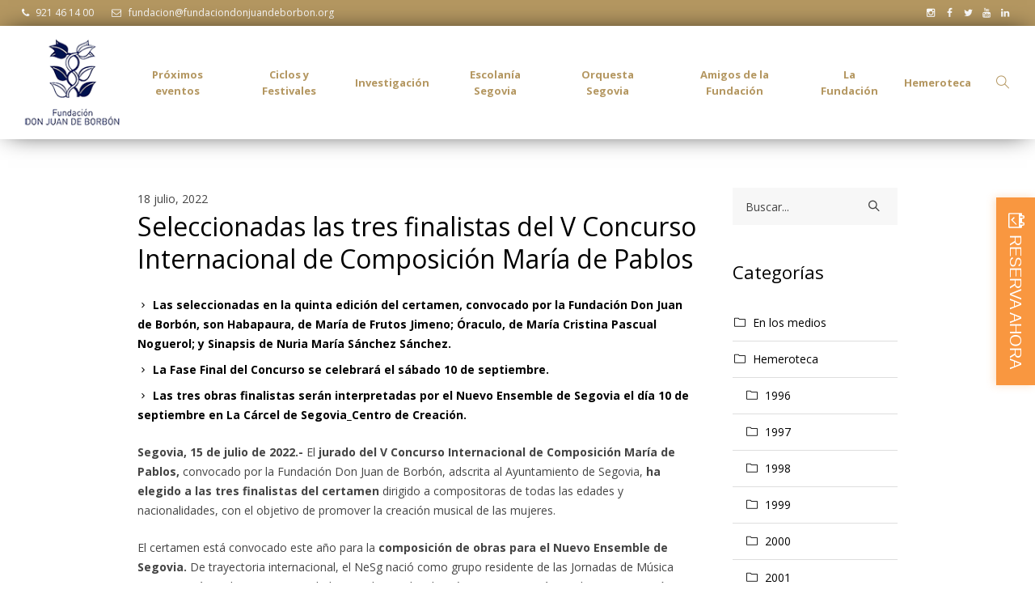

--- FILE ---
content_type: text/html; charset=UTF-8
request_url: https://fundaciondonjuandeborbon.org/2022/07/18/seleccionadas-las-tres-finalistas-del-v-concurso-internacional-de-composicion-maria-de-pablos/
body_size: 24564
content:
<!DOCTYPE html>
<html lang="es" class="cmsmasters_html">
<head>
<meta charset="UTF-8" />
<meta name="viewport" content="width=device-width, initial-scale=1, maximum-scale=1" />
<meta name="format-detection" content="telephone=no" />
<link rel="profile" href="https://gmpg.org/xfn/11" />
<link rel="pingback" href="https://fundaciondonjuandeborbon.org/xmlrpc.php" />
<title>Seleccionadas las tres finalistas del V Concurso Internacional de Composición María de Pablos - Fundación Don Juan De Borbón</title>
<script id="cookieyes" type="text/javascript" src="https://cdn-cookieyes.com/client_data/0d91426cb447984e25788294/script.js"></script>
<!-- This site is optimized with the Yoast SEO plugin v11.9 - https://yoast.com/wordpress/plugins/seo/ -->
<link rel="canonical" href="https://fundaciondonjuandeborbon.org/2022/07/18/seleccionadas-las-tres-finalistas-del-v-concurso-internacional-de-composicion-maria-de-pablos/" />
<meta property="og:locale" content="es_ES" />
<meta property="og:type" content="article" />
<meta property="og:title" content="Seleccionadas las tres finalistas del V Concurso Internacional de Composición María de Pablos - Fundación Don Juan De Borbón" />
<meta property="og:description" content="Las seleccionadas en la quinta edición del certamen, convocado por la Fundación Don Juan de Borbón, son Habapaura, de María de Frutos Jimeno; Óraculo, de María Cristina Pascual Noguerol; y Sinapsis de Nuria María Sánchez Sánchez. La Fase Final del Concurso se celebrará el sábado 10 de septiembre. Las tres obras finalistas serán interpretadas por..." />
<meta property="og:url" content="https://fundaciondonjuandeborbon.org/2022/07/18/seleccionadas-las-tres-finalistas-del-v-concurso-internacional-de-composicion-maria-de-pablos/" />
<meta property="og:site_name" content="Fundación Don Juan De Borbón" />
<meta property="article:publisher" content="https://www.facebook.com/DonJuanBorbon/" />
<meta property="article:section" content="Noticias" />
<meta property="article:published_time" content="2022-07-18T07:14:20+00:00" />
<meta name="twitter:card" content="summary_large_image" />
<meta name="twitter:description" content="Las seleccionadas en la quinta edición del certamen, convocado por la Fundación Don Juan de Borbón, son Habapaura, de María de Frutos Jimeno; Óraculo, de María Cristina Pascual Noguerol; y Sinapsis de Nuria María Sánchez Sánchez. La Fase Final del Concurso se celebrará el sábado 10 de septiembre. Las tres obras finalistas serán interpretadas por..." />
<meta name="twitter:title" content="Seleccionadas las tres finalistas del V Concurso Internacional de Composición María de Pablos - Fundación Don Juan De Borbón" />
<meta name="twitter:site" content="@donjuanborbon" />
<meta name="twitter:creator" content="@donjuanborbon" />
<script type='application/ld+json' class='yoast-schema-graph yoast-schema-graph--main'>{"@context":"https://schema.org","@graph":[{"@type":"Organization","@id":"https://fundaciondonjuandeborbon.org/#organization","name":"Fundaci\u00f3n Don Juan de Borb\u00f3n","url":"https://fundaciondonjuandeborbon.org/","sameAs":["https://www.facebook.com/DonJuanBorbon/","https://www.instagram.com/fundaciondonjuandeborbon/","https://www.linkedin.com/company/fundaci\u00f3n-don-juan-de-borb\u00f3n/","https://www.youtube.com/channel/UCWGnjfTtbC-Z-tp_xRq28RQ/featured","https://twitter.com/donjuanborbon"],"logo":{"@type":"ImageObject","@id":"https://fundaciondonjuandeborbon.org/#logo","url":"https://fundaciondonjuandeborbon.org/wp-content/uploads/2018/06/logofundaciondonjuanborbon.jpg","width":300,"height":211,"caption":"Fundaci\u00f3n Don Juan de Borb\u00f3n"},"image":{"@id":"https://fundaciondonjuandeborbon.org/#logo"}},{"@type":"WebSite","@id":"https://fundaciondonjuandeborbon.org/#website","url":"https://fundaciondonjuandeborbon.org/","name":"Fundaci\u00f3n Don Juan De Borb\u00f3n","publisher":{"@id":"https://fundaciondonjuandeborbon.org/#organization"},"potentialAction":{"@type":"SearchAction","target":"https://fundaciondonjuandeborbon.org/?s={search_term_string}","query-input":"required name=search_term_string"}},{"@type":"WebPage","@id":"https://fundaciondonjuandeborbon.org/2022/07/18/seleccionadas-las-tres-finalistas-del-v-concurso-internacional-de-composicion-maria-de-pablos/#webpage","url":"https://fundaciondonjuandeborbon.org/2022/07/18/seleccionadas-las-tres-finalistas-del-v-concurso-internacional-de-composicion-maria-de-pablos/","inLanguage":"es","name":"Seleccionadas las tres finalistas del V Concurso Internacional de Composici\u00f3n Mar\u00eda de Pablos - Fundaci\u00f3n Don Juan De Borb\u00f3n","isPartOf":{"@id":"https://fundaciondonjuandeborbon.org/#website"},"datePublished":"2022-07-18T07:14:20+00:00","dateModified":"2022-07-18T07:14:20+00:00"},{"@type":"Article","@id":"https://fundaciondonjuandeborbon.org/2022/07/18/seleccionadas-las-tres-finalistas-del-v-concurso-internacional-de-composicion-maria-de-pablos/#article","isPartOf":{"@id":"https://fundaciondonjuandeborbon.org/2022/07/18/seleccionadas-las-tres-finalistas-del-v-concurso-internacional-de-composicion-maria-de-pablos/#webpage"},"author":{"@id":"https://fundaciondonjuandeborbon.org/#/schema/person/d304586588f7a017cfa7646d0d48b9fc"},"headline":"Seleccionadas las tres finalistas del V Concurso Internacional de Composici\u00f3n Mar\u00eda de Pablos","datePublished":"2022-07-18T07:14:20+00:00","dateModified":"2022-07-18T07:14:20+00:00","commentCount":0,"mainEntityOfPage":{"@id":"https://fundaciondonjuandeborbon.org/2022/07/18/seleccionadas-las-tres-finalistas-del-v-concurso-internacional-de-composicion-maria-de-pablos/#webpage"},"publisher":{"@id":"https://fundaciondonjuandeborbon.org/#organization"},"articleSection":"Noticias"},{"@type":["Person"],"@id":"https://fundaciondonjuandeborbon.org/#/schema/person/d304586588f7a017cfa7646d0d48b9fc","name":"Eva","image":{"@type":"ImageObject","@id":"https://fundaciondonjuandeborbon.org/#authorlogo","url":"https://secure.gravatar.com/avatar/27b06a3cbd0964dd47d9171bcb963a76?s=96&d=mm&r=g","caption":"Eva"},"sameAs":[]}]}</script>
<!-- / Yoast SEO plugin. -->

<link rel='dns-prefetch' href='//fonts.googleapis.com' />
<link rel='dns-prefetch' href='//fh-kit.com' />
<link rel='dns-prefetch' href='//s.w.org' />
<link rel="alternate" type="application/rss+xml" title="Fundación Don Juan De Borbón &raquo; Feed" href="https://fundaciondonjuandeborbon.org/feed/" />
<link rel="alternate" type="application/rss+xml" title="Fundación Don Juan De Borbón &raquo; RSS de los comentarios" href="https://fundaciondonjuandeborbon.org/comments/feed/" />
<link rel="alternate" type="application/rss+xml" title="Fundación Don Juan De Borbón &raquo; Seleccionadas las tres finalistas del V Concurso Internacional de Composición María de Pablos RSS de los comentarios" href="https://fundaciondonjuandeborbon.org/2022/07/18/seleccionadas-las-tres-finalistas-del-v-concurso-internacional-de-composicion-maria-de-pablos/feed/" />
		<script type="text/javascript">
			window._wpemojiSettings = {"baseUrl":"https:\/\/s.w.org\/images\/core\/emoji\/12.0.0-1\/72x72\/","ext":".png","svgUrl":"https:\/\/s.w.org\/images\/core\/emoji\/12.0.0-1\/svg\/","svgExt":".svg","source":{"concatemoji":"https:\/\/fundaciondonjuandeborbon.org\/wp-includes\/js\/wp-emoji-release.min.js?ver=5.2.23"}};
			!function(e,a,t){var n,r,o,i=a.createElement("canvas"),p=i.getContext&&i.getContext("2d");function s(e,t){var a=String.fromCharCode;p.clearRect(0,0,i.width,i.height),p.fillText(a.apply(this,e),0,0);e=i.toDataURL();return p.clearRect(0,0,i.width,i.height),p.fillText(a.apply(this,t),0,0),e===i.toDataURL()}function c(e){var t=a.createElement("script");t.src=e,t.defer=t.type="text/javascript",a.getElementsByTagName("head")[0].appendChild(t)}for(o=Array("flag","emoji"),t.supports={everything:!0,everythingExceptFlag:!0},r=0;r<o.length;r++)t.supports[o[r]]=function(e){if(!p||!p.fillText)return!1;switch(p.textBaseline="top",p.font="600 32px Arial",e){case"flag":return s([55356,56826,55356,56819],[55356,56826,8203,55356,56819])?!1:!s([55356,57332,56128,56423,56128,56418,56128,56421,56128,56430,56128,56423,56128,56447],[55356,57332,8203,56128,56423,8203,56128,56418,8203,56128,56421,8203,56128,56430,8203,56128,56423,8203,56128,56447]);case"emoji":return!s([55357,56424,55356,57342,8205,55358,56605,8205,55357,56424,55356,57340],[55357,56424,55356,57342,8203,55358,56605,8203,55357,56424,55356,57340])}return!1}(o[r]),t.supports.everything=t.supports.everything&&t.supports[o[r]],"flag"!==o[r]&&(t.supports.everythingExceptFlag=t.supports.everythingExceptFlag&&t.supports[o[r]]);t.supports.everythingExceptFlag=t.supports.everythingExceptFlag&&!t.supports.flag,t.DOMReady=!1,t.readyCallback=function(){t.DOMReady=!0},t.supports.everything||(n=function(){t.readyCallback()},a.addEventListener?(a.addEventListener("DOMContentLoaded",n,!1),e.addEventListener("load",n,!1)):(e.attachEvent("onload",n),a.attachEvent("onreadystatechange",function(){"complete"===a.readyState&&t.readyCallback()})),(n=t.source||{}).concatemoji?c(n.concatemoji):n.wpemoji&&n.twemoji&&(c(n.twemoji),c(n.wpemoji)))}(window,document,window._wpemojiSettings);
		</script>
		<style type="text/css">
img.wp-smiley,
img.emoji {
	display: inline !important;
	border: none !important;
	box-shadow: none !important;
	height: 1em !important;
	width: 1em !important;
	margin: 0 .07em !important;
	vertical-align: -0.1em !important;
	background: none !important;
	padding: 0 !important;
}
</style>
	<link rel='stylesheet' id='validate-engine-css-css'  href='https://fundaciondonjuandeborbon.org/wp-content/plugins/wysija-newsletters/css/validationEngine.jquery.css?ver=2.12' type='text/css' media='all' />
<link rel='stylesheet' id='dpProEventCalendar_headcss-css'  href='https://fundaciondonjuandeborbon.org/wp-content/plugins/dpProEventCalendar/css/dpProEventCalendar.min.css?ver=3.2.3' type='text/css' media='all' />
<link rel='stylesheet' id='formidable-css'  href='https://fundaciondonjuandeborbon.org/wp-content/plugins/formidable/css/formidableforms.css?ver=819739' type='text/css' media='all' />
<link rel='stylesheet' id='sbi_styles-css'  href='https://fundaciondonjuandeborbon.org/wp-content/plugins/instagram-feed/css/sbi-styles.min.css?ver=6.6.1' type='text/css' media='all' />
<link rel='stylesheet' id='wp-block-library-css'  href='https://fundaciondonjuandeborbon.org/wp-includes/css/dist/block-library/style.min.css?ver=5.2.23' type='text/css' media='all' />
<link rel='stylesheet' id='wc-block-style-css'  href='https://fundaciondonjuandeborbon.org/wp-content/plugins/woocommerce/packages/woocommerce-blocks/build/style.css?ver=2.3.0' type='text/css' media='all' />
<link rel='stylesheet' id='contact-form-7-css'  href='https://fundaciondonjuandeborbon.org/wp-content/plugins/contact-form-7/includes/css/styles.css?ver=5.1.6' type='text/css' media='all' />
<style id='contact-form-7-inline-css' type='text/css'>
.wpcf7 .wpcf7-recaptcha iframe {margin-bottom: 0;}.wpcf7 .wpcf7-recaptcha[data-align="center"] > div {margin: 0 auto;}.wpcf7 .wpcf7-recaptcha[data-align="right"] > div {margin: 0 0 0 auto;}
</style>
<link rel='stylesheet' id='rs-plugin-settings-css'  href='https://fundaciondonjuandeborbon.org/wp-content/plugins/revslider/public/assets/css/settings.css?ver=5.4.7.1' type='text/css' media='all' />
<style id='rs-plugin-settings-inline-css' type='text/css'>
#rs-demo-id {}
</style>
<link rel='stylesheet' id='searchandfilter-css'  href='https://fundaciondonjuandeborbon.org/wp-content/plugins/search-filter/style.css?ver=1' type='text/css' media='all' />
<style id='woocommerce-inline-inline-css' type='text/css'>
.woocommerce form .form-row .required { visibility: visible; }
</style>
<link rel='stylesheet' id='wp-show-posts-css'  href='https://fundaciondonjuandeborbon.org/wp-content/plugins/wp-show-posts/css/wp-show-posts-min.css?ver=1.1.3' type='text/css' media='all' />
<link rel='stylesheet' id='yop-public-css'  href='https://fundaciondonjuandeborbon.org/wp-content/plugins/yop-poll/public/assets/css/yop-poll-public-6.1.8.css?ver=5.2.23' type='text/css' media='all' />
<link rel='stylesheet' id='ivory-search-styles-css'  href='https://fundaciondonjuandeborbon.org/wp-content/plugins/add-search-to-menu/public/css/ivory-search.min.css?ver=5.5' type='text/css' media='all' />
<link rel='stylesheet' id='theater-theme-style-css'  href='https://fundaciondonjuandeborbon.org/wp-content/themes/theater/style.css?ver=1.0.0' type='text/css' media='screen, print' />
<link rel='stylesheet' id='theater-style-css'  href='https://fundaciondonjuandeborbon.org/wp-content/themes/theater/theme-framework/theme-style/css/style.css?ver=1.0.0' type='text/css' media='screen, print' />
<style id='theater-style-inline-css' type='text/css'>

	.header_mid .header_mid_inner .logo_wrap {
		width : 130px;
	}

	.header_mid_inner .logo .logo_retina {
		width : 65px;
		max-width : 65px;
	}


			.headline_outer {
				background-image:url(https://fundaciondonjuandeborbon.org/wp-content/uploads/2018/08/jornadas-de-musica-contemporana-principal.jpg);
				background-repeat:no-repeat;
				background-attachment:scroll;
				background-size:cover;
			}
			
			.headline_color {
				background-color:rgba(50,51,56,0);
			}
			
		.headline_aligner, 
		.cmsmasters_breadcrumbs_aligner {
			min-height:315px;
		}
		

		
		a.cmsmasters_cat_287 {
			color:#4d1e5d;
		}	
	
		
		a.cmsmasters_cat_288 {
			color:#4d1e5d;
		}	
	
		
		a.cmsmasters_cat_289 {
			color:#4d1e5d;
		}	
	
		
		a.cmsmasters_cat_290 {
			color:#4d1e5d;
		}	
	

	.header_top {
		height : 32px;
	}
	
	.header_mid {
		height : 140px;
	}
	
	.header_bot {
		height : 60px;
	}
	
	#page.cmsmasters_heading_after_header #middle, 
	#page.cmsmasters_heading_under_header #middle .headline .headline_outer {
		padding-top : 140px;
	}
	
	#page.cmsmasters_heading_after_header.enable_header_top #middle, 
	#page.cmsmasters_heading_under_header.enable_header_top #middle .headline .headline_outer {
		padding-top : 172px;
	}
	
	#page.cmsmasters_heading_after_header.enable_header_bottom #middle, 
	#page.cmsmasters_heading_under_header.enable_header_bottom #middle .headline .headline_outer {
		padding-top : 200px;
	}
	
	#page.cmsmasters_heading_after_header.enable_header_top.enable_header_bottom #middle, 
	#page.cmsmasters_heading_under_header.enable_header_top.enable_header_bottom #middle .headline .headline_outer {
		padding-top : 232px;
	}
	
	@media only screen and (max-width: 1024px) {
		.header_top,
		.header_mid,
		.header_bot {
			height : auto;
		}
		
		.header_mid .header_mid_inner > div:not(.search_wrap) {
			height : 140px;
		}
		
		.header_bot .header_bot_inner > div {
			height : 60px;
		}
		
		.enable_header_centered #header .header_mid .resp_mid_nav_wrap {
			height : 60px;
		}
		
		#page.cmsmasters_heading_after_header #middle, 
		#page.cmsmasters_heading_under_header #middle .headline .headline_outer, 
		#page.cmsmasters_heading_after_header.enable_header_top #middle, 
		#page.cmsmasters_heading_under_header.enable_header_top #middle .headline .headline_outer, 
		#page.cmsmasters_heading_after_header.enable_header_bottom #middle, 
		#page.cmsmasters_heading_under_header.enable_header_bottom #middle .headline .headline_outer, 
		#page.cmsmasters_heading_after_header.enable_header_top.enable_header_bottom #middle, 
		#page.cmsmasters_heading_under_header.enable_header_top.enable_header_bottom #middle .headline .headline_outer {
			padding-top : 0 !important;
		}
	}
	
	@media only screen and (max-width: 768px) {
		.enable_header_centered #header .header_mid .resp_mid_nav_wrap,
		.header_mid .header_mid_inner > div:not(.search_wrap),
		.header_mid .header_mid_inner > div, 
		.header_bot .header_bot_inner > div {
			height:auto;
		}
	}

</style>
<link rel='stylesheet' id='theater-adaptive-css'  href='https://fundaciondonjuandeborbon.org/wp-content/themes/theater/theme-framework/theme-style/css/adaptive.css?ver=1.0.0' type='text/css' media='screen, print' />
<link rel='stylesheet' id='theater-retina-css'  href='https://fundaciondonjuandeborbon.org/wp-content/themes/theater/theme-framework/theme-style/css/retina.css?ver=1.0.0' type='text/css' media='screen' />
<link rel='stylesheet' id='theater-icons-css'  href='https://fundaciondonjuandeborbon.org/wp-content/themes/theater/css/fontello.css?ver=1.0.0' type='text/css' media='screen' />
<link rel='stylesheet' id='theater-icons-custom-css'  href='https://fundaciondonjuandeborbon.org/wp-content/themes/theater/theme-framework/theme-style/css/fontello-custom.css?ver=1.0.0' type='text/css' media='screen' />
<link rel='stylesheet' id='animate-css'  href='https://fundaciondonjuandeborbon.org/wp-content/themes/theater/css/animate.css?ver=1.0.0' type='text/css' media='screen' />
<link rel='stylesheet' id='ilightbox-css'  href='https://fundaciondonjuandeborbon.org/wp-content/themes/theater/css/ilightbox.css?ver=2.2.0' type='text/css' media='screen' />
<link rel='stylesheet' id='ilightbox-skin-dark-css'  href='https://fundaciondonjuandeborbon.org/wp-content/themes/theater/css/ilightbox-skins/dark-skin.css?ver=2.2.0' type='text/css' media='screen' />
<link rel='stylesheet' id='theater-fonts-schemes-css'  href='https://fundaciondonjuandeborbon.org/wp-content/uploads/cmsmasters_styles/theater.css?ver=1.0.0' type='text/css' media='screen' />
<link rel='stylesheet' id='google-fonts-css'  href='//fonts.googleapis.com/css?family=Open+Sans%3A300%2C300italic%2C400%2C400italic%2C700%2C700italic%7CCormorant+Garamond%3A400%2C700%2C700italic&#038;ver=5.2.23' type='text/css' media='all' />
<link rel='stylesheet' id='theater-events-schedule-style-css'  href='https://fundaciondonjuandeborbon.org/wp-content/themes/theater/cmsmasters-events-schedule/cmsmasters-framework/theme-style/css/plugin-style.css?ver=1.0.0' type='text/css' media='screen' />
<link rel='stylesheet' id='theater-events-schedule-adaptive-css'  href='https://fundaciondonjuandeborbon.org/wp-content/themes/theater/cmsmasters-events-schedule/cmsmasters-framework/theme-style/css/plugin-adaptive.css?ver=1.0.0' type='text/css' media='screen' />
<link rel='stylesheet' id='theater-woocommerce-style-css'  href='https://fundaciondonjuandeborbon.org/wp-content/themes/theater/woocommerce/cmsmasters-framework/theme-style/css/plugin-style.css?ver=1.0.0' type='text/css' media='screen' />
<link rel='stylesheet' id='theater-woocommerce-adaptive-css'  href='https://fundaciondonjuandeborbon.org/wp-content/themes/theater/woocommerce/cmsmasters-framework/theme-style/css/plugin-adaptive.css?ver=1.0.0' type='text/css' media='screen' />
<link rel='stylesheet' id='dflip-icons-style-css'  href='https://fundaciondonjuandeborbon.org/wp-content/plugins/3d-flipbook-dflip-lite/assets/css/themify-icons.min.css?ver=1.7.35' type='text/css' media='all' />
<link rel='stylesheet' id='dflip-style-css'  href='https://fundaciondonjuandeborbon.org/wp-content/plugins/3d-flipbook-dflip-lite/assets/css/dflip.min.css?ver=1.7.35' type='text/css' media='all' />
<link rel='stylesheet' id='fh-buttons-css'  href='https://fh-kit.com/buttons/v2/?red=F99740' type='text/css' media='all' />
<link rel='stylesheet' id='theater-child-style-css'  href='https://fundaciondonjuandeborbon.org/wp-content/themes/theater-child/style.css?ver=1.0.0' type='text/css' media='screen, print' />
<link rel='stylesheet' id='wdp_pricing-table-css'  href='https://fundaciondonjuandeborbon.org/wp-content/plugins/advanced-dynamic-pricing-for-woocommerce/assets/css/pricing-table.css?ver=2.2.1' type='text/css' media='all' />
<link rel='stylesheet' id='wdp_deals-table-css'  href='https://fundaciondonjuandeborbon.org/wp-content/plugins/advanced-dynamic-pricing-for-woocommerce/assets/css/deals-table.css?ver=2.2.1' type='text/css' media='all' />
<script>if (document.location.protocol != "https:") {document.location = document.URL.replace(/^http:/i, "https:");}</script><script type='text/javascript' src='https://fundaciondonjuandeborbon.org/wp-includes/js/jquery/jquery.js?ver=1.12.4-wp'></script>
<script type='text/javascript' src='https://fundaciondonjuandeborbon.org/wp-includes/js/jquery/jquery-migrate.min.js?ver=1.4.1'></script>
<script type='text/javascript' src='https://fundaciondonjuandeborbon.org/wp-content/plugins/revslider/public/assets/js/jquery.themepunch.tools.min.js?ver=5.4.7.1'></script>
<script type='text/javascript' src='https://fundaciondonjuandeborbon.org/wp-content/plugins/revslider/public/assets/js/jquery.themepunch.revolution.min.js?ver=5.4.7.1'></script>
<script type='text/javascript'>
/* <![CDATA[ */
var objectL10n = {"yopPollParams":{"urlParams":{"ajax":"https:\/\/fundaciondonjuandeborbon.org\/wp-admin\/admin-ajax.php","wpLogin":"https:\/\/fundaciondonjuandeborbon.org\/wp-login.php?redirect_to=https%3A%2F%2Ffundaciondonjuandeborbon.org%2Fwp-admin%2Fadmin-ajax.php%3Faction%3Dyop_poll_record_wordpress_vote"},"apiParams":{"reCaptcha":{"siteKey":""},"reCaptchaV2Invisible":{"siteKey":""}},"captchaParams":{"imgPath":"https:\/\/fundaciondonjuandeborbon.org\/wp-content\/plugins\/yop-poll\/public\/assets\/img\/","url":"https:\/\/fundaciondonjuandeborbon.org\/wp-content\/plugins\/yop-poll\/app.php","accessibilityAlt":"Sound icon","accessibilityTitle":"Accessibility option: listen to a question and answer it!","accessibilityDescription":"Type below the <strong>answer<\/strong> to what you hear. Numbers or words:","explanation":"Click or touch the <strong>ANSWER<\/strong>","refreshAlt":"Refresh\/reload icon","refreshTitle":"Refresh\/reload: get new images and accessibility option!"},"voteParams":{"invalidPoll":"Encuesta no v\u00e1lida","noAnswersSelected":"Sin respuesta seleccionada","minAnswersRequired":"Se requieren al menos {min_answers_allowed} respuesta(s)","maxAnswersRequired":"Se aceptaron un m\u00e1ximo de {max_answers_allowed} respuesta(s)","noAnswerForOther":"No se ingres\u00f3 otra respuesta","noValueForCustomField":"{custom_field_name} es obligatorio","consentNotChecked":"Debes aceptar nuestros t\u00e9rminos y condiciones.","noCaptchaSelected":"Captcha es obligatorio","thankYou":"\u00a1Gracias por votar!"},"resultsParams":{"singleVote":"voto","multipleVotes":"votos","singleAnswer":"respuesta","multipleAnswers":"respuestas"}}};
/* ]]> */
</script>
<script type='text/javascript' src='https://fundaciondonjuandeborbon.org/wp-content/plugins/yop-poll/public/assets/js/yop-poll-public-6.1.8.min.js?ver=5.2.23'></script>
<script type='text/javascript' src='https://fundaciondonjuandeborbon.org/wp-content/themes/theater/js/debounced-resize.min.js?ver=1.0.0'></script>
<script type='text/javascript' src='https://fundaciondonjuandeborbon.org/wp-content/themes/theater/js/modernizr.min.js?ver=1.0.0'></script>
<script type='text/javascript' src='https://fundaciondonjuandeborbon.org/wp-content/themes/theater/js/respond.min.js?ver=1.0.0'></script>
<script type='text/javascript' src='https://fundaciondonjuandeborbon.org/wp-content/themes/theater/js/jquery.iLightBox.min.js?ver=2.2.0'></script>
<script type='text/javascript'>
/* <![CDATA[ */
var script_data = {"ajaxurl":"https:\/\/fundaciondonjuandeborbon.org\/wp-admin\/admin-ajax.php","update_price_with_qty":"","js_init_trigger":""};
/* ]]> */
</script>
<script type='text/javascript' src='https://fundaciondonjuandeborbon.org/wp-content/plugins/advanced-dynamic-pricing-for-woocommerce/assets/js/frontend.js?ver=2.2.1'></script>
<link rel='https://api.w.org/' href='https://fundaciondonjuandeborbon.org/wp-json/' />
<link rel="EditURI" type="application/rsd+xml" title="RSD" href="https://fundaciondonjuandeborbon.org/xmlrpc.php?rsd" />
<link rel="wlwmanifest" type="application/wlwmanifest+xml" href="https://fundaciondonjuandeborbon.org/wp-includes/wlwmanifest.xml" /> 
<meta name="generator" content="WordPress 5.2.23" />
<meta name="generator" content="WooCommerce 3.7.3" />
<link rel='shortlink' href='https://fundaciondonjuandeborbon.org/?p=27467' />
<link rel="alternate" type="application/json+oembed" href="https://fundaciondonjuandeborbon.org/wp-json/oembed/1.0/embed?url=https%3A%2F%2Ffundaciondonjuandeborbon.org%2F2022%2F07%2F18%2Fseleccionadas-las-tres-finalistas-del-v-concurso-internacional-de-composicion-maria-de-pablos%2F" />
<link rel="alternate" type="text/xml+oembed" href="https://fundaciondonjuandeborbon.org/wp-json/oembed/1.0/embed?url=https%3A%2F%2Ffundaciondonjuandeborbon.org%2F2022%2F07%2F18%2Fseleccionadas-las-tres-finalistas-del-v-concurso-internacional-de-composicion-maria-de-pablos%2F&#038;format=xml" />
<!-- Google tag (gtag.js) -->
<script async src="https://www.googletagmanager.com/gtag/js?id=UA-120730473-1"></script>
<script>
  window.dataLayer = window.dataLayer || [];
  function gtag(){dataLayer.push(arguments);}
  gtag('js', new Date());

  gtag('config', 'UA-120730473-1');
  gtag('config', 'G-68J87H3HWV');
</script><script>
	function expand(param) {
		param.style.display = (param.style.display == "none") ? "block" : "none";
	}
	function read_toggle(id, more, less) {
		el = document.getElementById("readlink" + id);
		el.innerHTML = (el.innerHTML == more) ? less : more;
		expand(document.getElementById("read" + id));
	}
	</script><script type="text/javascript">document.documentElement.className += " js";</script>
        <style type="text/css">
            .wdp_bulk_table_content .wdp_pricing_table_caption { font-weight: bold ! important} .wdp_bulk_table_content .wdp_pricing_table_caption { color: #6d6d6d ! important} .wdp_bulk_table_content table thead td { color: #6d6d6d ! important} .wdp_bulk_table_content table thead td { background-color: #efefef ! important} .wdp_bulk_table_content table tbody td { color: #6d6d6d ! important} .wdp_bulk_table_content table tbody td { background-color: #ffffff ! important} .wdp_bulk_table_content .wdp_pricing_table_footer { color: #6d6d6d ! important}        </style>
        	<noscript><style>.woocommerce-product-gallery{ opacity: 1 !important; }</style></noscript>
	<script data-cfasync="false"> var dFlipLocation = "https://fundaciondonjuandeborbon.org/wp-content/plugins/3d-flipbook-dflip-lite/assets/"; var dFlipWPGlobal = {"text":{"toggleSound":"Turn on\/off Sound","toggleThumbnails":"Toggle Thumbnails","toggleOutline":"Toggle Outline\/Bookmark","previousPage":"Previous Page","nextPage":"Next Page","toggleFullscreen":"Toggle Fullscreen","zoomIn":"Zoom In","zoomOut":"Zoom Out","toggleHelp":"Toggle Help","singlePageMode":"Single Page Mode","doublePageMode":"Double Page Mode","downloadPDFFile":"Download PDF File","gotoFirstPage":"Goto First Page","gotoLastPage":"Goto Last Page","share":"Share","mailSubject":"I wanted you to see this FlipBook","mailBody":"Check out this site {{url}}","loading":"DearFlip: Loading "},"moreControls":"download,pageMode,startPage,endPage,sound","hideControls":"","scrollWheel":"true","backgroundColor":"#777","backgroundImage":"","height":"auto","paddingLeft":"20","paddingRight":"20","controlsPosition":"bottom","duration":800,"soundEnable":"true","enableDownload":"true","enableAnnotation":"false","enableAnalytics":"false","webgl":"true","hard":"none","maxTextureSize":"1600","rangeChunkSize":"524288","zoomRatio":1.5,"stiffness":3,"pageMode":"0","singlePageMode":"0","pageSize":"0","autoPlay":"false","autoPlayDuration":5000,"autoPlayStart":"false","linkTarget":"2","sharePrefix":"dearflip-"};</script><meta name="generator" content="Powered by Slider Revolution 5.4.7.1 - responsive, Mobile-Friendly Slider Plugin for WordPress with comfortable drag and drop interface." />
<link rel="icon" href="https://fundaciondonjuandeborbon.org/wp-content/uploads/2018/06/cropped-favicon-32x32.png" sizes="32x32" />
<link rel="icon" href="https://fundaciondonjuandeborbon.org/wp-content/uploads/2018/06/cropped-favicon-192x192.png" sizes="192x192" />
<link rel="apple-touch-icon-precomposed" href="https://fundaciondonjuandeborbon.org/wp-content/uploads/2018/06/cropped-favicon-180x180.png" />
<meta name="msapplication-TileImage" content="https://fundaciondonjuandeborbon.org/wp-content/uploads/2018/06/cropped-favicon-270x270.png" />
<style type="text/css">

*[id^='readlink'] {
 font-weight: normal;
 color: #000000;
 background: ;
 padding: 0px;
 border-bottom: 1px solid #000000;
 -webkit-box-shadow: none !important;
 box-shadow: none !important;
 -webkit-transition: none !important;
}

*[id^='readlink']:hover {
 font-weight: normal;
 color: #191919;
 padding: 0px;
 border-bottom: 1px solid #000000;
}

*[id^='readlink']:focus {
 outline: none;
 color: #000000;
}

</style>
<script type="text/javascript">function setREVStartSize(e){									
						try{ e.c=jQuery(e.c);var i=jQuery(window).width(),t=9999,r=0,n=0,l=0,f=0,s=0,h=0;
							if(e.responsiveLevels&&(jQuery.each(e.responsiveLevels,function(e,f){f>i&&(t=r=f,l=e),i>f&&f>r&&(r=f,n=e)}),t>r&&(l=n)),f=e.gridheight[l]||e.gridheight[0]||e.gridheight,s=e.gridwidth[l]||e.gridwidth[0]||e.gridwidth,h=i/s,h=h>1?1:h,f=Math.round(h*f),"fullscreen"==e.sliderLayout){var u=(e.c.width(),jQuery(window).height());if(void 0!=e.fullScreenOffsetContainer){var c=e.fullScreenOffsetContainer.split(",");if (c) jQuery.each(c,function(e,i){u=jQuery(i).length>0?u-jQuery(i).outerHeight(!0):u}),e.fullScreenOffset.split("%").length>1&&void 0!=e.fullScreenOffset&&e.fullScreenOffset.length>0?u-=jQuery(window).height()*parseInt(e.fullScreenOffset,0)/100:void 0!=e.fullScreenOffset&&e.fullScreenOffset.length>0&&(u-=parseInt(e.fullScreenOffset,0))}f=u}else void 0!=e.minHeight&&f<e.minHeight&&(f=e.minHeight);e.c.closest(".rev_slider_wrapper").css({height:f})					
						}catch(d){console.log("Failure at Presize of Slider:"+d)}						
					};</script>
		<style type="text/css" id="wp-custom-css">
			/* Genericos */

.textocentrado {
	text-align: center !important;
}

.borderradius10 img {
	border-radius: 10px !important;
}

.margintop5 {
	margin-top: 10% !important;
}

/* */

@media only screen and (-webkit-min-device-pixel-ratio: 1.5), not all, not all, not all, not all, only screen and (-webkit-min-device-pixel-ratio: 1.5), only screen and (min-resolution: 144dpi){
.header_mid .logo_wrap .logo .logo_retina, .cmsmasters_footer_default .footer_logo > .footer_logo_retina {
    display: block !important;
    height: auto !important;
    max-width: 100% !important;
}
}

li#menu-item-15841.menu-item.menu-item-type-custom.menu-item-object-custom.menu-item-15841.menu-item-depth-0 a{
	background-color:#ada295 !important;
	color:white !important;
}

li#menu-item-15841.menu-item.menu-item-type-custom.menu-item-object-custom.menu-item-15841.menu-item-depth-0 a:hover{
	background-color:white!important;
	color:#ada295 !important;
}

.header_bot .header_bot_outer {
    height: 100%;
    position: relative;
    border-bottom-width: 0px;
    border-bottom-style: solid;
}
.navigation > li > a {
    font-family: 'Open Sans', Arial, Helvetica, 'Nimbus Sans L', sans-serif;
    font-size: 14px;
    line-height: 20px;
    font-weight: normal;
    font-style: normal;
    text-transform: none;
}

.navigation > li > a {
    font-family: 'Open Sans', Arial, Helvetica, 'Nimbus Sans L', sans-serif;
    font-size: 16px;
    line-height: 20px;
    font-weight: bold;
    font-style: normal;
    text-transform: none;
}
.enable_header_centered .cmsmasters_dynamic_cart{
	display:none!important;
}


@media (max-width: 768px){
.header_top a, .header_top .cmsmasters_social_icon, .header_top .header_top_but:hover, .header_top .header_top_but.opened{
	color:#b49761 !important;
}
}

@media (max-width: 1024px){
.page-id-18841 #cmsmasters_button_m84btxdm6a {
    padding-bottom: 50px !important;
}
	#cmsmasters_column_8fkdc34342 .espectaculos{
		padding-bottom:0px !important;
	}
}

@media (max-width: 768px){
.page-id-18841 #cmsmasters_button_akxjwiwvn {
    padding-bottom: 50px !important;
}
	.page-id-18841 #cmsmasters_button_br1si0nwpb {
    padding-bottom: 50px !important;
		padding-top:30px !important;
}
}

@media only screen and (max-width: 768px){
#header .header_mid .logo_wrap .logo img {
    position: static;
    width: 50%;
}
}
@media only screen and (max-width: 1024px){
.enable_header_centered #header .header_mid .resp_mid_nav_wrap .resp_mid_nav_outer {
    text-align: left;
}
}
.header_top .header_top_but > span{
	display:block !important;
	color:white !important;
}
div.header_top_but.closed{
	background:#b49761 !important;
}
div.header_top_but.opened{
	background:#b49761 !important;
}

.header_top .social_wrap li {
    margin-left: 0;
    margin-right: 4px;
    padding-bottom: 4px;
}

.header_top .meta_wrap > *[class^="cmsmasters-icon-"]:before, .header_top .meta_wrap > *[class*=" cmsmasters-icon-"]:before, .header_top .meta_wrap > *[class^="cmsmasters_theme_icon_"]:before, .header_top .meta_wrap > *[class*=" cmsmasters_theme_icon_"]:before {
    font-size: 12px;
}
.header_top .social_wrap a {
    font-size: 12px;
    line-height: 14px;
    width: 16px;
    height: 16px;
}
.header_top a {
    font-size: 12px;
}
.header_fullwidth .header_mid .header_mid_inner {

    box-shadow: 0 0 30px -10px #000 !important;
}
@media (max-width: 1024px){
.header_top .cmsmasters_social_icon{
	color:#b49761 !important;
}
}

#cmsmasters_row_elhp81vh4a {
   
    background-image: url(https://fundaciondonjuandeborbon.org/wp-content/uploads/2018/06/fondo-home.jpg);
    background-position: top center;
    background-repeat: no-repeat;
    background-attachment: scroll;
    background-size: cover;
}
#cmsmasters_row_elhp81vh4a .cmsmasters_row_outer_parent {
    padding-bottom: 345px;
	  padding-top:100px;
}
#cmsmasters_fb_iab1xzuhld {
    padding-top: 0px;
    padding-bottom: 40px;
    background: black !important;
}
.cmsmasters_dynamic_cart{
	display:none !important;
}

#cmsmasters_icon_list_items_0ay92mk7aw .cmsmasters_icon_list_item:before{
	font-size:20px;
}

ul#cmsmasters_icon_list_items_0ay92mk7aw li{
	    padding: 25px 0 0;
}

ul.sub-menu li a:hover{
	background-color:white !important;
	color:#a49f95 !important;
}
ul.sub-menu li:hover{
	background-color:white !important;
}
ul > li.espectaculos:before{
	display:none !important;
}

/**.cmsmasters_open_project .project_details_one_item .project_details_item_title{
	text-align:center !important;
}


.cmsmasters_open_project .project_details_one_item .project_details_item_title{
	    color: #b49761;
font-family: 'Cormorant Garamond', Arial, Helvetica, 'Nimbus Sans L', sans-serif;
    font-size: 20px;
    line-height: 20px;
    font-weight: bold;
    font-style: italic;
    text-transform: none;
    text-decoration: none;
}**/

.cmsmasters_open_project .project_details_item_title{
	font-weight:bold;
}

a.cmsmasters_social_icon.cmsmasters_social_icon_2.cmsmasters-icon-facebook.compartir::before {
    font-size: 20px;
    line-height: 24px;
    width: 24px;
    height: 24px;
	color:#b49761;
}
a.cmsmasters_social_icon.cmsmasters_social_icon_2.cmsmasters-icon-facebook.compartir:hover:before{
	color:#a49f95;
}


a.cmsmasters_social_icon.cmsmasters_social_icon_3.cmsmasters-icon-twitter.compartir::before {
    font-size: 20px;
    line-height: 24px;
    width: 24px;
    height: 24px;
	color:#b49761;
}
a.cmsmasters_social_icon.cmsmasters_social_icon_3.cmsmasters-icon-twitter.compartir:hover:before{
	color:#a49f95;
}

a.cmsmasters_social_icon.cmsmasters_social_icon_4.cmsmasters-icon-google.compartir::before {
    font-size: 20px;
    line-height: 24px;
    width: 24px;
    height: 24px;
	color:#b49761;
}
a.cmsmasters_social_icon.cmsmasters_social_icon_4.cmsmasters-icon-google.compartir:hover:before{
	color:#a49f95;
}
a.cmsmasters_social_icon.cmsmasters_social_icon_5.cmsmasters-icon-pinterest.compartir::before {
    font-size: 20px;
    line-height: 24px;
    width: 24px;
    height: 24px;
	color:#b49761;
}

.cmsmasters_mailpoet_form .wysija-paragraph label{
	display:none !important;
}
a.cmsmasters_social_icon.cmsmasters_social_icon_5.cmsmasters-icon-pinterest.compartir:hover:before{
	color:#a49f95;
}
.sidebar_layout_14141414 aside {
    width: 28.8%;
}
/**.wp-caption, mark, .cmsmasters_notice .notice_close, .cmsmasters_content_slider .owl-page, .pricing_best .cmsmasters_button:hover, .cmsmasters_toggles .cmsmasters_toggle_title a, .cmsmasters_tabs .cmsmasters_tabs_list_item.current_tab a, .cmsmasters_slider_project .cmsmasters_slider_project_inner, .cmsmasters_slider_post .cmsmasters_slider_post_cont, .post.cmsmasters_post_puzzle .puzzle_post_content_wrapper .cmsmasters_post_footer, .post.cmsmasters_post_puzzle .cmsmasters_post_cont, .cmsmasters_post_timeline .cmsmasters_post_date, .cmsmasters_wrap_pagination ul li .page-numbers, .cmsmasters_items_filter_wrap .cmsmasters_items_sort_but.current, .cmsmasters_items_filter_wrap .cmsmasters_items_sort_but:hover, .cmsmasters_items_filter_wrap .cmsmasters_items_filter_list li.current a, body, .middle_inner, .search_wrap .search_bar_wrap .search_field:before, .search_wrap .search_bar_wrap .search_field:after, .search_wrap .search_icon_close:before, .search_wrap .search_icon_close:after, .cmsmasters_table, .cmsmasters_prev_arrow, .cmsmasters_next_arrow, .cmsmasters_img.with_caption, .cmsmasters_quotes_grid .cmsmasters_quotes_list:after, .wpcf7 form.wpcf7-form span.wpcf7-list-item input[type=checkbox] + span.wpcf7-list-item-label:before, .cmsmasters-form-builder .check_parent input[type=checkbox] + label:before, .wpcf7 form.wpcf7-form span.wpcf7-list-item input[type=radio] + span.wpcf7-list-item-label:before, .cmsmasters-form-builder .check_parent input[type=radio] + label:before{
	font-family: 'cocomatlight', Arial, sans-serif !important;
}

.navigation > li > a,.navigation ul li a {
	font-family: 'cocomatlight', Arial, sans-serif !important;
}
body{
	font-family: 'cocomatlight', Arial, sans-serif !important;
}

.sidebar_layout_14141414 aside {
    width: 28.8%;
}
.navigation > li > a .nav_item_wrap {
    display: inline-block;
    vertical-align: middle;
    padding: 5px 13px;
    position: relative;
    letter-spacing: 2px;
}
.primer-titulo h2{
	color: #c95e75;
    font-weight: 400;
    letter-spacing: 10px;
    text-align: center;
    font-size: 2.5rem;
    font-style: normal;
	font-family: 'cocomatlight', Arial, sans-serif !important;
}

html.csstransitions .cmsmasters_project_puzzle .cmsmasters_project_title a{
	
    font-weight: 400;
    letter-spacing: 5px;
   
    font-style: normal;
	font-family: 'cocomatlight', Arial, sans-serif !important;
}**/
body{
font-family: 'Open Sans', Arial, Helvetica, 'Nimbus Sans L', sans-serif !important;
	font-style:normal !important;
}

.cmsmasters_archive_item_type{
	display:none !important;
}

.headline_outer .headline_inner.align_center .cmsmasters_breadcrumbs{
	display:none !important;
}

.cmsmasters_archive_type .cmsmasters_archive_item_info{
	display:none !important;
}

#cmsmasters_fb_3vdm301vrq {
	background-color:white !important;
}
div.button_wrap.dona a:hover{
	background-color:#a49f95 !important;
	color:white !important;
}

.tp-bullet-title{
	display:none !important;
}
#cmsmasters_button_ftfh3tggl .cmsmasters_button {
    font-weight: 600;
    text-transform: none;
    color: #b49761;
    border-color: rgba(138,221,45,0);
    background: transparent;
}

@media (max-width: 1439px){
	.cmsmasters_featured_block .featured_block_inner{
		padding: 11% 5% 13% 5% !important;
	}
}

@media (max-width: 320px){
	.cmsmasters_featured_block .featured_block_inner{
		padding: 11% 2% 13% 2% !important;
	}
}

ul li, ol li {
    padding: 8px 0 0;
    color: black;
}
@media (min-width: 768px){
	.ocultar-yu-na{
	display:none !important;
	}

}
@media (max-width: 768px){
		.ocultar-leopoldianas{
	display:none !important;
}
	.ocultar{
		display:none !important;
	}
	#cmsmasters_column_np1u6zbjs8{
    padding-bottom: 50px !important;
}
	#cmsmasters_column_8brv7ujfe{
    padding-bottom: 50px !important;
}
	#cmsmasters_column_0wb7x9vu3d{
    padding-bottom: 50px !important;
}
	#cmsmasters_column_yvlsnx1tx{
    padding-bottom: 50px !important;
}
	#cmsmasters_column_gsdsbiwqnw{
    padding-bottom: 50px !important;
}
	#cmsmasters_column_qqn9ilgsh9{
    padding-bottom: 50px !important;
}
	#cmsmasters_column_c56caajc{
    padding-bottom: 50px !important;
}
	#cmsmasters_column_v7297c79bh {
    padding-bottom: 50px !important;
}
	#cmsmasters_column_4bnmun8t6o {
    padding-bottom: 50px !important;
}
	#cmsmasters_column_oyswckawk{
    padding-bottom: 50px !important;
}
#cmsmasters_column_g9ut73900n{
    padding-bottom: 50px !important;
}
	#aumentar-seccion-anamaria{
	padding: 8px 0 0px !important;
}
.aumentar-seccion-orquestasegovia{
	padding: 8px 0 0px !important;
}
	#aumentar-seccion-yendo{
	padding: 8px 0 0px !important;
}
	#aumentar-seccion-leopoldianas{
	padding: 8px 0 0px !important;
}

	#santacecilia-aumentar{
	padding: 8px 0 0px !important;
}
	#ganadores-fundacion-aumentar{
	padding: 8px 0 0px !important;
}
	#yu-na-festival-joven-aumentar{
padding: 8px 0 0px !important;
}
	#joaquin-arrabal-aumentar{
	padding: 8px 0 0px !important;
}
	#maria-del-mar-aumentar{
	padding: 8px 0 0px !important;
}
}

.aumentar-seccion-orquestasegovia{
	padding: 8px 0 24px;
}

#aumentar-seccion-yendo{
	padding: 8px 0 24px;
}
#aumentar-seccion-leopoldianas{
	padding: 8px 0 42px;
}

@media (max-width: 1439px){
#aumentar-seccion-anamaria{
	padding: 8px 0 24px !important;
}
.aumentar-seccion-orquestasegovia{
	padding: 8px 0 48px !important;
}
	.aumentar-primera-seccion-joven{
	display:block !important;
}
	#santacecilia-aumentar {
    padding: 8px 0 8px !important;
}
	#yu-na-festival-joven-aumentar {
    padding: 8px 0 48px !important;
}
	#joaquin-arrabal-aumentar {
    padding: 8px 0 92px !important;
}
			.ocultar-leopoldianas{
	display:block !important;
}

}


@media (max-width: 1024px){
.ocultar-leopoldianas{
	display:block !important;
}

	#santacecilia-aumentar {
    padding: 8px 0 8px !important;
}
	.ocultar-yu-na{
	display:block !important;
}
	#maria-del-mar-aumentar{
	padding: 8px 0 48px !important;
}
		.aumentar-primera-seccion-joven{
	display:none!important;
}
	#santacecilia-aumentar {
    padding: 8px 0 8px !important;
}
#yu-na-festival-joven-aumentar{
padding: 8px 0 40px !important;
}
/*64px*/
#joaquin-arrabal-aumentar{
	padding: 8px 0 96px !important;
}
}
@media (min-width: 1024px){
	.ocultar-yu-na{
	display:block !important;
	}

}
@media (min-width: 1025px){
	.ocultar-yu-na{
	display:none !important;
	}

}
.ocultar-leopoldianas{
	display:none;
}

.aumentar-primera-seccion-joven{
	display:none;
}

#santacecilia-aumentar{
	padding: 8px 0 56px;
}

#ganadores-fundacion-aumentar{
	padding: 8px 0 32px;
}

#yu-na-festival-joven-aumentar{
padding: 8px 0 64px;
}

#joaquin-arrabal-aumentar{
	padding: 8px 0 96px;
}

.cmsmasters_img .cmsmasters_img_caption {
    padding: 15px 0;
    text-align: center;
    font-size: 11px;
}

.ocultar-yu-na{
	display:none;
}

.sombra{
border-bottom-width: 1px;
    border-bottom-style: solid;
    border-color: rgba(255,255,255,0.1);
}

a#espectaculos-individuales:hover{

color:#a49f95 !important;
}

a#directora:hover{

color:#a49f95 !important;
}
blockquote {
    font-family: 'Cormorant Garamond', Arial, Helvetica, 'Nimbus Sans L', sans-serif;
    font-size: 14px !important;
    line-height: 24px !important;
    font-weight: bold;
    font-style: italic;
}

@media (max-width: 1120px){
.navigation > li > a {
    font-size: 13px !important;
}
}

@media (max-width: 768px){
	div.button_wrap.dona{
		display:none !important;
	}
	#ocultar{
	display:block !important;
 }
}

#ocultar{
	display:none;
}


@media (max-width: 1439px){
.cmsmasters_featured_block .featured_block_inner {
    padding: 5% 5% 5% 5% !important;
}
}

#sbi_mod_error {
    display: none !important;
}

div#ocultar a span{
	color:white !important;
}
/***Colores página Jornadas de Música Comtemporánea EVENTOS***/

/*top-bar*/

.term-192 .header_top{
	background-color: #326f27 !important;
}

.term-192 .header_top_outer{
	border-color: #326f27;
}

@media (max-width: 1024px){
	.term-192 div.header_top_but.closed{
	background-color: #326f27 !important;
}
.term-192  div.header_top_but.opened{
	background-color: #326f27 !important;
}
	.term-192 .header_top .header_top_but{
		border-color: #326f27 !important;
	}
	.term-192 .header_top .cmsmasters_social_icon {
    color: #326f27 !important;
}
}

/*menu*/

.term-192 ul.navigation > li > a{
	color: #326f27;
}

.term-192 ul.navigation > li > a:hover{
	color: #5c8c52 !important;
}

.term-192 ul.navigation > li.menu-item.current-menu-item > a{
	color:#326f27;
}

.term-192 .navigation li a{
	color:#326f27;
}

.term-192 .navigation li a:hover{
	color:#5c8c52 !important;
}

.term-192 .header_mid .resp_mid_nav_wrap .responsive_nav:before, .term-192 .header_mid .resp_mid_nav_wrap .responsive_nav:after, .term-192 .header_mid .resp_mid_nav_wrap .responsive_nav span, .term-192 .header_mid .cmsmasters_button, .term-192 .header_mid .button, .term-192 .header_mid input[type=submit],.term-192 .header_mid input[type=button], .term-192 .header_mid button {
    background-color: #326f27;
}
.term-192 .header_mid a{
	color:#326f27;
}

.term-192 div.button_wrap.dona a span{
	color:white !important;
}

.term-192 div.button_wrap.dona a:hover{
	color:white;
	background-color:#5c8c52 !important;
	
}
.term-192 ul.navigation > li.menu-item.current-menu-ancestor > a{
	
	color:#3e5e37 !important;
}


/*footer*/

.term-192 div.adr.adress_wrap.cmsmasters_theme_icon_user_address:before{
	color: #326f27;
}

.term-192 span.contact_widget_time.cmsmasters_theme_icon_time:before{
	color: #326f27 !important;
}
.term-192 span.contact_widget_email.cmsmasters_theme_icon_user_mail:before{
	color: #326f27 !important;
}
.term-192 span.contact_widget_phone.cmsmasters_theme_icon_user_phone:before{
	color: #326f27 !important;
}

.term-192 div.textwidget a:hover{
	color: #5c8c52 !important;
}
.term-192 div.social_wrap_inner a:before{
	color: #326f27 !important;
}

.term-192 div.headline_inner.align_center{
	display:none !important;
}


#ediciones-pasadas-escolania{
	padding-bottom:276px;
}

@media (max-width: 1024px){
	#ediciones-pasadas-escolania{
	padding-bottom:253px !important;
}

}

@media (max-width: 768px){
	#ediciones-pasadas-escolania{
	padding-bottom:0px !important;
}

}

div.cmsmasters_post_cont_info.entry-meta{
	display:none !important;
}

/*RECAPTCHA*/
@media screen and (max-width: 240px){
.g-recaptcha {
transform:scale(0.58);-webkit-transform:scale(0.58);
transform-origin:0 0;-webkit-transform-origin:0 0;
}}

@media screen and (min-width: 319px) and (max-width: 320px){
.g-recaptcha {
transform:scale(0.79);-webkit-transform:scale(0.79);
transform-origin:0 0;-webkit-transform-origin:0 0;
}}


.cmsmasters_img.with_caption{
	border:none !important;
}


#inscripcionEscolania{
	display:none !important;
}

@media (max-width: 360px){
	div.headline_outer {
    max-width: 100%;
}
	
	#page .headline_outer .headline_inner .headline_text .entry-title{
		font-size:24px;
	}
	
	.headline_outer .headline_inner .headline_text .entry-subtitle {
    font-size:18px;
}
}


@media only screen and (min-width: 1440px){
.navigation > li > a .nav_item_wrap {
    padding-left: 20px;
    padding-right: 20px;
}
}

@media (max-width: 1340px){
.navigation > li > a {
    font-size: 13px !important;
}
}

.wpcf7 form.wpcf7-form span.wpcf7-list-item input[type="checkbox"]{
	    position: inherit;
	    width: 1em;
      height: 2em;
	    opacity:1;
}


#aceptar-terminos{
	background-color:red !important;
}

.menu-color-negro > a > span.nav_item_wrap > span.nav_title {
	color: #00124c;
}
.menu-color-negro > a:hover > span.nav_item_wrap > span.nav_title {
	color: #a49f95;
}

.oculto {display: none !important;}
#header > div.header_mid > div > div > div.slogan_wrap {display: none;}

.header_top .header_top_but > span {
    width: max-content;
}
#header > div.header_top > div.header_top_but.closed > span:before, #header > div.header_top > div.header_top_but.opened > span:before {
	content: "Contacto";
	width: auto;
}
#header > div.header_top > div.header_top_but.closed > span:after {
	content: '\eb20';
}
#header > div.header_top > div.header_top_but.opened > span:after {
	content: '\eb23';
}

div.widget_wysija_cont.shortcode_wysija form.widget_wysija.shortcode_wysija > input.wysija-submit.wysija-submit-field {
	background: #fff;
  color: #b49761;
}
div.widget_wysija_cont.shortcode_wysija form.widget_wysija.shortcode_wysija > input.wysija-submit.wysija-submit-field:hover {
	background: #a49f95;
  color: #fff;
}

/* MENU */
.header_mid .header_mid_inner:after {
	content: none;
}

nav > div.menu-menu-principal-container:after {
	content: none;
}
@media (min-width: 1025px){
#header > div.header_mid > div > div, #navigation, #header > div.header_mid > div > div > ul.mid_nav.navigation {
	display: flex !important;
	justify-content: space-between;
}
#navigation > li {text-align:center;}
#header > div.header_mid > div > div > ul.mid_nav.navigation > li:before {content: none;}
/* 	#menu-item-24442 {display: none;} */
}
@media (max-width: 1024px){
	#header > div.header_mid > div > div > div.resp_mid_nav_wrap {
		    z-index: 99999;
	}
	#header > div.header_mid > div > div > div.mid_nav_wrap {
    margin: 0;
    overflow: inherit;
		clear: none;
}
}
#rev_slider_8_1 > ul > li.tp-revslider-slidesli.active-revslide {
	background: #fff !important;
}

#rev_slider_8_1 h4 {
	text-align: center !important;
}
#rev_slider_8_1 > ul > li.tp-revslider-slidesli.active-revslide > div.slotholder > div {background-color: #24244a;}

div.featured_block_text a{
	color:#aa8e5b;
}
div.featured_block_text a:hover{
	color:#cd3689;
}
@media only screen and (max-width: 540px){
	#page .headline_outer .headline_inner {
		padding: 0px !important;
}
}
.sidebar_layout_14141414 aside{
	width:25%;
}
aside#custom-contact-info-2{
	width:35%;
}

#nf-form-9-cont > div > div.nf-form-layout > form > div > div.nf-form-content, #nf-form-10-cont > div > div.nf-form-layout > form > div > div.nf-form-content {
	max-width: 1200px !important
}

@media only screen and (max-width: 768px) {
  .margenbotones {
    margin: 10px;
  }
}

.nowrap {
	white-space: nowrap;
}

#page, #main, #middle, .middle_content, #bottom, #footer, .headline, .headline_outer, .middle_inner, .cmsmasters_row, .cmsmasters_row_outer, .cmsmasters_row_outer_parent{
	width: 100%;
	position:unset;
}

.dp_pec_content .dp_pec_event_description_short {
	max-height: 75px !important;
}

.separador {
	margin-top: 2em !important;
	margin-bottom: 2em !important;
}

@media only screen and (max-width: 768px) {
  .displaymovil {
    display: block !important;
  }
}

@media only screen and (max-width: 768px) {
  .separadorarribamovil {
    margin-top: 2em !important;
  }
}

@media only screen and (max-width: 768px) {
  .ocultomovil {
    display: none !important;
  }
}

#post-162552 > header > h2 {
font-style: italic;
}

/* Texto justificado dentro de los Leer Más (Sin Fronteras) */
#textojustificado,
#textojustificado > .read_div > p{
	text-align: justify !important;
}

/* Boton de musica sacra */
.botonprueba1 {
	box-shadow: 2px 2px 0px 2px #702767;
	background-color: #8c2b80;
	border-radius:25px;
	display:inline-block;
	cursor:pointer;
	color:#ffffff;
	font-family:Arial;
	font-size:16px;
	font-weight:bold;
	padding:12px 20px;
	text-decoration:none;
	text-shadow:0px 1px 0px #283966;
}
.botonprueba1:hover {
	background-color:#702767;
	color:#ffffff;
}
.botonprueba1:active {
	position:relative;
	top:1px;
}

#field_qlkjh {
	background-color: #E9E0D0;
	border-color: transparent;
	color:white;
}

#frm_checkbox_19-0 > label {
	color:white;
}

#frm_checkbox_19-0 > label > a {
	color:white;
}

/* Quitar dobles listas en la pagina de Santa Cecilia */
.page-id-183032 li:before {
	 display: none !important;
}

#cmsmasters_fb_znmu9ngrn {border-radius: 7px}
/*
#cmsmasters_fb_znmu9ngrn a {color: white !important} */		</style>
					<style type="text/css">
					</style>
		<script type="application/ld+json">
  {
    "@context": "http://schema.org",
    "@type": "Blog",
    "url": "https://fundaciondonjuandeborbon.org/prensa/"
  }
</script>
<script type="application/ld+json">
  {
    "@context": "http://schema.org",
    "@type": "Organization",
    "name": "Fundación Don Juan de Borbón",
    "url": "https://fundaciondonjuandeborbon.org/",
    "sameAs": [
      "https://www.facebook.com/DonJuanBorbon/",
      "https://plus.google.com/u/2/101166930986327981164",
      "https://twitter.com/donjuanborbon"
    ]
  }
</script>
<script src='https://www.google.com/recaptcha/api.js'></script>
<!-- Meta Pixel Code -->
<script>
!function(f,b,e,v,n,t,s)
{if(f.fbq)return;n=f.fbq=function(){n.callMethod?
n.callMethod.apply(n,arguments):n.queue.push(arguments)};
if(!f._fbq)f._fbq=n;n.push=n;n.loaded=!0;n.version='2.0';
n.queue=[];t=b.createElement(e);t.async=!0;
t.src=v;s=b.getElementsByTagName(e)[0];
s.parentNode.insertBefore(t,s)}(window, document,'script',
'https://connect.facebook.net/en_US/fbevents.js');
fbq('init', '3990500404507483');
fbq('track', 'PageView');
</script>
<noscript><img height="1" width="1" style="display:none"
src="https://www.facebook.com/tr?id=3990500404507483&ev=PageView&noscript=1"
/></noscript>
<!-- End Meta Pixel Code -->
</head>

<body data-rsssl=1 class="post-template-default single single-post postid-27467 single-format-standard theme-theater woocommerce-no-js theater">

<div class="cmsmasters_header_search_form">
			<span class="cmsmasters_header_search_form_close cmsmasters_theme_icon_cancel"></span>
			<form method="get" action="https://fundaciondonjuandeborbon.org/">
				<div class="cmsmasters_header_search_form_field">
					<button type="submit" class="cmsmasters_theme_icon_search"></button>
					<input type="search" name="s" placeholder="Buscar..." value="" />
				</div>
			</form>
		</div>
<!-- Start Page -->
<div id="page" class="chrome_only cmsmasters_liquid fixed_header enable_header_top cmsmasters_heading_under_header hfeed site">

<!-- Start Main -->
<div id="main">
	
<!-- Start Header -->
<header id="header" class="header_fullwidth">
	<div class="header_top" data-height="32"><div class="header_top_outer"><div class="header_top_inner"><div class="header_top_right">
<div class="social_wrap">
	<div class="social_wrap_inner">
		<ul>
				<li>
					<a href="https://www.instagram.com/fundaciondonjuandeborbon/" class="cmsmasters_social_icon cmsmasters_social_icon_1 cmsmasters-icon-instagram" title="Instagram"></a>
				</li>
				<li>
					<a href="https://www.facebook.com/DonJuanBorbon/" class="cmsmasters_social_icon cmsmasters_social_icon_2 cmsmasters-icon-facebook" title="Facebook" target="_blank"></a>
				</li>
				<li>
					<a href="https://twitter.com/donjuanborbon" class="cmsmasters_social_icon cmsmasters_social_icon_3 cmsmasters-icon-twitter" title="Twitter" target="_blank"></a>
				</li>
				<li>
					<a href="https://www.youtube.com/channel/UCWGnjfTtbC-Z-tp_xRq28RQ/featured" class="cmsmasters_social_icon cmsmasters_social_icon_4 cmsmasters-icon-youtube" title="YouTube" target="_blank"></a>
				</li>
				<li>
					<a href="https://www.linkedin.com/company/fundación-don-juan-de-borbón/" class="cmsmasters_social_icon cmsmasters_social_icon_5 cmsmasters-icon-linkedin" title="LinkedIn" target="_blank"></a>
				</li>
		</ul>
	</div>
</div></div><div class="header_top_left"><div class="meta_wrap"><a href="tel:921461400" class="cmsmasters_social_icon cmsmasters_social_icon_1 cmsmasters-icon-phone">921 46 14 00</a>   
<a href="mailto:fundacion@fundaciondonjuandeborbon.org" class="cmsmasters_social_icon cmsmasters_social_icon_1 cmsmasters-icon-mail">
fundacion@fundaciondonjuandeborbon.org</a></div></div></div></div><div class="header_top_but closed"><span class="cmsmasters_theme_icon_slide_bottom"></span></div></div><div class="header_mid" data-height="140"><div class="header_mid_outer"><div class="header_mid_inner"><div class="logo_wrap"><a href="https://fundaciondonjuandeborbon.org/" title="Fundación Don Juan De Borbón" class="logo">
	<img src="https://fundaciondonjuandeborbon.org/wp-content/uploads/2018/06/logo-fundacion-don-juan-de-borbon-segovia.png" alt="Fundación Don Juan De Borbón" /><img class="logo_retina" src="https://fundaciondonjuandeborbon.org/wp-content/uploads/2018/06/logo-fundacion-don-juan-de-borbon-segovia.png" alt="Fundación Don Juan De Borbón" width="65" height="60" /></a>
</div><div class="resp_mid_nav_wrap"><div class="resp_mid_nav_outer"><a class="responsive_nav resp_mid_nav" href="javascript:void(0)"><span></span></a></div></div><div class="slogan_wrap"><div class="slogan_wrap_inner"><div class="slogan_wrap_text"><div class="button_wrap dona"><a href="https://fundaciondonjuandeborbon.org/contacto/" class="cmsmasters_button" target="_blank"><span>Dona</span></a></div>

<!-- Google tag (gtag.js) -->
<script></script>
<script>
  window.dataLayer = window.dataLayer || [];
  function gtag(){dataLayer.push(arguments);}
  gtag('js', new Date());

  gtag('config', 'UA-120730473-1');
  gtag('config', 'G-68J87H3HWV');
</script></div></div></div><div class="cmsmasters_dynamic_cart"><a href="https://fundaciondonjuandeborbon.org/carrito/" class="cmsmasters_dynamic_cart_button"><span class="cmsmasters_theme_icon_basket">0</span></a><div class="widget_shopping_cart_content"></div></div><!-- Start Navigation --><div class="mid_nav_wrap"><nav><div class="menu-menu-principal-container"><ul id="navigation" class="mid_nav navigation"><li id="menu-item-24567" class="menu-item menu-item-type-post_type menu-item-object-page menu-item-has-children menu-item-24567 menu-item-depth-0"><a href="https://fundaciondonjuandeborbon.org/proximos-eventos/"><span class="nav_item_wrap"><span class="nav_title">Próximos eventos</span></span></a>
<ul class="sub-menu">
	<li id="menu-item-24792" class="menu-item menu-item-type-post_type menu-item-object-page menu-item-24792 menu-item-depth-1"><a href="https://fundaciondonjuandeborbon.org/noticias/"><span class="nav_item_wrap"><span class="nav_title">Noticias</span></span></a>	</li>
	<li id="menu-item-24791" class="menu-item menu-item-type-post_type menu-item-object-page menu-item-24791 menu-item-depth-1"><a href="https://fundaciondonjuandeborbon.org/en-los-medios/"><span class="nav_item_wrap"><span class="nav_title">En los medios</span></span></a>	</li>
</ul>
</li>
<li id="menu-item-24566" class="menu-item menu-item-type-post_type menu-item-object-page menu-item-has-children menu-item-24566 menu-item-depth-0"><a href="https://fundaciondonjuandeborbon.org/ciclos-y-festivales/"><span class="nav_item_wrap"><span class="nav_title">Ciclos y Festivales</span></span></a>
<ul class="sub-menu">
	<li id="menu-item-188521" class="menu-item menu-item-type-post_type menu-item-object-page menu-item-188521 menu-item-depth-1"><a href="https://fundaciondonjuandeborbon.org/43-semana-de-musica-sacra-de-segovia/"><span class="nav_item_wrap"><span class="nav_title">43 Semana de Música Sacra de Segovia</span></span></a>	</li>
	<li id="menu-item-210510" class="menu-item menu-item-type-post_type menu-item-object-page menu-item-210510 menu-item-depth-1"><a href="https://fundaciondonjuandeborbon.org/jornadas-de-musica-contemporanea/"><span class="nav_item_wrap"><span class="nav_title">XXXIII JORNADAS DE MÚSICA CONTEMPORÁNEA DE SEGOVIA 2025-2026</span></span></a>	</li>
	<li id="menu-item-21091" class="menu-item menu-item-type-custom menu-item-object-custom menu-item-21091 menu-item-depth-1"><a href="http://museg.org"><span class="nav_item_wrap"><span class="nav_title">MUSEG &#8211; Festival de Música de Segovia</span></span></a>	</li>
	<li id="menu-item-184747" class="menu-item menu-item-type-custom menu-item-object-custom menu-item-184747 menu-item-depth-1"><a href="https://fundaciondonjuandeborbon.org/921-distrito-musical/"><span class="nav_item_wrap"><span class="nav_title">921 Distrito Musical</span></span></a>	</li>
	<li id="menu-item-183051" class="menu-item menu-item-type-post_type menu-item-object-page menu-item-183051 menu-item-depth-1"><a href="https://fundaciondonjuandeborbon.org/29-premio-infantil-de-piano-santa-cecilia-hazen/"><span class="nav_item_wrap"><span class="nav_title">29 Premio Infantil de Piano Santa Cecilia Hazen</span></span></a>	</li>
	<li id="menu-item-133759" class="menu-item menu-item-type-custom menu-item-object-custom menu-item-133759 menu-item-depth-1"><a href="https://fundaciondonjuandeborbon.org/bases-viii-concurso-internacional-de-composicion-maria-de-pablos/"><span class="nav_item_wrap"><span class="nav_title">VIII Concurso Internacional De Composición María De Pablos</span></span></a>	</li>
	<li id="menu-item-204659" class="menu-item menu-item-type-custom menu-item-object-custom menu-item-204659 menu-item-depth-1"><a href="https://folksegovia.es/2025.htm"><span class="nav_item_wrap"><span class="nav_title">Folk Segovia</span></span></a>	</li>
</ul>
</li>
<li id="menu-item-19125" class="menu-item menu-item-type-post_type menu-item-object-page menu-item-has-children menu-item-19125 menu-item-depth-0"><a href="https://fundaciondonjuandeborbon.org/investigacion/"><span class="nav_item_wrap"><span class="nav_title">Investigación</span></span></a>
<ul class="sub-menu">
	<li id="menu-item-23128" class="menu-item menu-item-type-post_type menu-item-object-page menu-item-23128 menu-item-depth-1"><a href="https://fundaciondonjuandeborbon.org/publicaciones/"><span class="nav_item_wrap"><span class="nav_title">Publicaciones</span></span></a>	</li>
</ul>
</li>
<li id="menu-item-18396" class="menu-item menu-item-type-post_type menu-item-object-page menu-item-18396 menu-item-depth-0"><a href="https://fundaciondonjuandeborbon.org/escolania-de-segovia/"><span class="nav_item_wrap"><span class="nav_title">Escolanía Segovia</span></span></a></li>
<li id="menu-item-148982" class="menu-item menu-item-type-post_type menu-item-object-page menu-item-148982 menu-item-depth-0"><a href="https://fundaciondonjuandeborbon.org/orquesta-sinfonica-de-segovia/"><span class="nav_item_wrap"><span class="nav_title">Orquesta Segovia</span></span></a></li>
<li id="menu-item-39157" class="menu-item menu-item-type-post_type menu-item-object-page menu-item-has-children menu-item-39157 menu-item-depth-0"><a href="https://fundaciondonjuandeborbon.org/amigos-de-la-fundacion-don-juan-de-borbon/"><span class="nav_item_wrap"><span class="nav_title">Amigos de la Fundación</span></span></a>
<ul class="sub-menu">
	<li id="menu-item-57653" class="menu-item menu-item-type-post_type menu-item-object-page menu-item-57653 menu-item-depth-1"><a href="https://fundaciondonjuandeborbon.org/amigos-de-la-fundacion-don-juan-de-borbon/amigos-y-patrocinadores-de-la-fundacion/"><span class="nav_item_wrap"><span class="nav_title">Amigos y patrocinadores de la Fundación</span></span></a>	</li>
</ul>
</li>
<li id="menu-item-16476" class="menu-item menu-item-type-post_type menu-item-object-page menu-item-16476 menu-item-depth-0"><a href="https://fundaciondonjuandeborbon.org/nosotros/"><span class="nav_item_wrap"><span class="nav_title">La Fundación</span></span></a></li>
<li id="menu-item-92911" class="menu-item menu-item-type-custom menu-item-object-custom menu-item-92911 menu-item-depth-0"><a href="https://fundaciondonjuandeborbon.org/hemeroteca/"><span class="nav_item_wrap"><span class="nav_title">Hemeroteca</span></span></a></li>
</ul></div></nav></div><!-- Finish Navigation --><div class="mid_search_but_wrap"><a href="javascript:void(0)" class="mid_search_but cmsmasters_header_search_but cmsmasters_theme_icon_search"></a></div></div></div></div></header>
<!-- Finish Header -->

	
<!-- Start Middle -->
<div id="middle">

<div class="headline cmsmasters_color_scheme_default">
				<div class="headline_outer cmsmasters_headline_disabled">
					<div class="headline_color"></div></div>
			</div><div class="middle_inner">
<div class="content_wrap r_sidebar">

<!-- Start Content -->
<div class="content entry">
	<div class="blog opened-article"><!-- Start Post Single Article -->
<article id="post-27467" class="cmsmasters_open_post post-27467 post type-post status-publish format-standard hentry category-noticias">
	<span class="cmsmasters_post_date"><abbr class="published" title="18 julio, 2022">18 julio, 2022</abbr><abbr class="dn date updated" title="18 julio, 2022">18 julio, 2022</abbr></span><header class="cmsmasters_post_header entry-header"><h2 class="cmsmasters_post_title entry-title">Seleccionadas las tres finalistas del V Concurso Internacional de Composición María de Pablos</h2></header><div class="cmsmasters_post_cont_info entry-meta"><span class="cmsmasters_post_category"><a href="https://fundaciondonjuandeborbon.org/category/noticias/" class="cmsmasters_cat_color cmsmasters_cat_59" rel="category tag">Noticias</a></span><div class="cmsmasters_post_info"><span class="cmsmasters_likes cmsmasters_post_likes"><a href="#" onclick="cmsmastersLike(27467, false); return false;" id="cmsmastersLike-27467" class="cmsmastersLike cmsmasters_theme_icon_like"><span>0 </span></a></span><span class="cmsmasters_comments cmsmasters_post_comments"><a class="cmsmasters_theme_icon_comment" href="https://fundaciondonjuandeborbon.org/2022/07/18/seleccionadas-las-tres-finalistas-del-v-concurso-internacional-de-composicion-maria-de-pablos/#respond" title="Comment on Seleccionadas las tres finalistas del V Concurso Internacional de Composición María de Pablos"><span>0 </span></a></span></div></div><div class="cmsmasters_post_content entry-content"><ul>
<li><strong>Las seleccionadas en la quinta edición del certamen, convocado por la Fundación Don Juan de Borbón, son Habapaura, </strong><strong>de María de Frutos Jimeno; Óraculo, de María Cristina Pascual Noguerol; y Sinapsis de Nuria María Sánchez Sánchez.</strong></li>
<li><strong>La Fase Final del Concurso se celebrará el sábado 10 de septiembre.</strong></li>
<li><strong>Las tres obras finalistas serán interpretadas por el Nuevo Ensemble de Segovia el día 10 de septiembre en La Cárcel de Segovia_Centro de Creación.</strong></li>
</ul>
<p><strong>Segovia, 15 de julio de 2022.- </strong>El <strong>jurado del V Concurso Internacional de Composición María de Pablos,</strong> convocado por la Fundación Don Juan de Borbón, adscrita al Ayuntamiento de Segovia, <strong>ha elegido a las tres finalistas del certamen</strong> dirigido a compositoras de todas las edades y nacionalidades, con el objetivo de promover la creación musical de las mujeres.</p>
<p>El certamen está convocado este año para la <strong>composición de obras para el Nuevo Ensemble de Segovia. </strong>De trayectoria internacional, el NeSg nació como grupo residente de las Jornadas de Música Contemporánea de Segovia con el objetivo de impulsar la música contemporánea y la nueva creación.  En 2022 celebra su 30º aniversario y por este motivo, el Concurso María de Pablos dedica al grupo esta edición.</p>
<p><strong>En el concurso han participado 10 compositoras.</strong> Las obras seleccionadas, son, en orden alfabético, las siguientes:</p>
<ul>
<li><strong>Habapaura, </strong><strong>de María de Frutos Jimeno.</strong></li>
<li><strong>Óraculo, de María Cristina Pascual Noguerol.</strong></li>
<li><strong>Sinapsis, de Nuria María Sánchez Sánchez.</strong></li>
</ul>
<p>La fase final del concurso tendrá lugar el próximo 10 de septiembre de 2022. Las tres obras finalistas serán interpretadas por el Nuevo Ensemble de Segovia, en un concierto en el que el jurado profesional, formado por Marisa Manchado en calidad de Presidenta, José Luis García del Busto, Consuelo Díez, Beatriz Fraile y Chema Gª Portela, elegirá a la ganadora del V Concurso Internacional de Composición María de Pablos.</p>
<p>El <strong>primer premio</strong> está dotado con 1000 euros, diploma acreditativo y el estreno de la obra en las XXX Jornadas de Música Contemporánea de Segovia, edición 2022/2023. La <strong>segunda y tercera clasificadas</strong> obtendrán, respectivamente, 500 y 300 euros, además de diploma. El <strong>premio del público ‘Barrio de Santa Eulalia’</strong>, que entrega la Asociación de Vecinos del Barrio de Santa Eulalia de Segovia, y que también se decidirá en esa jornada, tiene una dotación de 200 euros.</p>
<p><strong>María de Pablos</strong></p>
<p><strong>Marí</strong><strong>a de Pablos</strong> (1904-1990) fue una de las primeras directoras de orquesta en España; obtuvo el Primer Premio en Composición en el Real Conservatorio de Música de Madrid en 1927; y <strong>fue la primera mujer becada por oposición para realizar una residencia artística en la Real Academia de España en Roma un año después, en 1928. </strong></p>
<p>Las obras de María de Pablos fueron avaladas con críticas muy positivas por prestigiosos músicos de la época y, pese a los éxitos cosechados, la compositora segoviana encontró muchas dificultades en su camino para desarrollar su carrera como creadora en el contexto de la Edad de Plata. El final trágico de la compositora es una de las razones por las que la historia ha silenciado durante todos estos años su trayectoria artística.</p>
</div></article>
<!-- Finish Post Single Article -->
<aside class="share_posts">
		<h3 class="share_posts_title">Compartir en:</h3>
		<div class="share_posts_inner">
			<a class="cmsmasters_social_icon cmsmasters_social_icon_2 cmsmasters-icon-facebook compartir" href="https://www.facebook.com/sharer/sharer.php?display=popup&u=https%3A%2F%2Ffundaciondonjuandeborbon.org%2F2022%2F07%2F18%2Fseleccionadas-las-tres-finalistas-del-v-concurso-internacional-de-composicion-maria-de-pablos%2F"></a>
			<a class="cmsmasters_social_icon cmsmasters_social_icon_4 cmsmasters-icon-google compartir" href="https://plus.google.com/share?url=https%3A%2F%2Ffundaciondonjuandeborbon.org%2F2022%2F07%2F18%2Fseleccionadas-las-tres-finalistas-del-v-concurso-internacional-de-composicion-maria-de-pablos%2F"></a>
			<a class="cmsmasters_social_icon cmsmasters_social_icon_3 cmsmasters-icon-twitter compartir" href="https://twitter.com/intent/tweet?text=Check+out+%27Seleccionadas+las+tres+finalistas+del+V+Concurso+Internacional+de+Composici%C3%B3n+Mar%C3%ADa+de+Pablos%27+on+Fundaci%C3%B3n+Don+Juan+De+Borb%C3%B3n+website&url=https%3A%2F%2Ffundaciondonjuandeborbon.org%2F2022%2F07%2F18%2Fseleccionadas-las-tres-finalistas-del-v-concurso-internacional-de-composicion-maria-de-pablos%2F"></a>
			<a class="cmsmasters_social_icon cmsmasters_social_icon_5 cmsmasters-icon-pinterest compartir" href="https://pinterest.com/pin/create/button/?url=https%3A%2F%2Ffundaciondonjuandeborbon.org%2F2022%2F07%2F18%2Fseleccionadas-las-tres-finalistas-del-v-concurso-internacional-de-composicion-maria-de-pablos%2F&media=https%3A%2F%2Ffundaciondonjuandeborbon.org%2Fwp-content%2Fthemes%2Ftheater%2Ftheme-framework%2Fimg%2Flogo.png&description=Seleccionadas las tres finalistas del V Concurso Internacional de Composición María de Pablos"></a>
		</div>
	</aside>
<aside class="post_nav"><span class="cmsmasters_prev_post"><span class="post_nav_sub">Anterior</span><a href="https://fundaciondonjuandeborbon.org/2022/07/14/la-fundacion-don-juan-de-borbon-convoca-el-26-premio-infantil-de-piano-santa-cecilia-premio-hazen/" rel="prev">La Fundación Don Juan de Borbón convoca el 26 Premio Infantil de Piano Santa Cecilia – Premio Hazen</a><span class="cmsmasters_prev_arrow"><span></span></span></span><span class="cmsmasters_next_post"><span class="post_nav_sub">Siguiente </span><a href="https://fundaciondonjuandeborbon.org/2022/07/19/arranca-museg-2022-con-30-actuaciones-de-flamenco-clasico-jazz-danza-contemporanea-y-espectaculos-en-parajes-singulares/" rel="next">Arranca ‘MUSEG 2022’ con 30 actuaciones de flamenco, clásico, jazz, danza contemporánea y espectáculos en parajes singulares</a><span class="cmsmasters_next_arrow"><span></span></span></span></aside>	<div id="respond" class="comment-respond">
		<h3 id="reply-title" class="comment-reply-title">Déjanos tu comentario <small><a rel="nofollow" id="cancel-comment-reply-link" href="/2022/07/18/seleccionadas-las-tres-finalistas-del-v-concurso-internacional-de-composicion-maria-de-pablos/#respond" style="display:none;">Cancel Reply</a></small></h3>			<form action="https://fundaciondonjuandeborbon.org/wp-comments-post.php" method="post" id="commentform" class="comment-form" novalidate>
				<p class="comment-notes">Su dirección de correo electrónico no será publicada.</p>
<p class="comment-form-comment"><textarea name="comment" id="comment" cols="67" rows="2" placeholder="Comentario"></textarea></p><p class="comment-form-author">
<input type="text" id="author" name="author" value="" size="35" placeholder="Nombre *" />
</p>

<p class="comment-form-email">
<input type="text" id="email" name="email" value="" size="35" placeholder="Email *" />
</p>

<p class="form-submit"><input name="submit" type="submit" id="submit" class="submit" value="Añadir comentario" /> <input type='hidden' name='comment_post_ID' value='27467' id='comment_post_ID' />
<input type='hidden' name='comment_parent' id='comment_parent' value='0' />
</p><p style="display: none;"><input type="hidden" id="akismet_comment_nonce" name="akismet_comment_nonce" value="623c21d352" /></p><div class="g-recaptcha" data-sitekey="6LfCc6QUAAAAAKS9bNFRO-vrBoYlYGLs5RqyvQPY" data-theme="light"></div><script type="text/javascript"src="https://www.google.com/recaptcha/api.js?hl=es"></script>            <div id="recaptcha-submit-btn-area">&nbsp;</div>
            <noscript>
            <style type='text/css'>#submit {display:none;}</style>
            <input name="submit" type="submit" id="submit-alt" tabindex="6"
                value="Submit Comment"/> 
            </noscript><p style="display: none;"><input type="hidden" id="ak_js" name="ak_js" value="58"/></p>			</form>
			</div><!-- #respond -->
	</div></div>
<!-- Finish Content -->


<!-- Start Sidebar -->
<div class="sidebar">
<aside id="search-2" class="widget widget_search"><div class="search_bar_wrap">
		<form method="get" action="https://fundaciondonjuandeborbon.org/">
			<p class="search_field">
				<input name="s" placeholder="Buscar..." value="" type="search" />
			</p>
			<p class="search_button">
				<button type="submit" class="cmsmasters_theme_icon_search"></button>
			</p>
		</form>
	</div></aside><aside id="categories-3" class="widget widget_categories"><h3 class="widgettitle">Categorías</h3>		<ul>
				<li class="cat-item cat-item-61"><a href="https://fundaciondonjuandeborbon.org/category/en-los-medios/">En los medios</a>
</li>
	<li class="cat-item cat-item-526"><a href="https://fundaciondonjuandeborbon.org/category/hemeroteca/">Hemeroteca</a>
<ul class='children'>
	<li class="cat-item cat-item-527"><a href="https://fundaciondonjuandeborbon.org/category/hemeroteca/1996/">1996</a>
</li>
	<li class="cat-item cat-item-548"><a href="https://fundaciondonjuandeborbon.org/category/hemeroteca/1997/">1997</a>
</li>
	<li class="cat-item cat-item-549"><a href="https://fundaciondonjuandeborbon.org/category/hemeroteca/1998/">1998</a>
</li>
	<li class="cat-item cat-item-550"><a href="https://fundaciondonjuandeborbon.org/category/hemeroteca/1999/">1999</a>
</li>
	<li class="cat-item cat-item-551"><a href="https://fundaciondonjuandeborbon.org/category/hemeroteca/2000/">2000</a>
</li>
	<li class="cat-item cat-item-552"><a href="https://fundaciondonjuandeborbon.org/category/hemeroteca/2001/">2001</a>
</li>
	<li class="cat-item cat-item-553"><a href="https://fundaciondonjuandeborbon.org/category/hemeroteca/2002/">2002</a>
</li>
	<li class="cat-item cat-item-554"><a href="https://fundaciondonjuandeborbon.org/category/hemeroteca/2003/">2003</a>
</li>
	<li class="cat-item cat-item-555"><a href="https://fundaciondonjuandeborbon.org/category/hemeroteca/2004/">2004</a>
</li>
	<li class="cat-item cat-item-556"><a href="https://fundaciondonjuandeborbon.org/category/hemeroteca/2005/">2005</a>
</li>
	<li class="cat-item cat-item-557"><a href="https://fundaciondonjuandeborbon.org/category/hemeroteca/2006/">2006</a>
</li>
	<li class="cat-item cat-item-558"><a href="https://fundaciondonjuandeborbon.org/category/hemeroteca/2007/">2007</a>
</li>
	<li class="cat-item cat-item-559"><a href="https://fundaciondonjuandeborbon.org/category/hemeroteca/2008/">2008</a>
</li>
	<li class="cat-item cat-item-560"><a href="https://fundaciondonjuandeborbon.org/category/hemeroteca/2009/">2009</a>
</li>
	<li class="cat-item cat-item-561"><a href="https://fundaciondonjuandeborbon.org/category/hemeroteca/2010/">2010</a>
</li>
	<li class="cat-item cat-item-562"><a href="https://fundaciondonjuandeborbon.org/category/hemeroteca/2011/">2011</a>
</li>
	<li class="cat-item cat-item-563"><a href="https://fundaciondonjuandeborbon.org/category/hemeroteca/2012/">2012</a>
</li>
	<li class="cat-item cat-item-564"><a href="https://fundaciondonjuandeborbon.org/category/hemeroteca/2013/">2013</a>
</li>
	<li class="cat-item cat-item-565"><a href="https://fundaciondonjuandeborbon.org/category/hemeroteca/2014/">2014</a>
</li>
	<li class="cat-item cat-item-566"><a href="https://fundaciondonjuandeborbon.org/category/hemeroteca/2015/">2015</a>
</li>
	<li class="cat-item cat-item-567"><a href="https://fundaciondonjuandeborbon.org/category/hemeroteca/2016/">2016</a>
</li>
	<li class="cat-item cat-item-568"><a href="https://fundaciondonjuandeborbon.org/category/hemeroteca/2017/">2017</a>
</li>
	<li class="cat-item cat-item-569"><a href="https://fundaciondonjuandeborbon.org/category/hemeroteca/2018/">2018</a>
</li>
	<li class="cat-item cat-item-597"><a href="https://fundaciondonjuandeborbon.org/category/hemeroteca/2019/">2019</a>
</li>
	<li class="cat-item cat-item-598"><a href="https://fundaciondonjuandeborbon.org/category/hemeroteca/2020/">2020</a>
</li>
	<li class="cat-item cat-item-600"><a href="https://fundaciondonjuandeborbon.org/category/hemeroteca/2022/">2022</a>
</li>
	<li class="cat-item cat-item-601"><a href="https://fundaciondonjuandeborbon.org/category/hemeroteca/2023/">2023</a>
</li>
	<li class="cat-item cat-item-588"><a href="https://fundaciondonjuandeborbon.org/category/hemeroteca/conciertos-jornadas-exposiciones-otras-actividades/">CONCIERTOS &#8211; JORNADAS &#8211; EXPOSICIONES &#8211; OTRAS ACTIVIDADES</a>
</li>
	<li class="cat-item cat-item-584"><a href="https://fundaciondonjuandeborbon.org/category/hemeroteca/curso-canto-coral/">CURSO CANTO CORAL</a>
</li>
	<li class="cat-item cat-item-581"><a href="https://fundaciondonjuandeborbon.org/category/hemeroteca/dia-europeo-de-la-musica/">DIA EUROPEO DE LA MUSICA</a>
</li>
	<li class="cat-item cat-item-578"><a href="https://fundaciondonjuandeborbon.org/category/hemeroteca/escolania-de-segovia/">ESCOLANIA DE SEGOVIA</a>
</li>
	<li class="cat-item cat-item-586"><a href="https://fundaciondonjuandeborbon.org/category/hemeroteca/festival-folclorico-internacional-la-esteva/">FESTIVAL FOLCLÓRICO INTERNACIONAL LA ESTEVA</a>
</li>
	<li class="cat-item cat-item-585"><a href="https://fundaciondonjuandeborbon.org/category/hemeroteca/folk-segovia-encuentros-agapito-marazuela/">FOLK SEGOVIA ENCUENTROS AGAPITO MARAZUELA</a>
</li>
	<li class="cat-item cat-item-582"><a href="https://fundaciondonjuandeborbon.org/category/hemeroteca/investigacion-musical/">INVESTIGACION MUSICAL</a>
</li>
	<li class="cat-item cat-item-577"><a href="https://fundaciondonjuandeborbon.org/category/hemeroteca/jornadas-de-musica-contemporanea-de-segovia/">JORNADAS DE MUSICA CONTEMPORÁNEA DE SEGOVIA</a>
</li>
	<li class="cat-item cat-item-575"><a href="https://fundaciondonjuandeborbon.org/category/hemeroteca/museg-festival-internacional-de-musica-de-segovia/">MUSEG &#8211; FESTIVAL INTERNACIONAL DE MÚSICA DE SEGOVIA</a>
</li>
	<li class="cat-item cat-item-579"><a href="https://fundaciondonjuandeborbon.org/category/hemeroteca/musica-en-los-barrios-musica-de-adviento-y-navidad/">MUSICA EN LOS BARRIOS &#8211; MUSICA DE ADVIENTO Y NAVIDAD</a>
</li>
	<li class="cat-item cat-item-587"><a href="https://fundaciondonjuandeborbon.org/category/hemeroteca/premio-agapito-marazuela/">PREMIO AGAPITO MARAZUELA</a>
</li>
	<li class="cat-item cat-item-583"><a href="https://fundaciondonjuandeborbon.org/category/hemeroteca/premio-don-juan-de-borbon-de-la-musica/">PREMIO DON JUAN DE BORBON DE LA MUSICA</a>
</li>
	<li class="cat-item cat-item-580"><a href="https://fundaciondonjuandeborbon.org/category/hemeroteca/premio-infantil-de-piano-santa-cecilia/">PREMIO INFANTIL DE PIANO SANTA CECILIA</a>
</li>
	<li class="cat-item cat-item-576"><a href="https://fundaciondonjuandeborbon.org/category/hemeroteca/semana-de-musica-sacra-de-segovia/">SEMANA DE MÚSICA SACRA DE SEGOVIA</a>
</li>
</ul>
</li>
	<li class="cat-item cat-item-59"><a href="https://fundaciondonjuandeborbon.org/category/noticias/">Noticias</a>
</li>
	<li class="cat-item cat-item-1"><a href="https://fundaciondonjuandeborbon.org/category/sin-categoria/">Sin categoría</a>
</li>
		</ul>
			</aside><aside id="custom-posts-tabs-2" class="widget widget_custom_posts_tabs_entries"><h3 class="widgettitle">Noticias</h3><div class="cmsmasters_tabs tabs_mode_tab lpr"><ul class="cmsmasters_tabs_list"><li class="cmsmasters_tabs_list_item current_tab"><a href="#"><span>Recientes</span></a></li><li class="cmsmasters_tabs_list_item"><a href="#"><span>Populares</span></a></li><li class="cmsmasters_tabs_list_item"><a href="#"><span>Opiniones</span></a></li></ul><div class="cmsmasters_tabs_wrap"><div class="cmsmasters_tab tab_latest"><ul><li><div class="cmsmasters_lpr_tabs_img"><figure class="cmsmasters_img_wrap"><a href="https://fundaciondonjuandeborbon.org/2026/01/13/el-viii-encuentro-mujeres-musicas-maria-de-pablos-se-celebrara-del-26-al-31-de-enero-en-segovia/" title="El VIII Encuentro Mujeres Músicas “María de Pablos” se celebrará del 26 al 31 de enero en Segovia" class="cmsmasters_img_link"><img width="70" height="70" src="https://fundaciondonjuandeborbon.org/wp-content/uploads/2026/01/Fotografía-Presentación-Encuentro-MdP-70x70.jpeg" class=" wp-post-image" alt="El VIII Encuentro Mujeres Músicas “María de Pablos” se celebrará del 26 al 31 de enero en Segovia" title="El VIII Encuentro Mujeres Músicas “María de Pablos” se celebrará del 26 al 31 de enero en Segovia" srcset="https://fundaciondonjuandeborbon.org/wp-content/uploads/2026/01/Fotografía-Presentación-Encuentro-MdP-70x70.jpeg 70w, https://fundaciondonjuandeborbon.org/wp-content/uploads/2026/01/Fotografía-Presentación-Encuentro-MdP-150x150.jpeg 150w, https://fundaciondonjuandeborbon.org/wp-content/uploads/2026/01/Fotografía-Presentación-Encuentro-MdP-300x300.jpeg 300w, https://fundaciondonjuandeborbon.org/wp-content/uploads/2026/01/Fotografía-Presentación-Encuentro-MdP-360x360.jpeg 360w, https://fundaciondonjuandeborbon.org/wp-content/uploads/2026/01/Fotografía-Presentación-Encuentro-MdP-580x580.jpeg 580w, https://fundaciondonjuandeborbon.org/wp-content/uploads/2026/01/Fotografía-Presentación-Encuentro-MdP-540x540.jpeg 540w, https://fundaciondonjuandeborbon.org/wp-content/uploads/2026/01/Fotografía-Presentación-Encuentro-MdP-100x100.jpeg 100w" sizes="(max-width: 70px) 100vw, 70px" /></a></figure></div><div class="cmsmasters_lpr_tabs_cont"><a href="https://fundaciondonjuandeborbon.org/2026/01/13/el-viii-encuentro-mujeres-musicas-maria-de-pablos-se-celebrara-del-26-al-31-de-enero-en-segovia/" title="El VIII Encuentro Mujeres Músicas “María de Pablos” se celebrará del 26 al 31 de enero en Segovia">El VIII Encuentro Mujeres Músicas “María de Pablos” se celebrará del 26 al 31 de enero en Segovia</a><abbr class="published" title="13 enero, 2026">13 enero, 2026</abbr></div></li><li><div class="cmsmasters_lpr_tabs_img"><figure class="cmsmasters_img_wrap"><a href="https://fundaciondonjuandeborbon.org/2026/01/12/bierto-el-plazo-de-inscripcion-para-los-talleres-escolares-de-las-jornadas-de-musica-contemporanea-de-segovia/" title="bierto el plazo de inscripción para los talleres escolares de las Jornadas de Música Contemporánea de Segovia" class="cmsmasters_img_link"><img width="70" height="70" src="https://fundaciondonjuandeborbon.org/wp-content/uploads/2026/01/Ukelele-Ukelela-70x70.jpg" class=" wp-post-image" alt="bierto el plazo de inscripción para los talleres escolares de las Jornadas de Música Contemporánea de Segovia" title="bierto el plazo de inscripción para los talleres escolares de las Jornadas de Música Contemporánea de Segovia" srcset="https://fundaciondonjuandeborbon.org/wp-content/uploads/2026/01/Ukelele-Ukelela-70x70.jpg 70w, https://fundaciondonjuandeborbon.org/wp-content/uploads/2026/01/Ukelele-Ukelela-150x150.jpg 150w, https://fundaciondonjuandeborbon.org/wp-content/uploads/2026/01/Ukelele-Ukelela-300x300.jpg 300w, https://fundaciondonjuandeborbon.org/wp-content/uploads/2026/01/Ukelele-Ukelela-360x360.jpg 360w, https://fundaciondonjuandeborbon.org/wp-content/uploads/2026/01/Ukelele-Ukelela-580x580.jpg 580w, https://fundaciondonjuandeborbon.org/wp-content/uploads/2026/01/Ukelele-Ukelela-540x540.jpg 540w, https://fundaciondonjuandeborbon.org/wp-content/uploads/2026/01/Ukelele-Ukelela-100x100.jpg 100w" sizes="(max-width: 70px) 100vw, 70px" /></a></figure></div><div class="cmsmasters_lpr_tabs_cont"><a href="https://fundaciondonjuandeborbon.org/2026/01/12/bierto-el-plazo-de-inscripcion-para-los-talleres-escolares-de-las-jornadas-de-musica-contemporanea-de-segovia/" title="bierto el plazo de inscripción para los talleres escolares de las Jornadas de Música Contemporánea de Segovia">bierto el plazo de inscripción para los talleres escolares de las Jornadas de Música Contemporánea de Segovia</a><abbr class="published" title="12 enero, 2026">12 enero, 2026</abbr></div></li><li><div class="cmsmasters_lpr_tabs_img"><figure class="cmsmasters_img_wrap"><a href="https://fundaciondonjuandeborbon.org/2025/12/12/la-obra-de-correa-de-arauxo-y-la-campana-como-instrumento-marcaran-la-programacion-de-la-fundacion-don-juan-de-borbon-durante-el-ano-2026/" title="La obra de Correa de Arauxo y la campana como instrumento marcarán la programación de la Fundación Don Juan de Borbón durante el año 2026" class="cmsmasters_img_link"><img width="70" height="70" src="https://fundaciondonjuandeborbon.org/wp-content/uploads/2025/12/Patronato-Fundación-D-Juan-de-Borbón-1-70x70.jpeg" class=" wp-post-image" alt="La obra de Correa de Arauxo y la campana como instrumento marcarán la programación de la Fundación Don Juan de Borbón durante el año 2026" title="La obra de Correa de Arauxo y la campana como instrumento marcarán la programación de la Fundación Don Juan de Borbón durante el año 2026" srcset="https://fundaciondonjuandeborbon.org/wp-content/uploads/2025/12/Patronato-Fundación-D-Juan-de-Borbón-1-70x70.jpeg 70w, https://fundaciondonjuandeborbon.org/wp-content/uploads/2025/12/Patronato-Fundación-D-Juan-de-Borbón-1-150x150.jpeg 150w, https://fundaciondonjuandeborbon.org/wp-content/uploads/2025/12/Patronato-Fundación-D-Juan-de-Borbón-1-300x300.jpeg 300w, https://fundaciondonjuandeborbon.org/wp-content/uploads/2025/12/Patronato-Fundación-D-Juan-de-Borbón-1-360x360.jpeg 360w, https://fundaciondonjuandeborbon.org/wp-content/uploads/2025/12/Patronato-Fundación-D-Juan-de-Borbón-1-580x580.jpeg 580w, https://fundaciondonjuandeborbon.org/wp-content/uploads/2025/12/Patronato-Fundación-D-Juan-de-Borbón-1-540x540.jpeg 540w, https://fundaciondonjuandeborbon.org/wp-content/uploads/2025/12/Patronato-Fundación-D-Juan-de-Borbón-1-100x100.jpeg 100w" sizes="(max-width: 70px) 100vw, 70px" /></a></figure></div><div class="cmsmasters_lpr_tabs_cont"><a href="https://fundaciondonjuandeborbon.org/2025/12/12/la-obra-de-correa-de-arauxo-y-la-campana-como-instrumento-marcaran-la-programacion-de-la-fundacion-don-juan-de-borbon-durante-el-ano-2026/" title="La obra de Correa de Arauxo y la campana como instrumento marcarán la programación de la Fundación Don Juan de Borbón durante el año 2026">La obra de Correa de Arauxo y la campana como instrumento marcarán la programación de la Fundación Don Juan de Borbón durante el año 2026</a><abbr class="published" title="12 diciembre, 2025">12 diciembre, 2025</abbr></div></li></ul></div><div class="cmsmasters_tab tab_popular"><ul><li><div class="cmsmasters_lpr_tabs_img"><figure class="cmsmasters_img_wrap"><a href="https://fundaciondonjuandeborbon.org/2018/05/22/su-majestad-dona-sofia-acepta-la-presidencia-de-honor-de-museg/" title="Su Majestad la Reina Doña Sofía acepta la Presidencia de Honor de MUSEG" class="cmsmasters_img_link"><img width="70" height="70" src="https://fundaciondonjuandeborbon.org/wp-content/uploads/2018/05/presidencia-de-honor-reina-sofia-museg-70x70.jpg" class=" wp-post-image" alt="Su Majestad la Reina Doña Sofía acepta la Presidencia de Honor de MUSEG" title="Su Majestad la Reina Doña Sofía acepta la Presidencia de Honor de MUSEG" srcset="https://fundaciondonjuandeborbon.org/wp-content/uploads/2018/05/presidencia-de-honor-reina-sofia-museg-70x70.jpg 70w, https://fundaciondonjuandeborbon.org/wp-content/uploads/2018/05/presidencia-de-honor-reina-sofia-museg-150x150.jpg 150w, https://fundaciondonjuandeborbon.org/wp-content/uploads/2018/05/presidencia-de-honor-reina-sofia-museg-300x300.jpg 300w, https://fundaciondonjuandeborbon.org/wp-content/uploads/2018/05/presidencia-de-honor-reina-sofia-museg-360x360.jpg 360w, https://fundaciondonjuandeborbon.org/wp-content/uploads/2018/05/presidencia-de-honor-reina-sofia-museg-580x580.jpg 580w, https://fundaciondonjuandeborbon.org/wp-content/uploads/2018/05/presidencia-de-honor-reina-sofia-museg-540x540.jpg 540w, https://fundaciondonjuandeborbon.org/wp-content/uploads/2018/05/presidencia-de-honor-reina-sofia-museg-100x100.jpg 100w" sizes="(max-width: 70px) 100vw, 70px" /></a></figure></div><div class="cmsmasters_lpr_tabs_cont"><a href="https://fundaciondonjuandeborbon.org/2018/05/22/su-majestad-dona-sofia-acepta-la-presidencia-de-honor-de-museg/" title="Su Majestad la Reina Doña Sofía acepta la Presidencia de Honor de MUSEG">Su Majestad la Reina Doña Sofía acepta la Presidencia de Honor de MUSEG</a><abbr class="published" title="22 mayo, 2018">22 mayo, 2018</abbr></div></li><li><div class="cmsmasters_lpr_tabs_img"><figure class="cmsmasters_img_wrap"><a href="https://fundaciondonjuandeborbon.org/2019/05/24/v-ciclo-del-valor-del-patrimonio-el-valor-de-la-musica-de-la-fundacion-valsain-y-la-fundacion-don-juan-de-borbon/" title=" “V Ciclo del Valor del Patrimonio: El Valor de la Música”, de la Fundación Valsaín y la Fundación Don Juan de Borbón" class="cmsmasters_img_link"><img width="70" height="70" src="https://fundaciondonjuandeborbon.org/wp-content/uploads/2019/05/unnamed-2-70x70.jpg" class=" wp-post-image" alt=" “V Ciclo del Valor del Patrimonio: El Valor de la Música”, de la Fundación Valsaín y la Fundación Don Juan de Borbón" title=" “V Ciclo del Valor del Patrimonio: El Valor de la Música”, de la Fundación Valsaín y la Fundación Don Juan de Borbón" srcset="https://fundaciondonjuandeborbon.org/wp-content/uploads/2019/05/unnamed-2-70x70.jpg 70w, https://fundaciondonjuandeborbon.org/wp-content/uploads/2019/05/unnamed-2-150x150.jpg 150w, https://fundaciondonjuandeborbon.org/wp-content/uploads/2019/05/unnamed-2-300x300.jpg 300w, https://fundaciondonjuandeborbon.org/wp-content/uploads/2019/05/unnamed-2-360x360.jpg 360w, https://fundaciondonjuandeborbon.org/wp-content/uploads/2019/05/unnamed-2-580x580.jpg 580w" sizes="(max-width: 70px) 100vw, 70px" /></a></figure></div><div class="cmsmasters_lpr_tabs_cont"><a href="https://fundaciondonjuandeborbon.org/2019/05/24/v-ciclo-del-valor-del-patrimonio-el-valor-de-la-musica-de-la-fundacion-valsain-y-la-fundacion-don-juan-de-borbon/" title=" “V Ciclo del Valor del Patrimonio: El Valor de la Música”, de la Fundación Valsaín y la Fundación Don Juan de Borbón"> “V Ciclo del Valor del Patrimonio: El Valor de la Música”, de la Fundación Valsaín y la Fundación Don Juan de Borbón</a><abbr class="published" title="24 mayo, 2019">24 mayo, 2019</abbr></div></li><li><div class="cmsmasters_lpr_tabs_img"><figure class="cmsmasters_img_wrap"><a href="https://fundaciondonjuandeborbon.org/2019/09/13/clara-wieck-protagonista-del-concierto-en-el-conservatorio-de-musica/" title="Clara Wieck, protagonista del concierto en el Conservatorio de Música" class="cmsmasters_img_link"><img width="70" height="70" src="https://fundaciondonjuandeborbon.org/wp-content/uploads/2019/09/1-2-70x70.jpg" class=" wp-post-image" alt="Clara Wieck, protagonista del concierto en el Conservatorio de Música" title="Clara Wieck, protagonista del concierto en el Conservatorio de Música" srcset="https://fundaciondonjuandeborbon.org/wp-content/uploads/2019/09/1-2-70x70.jpg 70w, https://fundaciondonjuandeborbon.org/wp-content/uploads/2019/09/1-2-150x150.jpg 150w, https://fundaciondonjuandeborbon.org/wp-content/uploads/2019/09/1-2-300x300.jpg 300w, https://fundaciondonjuandeborbon.org/wp-content/uploads/2019/09/1-2-360x360.jpg 360w, https://fundaciondonjuandeborbon.org/wp-content/uploads/2019/09/1-2-580x580.jpg 580w, https://fundaciondonjuandeborbon.org/wp-content/uploads/2019/09/1-2-540x540.jpg 540w, https://fundaciondonjuandeborbon.org/wp-content/uploads/2019/09/1-2-100x100.jpg 100w" sizes="(max-width: 70px) 100vw, 70px" /></a></figure></div><div class="cmsmasters_lpr_tabs_cont"><a href="https://fundaciondonjuandeborbon.org/2019/09/13/clara-wieck-protagonista-del-concierto-en-el-conservatorio-de-musica/" title="Clara Wieck, protagonista del concierto en el Conservatorio de Música">Clara Wieck, protagonista del concierto en el Conservatorio de Música</a><abbr class="published" title="13 septiembre, 2019">13 septiembre, 2019</abbr></div></li></ul></div><div class="cmsmasters_tab tab_comments"><ul><li>Julián <span class="color_2">on</span> <a href="https://fundaciondonjuandeborbon.org/2023/10/30/magnifica-actuacion-de-los-pianistas-adrian-teran-claudia-melero-e-irene-esteban-de-la-puente-ganadores-del-premio-santa-cecilia-premio-hazen-2022-de-segovia-en-el-centro-botin-de-santand/#comments" rel="bookmark">Magnífica actuación de los pianistas Adrián Terán, Claudia Melero e Irene Esteban de la Puente, ganadores del Premio Santa Cecilia – Premio Hazen 2022 de Segovia, en el Centro Botín de Santander •</a><small><abbr class="published" title="18-07-2022">2 años ago</abbr></small><p>He escuchado hoy el concierto de estos tres niños, maravillosos,...</p></li><li>Natalia <span class="color_2">on</span> <a href="https://fundaciondonjuandeborbon.org/2020/11/20/una-veintena-de-jovenes-pianistas-participan-este-sabado-en-la-semifinal-del-24-premio-infantil-de-piano-santa-cecilia-premio-hazen-que-podra-verse-en-youtube/#comments" rel="bookmark">Una veintena de jóvenes pianistas participan este sábado en la semifinal del 24 Premio Infantil de Piano Santa Cecilia-Premio Hazen que podrá verse en Youtube</a><small><abbr class="published" title="18-07-2022">5 años ago</abbr></small><p>Seria interesante ver la lista de participantes de cada categoría...</p></li><li>DOMINGO HERNANDO MERINO <span class="color_2">on</span> <a href="https://fundaciondonjuandeborbon.org/2020/06/18/encuentro-con-teresa-berganza-conciertos-de-marco-mezquida-y-otras-actuaciones-para-celebrar-el-dia-de-la-musica/#comments" rel="bookmark">Encuentro con Teresa Berganza, concierto de Marco Mezquida y otras actuaciones para celebrar el Día de la Música</a><small><abbr class="published" title="18-07-2022">6 años ago</abbr></small><p>ESTO ES MAGNIFICO</p></li></ul></div></div></div></aside>
</div>
<!-- Finish Sidebar -->


		</div>
	</div>
</div>
<!-- Finish Middle -->
	<!-- Start Bottom -->
	<div id="bottom" class="cmsmasters_color_scheme_second">
		<div class="bottom_bg">
			<div class="bottom_outer">
				<div class="bottom_inner sidebar_layout_14141414">
	<aside id="custom-contact-info-2" class="widget widget_custom_contact_info_entries"><h3 class="widgettitle">Contacto</h3><div class="adr adress_wrap cmsmasters_theme_icon_user_address"><span class="street-address contact_widget_address">Calle Juan Bravo 11, 2º</span><span class="locality contact_widget_city">Segovia</span><span class="postal-code contact_widget_zip">40001</span></div><span class="contact_widget_time cmsmasters_theme_icon_time"><span class="time">Lunes a viernes laborables de 10:00 a 14 hrs</span></span><span class="contact_widget_url cmsmasters_theme_icon_user_website"><a class="url" href="/contacto">/contacto</a></span><span class="contact_widget_email cmsmasters_theme_icon_user_mail"><a class="email" href="mailto:&#102;%75%6edaci&#111;%6e&#64;%66u%6e%64%61&#99;io%6edo%6ej%75a%6ed%65bo%72&#98;%6f%6e%2e&#111;%72&#103;">&#102;u&#110;da&#99;&#105;on&#64;funda&#99;ion&#100;&#111;&#110;&#106;&#117;&#97;&#110;&#100;e&#98;or&#98;on&#46;&#111;rg</a></span><span class="contact_widget_phone cmsmasters_theme_icon_user_phone"><span class="tel">Teléfono: 921 461 400</span></span></aside><aside id="text-3" class="widget widget_text"><h3 class="widgettitle">Síguenos</h3>			<div class="textwidget"><ul>
<li><a href="https://www.facebook.com/DonJuanBorbon/" target="_blank" rel="noopener noreferrer">Facebook</a></li>
<li><a href="https://twitter.com/donjuanborbon" target="_blank" rel="noopener noreferrer">Twitter</a></li>
<li><a href="https://www.instagram.com/fundaciondonjuandeborbon/" target="_blank" rel="noopener noreferrer">Instagram</a></li>
<li><a href="https://www.youtube.com/channel/UCWGnjfTtbC-Z-tp_xRq28RQ/featured" target="_blank" rel="noopener noreferrer">YouTube</a></li>
<li>
					<a href="https://www.linkedin.com/company/fundaci%C3%B3n-don-juan-de-borb%C3%B3n//" title="LinkedIn" target="_blank" rel="noopener noreferrer">LinkedIn </a></li>
</ul>
</div>
		</aside><aside id="text-5" class="widget widget_text"><h3 class="widgettitle">Información</h3>			<div class="textwidget"><ul>
<li><a href="https://fundaciondonjuandeborbon.org/portal-de-transparencia/">Portal de transparencia</a></li>
<li><a href="https://fundaciondonjuandeborbon.org/politica-de-cookies/">Política de Cookies</a></li>
<li><a href="https://fundaciondonjuandeborbon.org/politica-de-privacidad/">Política de Privacidad</a></li>
<li><a href="https://fundaciondonjuandeborbon.org/terminos-y-condiciones-de-inscripcion-y-pago/">Términos y condiciones de compra</a></li>
<li><a href="https://fundaciondonjuandeborbon.org/noticias/">Noticias</a></li>
<li><a href="https://fundaciondonjuandeborbon.org/en-los-medios/">La Fundación en los medios</a></li>
</ul>
</div>
		</aside>				</div>
			</div>
		</div>
	</div>
	<!-- Finish Bottom -->
	<a href="javascript:void(0)" id="slide_top" class="cmsmasters_theme_icon_slide_top"><span></span></a>
</div>
<!-- Finish Main -->

<!-- Start Footer -->
<footer id="footer" class="cmsmasters_color_scheme_footer cmsmasters_footer_default">
	<div class="footer_inner">
	<div class="footer_in_inner">
		
<div class="social_wrap">
	<div class="social_wrap_inner">
		<ul>
				<li>
					<a href="https://www.instagram.com/fundaciondonjuandeborbon/" class="cmsmasters_social_icon cmsmasters_social_icon_1 cmsmasters-icon-instagram" title="Instagram"></a>
				</li>
				<li>
					<a href="https://www.facebook.com/DonJuanBorbon/" class="cmsmasters_social_icon cmsmasters_social_icon_2 cmsmasters-icon-facebook" title="Facebook" target="_blank"></a>
				</li>
				<li>
					<a href="https://twitter.com/donjuanborbon" class="cmsmasters_social_icon cmsmasters_social_icon_3 cmsmasters-icon-twitter" title="Twitter" target="_blank"></a>
				</li>
				<li>
					<a href="https://www.youtube.com/channel/UCWGnjfTtbC-Z-tp_xRq28RQ/featured" class="cmsmasters_social_icon cmsmasters_social_icon_4 cmsmasters-icon-youtube" title="YouTube" target="_blank"></a>
				</li>
				<li>
					<a href="https://www.linkedin.com/company/fundación-don-juan-de-borbón/" class="cmsmasters_social_icon cmsmasters_social_icon_5 cmsmasters-icon-linkedin" title="LinkedIn" target="_blank"></a>
				</li>
		</ul>
	</div>
</div><div class="footer_logo_wrap"><a href="https://fundaciondonjuandeborbon.org/" title="Fundación Don Juan De Borbón" class="footer_logo">
	<img src="https://fundaciondonjuandeborbon.org/wp-content/uploads/2018/06/logo-footer.png" alt="Fundación Don Juan De Borbón" /><img class="footer_logo_retina" src="https://fundaciondonjuandeborbon.org/wp-content/uploads/2018/06/logo-footer.png" alt="Fundación Don Juan De Borbón" width="100" height="100" /></a>
</div>		<span class="footer_copyright copyright">© 2026 Fundación Don Juan de Borbón. Todos los derechos reservados. Desarrollado por <a href="https://quickclick.es/" style="text-decoration: underline;" target="_blank">www.QuickClick.es</a></span>
	</div>
</div></footer>
<!-- Finish Footer -->

</div>
<span class="cmsmasters_responsive_width"></span>
<!-- Finish Page -->

<a href="https://fareharbor.com/embeds/book/fundaciondonjuandeborbon/?full-items=yes" class="fh-fixed--side fh-icon--calendar-check fh-button-true-flat-red fh-shape--square fh-color--white fh-hide--mobile">RESERVA AHORA</a>
<a href="https://fareharbor.com/embeds/book/fundaciondonjuandeborbon/?full-items=yes" class="fh-fixed--side fh-icon--calendar-check fh-button-true-flat-red fh-shape--square fh-color--white fh-hide--desktop fh-size--small">RESERVA AHORA</a><!-- Instagram Feed JS -->
<script type="text/javascript">
var sbiajaxurl = "https://fundaciondonjuandeborbon.org/wp-admin/admin-ajax.php";
</script>
<!-- FareHarbor plugin activated --><script src="https://fareharbor.com/embeds/api/v1/?autolightframe=yes"></script>	<script type="text/javascript">
		var c = document.body.className;
		c = c.replace(/woocommerce-no-js/, 'woocommerce-js');
		document.body.className = c;
	</script>
	            <script type="text/javascript">
            var sub = document.getElementById('submit');
            document.getElementById('recaptcha-submit-btn-area').appendChild (sub);
            document.getElementById('submit').tabIndex = 6;
            if ( typeof _recaptcha_wordpress_savedcomment != 'undefined') {
                document.getElementById('comment').value = 
                    _recaptcha_wordpress_savedcomment;
            }
            </script>		<script type="text/javascript">
			var wc_product_block_data = JSON.parse( decodeURIComponent( '%7B%22min_columns%22%3A1%2C%22max_columns%22%3A6%2C%22default_columns%22%3A3%2C%22min_rows%22%3A1%2C%22max_rows%22%3A6%2C%22default_rows%22%3A1%2C%22thumbnail_size%22%3A540%2C%22placeholderImgSrc%22%3A%22https%3A%5C%2F%5C%2Ffundaciondonjuandeborbon.org%5C%2Fwp-content%5C%2Fuploads%5C%2Fwoocommerce-placeholder.png%22%2C%22min_height%22%3A500%2C%22default_height%22%3A500%2C%22isLargeCatalog%22%3Afalse%2C%22limitTags%22%3Afalse%2C%22hasTags%22%3Afalse%2C%22productCategories%22%3A%5B%7B%22term_id%22%3A15%2C%22name%22%3A%22Uncategorized%22%2C%22slug%22%3A%22uncategorized%22%2C%22term_group%22%3A0%2C%22term_taxonomy_id%22%3A15%2C%22taxonomy%22%3A%22product_cat%22%2C%22description%22%3A%22%22%2C%22parent%22%3A0%2C%22count%22%3A2%2C%22filter%22%3A%22raw%22%2C%22link%22%3A%22https%3A%5C%2F%5C%2Ffundaciondonjuandeborbon.org%5C%2Fproduct-category%5C%2Funcategorized%5C%2F%22%7D%2C%7B%22term_id%22%3A510%2C%22name%22%3A%22Archivo%20Musical%20de%20la%20Catedral%20de%20Segovia%22%2C%22slug%22%3A%22archivo-musical-de-la-catedral-de-segovia%22%2C%22term_group%22%3A0%2C%22term_taxonomy_id%22%3A510%2C%22taxonomy%22%3A%22product_cat%22%2C%22description%22%3A%22%22%2C%22parent%22%3A0%2C%22count%22%3A8%2C%22filter%22%3A%22raw%22%2C%22link%22%3A%22https%3A%5C%2F%5C%2Ffundaciondonjuandeborbon.org%5C%2Fproduct-category%5C%2Farchivo-musical-de-la-catedral-de-segovia%5C%2F%22%7D%2C%7B%22term_id%22%3A509%2C%22name%22%3A%22Grabaciones%22%2C%22slug%22%3A%22grabaciones%22%2C%22term_group%22%3A0%2C%22term_taxonomy_id%22%3A509%2C%22taxonomy%22%3A%22product_cat%22%2C%22description%22%3A%22%22%2C%22parent%22%3A0%2C%22count%22%3A4%2C%22filter%22%3A%22raw%22%2C%22link%22%3A%22https%3A%5C%2F%5C%2Ffundaciondonjuandeborbon.org%5C%2Fproduct-category%5C%2Fgrabaciones%5C%2F%22%7D%2C%7B%22term_id%22%3A287%2C%22name%22%3A%22II%20Concurso%20Internacional%20de%20Composici%5Cu00f3n%20%5Cu201cMar%5Cu00eda%20de%20Pablos%5Cu201d%22%2C%22slug%22%3A%22ii-concurso-internacional-de-composicion-maria-de-pablos%22%2C%22term_group%22%3A0%2C%22term_taxonomy_id%22%3A287%2C%22taxonomy%22%3A%22product_cat%22%2C%22description%22%3A%22%22%2C%22parent%22%3A0%2C%22count%22%3A0%2C%22filter%22%3A%22raw%22%2C%22link%22%3A%22https%3A%5C%2F%5C%2Ffundaciondonjuandeborbon.org%5C%2Fproduct-category%5C%2Fii-concurso-internacional-de-composicion-maria-de-pablos%5C%2F%22%7D%2C%7B%22term_id%22%3A288%2C%22name%22%3A%22II%20Concurso%20Internacional%20de%20Composici%5Cu00f3n%20%5Cu201cMar%5Cu00eda%20de%20Pablos%5Cu201d%22%2C%22slug%22%3A%22ii-concurso-internacional-de-composicion-maria-de-pablos-inscripcion-ii-concurso-internacional%22%2C%22term_group%22%3A0%2C%22term_taxonomy_id%22%3A288%2C%22taxonomy%22%3A%22product_cat%22%2C%22description%22%3A%22%22%2C%22parent%22%3A286%2C%22count%22%3A0%2C%22filter%22%3A%22raw%22%2C%22link%22%3A%22https%3A%5C%2F%5C%2Ffundaciondonjuandeborbon.org%5C%2Fproduct-category%5C%2Finscripcion-ii-concurso-internacional%5C%2Fii-concurso-internacional-de-composicion-maria-de-pablos-inscripcion-ii-concurso-internacional%5C%2F%22%7D%2C%7B%22term_id%22%3A289%2C%22name%22%3A%22II%20Concurso%20Internacional%20de%20Composici%5Cu00f3n%20%5Cu201cMar%5Cu00eda%20de%20Pablos%5Cu201d%22%2C%22slug%22%3A%22concurso-internacional-maria-pablos%22%2C%22term_group%22%3A0%2C%22term_taxonomy_id%22%3A289%2C%22taxonomy%22%3A%22product_cat%22%2C%22description%22%3A%22%22%2C%22parent%22%3A0%2C%22count%22%3A0%2C%22filter%22%3A%22raw%22%2C%22link%22%3A%22https%3A%5C%2F%5C%2Ffundaciondonjuandeborbon.org%5C%2Fproduct-category%5C%2Fconcurso-internacional-maria-pablos%5C%2F%22%7D%2C%7B%22term_id%22%3A290%2C%22name%22%3A%22II%20Concurso%20Internacional%20de%20Composici%5Cu00f3n%20%5Cu201cMar%5Cu00eda%20de%20Pablos%5Cu201d%22%2C%22slug%22%3A%22concurso-internacional-maria-pablos-inscripcion-ii-concurso-internacional%22%2C%22term_group%22%3A0%2C%22term_taxonomy_id%22%3A290%2C%22taxonomy%22%3A%22product_cat%22%2C%22description%22%3A%22%22%2C%22parent%22%3A286%2C%22count%22%3A0%2C%22filter%22%3A%22raw%22%2C%22link%22%3A%22https%3A%5C%2F%5C%2Ffundaciondonjuandeborbon.org%5C%2Fproduct-category%5C%2Finscripcion-ii-concurso-internacional%5C%2Fconcurso-internacional-maria-pablos-inscripcion-ii-concurso-internacional%5C%2F%22%7D%2C%7B%22term_id%22%3A324%2C%22name%22%3A%22Inscripci%5Cu00f3n%20Escolan%5Cu00eda%20curso%202025%5C%2F26%22%2C%22slug%22%3A%22inscripcion-escolania-curso-2025-26%22%2C%22term_group%22%3A0%2C%22term_taxonomy_id%22%3A324%2C%22taxonomy%22%3A%22product_cat%22%2C%22description%22%3A%22%22%2C%22parent%22%3A0%2C%22count%22%3A1%2C%22filter%22%3A%22raw%22%2C%22link%22%3A%22https%3A%5C%2F%5C%2Ffundaciondonjuandeborbon.org%5C%2Fproduct-category%5C%2Finscripcion-escolania-curso-2025-26%5C%2F%22%7D%2C%7B%22term_id%22%3A286%2C%22name%22%3A%22Inscripci%5Cu00f3n%20II%20Concurso%20Internacional%22%2C%22slug%22%3A%22inscripcion-ii-concurso-internacional%22%2C%22term_group%22%3A0%2C%22term_taxonomy_id%22%3A286%2C%22taxonomy%22%3A%22product_cat%22%2C%22description%22%3A%22%22%2C%22parent%22%3A0%2C%22count%22%3A0%2C%22filter%22%3A%22raw%22%2C%22link%22%3A%22https%3A%5C%2F%5C%2Ffundaciondonjuandeborbon.org%5C%2Fproduct-category%5C%2Finscripcion-ii-concurso-internacional%5C%2F%22%7D%2C%7B%22term_id%22%3A416%2C%22name%22%3A%22Publicaciones%22%2C%22slug%22%3A%22publicaciones%22%2C%22term_group%22%3A0%2C%22term_taxonomy_id%22%3A416%2C%22taxonomy%22%3A%22product_cat%22%2C%22description%22%3A%22%22%2C%22parent%22%3A0%2C%22count%22%3A11%2C%22filter%22%3A%22raw%22%2C%22link%22%3A%22https%3A%5C%2F%5C%2Ffundaciondonjuandeborbon.org%5C%2Fproduct-category%5C%2Fpublicaciones%5C%2F%22%7D%2C%7B%22term_id%22%3A373%2C%22name%22%3A%22Taller%20de%20Canto%20Gregoriano%22%2C%22slug%22%3A%22taller-de-canto-gregoriano%22%2C%22term_group%22%3A0%2C%22term_taxonomy_id%22%3A373%2C%22taxonomy%22%3A%22product_cat%22%2C%22description%22%3A%22%22%2C%22parent%22%3A0%2C%22count%22%3A1%2C%22filter%22%3A%22raw%22%2C%22link%22%3A%22https%3A%5C%2F%5C%2Ffundaciondonjuandeborbon.org%5C%2Fproduct-category%5C%2Ftaller-de-canto-gregoriano%5C%2F%22%7D%2C%7B%22term_id%22%3A384%2C%22name%22%3A%22Taller%20de%20Danza%20y%20Canto%20de%20Tanzania%22%2C%22slug%22%3A%22taller-de-danza-y-canto-de-tanzania%22%2C%22term_group%22%3A0%2C%22term_taxonomy_id%22%3A384%2C%22taxonomy%22%3A%22product_cat%22%2C%22description%22%3A%22%22%2C%22parent%22%3A0%2C%22count%22%3A1%2C%22filter%22%3A%22raw%22%2C%22link%22%3A%22https%3A%5C%2F%5C%2Ffundaciondonjuandeborbon.org%5C%2Fproduct-category%5C%2Ftaller-de-danza-y-canto-de-tanzania%5C%2F%22%7D%5D%2C%22homeUrl%22%3A%22https%3A%5C%2F%5C%2Ffundaciondonjuandeborbon.org%5C%2F%22%7D' ) );
		</script>
		<script type='text/javascript' src='https://fundaciondonjuandeborbon.org/wp-content/plugins/cmsmasters-events-schedule/js/cmsmastersEventsSchedule-script.js?ver=1.0.4'></script>
<script type='text/javascript' src='https://fundaciondonjuandeborbon.org/wp-content/plugins/cmsmasters-mega-menu/js/jquery.megaMenu.js?ver=1.2.7'></script>
<script type='text/javascript'>
/* <![CDATA[ */
var wpcf7 = {"apiSettings":{"root":"https:\/\/fundaciondonjuandeborbon.org\/wp-json\/contact-form-7\/v1","namespace":"contact-form-7\/v1"},"cached":"1"};
/* ]]> */
</script>
<script type='text/javascript' src='https://fundaciondonjuandeborbon.org/wp-content/plugins/contact-form-7/includes/js/scripts.js?ver=5.1.6'></script>
<script type='text/javascript' src='https://fundaciondonjuandeborbon.org/wp-content/plugins/woocommerce/assets/js/jquery-blockui/jquery.blockUI.min.js?ver=2.70'></script>
<script type='text/javascript' src='https://fundaciondonjuandeborbon.org/wp-content/plugins/woocommerce/assets/js/js-cookie/js.cookie.min.js?ver=2.1.4'></script>
<script type='text/javascript'>
/* <![CDATA[ */
var woocommerce_params = {"ajax_url":"\/wp-admin\/admin-ajax.php","wc_ajax_url":"\/?wc-ajax=%%endpoint%%"};
/* ]]> */
</script>
<script type='text/javascript' src='https://fundaciondonjuandeborbon.org/wp-content/plugins/woocommerce/assets/js/frontend/woocommerce.min.js?ver=3.7.3'></script>
<script type='text/javascript'>
/* <![CDATA[ */
var wc_cart_fragments_params = {"ajax_url":"\/wp-admin\/admin-ajax.php","wc_ajax_url":"\/?wc-ajax=%%endpoint%%","cart_hash_key":"wc_cart_hash_381a2951f8b539bc6a1d98b4788f7ebe","fragment_name":"wc_fragments_381a2951f8b539bc6a1d98b4788f7ebe","request_timeout":"5000"};
/* ]]> */
</script>
<script type='text/javascript' src='https://fundaciondonjuandeborbon.org/wp-content/plugins/woocommerce/assets/js/frontend/cart-fragments.min.js?ver=3.7.3'></script>
<script type='text/javascript' src='https://fundaciondonjuandeborbon.org/wp-content/themes/theater/js/cmsmasters-hover-slider.min.js?ver=1.0.0'></script>
<script type='text/javascript' src='https://fundaciondonjuandeborbon.org/wp-content/themes/theater/js/easing.min.js?ver=1.0.0'></script>
<script type='text/javascript' src='https://fundaciondonjuandeborbon.org/wp-content/themes/theater/js/easy-pie-chart.min.js?ver=1.0.0'></script>
<script type='text/javascript' src='https://fundaciondonjuandeborbon.org/wp-content/themes/theater/js/mousewheel.min.js?ver=1.0.0'></script>
<script type='text/javascript' src='https://fundaciondonjuandeborbon.org/wp-content/themes/theater/js/owlcarousel.min.js?ver=1.0.0'></script>
<script type='text/javascript' src='https://fundaciondonjuandeborbon.org/wp-content/themes/theater/js/query-loader.min.js?ver=1.0.0'></script>
<script type='text/javascript' src='https://fundaciondonjuandeborbon.org/wp-content/themes/theater/js/request-animation-frame.min.js?ver=1.0.0'></script>
<script type='text/javascript' src='https://fundaciondonjuandeborbon.org/wp-content/themes/theater/js/scrollspy.js?ver=1.0.0'></script>
<script type='text/javascript' src='https://fundaciondonjuandeborbon.org/wp-content/themes/theater/js/scroll-to.min.js?ver=1.0.0'></script>
<script type='text/javascript' src='https://fundaciondonjuandeborbon.org/wp-content/themes/theater/js/stellar.min.js?ver=1.0.0'></script>
<script type='text/javascript' src='https://fundaciondonjuandeborbon.org/wp-content/themes/theater/js/waypoints.min.js?ver=1.0.0'></script>
<script type='text/javascript'>
/* <![CDATA[ */
var cmsmasters_script = {"theme_url":"https:\/\/fundaciondonjuandeborbon.org\/wp-content\/themes\/theater","site_url":"https:\/\/fundaciondonjuandeborbon.org\/","ajaxurl":"https:\/\/fundaciondonjuandeborbon.org\/wp-admin\/admin-ajax.php","nonce_ajax_like":"16df47c4dc","nonce_ajax_view":"9517ad261c","project_puzzle_proportion":"0.75","gmap_api_key":"AIzaSyAnXeHgHM8Qz2zw2HNuEhutkzLHyRbGrtw","gmap_api_key_notice":"Please add your Google Maps API key","gmap_api_key_notice_link":"read more how","primary_color":"#b49761","ilightbox_skin":"dark","ilightbox_path":"vertical","ilightbox_infinite":"0","ilightbox_aspect_ratio":"1","ilightbox_mobile_optimizer":"1","ilightbox_max_scale":"1","ilightbox_min_scale":"0.2","ilightbox_inner_toolbar":"0","ilightbox_smart_recognition":"0","ilightbox_fullscreen_one_slide":"0","ilightbox_fullscreen_viewport":"center","ilightbox_controls_toolbar":"1","ilightbox_controls_arrows":"0","ilightbox_controls_fullscreen":"1","ilightbox_controls_thumbnail":"1","ilightbox_controls_keyboard":"1","ilightbox_controls_mousewheel":"1","ilightbox_controls_swipe":"1","ilightbox_controls_slideshow":"0","ilightbox_close_text":"Close","ilightbox_enter_fullscreen_text":"Enter Fullscreen (Shift+Enter)","ilightbox_exit_fullscreen_text":"Exit Fullscreen (Shift+Enter)","ilightbox_slideshow_text":"Slideshow","ilightbox_next_text":"Next","ilightbox_previous_text":"Previous","ilightbox_load_image_error":"An error occurred when trying to load photo.","ilightbox_load_contents_error":"An error occurred when trying to load contents.","ilightbox_missing_plugin_error":"The content your are attempting to view requires the <a href='{pluginspage}' target='_blank'>{type} plugin<\\\/a>."};
/* ]]> */
</script>
<script type='text/javascript' src='https://fundaciondonjuandeborbon.org/wp-content/themes/theater/js/jquery.script.js?ver=1.0.0'></script>
<script type='text/javascript'>
/* <![CDATA[ */
var cmsmasters_theme_script = {"primary_color":"#b49761"};
/* ]]> */
</script>
<script type='text/javascript' src='https://fundaciondonjuandeborbon.org/wp-content/themes/theater/theme-framework/theme-style/js/jquery.theme-script.js?ver=1.0.0'></script>
<script type='text/javascript' src='https://fundaciondonjuandeborbon.org/wp-content/themes/theater/js/jquery.tweet.min.js?ver=1.3.1'></script>
<script type='text/javascript' src='https://fundaciondonjuandeborbon.org/wp-includes/js/comment-reply.min.js?ver=5.2.23'></script>
<script type='text/javascript' src='https://fundaciondonjuandeborbon.org/wp-content/themes/theater/cmsmasters-events-schedule/cmsmasters-framework/theme-style/js/jquery.plugin-script.js?ver=1.0.0'></script>
<script type='text/javascript'>
/* <![CDATA[ */
var cmsmasters_woo_script = {"currency_symbol":"\u20ac","thumbnail_image_width":"70","thumbnail_image_height":"70"};
/* ]]> */
</script>
<script type='text/javascript' src='https://fundaciondonjuandeborbon.org/wp-content/themes/theater/woocommerce/cmsmasters-framework/theme-style/js/jquery.plugin-script.js?ver=1.0.0'></script>
<script type='text/javascript' src='https://fundaciondonjuandeborbon.org/wp-content/plugins/3d-flipbook-dflip-lite/assets/js/dflip.min.js?ver=1.7.35'></script>
<script type='text/javascript'>
/* <![CDATA[ */
var IvorySearchVars = {"is_analytics_enabled":"1"};
/* ]]> */
</script>
<script type='text/javascript' src='https://fundaciondonjuandeborbon.org/wp-content/plugins/add-search-to-menu/public/js/ivory-search.min.js?ver=5.5'></script>
<script type='text/javascript' src='https://fundaciondonjuandeborbon.org/wp-includes/js/wp-embed.min.js?ver=5.2.23'></script>
<script async="async" type='text/javascript' src='https://fundaciondonjuandeborbon.org/wp-content/plugins/akismet/_inc/form.js?ver=4.1.2'></script>
</body>
</html>


--- FILE ---
content_type: text/html; charset=utf-8
request_url: https://www.google.com/recaptcha/api2/anchor?ar=1&k=6LfCc6QUAAAAAKS9bNFRO-vrBoYlYGLs5RqyvQPY&co=aHR0cHM6Ly9mdW5kYWNpb25kb25qdWFuZGVib3Jib24ub3JnOjQ0Mw..&hl=en&v=PoyoqOPhxBO7pBk68S4YbpHZ&theme=light&size=normal&anchor-ms=20000&execute-ms=30000&cb=8h1cfon27xnm
body_size: 49587
content:
<!DOCTYPE HTML><html dir="ltr" lang="en"><head><meta http-equiv="Content-Type" content="text/html; charset=UTF-8">
<meta http-equiv="X-UA-Compatible" content="IE=edge">
<title>reCAPTCHA</title>
<style type="text/css">
/* cyrillic-ext */
@font-face {
  font-family: 'Roboto';
  font-style: normal;
  font-weight: 400;
  font-stretch: 100%;
  src: url(//fonts.gstatic.com/s/roboto/v48/KFO7CnqEu92Fr1ME7kSn66aGLdTylUAMa3GUBHMdazTgWw.woff2) format('woff2');
  unicode-range: U+0460-052F, U+1C80-1C8A, U+20B4, U+2DE0-2DFF, U+A640-A69F, U+FE2E-FE2F;
}
/* cyrillic */
@font-face {
  font-family: 'Roboto';
  font-style: normal;
  font-weight: 400;
  font-stretch: 100%;
  src: url(//fonts.gstatic.com/s/roboto/v48/KFO7CnqEu92Fr1ME7kSn66aGLdTylUAMa3iUBHMdazTgWw.woff2) format('woff2');
  unicode-range: U+0301, U+0400-045F, U+0490-0491, U+04B0-04B1, U+2116;
}
/* greek-ext */
@font-face {
  font-family: 'Roboto';
  font-style: normal;
  font-weight: 400;
  font-stretch: 100%;
  src: url(//fonts.gstatic.com/s/roboto/v48/KFO7CnqEu92Fr1ME7kSn66aGLdTylUAMa3CUBHMdazTgWw.woff2) format('woff2');
  unicode-range: U+1F00-1FFF;
}
/* greek */
@font-face {
  font-family: 'Roboto';
  font-style: normal;
  font-weight: 400;
  font-stretch: 100%;
  src: url(//fonts.gstatic.com/s/roboto/v48/KFO7CnqEu92Fr1ME7kSn66aGLdTylUAMa3-UBHMdazTgWw.woff2) format('woff2');
  unicode-range: U+0370-0377, U+037A-037F, U+0384-038A, U+038C, U+038E-03A1, U+03A3-03FF;
}
/* math */
@font-face {
  font-family: 'Roboto';
  font-style: normal;
  font-weight: 400;
  font-stretch: 100%;
  src: url(//fonts.gstatic.com/s/roboto/v48/KFO7CnqEu92Fr1ME7kSn66aGLdTylUAMawCUBHMdazTgWw.woff2) format('woff2');
  unicode-range: U+0302-0303, U+0305, U+0307-0308, U+0310, U+0312, U+0315, U+031A, U+0326-0327, U+032C, U+032F-0330, U+0332-0333, U+0338, U+033A, U+0346, U+034D, U+0391-03A1, U+03A3-03A9, U+03B1-03C9, U+03D1, U+03D5-03D6, U+03F0-03F1, U+03F4-03F5, U+2016-2017, U+2034-2038, U+203C, U+2040, U+2043, U+2047, U+2050, U+2057, U+205F, U+2070-2071, U+2074-208E, U+2090-209C, U+20D0-20DC, U+20E1, U+20E5-20EF, U+2100-2112, U+2114-2115, U+2117-2121, U+2123-214F, U+2190, U+2192, U+2194-21AE, U+21B0-21E5, U+21F1-21F2, U+21F4-2211, U+2213-2214, U+2216-22FF, U+2308-230B, U+2310, U+2319, U+231C-2321, U+2336-237A, U+237C, U+2395, U+239B-23B7, U+23D0, U+23DC-23E1, U+2474-2475, U+25AF, U+25B3, U+25B7, U+25BD, U+25C1, U+25CA, U+25CC, U+25FB, U+266D-266F, U+27C0-27FF, U+2900-2AFF, U+2B0E-2B11, U+2B30-2B4C, U+2BFE, U+3030, U+FF5B, U+FF5D, U+1D400-1D7FF, U+1EE00-1EEFF;
}
/* symbols */
@font-face {
  font-family: 'Roboto';
  font-style: normal;
  font-weight: 400;
  font-stretch: 100%;
  src: url(//fonts.gstatic.com/s/roboto/v48/KFO7CnqEu92Fr1ME7kSn66aGLdTylUAMaxKUBHMdazTgWw.woff2) format('woff2');
  unicode-range: U+0001-000C, U+000E-001F, U+007F-009F, U+20DD-20E0, U+20E2-20E4, U+2150-218F, U+2190, U+2192, U+2194-2199, U+21AF, U+21E6-21F0, U+21F3, U+2218-2219, U+2299, U+22C4-22C6, U+2300-243F, U+2440-244A, U+2460-24FF, U+25A0-27BF, U+2800-28FF, U+2921-2922, U+2981, U+29BF, U+29EB, U+2B00-2BFF, U+4DC0-4DFF, U+FFF9-FFFB, U+10140-1018E, U+10190-1019C, U+101A0, U+101D0-101FD, U+102E0-102FB, U+10E60-10E7E, U+1D2C0-1D2D3, U+1D2E0-1D37F, U+1F000-1F0FF, U+1F100-1F1AD, U+1F1E6-1F1FF, U+1F30D-1F30F, U+1F315, U+1F31C, U+1F31E, U+1F320-1F32C, U+1F336, U+1F378, U+1F37D, U+1F382, U+1F393-1F39F, U+1F3A7-1F3A8, U+1F3AC-1F3AF, U+1F3C2, U+1F3C4-1F3C6, U+1F3CA-1F3CE, U+1F3D4-1F3E0, U+1F3ED, U+1F3F1-1F3F3, U+1F3F5-1F3F7, U+1F408, U+1F415, U+1F41F, U+1F426, U+1F43F, U+1F441-1F442, U+1F444, U+1F446-1F449, U+1F44C-1F44E, U+1F453, U+1F46A, U+1F47D, U+1F4A3, U+1F4B0, U+1F4B3, U+1F4B9, U+1F4BB, U+1F4BF, U+1F4C8-1F4CB, U+1F4D6, U+1F4DA, U+1F4DF, U+1F4E3-1F4E6, U+1F4EA-1F4ED, U+1F4F7, U+1F4F9-1F4FB, U+1F4FD-1F4FE, U+1F503, U+1F507-1F50B, U+1F50D, U+1F512-1F513, U+1F53E-1F54A, U+1F54F-1F5FA, U+1F610, U+1F650-1F67F, U+1F687, U+1F68D, U+1F691, U+1F694, U+1F698, U+1F6AD, U+1F6B2, U+1F6B9-1F6BA, U+1F6BC, U+1F6C6-1F6CF, U+1F6D3-1F6D7, U+1F6E0-1F6EA, U+1F6F0-1F6F3, U+1F6F7-1F6FC, U+1F700-1F7FF, U+1F800-1F80B, U+1F810-1F847, U+1F850-1F859, U+1F860-1F887, U+1F890-1F8AD, U+1F8B0-1F8BB, U+1F8C0-1F8C1, U+1F900-1F90B, U+1F93B, U+1F946, U+1F984, U+1F996, U+1F9E9, U+1FA00-1FA6F, U+1FA70-1FA7C, U+1FA80-1FA89, U+1FA8F-1FAC6, U+1FACE-1FADC, U+1FADF-1FAE9, U+1FAF0-1FAF8, U+1FB00-1FBFF;
}
/* vietnamese */
@font-face {
  font-family: 'Roboto';
  font-style: normal;
  font-weight: 400;
  font-stretch: 100%;
  src: url(//fonts.gstatic.com/s/roboto/v48/KFO7CnqEu92Fr1ME7kSn66aGLdTylUAMa3OUBHMdazTgWw.woff2) format('woff2');
  unicode-range: U+0102-0103, U+0110-0111, U+0128-0129, U+0168-0169, U+01A0-01A1, U+01AF-01B0, U+0300-0301, U+0303-0304, U+0308-0309, U+0323, U+0329, U+1EA0-1EF9, U+20AB;
}
/* latin-ext */
@font-face {
  font-family: 'Roboto';
  font-style: normal;
  font-weight: 400;
  font-stretch: 100%;
  src: url(//fonts.gstatic.com/s/roboto/v48/KFO7CnqEu92Fr1ME7kSn66aGLdTylUAMa3KUBHMdazTgWw.woff2) format('woff2');
  unicode-range: U+0100-02BA, U+02BD-02C5, U+02C7-02CC, U+02CE-02D7, U+02DD-02FF, U+0304, U+0308, U+0329, U+1D00-1DBF, U+1E00-1E9F, U+1EF2-1EFF, U+2020, U+20A0-20AB, U+20AD-20C0, U+2113, U+2C60-2C7F, U+A720-A7FF;
}
/* latin */
@font-face {
  font-family: 'Roboto';
  font-style: normal;
  font-weight: 400;
  font-stretch: 100%;
  src: url(//fonts.gstatic.com/s/roboto/v48/KFO7CnqEu92Fr1ME7kSn66aGLdTylUAMa3yUBHMdazQ.woff2) format('woff2');
  unicode-range: U+0000-00FF, U+0131, U+0152-0153, U+02BB-02BC, U+02C6, U+02DA, U+02DC, U+0304, U+0308, U+0329, U+2000-206F, U+20AC, U+2122, U+2191, U+2193, U+2212, U+2215, U+FEFF, U+FFFD;
}
/* cyrillic-ext */
@font-face {
  font-family: 'Roboto';
  font-style: normal;
  font-weight: 500;
  font-stretch: 100%;
  src: url(//fonts.gstatic.com/s/roboto/v48/KFO7CnqEu92Fr1ME7kSn66aGLdTylUAMa3GUBHMdazTgWw.woff2) format('woff2');
  unicode-range: U+0460-052F, U+1C80-1C8A, U+20B4, U+2DE0-2DFF, U+A640-A69F, U+FE2E-FE2F;
}
/* cyrillic */
@font-face {
  font-family: 'Roboto';
  font-style: normal;
  font-weight: 500;
  font-stretch: 100%;
  src: url(//fonts.gstatic.com/s/roboto/v48/KFO7CnqEu92Fr1ME7kSn66aGLdTylUAMa3iUBHMdazTgWw.woff2) format('woff2');
  unicode-range: U+0301, U+0400-045F, U+0490-0491, U+04B0-04B1, U+2116;
}
/* greek-ext */
@font-face {
  font-family: 'Roboto';
  font-style: normal;
  font-weight: 500;
  font-stretch: 100%;
  src: url(//fonts.gstatic.com/s/roboto/v48/KFO7CnqEu92Fr1ME7kSn66aGLdTylUAMa3CUBHMdazTgWw.woff2) format('woff2');
  unicode-range: U+1F00-1FFF;
}
/* greek */
@font-face {
  font-family: 'Roboto';
  font-style: normal;
  font-weight: 500;
  font-stretch: 100%;
  src: url(//fonts.gstatic.com/s/roboto/v48/KFO7CnqEu92Fr1ME7kSn66aGLdTylUAMa3-UBHMdazTgWw.woff2) format('woff2');
  unicode-range: U+0370-0377, U+037A-037F, U+0384-038A, U+038C, U+038E-03A1, U+03A3-03FF;
}
/* math */
@font-face {
  font-family: 'Roboto';
  font-style: normal;
  font-weight: 500;
  font-stretch: 100%;
  src: url(//fonts.gstatic.com/s/roboto/v48/KFO7CnqEu92Fr1ME7kSn66aGLdTylUAMawCUBHMdazTgWw.woff2) format('woff2');
  unicode-range: U+0302-0303, U+0305, U+0307-0308, U+0310, U+0312, U+0315, U+031A, U+0326-0327, U+032C, U+032F-0330, U+0332-0333, U+0338, U+033A, U+0346, U+034D, U+0391-03A1, U+03A3-03A9, U+03B1-03C9, U+03D1, U+03D5-03D6, U+03F0-03F1, U+03F4-03F5, U+2016-2017, U+2034-2038, U+203C, U+2040, U+2043, U+2047, U+2050, U+2057, U+205F, U+2070-2071, U+2074-208E, U+2090-209C, U+20D0-20DC, U+20E1, U+20E5-20EF, U+2100-2112, U+2114-2115, U+2117-2121, U+2123-214F, U+2190, U+2192, U+2194-21AE, U+21B0-21E5, U+21F1-21F2, U+21F4-2211, U+2213-2214, U+2216-22FF, U+2308-230B, U+2310, U+2319, U+231C-2321, U+2336-237A, U+237C, U+2395, U+239B-23B7, U+23D0, U+23DC-23E1, U+2474-2475, U+25AF, U+25B3, U+25B7, U+25BD, U+25C1, U+25CA, U+25CC, U+25FB, U+266D-266F, U+27C0-27FF, U+2900-2AFF, U+2B0E-2B11, U+2B30-2B4C, U+2BFE, U+3030, U+FF5B, U+FF5D, U+1D400-1D7FF, U+1EE00-1EEFF;
}
/* symbols */
@font-face {
  font-family: 'Roboto';
  font-style: normal;
  font-weight: 500;
  font-stretch: 100%;
  src: url(//fonts.gstatic.com/s/roboto/v48/KFO7CnqEu92Fr1ME7kSn66aGLdTylUAMaxKUBHMdazTgWw.woff2) format('woff2');
  unicode-range: U+0001-000C, U+000E-001F, U+007F-009F, U+20DD-20E0, U+20E2-20E4, U+2150-218F, U+2190, U+2192, U+2194-2199, U+21AF, U+21E6-21F0, U+21F3, U+2218-2219, U+2299, U+22C4-22C6, U+2300-243F, U+2440-244A, U+2460-24FF, U+25A0-27BF, U+2800-28FF, U+2921-2922, U+2981, U+29BF, U+29EB, U+2B00-2BFF, U+4DC0-4DFF, U+FFF9-FFFB, U+10140-1018E, U+10190-1019C, U+101A0, U+101D0-101FD, U+102E0-102FB, U+10E60-10E7E, U+1D2C0-1D2D3, U+1D2E0-1D37F, U+1F000-1F0FF, U+1F100-1F1AD, U+1F1E6-1F1FF, U+1F30D-1F30F, U+1F315, U+1F31C, U+1F31E, U+1F320-1F32C, U+1F336, U+1F378, U+1F37D, U+1F382, U+1F393-1F39F, U+1F3A7-1F3A8, U+1F3AC-1F3AF, U+1F3C2, U+1F3C4-1F3C6, U+1F3CA-1F3CE, U+1F3D4-1F3E0, U+1F3ED, U+1F3F1-1F3F3, U+1F3F5-1F3F7, U+1F408, U+1F415, U+1F41F, U+1F426, U+1F43F, U+1F441-1F442, U+1F444, U+1F446-1F449, U+1F44C-1F44E, U+1F453, U+1F46A, U+1F47D, U+1F4A3, U+1F4B0, U+1F4B3, U+1F4B9, U+1F4BB, U+1F4BF, U+1F4C8-1F4CB, U+1F4D6, U+1F4DA, U+1F4DF, U+1F4E3-1F4E6, U+1F4EA-1F4ED, U+1F4F7, U+1F4F9-1F4FB, U+1F4FD-1F4FE, U+1F503, U+1F507-1F50B, U+1F50D, U+1F512-1F513, U+1F53E-1F54A, U+1F54F-1F5FA, U+1F610, U+1F650-1F67F, U+1F687, U+1F68D, U+1F691, U+1F694, U+1F698, U+1F6AD, U+1F6B2, U+1F6B9-1F6BA, U+1F6BC, U+1F6C6-1F6CF, U+1F6D3-1F6D7, U+1F6E0-1F6EA, U+1F6F0-1F6F3, U+1F6F7-1F6FC, U+1F700-1F7FF, U+1F800-1F80B, U+1F810-1F847, U+1F850-1F859, U+1F860-1F887, U+1F890-1F8AD, U+1F8B0-1F8BB, U+1F8C0-1F8C1, U+1F900-1F90B, U+1F93B, U+1F946, U+1F984, U+1F996, U+1F9E9, U+1FA00-1FA6F, U+1FA70-1FA7C, U+1FA80-1FA89, U+1FA8F-1FAC6, U+1FACE-1FADC, U+1FADF-1FAE9, U+1FAF0-1FAF8, U+1FB00-1FBFF;
}
/* vietnamese */
@font-face {
  font-family: 'Roboto';
  font-style: normal;
  font-weight: 500;
  font-stretch: 100%;
  src: url(//fonts.gstatic.com/s/roboto/v48/KFO7CnqEu92Fr1ME7kSn66aGLdTylUAMa3OUBHMdazTgWw.woff2) format('woff2');
  unicode-range: U+0102-0103, U+0110-0111, U+0128-0129, U+0168-0169, U+01A0-01A1, U+01AF-01B0, U+0300-0301, U+0303-0304, U+0308-0309, U+0323, U+0329, U+1EA0-1EF9, U+20AB;
}
/* latin-ext */
@font-face {
  font-family: 'Roboto';
  font-style: normal;
  font-weight: 500;
  font-stretch: 100%;
  src: url(//fonts.gstatic.com/s/roboto/v48/KFO7CnqEu92Fr1ME7kSn66aGLdTylUAMa3KUBHMdazTgWw.woff2) format('woff2');
  unicode-range: U+0100-02BA, U+02BD-02C5, U+02C7-02CC, U+02CE-02D7, U+02DD-02FF, U+0304, U+0308, U+0329, U+1D00-1DBF, U+1E00-1E9F, U+1EF2-1EFF, U+2020, U+20A0-20AB, U+20AD-20C0, U+2113, U+2C60-2C7F, U+A720-A7FF;
}
/* latin */
@font-face {
  font-family: 'Roboto';
  font-style: normal;
  font-weight: 500;
  font-stretch: 100%;
  src: url(//fonts.gstatic.com/s/roboto/v48/KFO7CnqEu92Fr1ME7kSn66aGLdTylUAMa3yUBHMdazQ.woff2) format('woff2');
  unicode-range: U+0000-00FF, U+0131, U+0152-0153, U+02BB-02BC, U+02C6, U+02DA, U+02DC, U+0304, U+0308, U+0329, U+2000-206F, U+20AC, U+2122, U+2191, U+2193, U+2212, U+2215, U+FEFF, U+FFFD;
}
/* cyrillic-ext */
@font-face {
  font-family: 'Roboto';
  font-style: normal;
  font-weight: 900;
  font-stretch: 100%;
  src: url(//fonts.gstatic.com/s/roboto/v48/KFO7CnqEu92Fr1ME7kSn66aGLdTylUAMa3GUBHMdazTgWw.woff2) format('woff2');
  unicode-range: U+0460-052F, U+1C80-1C8A, U+20B4, U+2DE0-2DFF, U+A640-A69F, U+FE2E-FE2F;
}
/* cyrillic */
@font-face {
  font-family: 'Roboto';
  font-style: normal;
  font-weight: 900;
  font-stretch: 100%;
  src: url(//fonts.gstatic.com/s/roboto/v48/KFO7CnqEu92Fr1ME7kSn66aGLdTylUAMa3iUBHMdazTgWw.woff2) format('woff2');
  unicode-range: U+0301, U+0400-045F, U+0490-0491, U+04B0-04B1, U+2116;
}
/* greek-ext */
@font-face {
  font-family: 'Roboto';
  font-style: normal;
  font-weight: 900;
  font-stretch: 100%;
  src: url(//fonts.gstatic.com/s/roboto/v48/KFO7CnqEu92Fr1ME7kSn66aGLdTylUAMa3CUBHMdazTgWw.woff2) format('woff2');
  unicode-range: U+1F00-1FFF;
}
/* greek */
@font-face {
  font-family: 'Roboto';
  font-style: normal;
  font-weight: 900;
  font-stretch: 100%;
  src: url(//fonts.gstatic.com/s/roboto/v48/KFO7CnqEu92Fr1ME7kSn66aGLdTylUAMa3-UBHMdazTgWw.woff2) format('woff2');
  unicode-range: U+0370-0377, U+037A-037F, U+0384-038A, U+038C, U+038E-03A1, U+03A3-03FF;
}
/* math */
@font-face {
  font-family: 'Roboto';
  font-style: normal;
  font-weight: 900;
  font-stretch: 100%;
  src: url(//fonts.gstatic.com/s/roboto/v48/KFO7CnqEu92Fr1ME7kSn66aGLdTylUAMawCUBHMdazTgWw.woff2) format('woff2');
  unicode-range: U+0302-0303, U+0305, U+0307-0308, U+0310, U+0312, U+0315, U+031A, U+0326-0327, U+032C, U+032F-0330, U+0332-0333, U+0338, U+033A, U+0346, U+034D, U+0391-03A1, U+03A3-03A9, U+03B1-03C9, U+03D1, U+03D5-03D6, U+03F0-03F1, U+03F4-03F5, U+2016-2017, U+2034-2038, U+203C, U+2040, U+2043, U+2047, U+2050, U+2057, U+205F, U+2070-2071, U+2074-208E, U+2090-209C, U+20D0-20DC, U+20E1, U+20E5-20EF, U+2100-2112, U+2114-2115, U+2117-2121, U+2123-214F, U+2190, U+2192, U+2194-21AE, U+21B0-21E5, U+21F1-21F2, U+21F4-2211, U+2213-2214, U+2216-22FF, U+2308-230B, U+2310, U+2319, U+231C-2321, U+2336-237A, U+237C, U+2395, U+239B-23B7, U+23D0, U+23DC-23E1, U+2474-2475, U+25AF, U+25B3, U+25B7, U+25BD, U+25C1, U+25CA, U+25CC, U+25FB, U+266D-266F, U+27C0-27FF, U+2900-2AFF, U+2B0E-2B11, U+2B30-2B4C, U+2BFE, U+3030, U+FF5B, U+FF5D, U+1D400-1D7FF, U+1EE00-1EEFF;
}
/* symbols */
@font-face {
  font-family: 'Roboto';
  font-style: normal;
  font-weight: 900;
  font-stretch: 100%;
  src: url(//fonts.gstatic.com/s/roboto/v48/KFO7CnqEu92Fr1ME7kSn66aGLdTylUAMaxKUBHMdazTgWw.woff2) format('woff2');
  unicode-range: U+0001-000C, U+000E-001F, U+007F-009F, U+20DD-20E0, U+20E2-20E4, U+2150-218F, U+2190, U+2192, U+2194-2199, U+21AF, U+21E6-21F0, U+21F3, U+2218-2219, U+2299, U+22C4-22C6, U+2300-243F, U+2440-244A, U+2460-24FF, U+25A0-27BF, U+2800-28FF, U+2921-2922, U+2981, U+29BF, U+29EB, U+2B00-2BFF, U+4DC0-4DFF, U+FFF9-FFFB, U+10140-1018E, U+10190-1019C, U+101A0, U+101D0-101FD, U+102E0-102FB, U+10E60-10E7E, U+1D2C0-1D2D3, U+1D2E0-1D37F, U+1F000-1F0FF, U+1F100-1F1AD, U+1F1E6-1F1FF, U+1F30D-1F30F, U+1F315, U+1F31C, U+1F31E, U+1F320-1F32C, U+1F336, U+1F378, U+1F37D, U+1F382, U+1F393-1F39F, U+1F3A7-1F3A8, U+1F3AC-1F3AF, U+1F3C2, U+1F3C4-1F3C6, U+1F3CA-1F3CE, U+1F3D4-1F3E0, U+1F3ED, U+1F3F1-1F3F3, U+1F3F5-1F3F7, U+1F408, U+1F415, U+1F41F, U+1F426, U+1F43F, U+1F441-1F442, U+1F444, U+1F446-1F449, U+1F44C-1F44E, U+1F453, U+1F46A, U+1F47D, U+1F4A3, U+1F4B0, U+1F4B3, U+1F4B9, U+1F4BB, U+1F4BF, U+1F4C8-1F4CB, U+1F4D6, U+1F4DA, U+1F4DF, U+1F4E3-1F4E6, U+1F4EA-1F4ED, U+1F4F7, U+1F4F9-1F4FB, U+1F4FD-1F4FE, U+1F503, U+1F507-1F50B, U+1F50D, U+1F512-1F513, U+1F53E-1F54A, U+1F54F-1F5FA, U+1F610, U+1F650-1F67F, U+1F687, U+1F68D, U+1F691, U+1F694, U+1F698, U+1F6AD, U+1F6B2, U+1F6B9-1F6BA, U+1F6BC, U+1F6C6-1F6CF, U+1F6D3-1F6D7, U+1F6E0-1F6EA, U+1F6F0-1F6F3, U+1F6F7-1F6FC, U+1F700-1F7FF, U+1F800-1F80B, U+1F810-1F847, U+1F850-1F859, U+1F860-1F887, U+1F890-1F8AD, U+1F8B0-1F8BB, U+1F8C0-1F8C1, U+1F900-1F90B, U+1F93B, U+1F946, U+1F984, U+1F996, U+1F9E9, U+1FA00-1FA6F, U+1FA70-1FA7C, U+1FA80-1FA89, U+1FA8F-1FAC6, U+1FACE-1FADC, U+1FADF-1FAE9, U+1FAF0-1FAF8, U+1FB00-1FBFF;
}
/* vietnamese */
@font-face {
  font-family: 'Roboto';
  font-style: normal;
  font-weight: 900;
  font-stretch: 100%;
  src: url(//fonts.gstatic.com/s/roboto/v48/KFO7CnqEu92Fr1ME7kSn66aGLdTylUAMa3OUBHMdazTgWw.woff2) format('woff2');
  unicode-range: U+0102-0103, U+0110-0111, U+0128-0129, U+0168-0169, U+01A0-01A1, U+01AF-01B0, U+0300-0301, U+0303-0304, U+0308-0309, U+0323, U+0329, U+1EA0-1EF9, U+20AB;
}
/* latin-ext */
@font-face {
  font-family: 'Roboto';
  font-style: normal;
  font-weight: 900;
  font-stretch: 100%;
  src: url(//fonts.gstatic.com/s/roboto/v48/KFO7CnqEu92Fr1ME7kSn66aGLdTylUAMa3KUBHMdazTgWw.woff2) format('woff2');
  unicode-range: U+0100-02BA, U+02BD-02C5, U+02C7-02CC, U+02CE-02D7, U+02DD-02FF, U+0304, U+0308, U+0329, U+1D00-1DBF, U+1E00-1E9F, U+1EF2-1EFF, U+2020, U+20A0-20AB, U+20AD-20C0, U+2113, U+2C60-2C7F, U+A720-A7FF;
}
/* latin */
@font-face {
  font-family: 'Roboto';
  font-style: normal;
  font-weight: 900;
  font-stretch: 100%;
  src: url(//fonts.gstatic.com/s/roboto/v48/KFO7CnqEu92Fr1ME7kSn66aGLdTylUAMa3yUBHMdazQ.woff2) format('woff2');
  unicode-range: U+0000-00FF, U+0131, U+0152-0153, U+02BB-02BC, U+02C6, U+02DA, U+02DC, U+0304, U+0308, U+0329, U+2000-206F, U+20AC, U+2122, U+2191, U+2193, U+2212, U+2215, U+FEFF, U+FFFD;
}

</style>
<link rel="stylesheet" type="text/css" href="https://www.gstatic.com/recaptcha/releases/PoyoqOPhxBO7pBk68S4YbpHZ/styles__ltr.css">
<script nonce="zKEg2ycIhbJx5Ads5mNTlA" type="text/javascript">window['__recaptcha_api'] = 'https://www.google.com/recaptcha/api2/';</script>
<script type="text/javascript" src="https://www.gstatic.com/recaptcha/releases/PoyoqOPhxBO7pBk68S4YbpHZ/recaptcha__en.js" nonce="zKEg2ycIhbJx5Ads5mNTlA">
      
    </script></head>
<body><div id="rc-anchor-alert" class="rc-anchor-alert"></div>
<input type="hidden" id="recaptcha-token" value="[base64]">
<script type="text/javascript" nonce="zKEg2ycIhbJx5Ads5mNTlA">
      recaptcha.anchor.Main.init("[\x22ainput\x22,[\x22bgdata\x22,\x22\x22,\[base64]/[base64]/[base64]/[base64]/[base64]/UltsKytdPUU6KEU8MjA0OD9SW2wrK109RT4+NnwxOTI6KChFJjY0NTEyKT09NTUyOTYmJk0rMTxjLmxlbmd0aCYmKGMuY2hhckNvZGVBdChNKzEpJjY0NTEyKT09NTYzMjA/[base64]/[base64]/[base64]/[base64]/[base64]/[base64]/[base64]\x22,\[base64]\\u003d\\u003d\x22,\[base64]/H8OTwqjDhcO7w5QYwoVSw7kXLjnCn8KOJcKOIMONQnDDplnDuMKfw7bDm0Ifwq9Pw4vDqcOfwrhmwqHCisKCRcKlZMKbIcKLdVnDgVNBwpjDrWtpbTTCtcObWH9TM8O7MMKiw5V/[base64]/CrcOnw5/DncOlSsKNw5Qtw6twBsKdw5sVwpzDhggBX1o5w65DwqpNHBl5fcOSwobCg8Krw6TCmSDDpSgkJMOiecOCQMOOw5nCmMOTbhfDo2NeESvDs8ORC8OuL2sVaMO/O2zDi8OQNsKEwqbCosOWNcKYw6LDn07DkibCulXCuMOdw7LDrMKgM0o4HXt1IwzClMOkw5HCsMKEwqvDn8OLTsKLPSliJEkqwpwAQ8ObIjvDvcKBwokMw5HChFA/wrXCt8K/wrfCmjvDn8OUw73DscO9wrF0wpdsDMK7wo7DmMKBB8O/OMO4wo/CosO0CWnCuDzDjFfCoMOFw6h9GkpNEcO3wqwMBMKCwrzDq8O8fDzDmcOFTcOBwp3CtsKGQsKvDSgMeALCl8One8Kfe0xyw4PCmSk7BMOrGDdiwovDicO3YWHCj8KWw5R1N8KeRsO3woZuw5p/bcOzw60DPDNscQ1PVEHCg8KfNsKcP2LDpMKyIsK6VmINwqTCnMOEScOkehPDu8OMw6QiAcKBw4Jjw44bQSRjOsOlV23CiznClcOkK8OwLgTCkcOLwoxIwqgLwoXDj8OdwrPDg3gsw5wvwo0JWsKBAMOqZzImC8Kgw7/[base64]/DqMOqwqPCjyTDvV3DrcORwogFCsKew7Yfw5HCmXUawpxeDR3DhVrDjcOZw7kHCk7ClgfDo8KGQRfDtnwPLWZywpUNJcOcw7zClsOcVMKyThFyWSoHwpN1w77CnsOLAmFoRcKQw5NNw5lodl09G1/[base64]/w4HCi8OXwqPDoMO5w6IuOk7DuQjCmsODZCfCuMKgw7fDsDjDvVLCrMKlwoBcBsOQScOZw7PCnTPDszh5woLDh8KzdcO2w5bDkMORw7peNMOIw4vDosOqBsKswoRyQcKRfCfDhcK/w6rCl2ZBw73DosKjO13Dn2fCoMKRw4lUwpkgEsKUwo1LVMOUJCXCvMKsRwzCvHnCmBt3UMKZWw3DqQ/Cry3CjyDCn3TDlj9SUsKMU8KcwpjDh8KxwrDDkQXDnm3Cm0/Ch8KiwpkDM07DmjzChg7Cq8KCAcO9w6R4wphxecKlaUlTw75bFHQNwqrCiMOcO8KOADLDpTbCr8Ovwp3DjiMbwpnCrm3DtVB0EizDuDQ5dDXDnsOQI8Ojwpk8w7kVw5cRTRh7NkfCpMK8w4/Clk9zw7TCiD/DsSrDk8KJw7EtA24FdcKXw6jDv8KBbsO7w7h2wp8ww4JnGsKmwp1xw7kxwqF/KMOgOAFPfsKAw4oRwqPDhcOhwpQFw6DDsSTDqTfCkcOLL19vLcO2R8KMEHNOw7RPwoV5w4ARwpsKwpjCmQHDqsO/[base64]/wp5ew7EtIsKYw7AlwpI7PEAHdStxWMK2enXCp8KkKMO/NMOBw4VYwrRUUgB0eMOJwp3CiDkvAcOZw6LCvcODw7jCmTkvwp3CpWR1wqEMw6RQw5fDisOVwrBwKMKWMw8KfBjDhBFVw7MHIENzwp/[base64]/GwjDk2jDucKIw6MHwrbDnyxgwo/[base64]/[base64]/Dr0saXsO/NMOUw4bCgVLCoWbDm2/CtBTCrQFAL8KANVtYOSUwwolZRsOSw6x7QMKhdDArdHTDmyfCisK6ClnCshA8Z8KQMUnDicOTLWTDgcOZSsOnDAY7w7XDgsKndT/ClsOfXWDCimUVwp9FwqRWwoYmwrsvwo0HSWvDm1XDrMOSCw0GPzjClMOswrQSMUTDqMOVbQPCrC/DmMKQLcKYAsKpAsO0w4xLwrnDjkPCjQ3DvRshw6vCrcK5Uh9cwoNzZMKQWcOMw6UsBMOiIR5EQGhgwoIgCBzDlynCu8K0VU3DpMOfwpXDhsKeIiIIwr/CocOXw53CqHnCli4mWxpiC8KBHsORD8OmIsKywp5Bwq3Cn8OrD8KzQATDnx8EwrIRfMOuwoHDmsK1wqoswpF1B2rCq1DCoD7Dv0vCmR4LwqIjAx8XBn8iw7JIWMOIwr7Dl1/[base64]/w4hmw45ZSsOsbMK/wqstfFc4Ag/CoMKJSsOWZMO0SsOlw7w4woAQwoXCk8Kqw70cOWPCosKRw5AOEmzDvMKew7DCvMOdw5dNwr1jVAfDpSbCpRnCvcOZw5vCvFIZbsK1wo3DvGNtIyjDgAoAwotdIsKccXRXU1bDoV5Dw5VjwqjDqQzDgnoGwpJXH2rCt1/[base64]/DpEjDj8KZVSNSwrVZOQ9nasKrQcOzDkLCuHnDkcOAw60mwp1ZdlhXw6E8w7/CmiPCmEknN8OXDFQ5wrhubsKYMcO8w6/CkxpLwpVlw7HCmFTCvEnDscOKG3LDugLCg1Njw6p0WwLDqsKzwpEsCsOhw6fDjWrCmH/CnzlbGcOISsOPWMOlKAQlJlFuwr13wpnDpgp3O8OvwrDDt8KdwpUTUMOFGsKJw68hw7A9CMK0wp/Dgw/Dlz3CqMOcbDDCi8KRH8Kfwp/[base64]/UsO6RyjCv8KNwp/[base64]/w63Co2fCmMObKEQDNQxBTXvDgHw4wpLDk27Cs8OKwqzDtVPDsMKiZsOZwpzCgcKWGMOeJS3DhQ8vf8OKb0PDtcOxe8KCCMKVwpvCgsKSw44FwpTCvhfDhjN0WVhCbl/[base64]/DqCrDh0jDnMONCAJIdyQZwpjDsGc8w73CncOfw6cuwoPDocO4X0UBw7dYwrpJZcKMJHjDl0jDtcKgf0JNG27CksK5ZTvCr3sBw4k0w44BOyFpY1fDpcKtI3LCs8KmEsKzaMOdwq51XcObVH4/w43Dr3zDsh8bwrs3YB5uw5dywoPDrn/Duis0KE12wr/[base64]/[base64]/Y8OQwog/[base64]/[base64]/[base64]/DhMK+w4XCnic+fsKtcEM0fsOedcO7wo/DkMO/w6o1w6zClsOtSQnDvntZwp7Dp29/Y8KSw4ZbwoLCmS3CnlZ5QiMfw5bDnsOOw6FEwpIIw7HDmMKWNCbCscK8wpcdwr06FsKbQ1TCrMO1wpPCqMOUwqzDgzsRw4PDrjASwp8/Vj3Ci8OPI3NadjNlM8O4SMKhO3Z4KMKAw7HDuGwvwrIoB0HDhGpcwrzCrHbDgcOaABh6w5fCqVJ6woDCj15rYHvDhjPDhjzCncOMwrrDrcOLc3LDpFnDjMOiOR4Qw4zDhmwBwr4kT8OlOMOQfEthwoUYIcKdDHtAw6t/wpDCnsKgAsOhIFrChSDDig7Di0jCgsOXwrTDkMKDwqd4KMKEKwZzO1o3DV7Cs0LChiHCkVLDvlY/K8OkMMKcwqDChTrDr17Dq8KBSDzCk8KtBcOnw4/[base64]/DinjDvcOJGzrDrcOqwp7CrCLDrjdRLg0fX1HDm0/DisOyZ2oewrjCr8O+dFcoL8OoF3w4wqVGw455G8OOw5vCphw3wq0LLgzDpxzCjMObw74GZMKda8OHw5Adbh/CpcKtw5/[base64]/CvMKDw5F8wrNAC1QSw63CvMOOHcKhRxPCgMO3w67CicKiw4nDjsKQwo3CgyTCgsKewqV6w7/[base64]/Ci8KSO8OtJiYEw6zCkGnCjGdBwplCw5LCh8O7DTZ7BV5dYMO7RcK7esKxw4bCncKHwr4awqkdfWXCmsO+CAM0wp/DlMKjYi0tRcKyKFDCrWgUwpsoKMO5w5AmwqQtEWNvKRBgwrcCNcODwqvDsR80IyPDgcKEE2HCnsOSwopGIwl/QE/[base64]/ChSEaY8KsWMOnwq/CiMOGwrTCsU/Dh8Krwqh9eMO5wqJawrfCmnvCmjPDocOVHkzCnD/[base64]/[base64]/wr5zworDqWjDv1bDt8KQFVbDmMOOeUPCtMKoKUjDhMOMb3dCeHdiwoDDvBEawq8pw7Nbw6UCw6ZvfCrCi3wBEMOGw6/CocOMY8OobxDDo1cgw7c8wo/CnMO2YxtGw5HDgcOvPGLDhcKBw6PCuHXDk8KIwp4ML8Kfw4tDTQPDtcKKw4fDkzPCiGjDvcOHGWfCqcKaXF7DiMOjw5I3wrHCnypUwpzCmFDDohvDhMOSwrjDp0k/w6nDi8OEwqnDgFjCo8Kpw67DgsO4KsKZLSpIHMKBTRVoa2N8w4hVw5/CqwbDmV/[base64]/CnB4AF3xew4srOcOgw6/[base64]/BcKtwqHChSPCu8KVY8Krw74OBiIuIMONwrR4diHCrMONJMKmw67DhnctBSjCgTkLwp4Zw4HDrRDDmiFGwpbCjMKNw7JCw63CnU44ecOuLltCw4dUHsKiXRnCtcKgWSPCpnYEwpFhZsKnHcOqw4RRV8KAVD/DnFpRwrASwpdpcghAUcO9TcKbwpRTWMOARsKhREA2wqbDtDDDg8KNwrJRMUMnbx8/w4LDo8Opw4fCtsOBeEfDvUBBcsKsw4wjYsOhw5LCozEAw4TCrcOIMCVYw682RMOzbMK5w4BRFmrDt2F6R8OfLi/[base64]/w4s8JsK1wrFtwqrDl8KrA8OFW2rDkwdwPMKEw7tOwpN5w4ACw6YPwpvDnHFVWMO0D8Ofwo1Gwo/DjMKNVsKKXSDDvMKgw6/CmcKuwpEjJMKdw5nDrBIAE8KcwrE/S1dLc8OTwrBmF1RCwpk/wpZPwozDs8Kiw4hqw6siw7XCmjx0S8K7w6LDj8KVw7fDuTHCssKJH3Ehw6gfNcK3w6xQCwvCn1LCvWsAwr/DjyHDvlLCr8KxQ8OUwrR+wqzClHXCiGLDp8K6BAXDjsOVcMKhw6vDv3VrBnHCq8OXYm3CgnZ6w5TDnMK1Uz7DisOEwoBBwoUEPcKILcKpZEXCiXLCkwg6w5pDeinCo8KTw4jCusOmw6PCiMO/w6YswrBAwojCo8KTwrXCt8O3wqcEw7DCtzLCsUNUw5bDkMKtw57Di8OTwobDmMKpM0bDj8KxYRFVdMKyNcO/MzXDusOWw5VZw7LCk8Owwr3DrE9BZMKFPcKvwpLCrMO+OzHCvkB8wqvDgsOhwo/DncKHw5Q6w5kJw6fDvMOUw6bCksKnOsKoHWLDs8K6UsKEbGjChMK2NkLDicOcXzfDg8O2WsOYQsO3wr48wq8awpFjwprDoRfCvsKWTsK2w7fCpzrDnihjOlDCiAJNa1fDjADCvHDCqAvDoMKVw4t/w7jCkcKHwp4Sw754RCthw5V3BMKnN8OzYsKZw5IZwrA1w6/CpxrDqsKzbcKFw7HCpMKBw5BqW3bCnD/CoMO2w6LDvCFDTSdawr9dD8KSw4lsUsO5wod6wpV/asOwPSN5wpPDqsK6LsKjw4hHezrCjRzDjTDCgXNHdQjCqzTDpsOQbxwgw45/w5HCr0RsWxdbVcOQOz/[base64]/Dp8K5wqw4w5PCpn5Fw40sNcKFWMOgwrTCpMKZaUhmw7vDghAzcD5eQsKcw4EQd8OwwoXCvHnDnz1JccO9OBjCsMO0wpPDjcOrwqfDpnV3dQAcZiVkRcKzw7dcHnHDksKHG8KiYCDDkA/CkSbCscOSw5vCiBDDhcKywpPCrsOcEMOpbMK1CF/Dt00wcsO8w6jDu8KwwoPDpMKEw6J/wo1tw5vDh8KVF8KIwrfCvxfCosKaW3bDm8OcwpozOBzChMKGKMOoI8OIwqDCp8OlZj3CmXzCgMORw4kJwpxGw4VaQRh5Mkkvw4XCuBrCqQNkSWl+w5odIj0BHcK+ZVMKwrUIFHguwpADTcObbsOddhfDskHDrcOQw6XDv2LDosO0JUl1FW/Cs8Okw7jDhsKVHsOsC8Oqw4bCkWnDnMKsKhLCrsKPAcOTwoDCgcOxZDjDh3fDkyTCu8OHfcKpNcKMQ8O3wqETOcORwpfCu8KoUxLCqA0MwrfDj1ogwpFSw77DoMKew480LMOuwpfDtn/[base64]/DlSvDlBsqUsKfw6o9X8KTwo4ywrHDicOyMz7DmMKhekfCmW7CjcKcP8Osw4LCh3w/wpLCn8Ofw7zDsMKPw67Cr3E9N8O+AxJfwqrCq8KfwojDjMOLwqLDlMKCwp1pw6Z8TsK/wr7CjkANQHZ7w4QQLMOFwpjCosK4wql5wrnCkMOfXMOVwovCr8OueVPDrMK9wogKw7sNw5F2WnIzwqh3GG4oPcKkbHLDqwQXCWUpw5XDgcOHU8OEWsOXw6UZw4hjw4/[base64]/CgElMKnvDusK7XsOIBcOnLhQISko1Bi7CnkrDhMOpw7DDnMKiw6huw6PCh0bCvg3CsELCpsKXwprDj8Kjwp06w4oFOWQMTFBgwofDt0nDpnHCvijCj8KdYAxJdG9DwqUpwqpSWsKiw5l9YX7CrMK8w6bCsMK7QcOoNMKfw6/CjcOgwqjDgjDCjMKPw63DlMKxNUU3wojCmMKpwqLDmCFgw5zDtcKgw7TCrQsPw6UvAsKoXgXCoMKfw7E6XMODBVjDuW1UAExrSMOSw5ROCwzDkCzCuyhxGHF9UjrDqsOFwq7Cn3PCpgksSwFfwoQAT3QvwofCnMKXwrtow5d/w67DnMKbw7Yuwp4nw7nCkE/[base64]/w5pRwrgPM8KSw5bDtwvDh8KxYMKNDh4FGcKuX1LDgsOrHSc2H8K4NMKfw6NNwpPDlTZxAcKdwos+cmPDiMKpw6/DvMKUw6F/w6TCg3klZcK0w51yXw3Dt8KFcMKywr3Dt8O6fcOHc8KbwpZLTzEuwpTDryA+csOmwqjCmnwUWMKSwpV1wqgiBzUcwpN2PTU6woFxwpoXWx1KwrLDr8Kvwr02wqxQSivDocOeNiXDtsKTCsO/[base64]/IsOQGXwgw7TClUtOHMOiw7Q4Z0vDqydQw6cOw4xLKCDDih19woHClMOcwroqIcKdw7FXax/[base64]/[base64]/woPDrTjDsTMxwqdVXsKuZxRuwqfDksO/SEs+bCzDhsOOFzzCqQDCncKDRsOgXXkTwpxPQsKSwovDqik/JcKlP8KvaWLCh8ORwqxww6HDhnHDicK+wog8KR4zw5TCssKtwrhuw5c3K8OWUWY2wqvDqcKrFkvDmC3CvzF5TMO8w5tfM8O5UGREw5zDgwdYVcK2VMOmwo/DmsOPFcK/wqzDnmvDuMOGFWc6WT8AfmPDtTzDsMKhPsKXA8O5UX7DtkQ3YCw0HsO9w5YNw7XDvCofB1hFJsOYwrxhcWBcYX15w7FwwoQsaFgBEMKlw79Mw746SXY/OVpzcSnCt8OfbE8vworDs8KKOcKuVVLCnl7DsEgUUl/DhMKsRMOOdcO4wrDCjljDoDwhw4HDtx3DosKmwpccCsOowrVzw7o8w6TCs8ONw5HDocK5P8OXbgMlCcKvAicDI8KCwqPCiCrCj8KIwrnDi8ObIALCmigwQMOROQnCicOFHcKWW1PCnMK1QMOmAsOZwrXDnDQrw6QZwqPDjcOQwpR7RgTDvMO/wq90Ticrw59RD8KzOiDDtMK6f3owwp7Dv3BJacOIIWnCjsOmwpTCkVzCgGTCmMKgw5zCpHtUQ8KUDTnClmzDtcKCw65cwrLDjsOZwrAVMnHDkSYcw7wLFMOiSVZwXcKFwpNaWMKtwp7DvcOXKW/Cv8Khw5nDohbDkcK6w67DmcKtw50Jwrd9TF1Kw7HDuQBlb8O6w43ClsKrYcOMw6LDk8K2wq9mTxZDHsK8NMK0wqgxBMOGFMOnCcKnw4/DlVDCrCzDpsOWwprDgMKGwoVWYcO0woPCiG9fGjfCvXsKw4Vnw5Z6wqDCqg3CgsORw7PCoUh3wpLDusOEKybCvcO1w75iwqzCpBV+w7pDwrI7wqlKwo7DmMKrcsOowrhpwp9ZQsOpXMOcT3bCnmDCncKtasKqfcKZwql/w4t0PcOjw7EEwq5yw5FoMcKkw5zDpcO0Bgxew50cw7rCncOYG8OQw67CtsOQwpddwoPDvMK4w6zDj8OtFxVAwqRww6gbCRFaw7p/JcOKD8OEwoV+wo5swpjCmMK1wos8AMKVwrnCi8K1MXLDs8KsRRROw5BjGU/CjMKtPcO8wq3DnsO6w6TDsAYMw67ClcKYwoIFw47CoD7Co8OmwprCk8Kdwq8ILTrCo2hDdcO8fsK7eMKVDcOua8Odw6VqHSPDucKqTMO4XRZoCsKiw5cVw6fCusKzwrg8w5zDksOmw7DDsxNYTXxkVTNHIwzDgcOdw7bCmMOeTxR4IBrClMKYAmZ1w6hLFW5gwqc/cW0LHcKDw6DDsQd3dsK1TcKEZ8Olw5tHw5TCu0kkw4TDqcKlcsKIHcKeBsOiwpQveD3CmjrCocK5XcOeNAvDg2whKyVwwo8gw7bDtsKqw6V9aMOfwpJ9w7vCsApSwq/DnC7Dv8O7NShpwoJyLW5Hwq/CjUjDtcKmBcKKXg8necONwpvCswHCpcKuXMKOwqTClnnDjHMsDsKCImjCicKMwqE2woPDuCvDpgF8w6VXbC/DhsKzIMO5w4XDpgtUEztYHsKjc8K0KiHCsMOBBsOXw4FAW8KfwrVQYcKvwrYOQRTDksO5w5TCpsOcw7ojDgdhwq/DvXpof33CvxkEwpRYwr/[base64]/QGMmw57CvClOwoDDr8Kcw48Lw590PsKVwo8DIMKZw6Q/w7TDhsOLRsKNw67DqMOGW8K9BcKrTsOiDwLCnDHDtRdkw77Cvip4DnDCrcOXDMOcw4tnw6wFdsO6wqrDvMK7ZjPCnip/w6vDoDTDmUAtwqpYw6HCpFAgSD04w5nDkXhBwoHDqcK/w5wUwp42w4/CnMKVSysgFTDDrllpdcO1DcO9a17CssO+WVVlw63Dv8OSw7TCvE/Dm8KJbW8Swolxw4fCrlDDlMOew7bCvMO5wpbCusKtwpdOe8KSDlpdwp0zfFFDw7QGwpbCiMOFw4ltJcK6WsOYBMOJA0vDllDDmUd+wpTDqcOpPQIuRjnCnCAvCXnCvMK+UFHDgC/Dv13CmGhew5tKVmjCtcK3T8KZw5jCnsKpw5rCkWE9JMKkZW/[base64]/[base64]/Cpgd7w4LDgXsgw5xsT291w4fCuAjDpsKFLTh9G2jDvjDClcKqJA7Ch8OJw5tVcxMAwrcHWsKrC8K0w5NXw7INEMOpa8KPwoxdwrPCg3XCr8KIwrMHasKZw7FLbkfCmVdNEMO/eMOJFMKafcKCdnHDqynCjE3DlGDCsTvDmsO0wqtLwphdw5XDm8KfwqPDl0JKwpRNMcKHwoTCicOowoHDm08LN8KeBcK/w59wfhnDhcO6w5UKDcK2D8OvEhHCl8Kjw7Q5S2sPHG7CnwnDiMO3PibDuElFw5/CiyfCjSjDiMKvLxLDpWLCpsOHbE9Ywok7w5kBRMONZFV6wrHCpV/[base64]/[base64]/CvMKLw7zDp1LDqDjDu8OlYUcuSsONwpZOw5DDiwDCgsOcAMKdXTjDi2rDpsKGbcOGNmtLw6NZVsOFwo8nJcKlAgQNwq7Cv8OowrBzwoY7dWDDjk8IwrvDh8KHwozDpMKbwol/BiXCqMKkC3QXwrXDj8KHCx9MMsKCwrPCpwzDkMOjfTdbwp3Cr8KPA8OGdRXCusO9w6nDvMKFw4vDojp1w5h5Q0tQw4VScloMHmHDqcOWJ0XCjGjChW/DoMOKGkXCvcKLMXLCsG3CnVtmKMKQwo3Cl3XCpmNgRx3Cs2fDvsOfwo01CGAwQMO3BcKHwq/CsMOjNyzDp0fChcK3NcKDwpbDrMKxI2LDk2/DqTlewprDsMOsOsO4Rw5FXDnCn8KdOsOEIMK0DXPCisK6KcKoGADDtjzCtcOEEMKnwptqwqfCjsO1w4zDnA8IHSnDsGUdwqnCr8OkRcOmwpDCqTzDv8KDwqjDq8KEIADCqcOJOxd5wolqH3jCrcKUw5PDlcOEam1Rw7l4w4/ChwYNw5prd1fCkHhnw4TDuVrDnB/CqcKrQSbDu8OiwqfDkcK8w4wDaRUkw6UvFsO2S8O6CVPCu8K7wqLCs8OnPMKVwpYkAcKZwqbCpMK3wqp0IMKiZMK0XzPCpMOPwoMAwoh4wqHDgXjCrsOHwrDCpxDCo8OwwqPDmMKEYcKjaXgRw7fDmDo1LsOfwrrDocK8w4fCo8KsVsKpw5TDuMK9DsOkwq/Dj8KYwpnDtFY9B1ANw6fClB3Cnlgyw7QJHydZwrUnT8Odw6IJwpfClcK5PcK1M0BqXSfCu8OwJyFxdMKmw7xuBMOsw4PDjWQ5K8K/D8OSw7/CiAvDo8Osw6RcBMOGwoPDjy9uwqrCkMOgwrcpCRMLKcOWLFPCsHYywpAew4LCmHTCml7DqsKLw4svwpfCpU/CosKgwoLCgTjDj8OIMcOkwpFWfTbClMKDdRIQw6FPw6/CisKFw5vDm8OLNMOgw5t0ORzDm8O+V8KHWsO6cMKpw7vCmTPCk8Ktw4XCrVtCHksKw5FlZS/[base64]/[base64]/wosdBsK2P8KubcKKV8Omw6VAw4Jnwr9uScOhwqDDhcKnw6FQwrPDi8Okw6RUw44Hwpknw6rDp1xNwoQ6w5/DssK3wrnCuizCpWnCiiLDuwXDnMOkwoTDqsKLwrAECWoiH241U2jCr0LDosOSw4/DicKCZ8KDw7RpKxXCnlYgbwHDhFxqV8OlFcKBHTTCn1zDklfCvHjCgUTCq8OvIiVqwqjDqcKsKUvCtsKdS8OUwpNlwonDnsOpwonCjcO+w5vDrMOAOsK/el3DrsKzY3hOw6fDrADCrsKJCsO8woACwo3Cp8Omwrw+wqPCoj4OMsOrw7c9K0ERfWU1SlA+eMOLw4FXVw/[base64]/wrDCmcOCUUAXw53Dkm/[base64]/[base64]/w64BwqLDhV5ew5k8woYhHxrDi1RaexoJw4XDs8O5OMKVP3/DvsOVwrRNw6TDvMKbcMKNw60jw7AUPWkxwoNfEnDCkjTCoAbClVnDggDDt2FOw6vCoAPDlsOew7fCvDnCtMOUbQRRwotxw5d4wpnDhMOuTCtOwphrwrNbd8KZf8OcdcOSdUVGQcKxDBXDlMOuXsKuaxRfwp/[base64]/Dl8Kdw75jw4LClVTDv0fCqsKqLMOAw4MuJ8O/w5zDusKKw5RXwqnCunHCrAoyUzU+SHI3M8OYbm7CpyLCrMOsw73DmcOxw48xw7XCrSZGw71FwrTDv8KtcE48R8KBesOgasOrwpPDr8OCw43Cs3XDqCdbFsKvLMKGd8OHTsOQw4HDmC4dwpbCkCRFwoIsw4k6woLCgsKPwpTDogzDsG/DlsKYLi3CkHzClsOnHiN+w4Nrw7fDhcO/w7xdNGjCocOhCG0hTlkfLMKow6gMwqRncglZw68DwoLCoMOTw7nDm8OcwqlFRsKEw5N8w5nDpcOewrwhRsO2QDfDlsOKw5dMK8Kbw7PCocOafcOHw7t3w60Nw71vwoLDh8Ofw6U5w5HCgX/DlRh/w6DDuVjCrBZ4UDnCk1fDsMO+w6rCnGTChMKPw6/Cq1zDu8Old8Ouw47Cj8OLRAlhwpDDlMOgcmXDjFBYw7bDswwpwqInNXnCsDZ6w6gMMCXDvgvDjGPCtFNHY1g0OsKjw5F6JMKlDxTDi8Ogwr/[base64]/Kz/Du8OKw7zChSkQYcKVw4JDw5zCmcK+w5XDusOJYcKVwrgdPcOrUMKEM8O+MXI2woPCsMKLEsKPVDdaEsObOizDi8OKwo4ERBHCkGTCvznDpcK9w7HDp1rDow7ClcOYwr4Vw7NCw6UkwrLCucKGwrLCujh7w69cZC/DjMKqwo5zbX0AfHZpUGrDl8KJUw4ZCxtuW8OcPsKNMMK0cU3Ct8OtKi7DscKFJsKBw6bDkAdrLRkHw6INQMO3w7bCqjdlAMKKcSzChsOow7pdw68ZGsOdSzTDvQLClA43w6UDw7rDu8KVwo/[base64]/DsDt+Sk8oKlkGc0/DmC9vwoJtw5ZmcsOEwpJrK8O2ccKiwpdWw6wCVTBMw6TDnVdmw4xXA8Oyw5UkwrfDnlDCvAMfd8Orw756wr9MfsKPwqHDliDDlgTDlsOVw4nDgiV/fRAfwozCtj9owqjCtSTDmUzCskV+wpUBJsORw5YLw4Zyw4QWJMK/w6XCvsKYw6ZqdkzCgcO0AzESX8KoX8OnNiPDicOiccKwCDFBIcKqWELCtMOdw4bDusKscnXDjcOpw63Cg8KtBSlmwqXCm0rCs1Qdw7k5PsKzw70dwpcoWMOPwpLCsgnDkiE7wrHDsMKpMjTClsOcw5cCecKMEmLClBPDp8O/wobDqxDCvsONVQbDp2fDjEhsL8Ktw4U4wrFmw7Btw5hNwpQcc007K3R2X8K/w4nDgcKqYHTCun/[base64]/[base64]/Cr8K4M8O1w6EEwpTCscKUwrrDpx7DnwPDmMOsw77DvlDCtzvDtcKzwp0nwrt/wqFBRghzw6fDhsKEw5M3wrDDjsKKd8ODwqxmHMOxw6sRZlbCgV9tw59Iw7N6w4t8wrPChcO0PGnDsmfCojnDuzrDj8KFwrbDjsO3fcOXfMKceVB/[base64]/Dr8OnNFbCk2LDq8KaDcOnwqAtwp/CpsOBworCg8KZc8O+wrTCplEKDcOKwpHCmMKLAV3DgRQ8P8OFejF6w7fCkcOXWRjCuVEZYMKkwqVzPCNIZiXCjsKjw69QGcOAGX3CrjjDlsKTw54cwq0uwpjDknHDpVESwrrCtcK0wr1GPMKWF8OFPjHCpsK3FXgywp1pDFVsTG/CicKRwrInTHBaEcKmwo3CqlDCkMKqwqd5w7FkwoLDkcOILkEyRcOLGxLChBfDscKNw4pyMSLDrsKFb0fDnsKDw5gMw4NXwo0ECl/DsMKSKsKyWsK4ZG9XwqjCsWd5KQ7CmFN7dMKnDBZ/wq7CrcKsQXLDp8KYH8Kjw4nCqcOgFcKiwq96wqnDtcK/MMOQw57Dj8KLYMKvfFjCgGPDhA0EcsOgw53DicO/wrAMw4wHcsKLw4pqZy3Dgl0dEMOBL8OCTEwjw7dJWcOsWsKkwpXCkMKewoFSazvCusOqwqLCmTfDgTPDtcK2O8K2wr/Dgj3Di3/Dt2nCunEiwpMsTsO0w57CosO7w5oQwpLDu8OHRVd1w6pZKsO7WURlwp06w4nCqUBSUFnCjnPCosKVw75MUcOPwoMQw54Yw4jDlsKpMHFVwpvCs3McXcKFJsK+HsOPwp/CmXI5YcKewobCv8OqWGVkw5LDkcO+w4VbccOpw6/CqX8wbHvDqTzDmcOaw50rwozCj8KGwo/DvQnDtELCuwnDgcOIwqpPw4ZRasKUwqBmGj93VsKyIC1LKcK1wqpmw6TCoyvDv07Dln/Dp8K3wo7CrEbDusKmwrjDsFrDrMOtw4bDnH4Kw484wr4mw6ssJUYTPcOVw6Y9wp3ClMOmwq3Ds8OzPCTDlcKkVho7RMK7UcOxUcO+w7dDEMOYwpVMUhTDh8K2w7HCqk1qw5fCoCLDv1/Dvyo6e3VtwqnCnm/CrsK8QMOdw4ULLsKkE8Odw4DCvGVJFXE5CsOgw4MvwqE+woBvw5zCh0HClcK3wrMnw67CjxsZw49ELcKVMR3CscKRw6LDhgPChcK+wqbCuCMmwqtPwqs5w6Zdw78BJMO+A1zDvl3DucKQI3/ChMKFwqfCvcO+JAFLw4jDlhhXT3fDl2fDg10kwpphwqXDlMO3Hm1IwpsFTMKjNjDDs09vdsOqwq/DrCTCk8K5w4o2ewjDtQB3NCjCqAchwp3CqVduwonCk8O0YDXDhsOIw7rCqgxbMT4iw6FcaG7CjyocwrLDu8KFwpfDpjDCosOjR07CiQ3CqHFgSSR6w7dVZMOZI8OBw6vDpQTChTDCjVd/eFYUwqRkIcKnwqktw5kDTU9hFcOQP3rDp8OXGXsGwoXCmk/[base64]/CjXXDumIhwo0zwrvDrMOvaE0kw6/[base64]/DmsKwcgjCm3s+wqBzKcODfMKQw5LDvsOdwp51wrbDihPCv8K/wo7Cknkwwq/Cj8KGwogDw6p1BcOIw4MBHsOfS2wuwpPCtcKww65uwoFGwrLClsOSasOBEsO2McO6JcKnw5ZoPC/DinfDn8Otwrw/QcK+fMKVPi3Dp8Kzwps9wpjCghHDvnPClMKCwoxZw7NVZ8KRwprDsMOeAMK7Z8OwwqzDlV4Dw4JIVRRBwqtxwqpRwrt3bicewpDCvHUQdMKgw5dDw6jDsx/Cvx9tViDDiUXCtsKIwpxPwqrDgw3DucOBw7rCqsOtWnlowrbCg8KmD8OUw4bDgAnCtHDCksK2w4bDs8KRPTrDrn7CuHLDjsKhEMOxZEBbWQoEwrnCpAhCw4LDvcOSZsOkw7XDsk0/[base64]/wqlLw7dBwqbDqsKcR3ZXL8K8dkTCo25/B8KsIRDCssK4w7xiYjjCj2nCunXDoTjCqWwiw7EBwpXCm3vCvBUfaMOBeyMiw7rCmcK/MU3CkzHCosOSw54MwqUIw681QQzCugvCjsKHw49fwpk5Y0Qnw4A+NMOvUsO/[base64]/[base64]/Co8KKRmcSUsO3HsOldHExFiZ9wqjCumdvw5fCvcKwwpIVw7rCvMORw7USNE4sKMOGw5HDok5UBMOCVhIhIx07w70PO8KWwrPDtQVyNktrUMORwqIPwp4hwo3Ch8OYwqAAVcO4T8OdBh/DjMOww505RcKHLUJJNcOfbA3DjCcdw4EnJcK1NcO/wpVyRhgQfMK2KQDDtjFXUzTCqW3DrghHRsK+w73Ct8KXKypjwq1kwohmw6EIYktOw7AAwpLCjX/Ds8KvOhctO8OwZx0Wwr98ZFF9U3s5cFg1UMKEFMO7bsO5WVjCsFTCs1BFwqFTCDMTw6zDr8Khw6LCjMKDZm3CqUZkwqokwp5kV8OZTXXDiA0dUsOsW8K4wq/DuMObT3tULcKBPUNhw7PCmENsZFwTPlVAbRQVZ8KRKcKDwrwSbsOXDMOKQ8KrE8O5CMKfHsKyacObw4giw4YSdsORwplIcQ42InBCYsKjRzlmDXVVw5/DpMOPw549wpJPw44xwpBAOA90bnjDiMOGw4M+WHzDs8O8RMKow4DDtsOee8KTWzbDg17CmAUrworCqcOeegPCjMOHIMK+woI3w4jDnj0SwrtyGWQWwo7Dp33DscOpTMODw4PDv8OXwoLCjDvDv8KdWsOWwosuwrbDtMKUwovCuMKsasO/RklDEsOrLyzCtTTDt8KPIMKNwobDlcO7MAo2woPDtMKRwqkAw7/CnhjDicOQw7TDsMOOw7rCusO+w5kUGCZGYljDmkcTw4k2wr1KDGd+MWTDncOVw7LCtn3Cq8OwNgzCgxDCpMK/KMKoPmLCjcOBNsKrwophAURXC8K5wo9Sw7jCjzh2wpfCmMK8NsKyw7cPw4UGHsOMElrCqMK7J8KgHS9pwqPCj8OYAcKDw589wqxlayl/w63DlyoHD8KcJcKvbUo5w4I2w4XCqcO/[base64]/DlFZyTMOswpXDrz/[base64]/Cp3fCgjvDmsOjw4/DkDnCg2ljNsKTwrjChEXDsAPDlBsPw74lwqHDvcOOw4/DqWUrcsO2w5jDs8KMVcOswq/DjcKkw4jDgCJ9woppwoVtw6V6wqfCsHdMw7Z2I3DDmcOCCxXDu0PDocO3MMOTwo97w6keH8OIwqnDg8OHI17CszcYNQnDtTBlwpA9w4LDnEdlLn/ChmAfMcKiCUBsw5h3PhB2wrLDosKfWXtYwr0JwoFUw6B1HMK2c8Oxw6LCrsK/w6XCocOnw7drwrvCgAQTwr7DmiLDpMK6PRPDl03DrsONccKxOXBEwpYkwpcMBWXCqllVwookwrpHW2pVe8OvWcKVaMKVNsKgwr9Nw4rDjsOsI0DDkChawrgnMcKNw7bCi1A0XUPDhjnDvx9dw7jCuksnRcKJZyHCmm/Dt2d6MGrDvsOhw41xScKZH8O1wpJdwrc6wpseNzh7wrXDncOiw7XCmVMYw4PDnXZRPyNFeMOTwpvCozjDsyUNw63DokQ2b2IIP8K3P2vChsOGwoHDocKFP3fDjwV2MMK5wrI+VVrCpsKvwopHJBIVJsOMwpvDvBLDsMKpwrE0QUbCg2p+wrALwrJEFMK3Bx/DrALDj8Onwr4cw6FZASLDtMKvYF3DjsOnw6fCmcKBZipTPMKOwrPClWsPckAewoEPInLDhmjCpyhTVcOsw6YDw6DClXDDq13CoA3DrlDDlgvDjsKmc8KsOH0Gw5IeRBNjwpJ2wr8tBcOSADUwMGs7Mmgrw6/CjzfDoibClMKBw6Q9woJ7w7rCgMKowpotaMOEw5zDrcOCOnnCpUbDncOowrVtwpIdwoQHCGrCsFhUw7sJchfCqsOVD8O1R3zCs2ErYsOkwrhmNEtTQMOWw5TCk3g5wqLDscObwonDvMKTQCBQPMOPwqnCsMKFby3Co8Oaw6/ClgPCocOtwqLCuMKCw68XFhzCrMOEAcO2TwzCosKGwoDCkTIswoLDqW8jwoTCtgEzwoLCm8Oxwq9ww5gQwq/DksKbecOhwpvDljJUw40+wrkgwp/DhMK7w4tKw45LKcK9CTrDuE7Co8O9w7o5wrpAw6I+w588cAFoNMK5A8KNwoAoNlzDg2vDmMOtb3o1EMKeQGtkw6siw6DDi8OOw4/[base64]/Cm0HCuXzDjnTCksODZmbCpUlSO8KfDzvCiMOkwpdLJBE8TCxmYcOBwqXCs8KhNlDDuGNNMn1BeFrDrH53UChiWws8DMKBOF/CqsOiccKkw6jDoMKELTgCW2TDk8KbQcO9wqjDsUvDtxvDoMOnworCnQRrA8Kdw6TCsSTCgDTDvsKzwoXDt8O5TFR5HH/DvB87ajEeA8OBwq/CuVxUZ25bdCLCv8K4VMOyJsO2MsKmcMOTw6odLAfDqcK5Xx7Dr8OIw41TacKYw6x+wrzDkUxEwojCt1IMBsK2LsO2f8OLYWTCvWLDij5lwq/Duz/CsFpoOWvDpcKkFcOhQ2HDjF4nB8KDwrcxNwPCqHFlw6oSwr3Dn8KowrskWGrCg0LDv3kFwprDvDcBw6LDtW9ww5LCsRh7wpXCiRsjw7ESw78Pw7o3w5NJwrEaL8KAw6/DuVPClcKjDcKBYsKdwrrCgBZ4dSAtQcKVw4HCgMOQJ8KtwrlhwpYyKh1mwqHCnVgWwqfCkABnw6bCmloJw5g1w7HDqxAtwogkw63CvcKCLETDlwIPRsO4S8KewqLCscOLN18mLcOjw4rCnTvDl8K6w7TDuMODX8KeCBU0SicNw6bCiHt6w6/[base64]\\u003d\\u003d\x22],null,[\x22conf\x22,null,\x226LfCc6QUAAAAAKS9bNFRO-vrBoYlYGLs5RqyvQPY\x22,0,null,null,null,0,[21,125,63,73,95,87,41,43,42,83,102,105,109,121],[1017145,913],0,null,null,null,null,0,null,0,1,700,1,null,0,\[base64]/76lBhnEnQkZnOKMAhmv8xEZ\x22,0,0,null,null,1,null,0,1,null,null,null,0],\x22https://fundaciondonjuandeborbon.org:443\x22,null,[1,1,1],null,null,null,0,3600,[\x22https://www.google.com/intl/en/policies/privacy/\x22,\x22https://www.google.com/intl/en/policies/terms/\x22],\x22ydSyRH6KVAHk3Kjmqvuhkl5Cn36jf/Ax1u8HdYQg6Mg\\u003d\x22,0,0,null,1,1769138779226,0,0,[233,236],null,[97,119,246,191],\x22RC-onS7NQKAX7wduQ\x22,null,null,null,null,null,\x220dAFcWeA5pFCE6T8MoSd8jms27WfgD3TAK02uXO3BIzCqhQDUcKpVjat-IsYV4K4tHTA-btAqu-wxpShgMtZT3PR-LSB9CqHttDg\x22,1769221579484]");
    </script></body></html>

--- FILE ---
content_type: text/css
request_url: https://fundaciondonjuandeborbon.org/wp-content/uploads/cmsmasters_styles/theater.css?ver=1.0.0
body_size: 25481
content:
/**
 * @package 	WordPress
 * @subpackage 	Theater
 * @version 	1.0.0
 * 
 * Theme Fonts Rules
 * Created by CMSMasters
 * 
 */


/***************** Start Theme Font Styles ******************/

	/* Start Content Font */
	.wpcf7-form-control-wrap,
	body {
		font-family:'Open Sans', Arial, Helvetica, 'Nimbus Sans L', sans-serif;
		font-size:14px;
		line-height:24px;
		font-weight:normal;
		font-style:normal;
	}
	
	code {
		font-size:13px;
		line-height:22px;
	}
	
	.cmsmasters_icon_list_items li:before {
		line-height:24px;
	}
	/* Finish Content Font */


	/* Start Link Font */
	a {
		font-family:'Open Sans', Arial, Helvetica, 'Nimbus Sans L', sans-serif;
		font-size:14px;
		line-height:24px;
		font-weight:normal;
		font-style:normal;
		text-transform:none;
		text-decoration:none;
	}
	
	a:hover {
		text-decoration:none;
	}
	/* Finish Link Font */


	/* Start Navigation Title Font */
	.navigation .menu-item-mega-container > ul > li > a .nav_title,
	.navigation > li > a {
		font-family:'Open Sans', Arial, Helvetica, 'Nimbus Sans L', sans-serif;
		font-size:12px;
		line-height:20px;
		font-weight:normal;
		font-style:normal;
		text-transform:uppercase;
	}
	
	.navigation .menu-item-mega-container > ul > li > a .nav_title {
		font-size:11px;
		font-weight:normal;
	}
	/* Finish Navigation Title Font */


	/* Start Navigation Dropdown Font */
	.header_top,
	.header_top a,
	.navigation ul li a,
	.navigation > li > a .nav_subtitle,
	.navigation > li > a .nav_tag,
	.top_line_nav > li > a,
	.top_line_nav ul li a {
		font-family:'Open Sans', Arial, Helvetica, 'Nimbus Sans L', sans-serif;
		font-size:12px;
		line-height:20px;
		font-weight:normal;
		font-style:normal;
		text-transform:none;
	}
	
	.navigation > li > a .nav_subtitle {
		font-size:11px;
		line-height:15px;
	}
	
	.top_line_nav ul li a,
	.top_line_nav > li > a,
	.header_top,
	.header_top a {
		font-size:10px;
	}
	
	.header_top .meta_wrap > *[class^="cmsmasters-icon-"]:before, 
	.header_top .meta_wrap > *[class*=" cmsmasters-icon-"]:before, 
	.header_top .meta_wrap > *[class^="cmsmasters_theme_icon_"]:before, 
	.header_top .meta_wrap > *[class*=" cmsmasters_theme_icon_"]:before {
		font-size:12px;
	}
	
	@media only screen and (max-width: 1024px) {
		#header .header_mid .search_wrap .search_bar_wrap .search_field input {
			font-family:'Open Sans', Arial, Helvetica, 'Nimbus Sans L', sans-serif;
			font-size:12px;
			line-height:20px;
			font-weight:normal;
			font-style:normal;
			text-transform:none;
		}
	}
	/* Finish Navigation Dropdown Font */


	/* Start H1 Font */
	h1,
	h1 a,
	.cmsmasters_header_search_form input:not([type=button]):not([type=checkbox]):not([type=file]):not([type=hidden]):not([type=image]):not([type=radio]):not([type=reset]):not([type=submit]):not([type=color]):not([type=range]), 
	.cmsmasters_pricing_table .cmsmasters_currency, 
	.cmsmasters_pricing_table .cmsmasters_price,
	.cmsmasters_pricing_table .cmsmasters_coins,
	.cmsmasters_post_timeline .cmsmasters_post_day,
	#header .search_wrap .search_bar_wrap .search_field input,
	.logo .title {
		font-family:'Open Sans', Arial, Helvetica, 'Nimbus Sans L', sans-serif;
		font-size:80px;
		line-height:105px;
		font-weight:400;
		font-style:normal;
		text-transform:none;
		text-decoration:none;
	}
	
	.cmsmasters_dropcap {
		font-family:'Open Sans', Arial, Helvetica, 'Nimbus Sans L', sans-serif;
		font-weight:400;
		font-style:normal;
		text-transform:none;
		text-decoration:none;
	}
	
	.cmsmasters_quotes_slider_type_center .cmsmasters_quote_placeholder:before,
	.cmsmasters_quotes_slider_type_box .cmsmasters_quote_header:before,
	blockquote:before,
	.cmsmasters_quotes_grid .cmsmasters_quotes_list:after,
	q:before,
	.cmsmasters_icon_list_items.cmsmasters_icon_list_icon_type_number .cmsmasters_icon_list_item .cmsmasters_icon_list_icon:before,
	.cmsmasters_icon_box.box_icon_type_number:before,
	.cmsmasters_icon_box.cmsmasters_icon_heading_left.box_icon_type_number .icon_box_heading:before {
		font-family:'Open Sans', Arial, Helvetica, 'Nimbus Sans L', sans-serif;
		font-weight:400;
		font-style:normal;
	}
	
	.cmsmasters_post_timeline .cmsmasters_post_day {
		font-size:68px;
		line-height:68px;
	}
	
	.cmsmasters_pricing_table .cmsmasters_currency, 
	.cmsmasters_pricing_table .cmsmasters_price, 
	.cmsmasters_pricing_table .cmsmasters_coins {
		font-size:74px;
		line-height:74px;
	}
	
	.cmsmasters_quotes_slider_type_box .cmsmasters_quote_header:before {
		font-size:50px; /* static */
		line-height:50px; /* static */
	}
	
	#header .search_wrap .search_bar_wrap .search_field input {
		font-size:60px; /* static */
		line-height:70px; /* static */
	}
	
	.cmsmasters_quotes_slider_type_center .cmsmasters_quote_placeholder:before {
		font-size:120px; /* static */
		line-height:170px; /* static */
	}
	
	blockquote:before,
	q:before {
		font-size:50px; /* static */
		line-height:50px; /* static */
	}
	
	.cmsmasters_dropcap.type1 {
		font-size:36px; /* static */
	}
	
	.cmsmasters_dropcap.type2 {
		font-size:20px; /* static */
	}
	
	.headline_outer .headline_inner .headline_icon:before {
		font-size:85px;
	}
	
	.headline_outer .headline_inner.align_center .headline_icon:before {
		font-size:120px;
	}
	
	.headline_outer .headline_inner.align_left .headline_icon {
		padding-left:85px;
	}
	
	.headline_outer .headline_inner.align_right .headline_icon {
		padding-right:85px;
	}
	
	.headline_outer .headline_inner.align_center .headline_icon {
		padding-top:120px;
	}
	
	@media only screen and (max-width: 768px) {
		.cmsmasters_header_search_form input:not([type=button]):not([type=checkbox]):not([type=file]):not([type=hidden]):not([type=image]):not([type=radio]):not([type=reset]):not([type=submit]):not([type=color]):not([type=range]) {
			font-size:30px; /* static */
			line-height:26px; /* static */
		}
	}
	
	@media only screen and (max-width: 600px) {
		#page .headline_outer .headline_inner .headline_text .entry-title {
			font-size:50px; /* static */
			line-height:70px; /* static */
		}
	}
	
	@media only screen and (max-width: 540px) {
		.cmsmasters_header_search_form input:not([type=button]):not([type=checkbox]):not([type=file]):not([type=hidden]):not([type=image]):not([type=radio]):not([type=reset]):not([type=submit]):not([type=color]):not([type=range]) {
			font-size:30px; /* static */
			line-height:40px; /* static */
		}
	}
	/* Finish H1 Font */


	/* Start H2 Font */
	h2,
	h2 a,
	.cmsmasters_post_default .cmsmasters_post_cont > a .published,
	.cmsmasters_counters .cmsmasters_counter_wrap .cmsmasters_counter .cmsmasters_counter_inner .cmsmasters_counter_counter_wrap,
	.cmsmasters_stats.stats_mode_circles .cmsmasters_stat_wrap .cmsmasters_stat .cmsmasters_stat_inner .cmsmasters_stat_counter_wrap .cmsmasters_stat_counter, 
	.cmsmasters_sitemap_wrap .cmsmasters_sitemap > li > a {
		font-family:'Open Sans', Arial, Helvetica, 'Nimbus Sans L', sans-serif;
		font-size:30px;
		line-height:40px;
		font-weight:400;
		font-style:normal;
		text-transform:none;
		text-decoration:none;
	}
	
	.cmsmasters_counters .cmsmasters_counter_wrap .cmsmasters_counter .cmsmasters_counter_inner .cmsmasters_counter_counter_wrap {
		font-size:46px;
	}
	
	.cmsmasters_counters .cmsmasters_counter_wrap .cmsmasters_counter.counter_has_icon .cmsmasters_counter_inner .cmsmasters_counter_counter_wrap,
	.cmsmasters_counters .cmsmasters_counter_wrap .cmsmasters_counter.counter_has_image .cmsmasters_counter_inner .cmsmasters_counter_counter_wrap {
		font-size:34px;
	}
	
	.cmsmasters_open_post .cmsmasters_post_header .cmsmasters_post_title,
	.cmsmasters_post_default .cmsmasters_post_cont > a .published,
	.cmsmasters_post_default .cmsmasters_post_header .cmsmasters_post_title,
	.cmsmasters_post_default .cmsmasters_post_header .cmsmasters_post_title a {
		font-size:32px;
	}
	
	.cmsmasters_archive_item_title a,
	.cmsmasters_archive_item_title {
		font-size:26px;
		line-height:36px;
	}
	
	.cmsmasters_stats.stats_mode_circles .cmsmasters_stat_wrap .cmsmasters_stat .cmsmasters_stat_inner .cmsmasters_stat_counter_wrap .cmsmasters_stat_counter {
		font-size: 32px;
	}
	/* Finish H2 Font */


	/* Start H3 Font */
	h3,
	h3 a {
		font-family:'Open Sans', Arial, Helvetica, 'Nimbus Sans L', sans-serif;
		font-size:24px;
		line-height:34px;
		font-weight:400;
		font-style:normal;
		text-transform:none;
		text-decoration:none;
	}
	
	.widget .widgettitle,
	#cancel-comment-reply-link,
	.comment-reply-title,
	.post_comments_title,
	.cmsmasters_single_slider_title,
	.about_author_title {
		font-size:22px;
	}
	/* Finish H3 Font */


	/* Start H4 Font */
	h4, 
	h4 a,
	.widget .widgettitle,
	.cmsmasters_twitter_wrap .cmsmasters_twitter_item_content,
	.cmsmasters_twitter_wrap .cmsmasters_twitter_item_content a,
	.cmsmasters_sitemap_wrap .cmsmasters_sitemap > li > ul > li > a, 
	.cmsmasters_sitemap_wrap .cmsmasters_sitemap_category > li > a {
		font-family:'Open Sans', Arial, Helvetica, 'Nimbus Sans L', sans-serif;
		font-size:22px;
		line-height:32px;
		font-weight:400;
		font-style:normal;
		text-transform:none;
		text-decoration:none;
	}
	/* Finish H4 Font */


	/* Start H5 Font */
	h5,
	h5 a,
	.widget_rss ul li .rsswidget,
	.widget_custom_posts_tabs_entries .cmsmasters_tabs .cmsmasters_lpr_tabs_cont > a,
	.cmsmasters_stats.stats_mode_circles .cmsmasters_stat_wrap .cmsmasters_stat .cmsmasters_stat_inner .cmsmasters_stat_counter_wrap .cmsmasters_stat_units,
	.cmsmasters_stats .cmsmasters_stat_wrap .cmsmasters_stat_title, 
	.cmsmasters_toggles .cmsmasters_toggle_title a,
	.cmsmasters_slider_post_read_more,
	.cmsmasters_post_read_more,
	.post_nav a,
	.cmsmasters_table thead th,
	.cmsmasters_table tfoot td {
		font-family:'Open Sans', Arial, Helvetica, 'Nimbus Sans L', sans-serif;
		font-size:18px;
		line-height:30px;
		font-weight:400;
		font-style:normal;
		text-transform:none;
		text-decoration:none;
	}
	
	.post_nav a,
	.about_author .about_author_cont_title,
	.cmsmasters_post_default .cmsmasters_post_read_more {
		font-size:20px;
	}
	
	.cmsmasters_table thead th,
	.cmsmasters_table tfoot td {
		font-size:17px;
		font-weight:normal;
	}
	
	.cmsmasters_comment_item .cmsmasters_comment_item_title,
	.cmsmasters_comment_item .cmsmasters_comment_item_title a,
	.cmsmasters_single_slider .cmsmasters_single_slider_item_title,
	.cmsmasters_single_slider .cmsmasters_single_slider_item_title a {
		line-height:24px;
	}
	
	.widget_custom_latest_projects_entries .cmsmasters_slider_post_read_more,
	.widget_custom_posts_tabs_entries .cmsmasters_tabs .cmsmasters_lpr_tabs_cont,
	.widget_custom_posts_tabs_entries .cmsmasters_tabs .cmsmasters_lpr_tabs_cont > a {
		font-size:16px;
		line-height:24px;
	}
	
	.widget_nav_menu ul li a {
		font-size:13px;
	}
	
	.cmsmasters_post_read_more,
	.cmsmasters_slider_post_read_more {
		line-height:24px;
	}
	
	.cmsmasters_stats.stats_mode_circles .cmsmasters_stat_wrap .cmsmasters_stat .cmsmasters_stat_inner .cmsmasters_stat_counter_wrap .cmsmasters_stat_units {
		font-weight:normal;
	}
	/* Finish H5 Font */


	/* Start H6 Font */
	h6,
	h6 a,
	.cmsmasters_comment_item .cmsmasters_comment_item_date,
	.widget_tag_cloud a,
	.widget_rss ul li .rss-date,
	.widget_rss ul li cite,
	.cmsmasters_widget_project_cont_info .cmsmasters_slider_project_category a,
	.cmsmasters_widget_project_cont_info .cmsmasters_slider_project_category,
	.widget_custom_twitter_entries .tweet_time,
	.widget_nav_menu ul li a,
	.widget_pages *, 
	.widget_categories *, 
	.widget_archive *, 
	.widget_meta *, 
	.cmsmasters_slider_project .cmsmasters_slider_project_cont_info,
	.cmsmasters_slider_project .cmsmasters_slider_project_cont_info a,
	.cmsmasters_slider_post .cmsmasters_slider_post_cont_info,
	.cmsmasters_slider_post .cmsmasters_slider_post_cont_info a,
	.cmsmasters_pricing_table .cmsmasters_period,
	.cmsmasters_counters .cmsmasters_counter_title,
	.cmsmasters_stats.stats_mode_bars.stats_type_horizontal .cmsmasters_stat_wrap .cmsmasters_stat_counter_wrap,
	.cmsmasters_stats.stats_mode_bars.stats_type_vertical .cmsmasters_stat_wrap .cmsmasters_stat_counter_wrap,
	.cmsmasters_stats.stats_mode_circles .cmsmasters_stat_wrap .cmsmasters_stat_title, 
	.cmsmasters_stats.stats_mode_bars .cmsmasters_stat_wrap .cmsmasters_stat .cmsmasters_stat_inner .cmsmasters_stat_counter_wrap, 
	.cmsmasters_tabs .cmsmasters_tabs_list_item a,
	.cmsmasters_quotes_grid .cmsmasters_quote_content,
	.cmsmasters_quotes_grid .cmsmasters_quote_subtitle_wrap,
	.cmsmasters_quotes_grid .cmsmasters_quote_subtitle_wrap a,
	.cmsmasters_quotes_slider_type_box .cmsmasters_quote_subtitle_wrap,
	.cmsmasters_quotes_slider_type_box .cmsmasters_quote_subtitle_wrap a,
	.cmsmasters_quotes_slider_type_center .cmsmasters_quote_subtitle_wrap a,
	.cmsmasters_quotes_slider_type_center .cmsmasters_quote_subtitle_wrap,
	.cmsmasters_archive_item_type,
	.cmsmasters_archive_item_info,
	.cmsmasters_archive_item_info a,
	.cmsmasters_open_profile .profile_details, 
	.cmsmasters_open_profile .profile_details a, 
	.cmsmasters_open_profile .profile_features,
	.cmsmasters_open_profile .profile_features a,
	.cmsmasters_open_project .project_details_item, 
	.cmsmasters_open_project .project_details_item a, 
	.cmsmasters_open_project .project_features_item,
	.cmsmasters_open_project .project_features_item a,
	.cmsmasters_project_puzzle .cmsmasters_project_cont_info,
	.cmsmasters_project_puzzle .cmsmasters_project_cont_info a,
	.cmsmasters_project_grid .cmsmasters_project_read_more,
	.cmsmasters_project_grid .cmsmasters_project_category,
	.cmsmasters_project_grid .cmsmasters_project_category a,
	.cmsmasters_open_post > .cmsmasters_post_cont_info .cmsmasters_post_info a span, 
	.post.cmsmasters_post_puzzle .puzzle_post_content_wrapper .cmsmasters_post_footer > span,
	.post.cmsmasters_post_puzzle .puzzle_post_content_wrapper .cmsmasters_post_footer > span a,
	.comment-respond label,
	.cmsmasters_input label,
	.cmsmasters_radio > label,
	.cmsmasters_checkboxes > label,
	.cmsmasters_textarea label,
	.cmsmasters_select label,
	.wpcf7,
	.published,
	.cmsmasters_comment_item .comment-reply-link,
	.pingslist .pingback .comment-edit-link,
	.share_posts a,
	.post_nav .post_nav_sub,
	.cmsmasters_wrap_pagination ul li .page-numbers,
	.cmsmasters_post_cont_info .cmsmasters_post_tags,
	.cmsmasters_post_cont_info .cmsmasters_post_tags a,
	.cmsmasters_post_cont_info .cmsmasters_post_author,
	.cmsmasters_post_cont_info .cmsmasters_post_author a,
	.cmsmasters_post_cont_info .cmsmasters_post_category,
	.cmsmasters_post_cont_info .cmsmasters_post_category a,
	.cmsmasters_post_default .cmsmasters_post_cont_info .cmsmasters_likes span,
	.cmsmasters_post_default .cmsmasters_post_cont_info .cmsmasters_comments span,
	.cmsmasters_breadcrumbs,
	.cmsmasters_breadcrumbs a{
		font-family:'Open Sans', Arial, Helvetica, 'Nimbus Sans L', sans-serif;
		font-size:14px;
		line-height:28px;
		font-weight:normal;
		font-style:normal;
		text-transform:none;
		text-decoration:none;
	}
	
	.cmsmasters_tabs .cmsmasters_tabs_list_item a {
		font-size:18px;
	}
	
	.cmsmasters_pricing_table .cmsmasters_period,
	.cmsmasters_quotes_grid .cmsmasters_quote_content,
	.cmsmasters_counters .cmsmasters_counter_title,
	.cmsmasters_stats.stats_mode_circles .cmsmasters_stat_wrap .cmsmasters_stat_title {
		font-size:16px;
		
	}
	
	.widget_custom_posts_tabs_entries .cmsmasters_tabs .cmsmasters_tabs_list_item a {
		font-size:11px;
	}
	
	.widget_custom_posts_tabs_entries .cmsmasters_tabs .cmsmasters_lpr_tabs_cont > .published,
	.widget_custom_posts_tabs_entries .cmsmasters_tabs .published,
	.cmsmasters_widget_project_cont_info .cmsmasters_slider_project_category a,
	.cmsmasters_widget_project_cont_info .cmsmasters_slider_project_category,
	.cmsmasters_open_post > .cmsmasters_post_cont_info .cmsmasters_post_info a span, 
	.cmsmasters_comment_item .comment-reply-link,
	.cmsmasters_comment_item .comment-edit-link,
	.pingslist .pingback .comment-edit-link,
	.cmsmasters_comment_item .cmsmasters_comment_item_date,
	.cmsmasters_single_slider_item .published,
	.cmsmasters_post_default .cmsmasters_post_cont_info .cmsmasters_likes span,
	.cmsmasters_post_default .cmsmasters_post_cont_info .cmsmasters_comments span {
		font-size:12px;
		line-height:26px;
	}
	
	.cmsmasters_open_profile .profile_sidebar .cmsmasters_likes a:before, 
	.cmsmasters_open_profile .profile_sidebar .cmsmasters_comments a:before,
	.cmsmasters_open_project .project_sidebar .cmsmasters_likes a:before, 
	.cmsmasters_open_project .project_sidebar .cmsmasters_comments a:before {
		line-height:28px;
	}
	
	.widget_categories ul li:before, 
	.widget_archive ul li:before {
		top:15px;
	}
	/* Finish H6 Font */


	/* Start Button Font */
	.cmsmasters_button, 
	.button, 
	input[type=submit], 
	input[type=button], 
	button {
		font-family:'Open Sans', Arial, Helvetica, 'Nimbus Sans L', sans-serif;
		font-size:13px;
		line-height:46px;
		font-weight:500;
		font-style:normal;
		text-transform:uppercase;
	}
	
	.share_wrap > a:before {
		font-size:15px;
	}
	
	.cmsmasters_items_filter_wrap .cmsmasters_items_sort_but,
	.cmsmasters_items_filter_wrap .cmsmasters_items_filter_list li a {
		line-height:44px;
	}
	
	.gform_wrapper .gform_footer input.button, 
	.gform_wrapper .gform_footer input[type=submit] {
		font-size:13px !important;
	}
	
	.cmsmasters_button.cmsmasters_but_icon_dark_bg, 
	.cmsmasters_button.cmsmasters_but_icon_light_bg, 
	.cmsmasters_button.cmsmasters_but_icon_divider, 
	.cmsmasters_button.cmsmasters_but_icon_inverse {
		padding-left:66px;
	}
	
	.cmsmasters_button.cmsmasters_but_icon_dark_bg:before, 
	.cmsmasters_button.cmsmasters_but_icon_light_bg:before, 
	.cmsmasters_button.cmsmasters_but_icon_divider:before, 
	.cmsmasters_button.cmsmasters_but_icon_inverse:before, 
	.cmsmasters_button.cmsmasters_but_icon_dark_bg:after, 
	.cmsmasters_button.cmsmasters_but_icon_light_bg:after, 
	.cmsmasters_button.cmsmasters_but_icon_divider:after, 
	.cmsmasters_button.cmsmasters_but_icon_inverse:after {
		width:46px;
	}
	/* Finish Button Font */


	/* Start Small Text Font */
	small,
	.cmsmasters_comment_item .comment-edit-link,
	form .formError .formErrorContent {
		font-family:'Open Sans', Arial, Helvetica, 'Nimbus Sans L', sans-serif;
		font-size:14px;
		line-height:24px;
		font-weight:normal;
		font-style:normal;
		text-transform:none;
	}
	
	.gform_wrapper .description, 
	.gform_wrapper .gfield_description, 
	.gform_wrapper .gsection_description, 
	.gform_wrapper .instruction {
		font-family:'Open Sans', Arial, Helvetica, 'Nimbus Sans L', sans-serif !important;
		font-size:14px !important;
		line-height:24px !important;
	}
	/* Finish Small Text Font */


	/* Start Text Fields Font */
	input:not([type=submit]):not([type=button]):not([type=radio]):not([type=checkbox]),
	textarea,
	select,
	option,
	code {
		font-family:'Open Sans', Arial, Helvetica, 'Nimbus Sans L', sans-serif;
		font-size:14px;
		line-height:24px;
		font-weight:normal;
		font-style:normal;
	}
	
	.gform_wrapper input:not([type=submit]):not([type=button]):not([type=radio]):not([type=checkbox]),
	.gform_wrapper textarea, 
	.gform_wrapper select {
		font-size:14px !important;
	}
	/* Finish Text Fields Font */


	/* Start Blockquote Font */
	.cmsmasters_quotes_slider_type_center .cmsmasters_quote_content,
	.cmsmasters_quotes_slider_type_box .cmsmasters_quote_content,
	q,
	blockquote {
		font-family:'Cormorant Garamond', Arial, Helvetica, 'Nimbus Sans L', sans-serif;
		font-size:40px;
		line-height:56px;
		font-weight:bold;
		font-style:italic;
	}
	
	.cmsmasters_quotes_slider_type_box .cmsmasters_quote_content {
		font-size:24px;
		line-height:36px;
	}
	
	@media only screen and (max-width: 600px) {
		.cmsmasters_quotes_slider_type_center .cmsmasters_quote_content {
			font-size:26px;
			line-height:42px;
		}
	}
	/* Finish Blockquote Font */

/***************** Finish Theme Font Styles ******************/



/***************** Start CMSMasters Events Schedule Font Styles ******************/

	/* Start Content Font */
	
	.cmsmasters_open_event_schedule .cmsmasters_event_schedule_footer,
	.cmsmasters_open_event_schedule .cmsmasters_event_schedule_footer a {
		font-size:13px;
		line-height:22px;
	}


	/* Start H4 Font */
	.cmsmasters_events_schedule .cmsmasters_events_schedule_list_date a,
	.cmsmasters_events_schedule_date_tab.no_halls,
	.cmsmasters_events_schedule.cmsmasters_events_schedule_tabs .cmsmasters_events_schedule_tabs_items .cmsmasters_events_schedule_wrap:not(.have_posts) {
		font-family:'Open Sans', Arial, Helvetica, 'Nimbus Sans L', sans-serif;
		font-size:22px;
		line-height:32px;
		font-weight:400;
		font-style:normal;
		text-transform:none;
		text-decoration:none;
	}
	
	.cmsmasters_events_schedule .cmsmasters_events_schedule_list_date a {
		font-size:26px;
	}
	/* Finish H4 Font */


	/* Start H5 Font */
	.cmsmasters_events_schedule .cmsmasters_event_schedule .cmsmasters_event_schedule_speaker_heading,
	.cmsmasters_open_event_schedule .cmsmasters_event_schedule_speaker_heading,
	.cmsmasters_events_schedule .cmsmasters_event_schedule .cmsmasters_event_schedule_speaker,
	.cmsmasters_open_event_schedule .cmsmasters_event_schedule_speaker {
		font-family:'Open Sans', Arial, Helvetica, 'Nimbus Sans L', sans-serif;
		font-size:18px;
		line-height:30px;
		font-weight:400;
		font-style:normal;
		text-transform:none;
		text-decoration:none;
	}
	
	.cmsmasters_events_schedule .cmsmasters_event_schedule .cmsmasters_event_schedule_speaker_heading,
	.cmsmasters_open_event_schedule .cmsmasters_event_schedule_speaker_heading,
	.cmsmasters_events_schedule .cmsmasters_event_schedule .cmsmasters_event_schedule_speaker,
	.cmsmasters_open_event_schedule .cmsmasters_event_schedule_speaker {
		line-height:26px;
	}
	
	.cmsmasters_open_event_schedule .cmsmasters_event_schedule_footer,
	.cmsmasters_open_event_schedule .cmsmasters_event_schedule_footer a {
		font-weight:400;
	}
	/* Finish H5 Font */


	/* Start H6 Font */
	.cmsmasters_events_schedule .cmsmasters_events_schedule_list_hall a,
	.cmsmasters_events_schedule .cmsmasters_event_schedule .cmsmasters_event_schedule_date {
		font-family:'Open Sans', Arial, Helvetica, 'Nimbus Sans L', sans-serif;
		font-size:14px;
		line-height:28px;
		font-weight:normal;
		font-style:normal;
		text-transform:none;
		text-decoration:none;
	}
	
	.cmsmasters_events_schedule .cmsmasters_event_schedule .cmsmasters_event_schedule_date {
		min-height:28px;
	}
	
	.cmsmasters_events_schedule .cmsmasters_events_schedule_list_hall a {
		font-size:16px;
	}
	
	.cmsmasters_open_event_schedule .cmsmasters_event_schedule_time {
		font-family:'Open Sans', Arial, Helvetica, 'Nimbus Sans L', sans-serif;
		font-size:12px;
		line-height:26px;
		font-style:normal;
		text-transform:none;
		text-decoration:none;
	}
	
	.cmsmasters_open_event_schedule .cmsmasters_event_schedule_time {
		font-size:13px;
	}
	
	.cmsmasters_events_schedule .cmsmasters_events_schedule_list_date a,
	.cmsmasters_events_schedule .cmsmasters_events_schedule_list_hall a {
		text-transform:none;
	}
	
	.cmsmasters_open_event_schedule .cmsmasters_event_schedule_footer,
	.cmsmasters_open_event_schedule .cmsmasters_event_schedule_footer a {
		text-transform:uppercase;
	}
	/* Finish H6 Font */
	
/***************** Finish CMSMasters Events Schedule Font Styles ******************/


/***************** Start WooCommerce Font Styles ******************/

	/* Start Navigation Title Font */
	.cmsmasters_dynamic_cart .cmsmasters_dynamic_cart_button span {
		font-family:'Open Sans', Arial, Helvetica, 'Nimbus Sans L', sans-serif;
		font-size:12px;
		line-height:20px;
		font-weight:normal;
		font-style:normal;
		text-transform:uppercase;
	}
	/* Finish Navigation Title Font */
	
	/* Start Content Font */
	.shop_table.woocommerce-checkout-review-order-table .product-name dl, 
	.shop_table.order_details .product-name dl {
		font-family:'Open Sans', Arial, Helvetica, 'Nimbus Sans L', sans-serif;
		font-size:14px;
		line-height:24px;
		font-weight:normal;
		font-style:normal;
	}
	
	.shop_table.woocommerce-checkout-review-order-table .product-name dl, 
	.shop_table.order_details .product-name dl {
		text-transform:none;
	}
	/* Finish Content Font */
	
	
	/* Start Link Font */
	/* Finish Link Font */
	
	
	/* Start H1 Font */
	/* Finish H1 Font */
	
	
	/* Start H2 Font */
	.cmsmasters_single_product .price,
	.cmsmasters_single_product .product_title,
	.example {
		font-family:'Open Sans', Arial, Helvetica, 'Nimbus Sans L', sans-serif;
		font-size:30px;
		line-height:40px;
		font-weight:400;
		font-style:normal;
		text-transform:none;
		text-decoration:none;
	}
	
	.cmsmasters_single_product .price del {
		font-size:26px;
	}
	
	.cmsmasters_single_product .price {
		font-size:36px;
	}
	/* Finish H2 Font */
	
	
	/* Start H3 Font */
	.cart_totals > h2,
	.post_comments .post_comments_title,
	div.products > h2,
	.shop_table.order_details tfoot tr:last-child th, 
	.shop_table.order_details tfoot tr:last-child td span, 
	ul.order_details {
		font-family:'Open Sans', Arial, Helvetica, 'Nimbus Sans L', sans-serif;
		font-size:24px;
		line-height:34px;
		font-weight:400;
		font-style:normal;
		text-transform:none;
		text-decoration:none;
	}
	/* Finish H3 Font */
	
	
	/* Start H4 Font */
	.cmsmasters_product .button_to_cart,
	.cmsmasters_product .price, 
	.widget_shopping_cart .total,
	.cmsmasters_dynamic_cart .widget_shopping_cart_content .total, 
	.cmsmasters_products .product .woocommerce-loop-category__title,
	.shop_table.order_details tfoot tr th {
		font-family:'Open Sans', Arial, Helvetica, 'Nimbus Sans L', sans-serif;
		font-size:22px;
		line-height:32px;
		font-weight:400;
		font-style:normal;
		text-transform:none;
		text-decoration:none;
	}
	
	.cmsmasters_product .button_to_cart {
		font-size:20px;
	}
	/* Finish H4 Font */
	
	
	/* Start H5 Font */
	.onsale, 
	.out-of-stock, 
	.stock, 
	.shop_table.woocommerce-checkout-review-order-table .cart-subtotal td .amount,
	.shop_table.woocommerce-checkout-review-order-table .order-total td, 
	.shop_table.woocommerce-checkout-review-order-table .order-total th, 
	.shop_table.woocommerce-checkout-review-order-table .cart-subtotal th, 
	.shop_table.woocommerce-checkout-review-order-table th.product-name, 
	.cart_totals table .cart-subtotal th, 
	.cart_totals table .cart-subtotal .amount, 
	.cart_totals table .order-total th, 
	.cart_totals td strong > .amount,
	.cart_totals table .order-total .amount,
	.shop_table .product-name a, 
	.shop_table thead th, 
	.cmsmasters_product .price del,
	.cmsmasters_woo_wrap_result .woocommerce-result-count, 
	.shop_table.order_details tfoot tr td, 
	ul.order_details strong, 
	.widget_layered_nav ul li, 
	.widget_layered_nav ul li a, 
	.widget_layered_nav_filters ul li, 
	.widget_layered_nav_filters ul li a, 
	.cmsmasters_dynamic_cart .widget_shopping_cart_content .cart_list a, 
	.widget_shopping_cart .cart_list a, 
	.widget_shopping_cart .total strong, 
	.cmsmasters_dynamic_cart .widget_shopping_cart_content .total strong,
	.widget > .product_list_widget a, 
	.shop_attributes td {
		font-family:'Open Sans', Arial, Helvetica, 'Nimbus Sans L', sans-serif;
		font-size:18px;
		line-height:30px;
		font-weight:400;
		font-style:normal;
		text-transform:none;
		text-decoration:none;
	}
	
	.cmsmasters_dynamic_cart .widget_shopping_cart_content .cart_list a, 
	.widget_shopping_cart .cart_list a, 
	.widget_shopping_cart .total strong, 
	.cmsmasters_dynamic_cart .widget_shopping_cart_content .total strong,
	.widget > .product_list_widget a {
		font-size:16px;
		line-height:24px;
	}
	
	.onsale, 
	.out-of-stock, 
	.stock {
		line-height:26px;
	}
	
	.shop_attributes td {
		font-size:16px;
	}
	
	.cmsmasters_product .price del {
		text-decoration:line-through;
	}
	/* Finish H5 Font */
	
	
	/* Start H6 Font */
	.widget > .product_list_widget .reviewer,
	.widget > .product_list_widget .amount, 
	.widget_product_categories ul li, 
	.widget_product_categories ul li a, 
	.widget_price_filter .price_slider_amount .price_label, 
	.widget_shopping_cart .cart_list .quantity, 
	.form-row label,
	.form-row label a,
	.shop_table td > .amount,  
	.cmsmasters_dynamic_cart .widget_shopping_cart_content .cart_list .quantity {
		font-family:'Open Sans', Arial, Helvetica, 'Nimbus Sans L', sans-serif;
		font-size:14px;
		line-height:28px;
		font-weight:normal;
		font-style:normal;
		text-transform:none;
		text-decoration:none;
	}
	
	.cmsmasters_product .cmsmasters_product_cat, 
	.cmsmasters_product .cmsmasters_product_cat a, 
	.form-row label a,
	.form-row label {
		font-size:13px;
	}
	
	.widget > .product_list_widget .amount, 
	.widget_shopping_cart .cart_list .quantity,
	.cmsmasters_dynamic_cart .widget_shopping_cart_content .cart_list .quantity {
		font-size:11px;
	}
	/* Finish H6 Font */
	
	
	/* Start Button Font */
	.widget_price_filter .price_slider_amount .button,
	.widget_shopping_cart .buttons .button,
	.cmsmasters_dynamic_cart .widget_shopping_cart_content .buttons .button {
		font-family:'Open Sans', Arial, Helvetica, 'Nimbus Sans L', sans-serif;
		font-size:13px;
		line-height:46px;
		font-weight:500;
		font-style:normal;
		text-transform:uppercase;
	}
	
	.widget_price_filter .price_slider_amount .button,
	.widget_shopping_cart .buttons .button,
	.cmsmasters_dynamic_cart .widget_shopping_cart_content .buttons .button {
		font-size:11px;
		line-height:40px;
	}
	/* Finish Button Font */
	
	
	/* Start Text Fields Font */
	.select2-dropdown {
		font-family:'Open Sans', Arial, Helvetica, 'Nimbus Sans L', sans-serif;
		font-size:14px;
		line-height:24px;
		font-weight:normal;
		font-style:normal;
	}
	/* Finish Text Fields Font */
	
	
	/* Start Small Text Font */
	.cmsmasters_product .cmsmasters_product_cat, 
	.cmsmasters_product .cmsmasters_product_cat a, 
	.cmsmasters_single_product .product_meta, 
	.cmsmasters_single_product .product_meta a {
		font-family:'Open Sans', Arial, Helvetica, 'Nimbus Sans L', sans-serif;
		font-size:14px;
		line-height:24px;
		font-weight:normal;
		font-style:normal;
		text-transform:none;
	}
	/* Finish Small Text Font */

/***************** Finish WooCommerce Font Styles ******************/

/**
 * @package 	WordPress
 * @subpackage 	Theater
 * @version 	1.0.2
 * 
 * Theme Primary Color Schemes Rules
 * Created by CMSMasters
 * 
 */


/***************** Start Default Color Scheme Rules ******************/

	/* Start Main Content Font Color */
	body,
	
	.cmsmasters_likes a,
	input:not([type=submit]):not([type=button]):not([type=radio]):not([type=checkbox]),
	textarea,
	select,
	option,
	.cmsmasters_notice .notice_close,
	.cmsmasters_stats.stats_mode_circles .cmsmasters_stat_wrap .cmsmasters_stat .cmsmasters_stat_inner:before, 
	.cmsmasters_stats.stats_mode_bars.stats_type_vertical .cmsmasters_stat_wrap .cmsmasters_stat_counter_wrap,
	.cmsmasters_comments a,
	.cmsmasters_open_project .project_sidebar .cmsmasters_likes a span, 
	.cmsmasters_open_profile .profile_details .cmsmasters_likes span,
	.cmsmasters_open_project .project_sidebar .cmsmasters_comments a span, 
	.search_bar_wrap .search_button button:before {
		color:#444444;
	}
	
	.custom_subscribe .wysija-input {
		background-color:rgba(68, 68, 68, 0.08) !important;
	}
	
	input::-webkit-input-placeholder,
	textarea::-webkit-input-placeholder {
		color:#444444;
	}
	
	input:-moz-placeholder,
	textarea:-moz-placeholder {
		color:#444444;
	}
	/* Finish Main Content Font Color */
	
	
	/* Start Primary Color */
	a,
	.color_2,
	mark,
	
	.cmsmasters_header_search_form input:not([type=button]):not([type=checkbox]):not([type=file]):not([type=hidden]):not([type=image]):not([type=radio]):not([type=reset]):not([type=submit]):not([type=color]):not([type=range]), 
	.cmsmasters_header_search_form .cmsmasters_header_search_form_close, 
	.cmsmasters_header_search_form button, 
	.cmsmasters_wrap_more_items.cmsmasters_loading:before,
	.footer_inner .cmsmasters_social_icon,
	#today,
	.widget_custom_contact_info_entries > span:before, 
	.widget_custom_contact_info_entries .adress_wrap:before,
	.widget_nav_menu ul li a:hover,
	.widget_nav_menu ul li.current_page_item > a,
	.widget_custom_twitter_entries .tweet_time:before, 
	.widget_pages ul li a:hover, 
	.widget_categories ul li a:hover, 
	.widget_archive ul li a:hover, 
	.widget_meta ul li a:hover,
 	.cmsmasters_icon_wrap a .cmsmasters_simple_icon,
	.cmsmasters_widget_project_cont_info .cmsmasters_slider_project_category a, 
	.cmsmasters_slider_project .cmsmasters_slider_project_cont_info a,
	.cmsmasters_slider_post .cmsmasters_slider_post_cont_info a,
	.cmsmasters_twitter_wrap .twr_icon,
	.pricing_best .cmsmasters_button:hover,
	.cmsmasters_pricing_table .cmsmasters_currency, 
	.cmsmasters_pricing_table .cmsmasters_price, 
	.cmsmasters_pricing_table .cmsmasters_coins,
	.stats_mode_bars.stats_type_vertical .cmsmasters_stat_title.stat_has_titleicon:before,
	.cmsmasters_quotes_slider_type_center .cmsmasters_quote_placeholder:before,
	.cmsmasters_toggles .cmsmasters_toggle_title a:hover,
	.cmsmasters_toggles .current_toggle .cmsmasters_toggle_title a,
	.cmsmasters_archive_item_info a:hover,
	.cmsmasters_open_profile .cmsmasters_profile_title,
	.cmsmasters_social_icon:hover,
	.cmsmasters_open_project .cmsmasters_project_header .cmsmasters_project_title,
	.project_details_item_desc a:hover, 
	.project_features_item_desc a:hover,
	.profile_details a:hover, 
	.profile_features a:hover,
	.cmsmasters_project_grid .cmsmasters_project_category a:hover,
	.blog.timeline .post:hover .cmsmasters_post_day,
	.share_posts a:hover,
	.post_nav .cmsmasters_next_post:hover .cmsmasters_next_arrow span,
	.post_nav .cmsmasters_prev_post:hover .cmsmasters_prev_arrow span,
	.post.cmsmasters_post_puzzle .cmsmasters_post_footer > span a:hover,
	.cmsmasters_wrap_pagination ul li .page-numbers.current,
	.cmsmasters_wrap_pagination ul li a.page-numbers:hover,
	.subpage_nav > span,
	.subpage_nav > a:hover,
	.cmsmasters_prev_arrow:hover span, 
	.cmsmasters_next_arrow:hover span,
	.cmsmasters_likes a:hover:before,
	.cmsmasters_likes a.active:before,
	.cmsmasters_comments a:hover:before,
	.cmsmasters_items_filter_wrap .cmsmasters_items_sort_but.current,
	.cmsmasters_items_filter_wrap .cmsmasters_items_sort_but:hover,
	.cmsmasters_items_filter_wrap .cmsmasters_items_filter_list li.current a,
	.cmsmasters_items_filter_wrap .cmsmasters_items_filter_list li a:hover,
	.cmsmasters_post_cont_info .cmsmasters_post_tags a,
	.cmsmasters_post_cont_info .cmsmasters_post_author a,
	.cmsmasters_post_cont_info .cmsmasters_post_category a,
	.wpcf7 form.wpcf7-form span.wpcf7-list-item input[type=checkbox] + span.wpcf7-list-item-label:after, 
	.cmsmasters-form-builder .check_parent input[type=checkbox] + label:after, 
	.cmsmasters_dropcap.type1,
	.cmsmasters_icon_box.cmsmasters_icon_top:before,
	.cmsmasters_icon_box.cmsmasters_icon_heading_left .icon_box_heading:before,
	.cmsmasters_icon_list_items.cmsmasters_color_type_icon .cmsmasters_icon_list_icon:before,
	.cmsmasters_icon_list_items.cmsmasters_color_type_border .cmsmasters_icon_list_icon:before,
	.bypostauthor > .comment-body .alignleft:before,
	.cmsmasters_sitemap_wrap .cmsmasters_sitemap > li > a:hover,
	.cmsmasters_sitemap_wrap .cmsmasters_sitemap > li > ul > li > a:hover,
	.cmsmasters_sitemap_wrap .cmsmasters_sitemap_category > li > a:hover,
	.cmsmasters_attach_img .cmsmasters_attach_img_edit a, 
	.cmsmasters_attach_img .cmsmasters_attach_img_meta a {
		color:#b49761;
	}
	
	#slide_top:hover,
	.custom_subscribe .wysija-submit-field,
	.widget_nav_menu ul li a:before,
	.cmsmasters_notice .notice_close:hover,
	.pricing_best .cmsmasters_price_wrap,
	.cmsmasters_content_slider .owl-buttons > div:hover > span,
	.cmsmasters_content_slider .owl-pagination .owl-page:hover,
	.cmsmasters_content_slider .owl-pagination .owl-page.active,
	.pricing_best .cmsmasters_button,
	.post.cmsmasters_post_puzzle:hover .puzzle_post_content_wrapper,
	.post.cmsmasters_post_puzzle:hover .puzzle_post_content_wrapper .cmsmasters_post_footer,
	.cmsmasters_dropcap.type2,
	.cmsmasters_button, 
	.button, 
	input[type=submit], 
	input[type=button], 
	button,
	.cmsmasters_table thead tr,
	.blog .post.format-gallery .cmsmasters_owl_slider .cmsmasters_prev_arrow:hover, 
	.blog .post.format-gallery .cmsmasters_owl_slider .cmsmasters_next_arrow:hover,
	.cmsmasters_icon_box.cmsmasters_icon_box_top:before,
	.cmsmasters_icon_box.cmsmasters_icon_box_left_top:before,
	.cmsmasters_icon_box.cmsmasters_icon_box_left:before,
	.cmsmasters_icon_list_items.cmsmasters_color_type_bg .cmsmasters_icon_list_item .cmsmasters_icon_list_icon,
	.cmsmasters_icon_list_items.cmsmasters_color_type_icon .cmsmasters_icon_list_item:hover .cmsmasters_icon_list_icon,
	.cmsmasters_stats.stats_mode_bars .cmsmasters_stat_wrap .cmsmasters_stat .cmsmasters_stat_inner, 
	.cmsmasters_counters .cmsmasters_counter_wrap .cmsmasters_counter .cmsmasters_counter_inner:before, 
	.wpcf7 form.wpcf7-form span.wpcf7-list-item input[type=radio] + span.wpcf7-list-item-label:after, 
	.cmsmasters-form-builder .check_parent input[type=radio] + label:after {
		background-color:#b49761;
	}
	
	#slide_top:hover,
	.cmsmasters_notice .notice_close:hover,
	.pricing_best .cmsmasters_price_wrap,
	.cmsmasters_content_slider .owl-buttons > div:hover > span,
	.post.cmsmasters_post_puzzle:hover .puzzle_post_content_wrapper .cmsmasters_post_footer,
	.post.cmsmasters_post_puzzle:hover .puzzle_post_content_wrapper:before,
	.cmsmasters_table thead th,
	.cmsmasters_counters .cmsmasters_counter_wrap .cmsmasters_counter .cmsmasters_counter_inner:before {
		border-color:#b49761;
	}
	
	@media only screen and (min-width: 1025px) {
		.cmsmasters_profile .cmsmasters_img_rollover_wrap:hover .cmsmasters_img_rollover,
		.cmsmasters_profile .profile_social_icons:hover + .cmsmasters_img_rollover_wrap .cmsmasters_img_rollover {
			background-color:rgba(180, 151, 97, 0.85);
		}
	}
	
	@media only screen and (max-width: 1024px) {
		.cmsmasters_profile_horizontal .profile_social_icons {
			background-color:rgba(180, 151, 97, 0.85);
		}
	}
		
	.cmsmasters_header_search_form input:not([type=button]):not([type=checkbox]):not([type=file]):not([type=hidden]):not([type=image]):not([type=radio]):not([type=reset]):not([type=submit]):not([type=color]):not([type=range])::-webkit-input-placeholder {
		color:#b49761;
	}
	
	.cmsmasters_header_search_form input:not([type=button]):not([type=checkbox]):not([type=file]):not([type=hidden]):not([type=image]):not([type=radio]):not([type=reset]):not([type=submit]):not([type=color]):not([type=range]):-moz-placeholder {
		color:#b49761;
	}
	
	html .datepicker table tr td.active.active {
		background-color:#b49761;
		background-image:none;
	}
	/* Finish Primary Color */
	
	
	/* Start Highlight Color */
	a:hover,
	h1 a:hover,
	h2 a:hover,
	h3 a:hover,
	h4 a:hover,
	h5 a:hover,
	h6 a:hover,
	.cmsmasters_breadcrumbs .cmsmasters_breadcrumbs_inner a:hover,
	.cmsmasters_header_search_form button:hover, 
	.cmsmasters_header_search_form .cmsmasters_header_search_form_close:hover, 
	.footer_inner .cmsmasters_social_icon:hover,
	blockquote:before,
	q:before,
	.post_nav .post_nav_sub,
	.post_nav a:hover,
	.cmsmasters_likes a:before,
	.cmsmasters_comments a:before,
	.widget_categories ul li:before, 
	.widget_archive ul li:before,
	.search_bar_wrap .search_button button:hover:before,
	.bottom_inner .widget_custom_contact_info_entries > span:before, 
	.bottom_inner .widget_custom_contact_info_entries .adress_wrap:before,
	.cmsmasters_attach_img .cmsmasters_attach_img_edit a:hover, 
	.cmsmasters_attach_img .cmsmasters_attach_img_meta a:hover,
	.cmsmasters_social_icon,
	.cmsmasters_archive_item_type,
 	.cmsmasters_icon_wrap a:hover .cmsmasters_simple_icon,
	#wp-calendar caption:before,
	.widget_custom_latest_projects_entries .cmsmasters_slider_post_read_more:hover, 
	.cmsmasters_slider_post .cmsmasters_slider_post_read_more:hover,
	.cmsmasters_post_read_more:hover,
	.cmsmasters_quote_subtitle_wrap,
	.cmsmasters_quote_subtitle_wrap .cmsmasters_quote_subtitle,
	.cmsmasters_quotes_slider_type_box .cmsmasters_quote_header:before,
	.cmsmasters_open_profile .cmsmasters_profile_header .cmsmasters_profile_subtitle,
	.cmsmasters_counters .cmsmasters_counter_wrap .cmsmasters_counter .cmsmasters_counter_inner .cmsmasters_counter_title, 
	.cmsmasters_quotes_grid .cmsmasters_quotes_list:after,
	.cmsmasters_profile .cmsmasters_profile_subtitle,
	.cmsmasters_post_default .cmsmasters_post_cont > a:hover .published,
	.widget_custom_posts_tabs_entries .cmsmasters_tabs .cmsmasters_lpr_tabs_cont > a:hover,
	.widget_custom_posts_tabs_entries .cmsmasters_tabs .published {
		color:#a49f95;
	}
	
	.owl-pagination .owl-page:hover,
	.owl-pagination .owl-page.active {
		background-color:#a49f95;
	}
	
	.bottom_inner input:not([type=submit]):not([type=button]):not([type=radio]):not([type=checkbox]):focus,
	.bottom_inner textarea:focus,
	.bottom_inner select:focus,
	input:not([type=submit]):not([type=button]):not([type=radio]):not([type=checkbox]):focus,
	select:focus,
	textarea:focus {
		border-color:#a49f95;
	}
	/* Finish Highlight Color */
	
	
	/* Start Headings Color */
	#slide_top,
	h1,
	h2,
	h3,
	h4,
	h5,
	h6,
	h1 a,
	h2 a,
	h3 a,
	h4 a,
	h5 a,
	h6 a,
	.widget_nav_menu ul li a,
	#wp-calendar th,
	.widget_rss ul li .rsswidget:hover,
	.cmsmasters_widget_project_cont_info .cmsmasters_slider_project_category a:hover, 
	.widget_custom_latest_projects_entries .cmsmasters_slider_post_read_more, 
	.widget_custom_twitter_entries .tweet_time,
	.widget_pages ul li a, 
	.widget_categories ul li a, 
	.widget_archive ul li a, 
	.widget_meta ul li a, 
	.cmsmasters_widget_project_cont_info .cmsmasters_slider_project_category a:hover, 
	.cmsmasters_slider_project .cmsmasters_slider_project_cont_info a:hover,
	.cmsmasters_slider_post .cmsmasters_slider_post_read_more,
	.cmsmasters_post_read_more,
	.cmsmasters_slider_post .cmsmasters_slider_post_cont_info a:hover,
	.cmsmasters_twitter_wrap .cmsmasters_twitter_item_content,
	.cmsmasters_quotes_grid .cmsmasters_quote_content,
	.cmsmasters_quotes_slider_type_center .cmsmasters_quote_content,
	.cmsmasters_quotes_slider_type_box .cmsmasters_quote_content,
	.cmsmasters_toggles .cmsmasters_toggle_title a,
	.cmsmasters_tabs .cmsmasters_tabs_list_item a,
	.cmsmasters_tabs .cmsmasters_tabs_list_item.current_tab a,
	.cmsmasters_archive_item_info a,
	.cmsmasters_open_profile .profile_details_item_title, 
	.cmsmasters_open_profile .profile_features_item_title,
	.profile_details a, 
	.profile_features a,
	.project_details_item_title, 
	.project_features_item_title,
	.project_details_item_desc a, 
	.project_features_item_desc a,
	.cmsmasters_project_grid .cmsmasters_project_category a,
	.cmsmasters_post_default .cmsmasters_post_cont > a .published,
	.cmsmasters_post_default .cmsmasters_post_date .published,
	.cmsmasters_post_masonry .cmsmasters_post_date .published,
	.cmsmasters_post_timeline .cmsmasters_post_day,
	.cmsmasters_open_post .cmsmasters_post_header .cmsmasters_post_title,
	.post.cmsmasters_post_puzzle .cmsmasters_post_footer > span a,
	.cmsmasters_items_filter_wrap .cmsmasters_items_sort_but:before,
	.cmsmasters_post_cont_info .cmsmasters_post_tags a:hover,
	.cmsmasters_post_cont_info .cmsmasters_post_author a:hover,
	.cmsmasters_post_cont_info .cmsmasters_post_category a:hover,
	fieldset legend,
	blockquote,
	q,
	blockquote footer,
	table caption,
	.img_placeholder_small, 
	.cmsmasters_table tfoot td, 
	.share_posts a,
	.post_nav a,
	.cmsmasters_wrap_pagination ul li .page-numbers,
	.subpage_nav > a,
	.cmsmasters_prev_arrow span, 
	.cmsmasters_next_arrow span,
	.cmsmasters_quote_title,
	.cmsmasters_stats.stats_mode_bars.stats_type_horizontal .cmsmasters_stat_wrap .cmsmasters_stat .cmsmasters_stat_inner .cmsmasters_stat_title,
	.cmsmasters_stats.stats_mode_bars.stats_type_vertical .cmsmasters_stat_wrap .cmsmasters_stat_title,
	.cmsmasters_stats.stats_mode_circles .cmsmasters_stat_wrap .cmsmasters_stat .cmsmasters_stat_inner .cmsmasters_stat_counter,
	.cmsmasters_counters .cmsmasters_counter_wrap .cmsmasters_counter .cmsmasters_counter_inner .cmsmasters_counter_counter_wrap, 
	.widget_custom_posts_tabs_entries .cmsmasters_tabs .cmsmasters_lpr_tabs_cont > a, 
	.cmsmasters_sitemap_wrap .cmsmasters_sitemap > li > a,
	.cmsmasters_sitemap_wrap .cmsmasters_sitemap > li > ul > li > a,
	.cmsmasters_sitemap_wrap .cmsmasters_sitemap > li > ul > li > ul li a:before,
	.cmsmasters_sitemap_wrap .cmsmasters_sitemap_category > li > a,
	.cmsmasters_sitemap_wrap .cmsmasters_sitemap_category > li > ul li a:before,
	.cmsmasters_sitemap_wrap .cmsmasters_sitemap_archive > li a:before {
		color:#000000;
	}
	
	.headline_outer,
	.cmsmasters_button:hover, 
	.button:hover, 
	input[type=submit]:hover, 
	input[type=button]:hover, 
	button:hover,
	.cmsmasters_tabs .cmsmasters_tabs_list_item:before,
	.cmsmasters_quotes_slider_type_center .owl-buttons > div:hover:before, 
	.cmsmasters_quotes_slider_type_center .owl-buttons > div:hover:after,
	.cmsmasters_hover_slider .cmsmasters_hover_slider_thumbs a:before,
	form .formError .formErrorContent {
		background-color:#000000;
	}
	
	.cmsmasters_project_puzzle .project_outer .project_inner {
		background-color:rgba(0, 0, 0, 0.3);
	}
	
	.cmsmasters_slider_project .cmsmasters_img_rollover_wrap:hover .cmsmasters_img_rollover,
	.cmsmasters_project_grid .cmsmasters_img_rollover_wrap:hover .cmsmasters_img_rollover {
		background-color:rgba(0, 0, 0, 0.7);
	}
	
	.cmsmasters_header_search_form {
		background-color:rgba(0, 0, 0, 0.95);
	}
	
	.header_mid .search_opened .search_bar_wrap {
		background-color:rgba(0, 0, 0, 0.95);
	}
	
	.post.cmsmasters_post_puzzle .preloader:after {
		background-color:rgba(0, 0, 0, 0.6);
	}
	/* Finish Headings Color */
	
	
	/* Start Main Background Color */
	#slide_top:hover,
	.custom_subscribe .wysija-submit-field,
	.headline_outer .headline_inner .headline_text .entry-title,
	.cmsmasters_breadcrumbs .cmsmasters_breadcrumbs_inner *,
	.cmsmasters_icon_list_items.cmsmasters_color_type_bg .cmsmasters_icon_list_icon:before,
	.cmsmasters_notice .notice_close:hover,
	.cmsmasters_content_slider .owl-buttons > div:hover > span span,
	.pricing_best .cmsmasters_price_wrap *,
	.pricing_best .cmsmasters_button,
	.cmsmasters_profile_horizontal .profile_social_icons_list a,
	.cmsmasters_profile .cmsmasters_img_rollover_wrap .cmsmasters_open_post_link,
	.cmsmasters_slider_project .cmsmasters_img_rollover .cmsmasters_theme_icon_post_link,
	.cmsmasters_project_grid .cmsmasters_img_rollover .cmsmasters_theme_icon_post_link,
	.cmsmasters_project_puzzle .project_inner,
	.cmsmasters_project_puzzle .project_inner a,
	.cmsmasters_project_puzzle .project_inner a:hover,
	.cmsmasters_project_puzzle .project_inner .cmsmasters_likes a:before, 
	.cmsmasters_project_puzzle .project_inner .cmsmasters_comments a:before,
	.post.cmsmasters_post_puzzle:hover .puzzle_post_content_wrap,
	.post.cmsmasters_post_puzzle:hover .puzzle_post_content_wrap a,
	.post.cmsmasters_post_puzzle:hover .puzzle_post_content_wrap .cmsmasters_post_comments span,
	.post.cmsmasters_post_puzzle:hover .puzzle_post_content_wrap .cmsmasters_post_footer > span a:hover,
	.post.cmsmasters_post_puzzle:hover .puzzle_post_content_wrap .cmsmasters_post_footer_info a:before,
	.cmsmasters_button, 
	.button, 
	input[type=submit], 
	input[type=button], 
	button,
	.cmsmasters_button:hover, 
	.button:hover, 
	input[type=submit]:hover, 
	input[type=button]:hover, 
	button:hover,
	.blog .post.format-gallery .cmsmasters_owl_slider .cmsmasters_prev_arrow:hover span, 
	.blog .post.format-gallery .cmsmasters_owl_slider .cmsmasters_next_arrow:hover span,
	.cmsmasters_table thead th,
	form .formError .formErrorContent,
	.cmsmasters_icon_box.cmsmasters_icon_box_left_top:before,
	.cmsmasters_icon_box.cmsmasters_icon_box_left:before,
	.cmsmasters_icon_box.cmsmasters_icon_box_top:before {
		color:#ffffff;
	}
	
	.wp-caption,
	mark,
	.cmsmasters_notice .notice_close,
	.cmsmasters_content_slider .owl-page,
	.pricing_best .cmsmasters_button:hover,
	.cmsmasters_toggles .cmsmasters_toggle_title a,
	.cmsmasters_tabs .cmsmasters_tabs_list_item.current_tab a,
	.cmsmasters_slider_project .cmsmasters_slider_project_inner,
	.cmsmasters_slider_post .cmsmasters_slider_post_cont,
	.post.cmsmasters_post_puzzle .puzzle_post_content_wrapper .cmsmasters_post_footer,
	.post.cmsmasters_post_puzzle .cmsmasters_post_cont,
	.cmsmasters_post_timeline .cmsmasters_post_date,
	.cmsmasters_wrap_pagination ul li .page-numbers,
	.cmsmasters_items_filter_wrap .cmsmasters_items_sort_but.current,
	.cmsmasters_items_filter_wrap .cmsmasters_items_sort_but:hover,
	.cmsmasters_items_filter_wrap .cmsmasters_items_filter_list li.current a,
	body,
	
	.middle_inner,
	.search_wrap .search_bar_wrap .search_field:before, 
	.search_wrap .search_bar_wrap .search_field:after, 
	.search_wrap .search_icon_close:before, 
	.search_wrap .search_icon_close:after, 
	.cmsmasters_table, 
	.cmsmasters_prev_arrow, 
	.cmsmasters_next_arrow, 
	.cmsmasters_img.with_caption, 
	.cmsmasters_quotes_grid .cmsmasters_quotes_list:after,
	.wpcf7 form.wpcf7-form span.wpcf7-list-item input[type=checkbox] + span.wpcf7-list-item-label:before, 
	.cmsmasters-form-builder .check_parent input[type=checkbox] + label:before, 
	.wpcf7 form.wpcf7-form span.wpcf7-list-item input[type=radio] + span.wpcf7-list-item-label:before, 
	.cmsmasters-form-builder .check_parent input[type=radio] + label:before {
		background-color:#ffffff;
	}
	
	.post.cmsmasters_post_puzzle .puzzle_post_content_wrapper:before {
		border-color:#ffffff;
	}
	
	.search_wrap .search_bar_wrap .search_field input::-webkit-input-placeholder {
		color:#ffffff;
	}
	
	.search_wrap .search_bar_wrap .search_field input:-moz-placeholder {
		color:#ffffff;
	}
	
	#header .search_wrap .search_bar_wrap .search_field input {
		background:none;
	}
	/* Finish Main Background Color */
	
	
	/* Start Alternate Background Color */
	.cmsmasters_dropcap.type2,
	.cmsmasters_icon_list_items.cmsmasters_color_type_icon .cmsmasters_icon_list_icon_wrap, 
	.cmsmasters_counters .cmsmasters_counter_wrap .cmsmasters_counter .cmsmasters_counter_inner:before {
		color:#f7f7f7;
	}
	
	#slide_top,
	.post.cmsmasters_post_puzzle .preloader[class^="cmsmasters_theme_icon_"], 
	.post.cmsmasters_post_puzzle .preloader[class*=" cmsmasters_theme_icon_"],
	fieldset,
	fieldset legend,
	.img_placeholder, 
	.img_placeholder_small, 
	.cmsmasters_featured_block,
	input:not([type=submit]):not([type=button]):not([type=radio]):not([type=checkbox]),
	textarea,
	select,
	option,
	.cmsmasters_icon_box.cmsmasters_icon_box_top,
	.cmsmasters_icon_box.cmsmasters_icon_box_left,
	.cmsmasters_icon_list_items.cmsmasters_color_type_border .cmsmasters_icon_list_icon, 
	.cmsmasters_icon_list_items.cmsmasters_color_type_icon .cmsmasters_icon_list_icon,
	.wp-caption .wp-caption-text,
	.gallery-item .gallery-icon,
	.gallery-item .gallery-caption {
		background-color:#f7f7f7;
	}
	
	input:not([type=submit]):not([type=button]):not([type=radio]):not([type=checkbox]),
	textarea,
	select,
	option,
	hr {
		border-color:#f7f7f7;
	}
	/* Finish Alternate Background Color */
	
	
	/* Start Borders Color */
	
	
	.cmsmasters_slider_project:before, 
	.cmsmasters_tabs.tabs_mode_tour .cmsmasters_tabs_list:before, 
	.cmsmasters_icon_list_items.cmsmasters_icon_list_type_block .cmsmasters_icon_list_item:before, 
	.cmsmasters_stats.stats_mode_bars.stats_type_horizontal .cmsmasters_stat_wrap:before,
	.cmsmasters_quotes_slider_type_center .owl-buttons > div:before, 
	.cmsmasters_quotes_slider_type_center .owl-buttons > div:after,
	.cmsmasters_quotes_grid .cmsmasters_quotes_vert:before,
	.cmsmasters_quotes_grid .cmsmasters_quotes_vert:after,
	.cmsmasters_quotes_grid .cmsmasters_quotes_vert span,
	.blog.timeline:before,
	.owl-pagination .owl-page,
	.owl-pagination .owl-page,
	.cmsmasters_sitemap_wrap .cmsmasters_sitemap > li:before {
		background-color:#dedede;
	}
	
	#slide_top,
	
	.bottom_inner input:not([type=submit]):not([type=button]):not([type=radio]):not([type=checkbox]),
	.bottom_inner textarea,
	.bottom_inner select,
	.bottom_inner option,
	.bottom_inner hr,
	.sidebar,
	.wp-caption,
	.widget_nav_menu ul li a,
	.widget_rss ul li, 
	.cmsmasters_widget_project_cont_info, 
	.sidebar .widget, 
	.border_list li, 
	.widget_pages li, 
	.widget_categories li, 
	.widget_archive li, 
	.widget_meta li, 
	.widget_recent_comments li, 
	.widget_recent_entries li,
	.textwidget ul li,
	.cmsmasters_slider_post .cmsmasters_slider_post_inner, 
	.cmsmasters_notice .notice_close, 
	.cmsmasters_pricing_item, 
	.cmsmasters_pricing_table .cmsmasters_price_wrap, 
	.cmsmasters_pricing_table .feature_list li, 
	.cmsmasters_stats.stats_mode_bars.stats_type_vertical .cmsmasters_stat_wrap .cmsmasters_stat_title, 
	.cmsmasters_quotes_grid .cmsmasters_quotes_list:after, 
	.cmsmasters_quotes_grid .cmsmasters_quotes_list, 
	.cmsmasters_quotes_grid .cmsmasters_quote,
	.cmsmasters_quotes_slider_type_box .cmsmasters_quote_header, 
	.toggles_mode_accordion .cmsmasters_toggle, 
	.cmsmasters_tabs .cmsmasters_tabs_list_item.current_tab, 
	.cmsmasters_tabs .cmsmasters_tabs_wrap, 
	.cmsmasters_toggles .cmsmasters_toggle_title a, 
	.cmsmasters_archive_item_info, 
	.post_nav, 
	.profile_details_item, 
	.profile_features_item,
	.post.cmsmasters_post_puzzle .puzzle_post_content_wrapper .cmsmasters_post_footer,
	.cmsmasters_open_post .cmsmasters_post_cont_info,
	.cmsmasters_post_timeline .cmsmasters_post_cont_info,
	.cmsmasters_post_masonry .cmsmasters_post_cont_info,
	.cmsmasters_post_default .cmsmasters_post_cont_info, 
	.cmsmasters_attach_img .cmsmasters_attach_img_info, 
	.img_placeholder, 
	.img_placeholder_small, 
	.project_details_item, 
	.project_features_item,
	.footer_in_inner,
	.share_posts,
	.about_author,
	.post_comments,
	.comment-respond,
	.cmsmasters_comment_item,
	.cmsmasters_single_slider,
	.cmsmasters_pings_list,
	.pingslist .pingback,
	.cmsmasters_wrap_pagination ul li .page-numbers,
	.subpage_nav > a,
	.subpage_nav > span,
	.cmsmasters_items_filter_wrap .cmsmasters_items_sort_but.current,
	.cmsmasters_items_filter_wrap .cmsmasters_items_sort_but:hover,
	.cmsmasters_items_filter_wrap .cmsmasters_items_filter_list li.current a,
	.cmsmasters_prev_arrow, 
	.cmsmasters_next_arrow, 
	.cmsmasters_post_default,
	table td,
	table th,
	.cmsmasters_table tbody td,
	.cmsmasters_table tbody th,
	.cmsmasters_table tfoot td,
	.cmsmasters_table tfoot th,
	.cmsmasters_divider,
	.cmsmasters_widget_divider,
	.cmsmasters_img.with_caption,
	.cmsmasters_icon_wrap .cmsmasters_simple_icon, 
	.cmsmasters_icon_box.cmsmasters_icon_box_top,
	.cmsmasters_icon_box.cmsmasters_icon_box_left,
	.cmsmasters_icon_list_items.cmsmasters_icon_list_type_block .cmsmasters_icon_list_item,
	.cmsmasters_icon_list_items.cmsmasters_color_type_bg .cmsmasters_icon_list_icon:after,
	.cmsmasters_icon_list_items.cmsmasters_color_type_border .cmsmasters_icon_list_icon:after,
	.cmsmasters_icon_list_items.cmsmasters_color_type_icon .cmsmasters_icon_list_icon:after, 
	.wpcf7 form.wpcf7-form span.wpcf7-list-item input[type=checkbox] + span.wpcf7-list-item-label:before, 
	.cmsmasters-form-builder .check_parent input[type=checkbox] + label:before, 
	.wpcf7 form.wpcf7-form span.wpcf7-list-item input[type=radio] + span.wpcf7-list-item-label:before, 
	.cmsmasters-form-builder .check_parent input[type=radio] + label:before {
		border-color:#dedede;
	}
	
	.cmsmasters_stats.stats_mode_circles .cmsmasters_stat_wrap .cmsmasters_stat .cmsmasters_stat_inner, 
	.post.cmsmasters_post_puzzle .puzzle_post_content_wrapper {
		-webkit-box-shadow:inset 0 0 0 1px #dedede;
		box-shadow:inset 0 0 0 1px #dedede;
	}
	/* Finish Borders Color */
	
	
	/* Start Custom Rules */
	::selection {
		background:#b49761;
		color:#ffffff;;
	}
	
	::-moz-selection {
		background:#b49761;
		color:#ffffff;
	}
	
	/* Finish Custom Rules */

/***************** Finish Default Color Scheme Rules ******************/


/***************** Start Default Button Color Scheme Rules ******************/
	
	.cmsmasters_button.cmsmasters_but_bg_hover {
		border-color:#b49761;
		background-color:#ffffff;
		color:#b49761;
	}
	
	.cmsmasters_button.cmsmasters_but_bg_hover:hover {
		border-color:#b49761;
		background-color:#b49761;
		color:#ffffff;
	}
	
	.cmsmasters_button.cmsmasters_but_bd_underline {
		border-color:#b49761;
		background-color:#ffffff;
		color:#b49761;
	}
	
	.cmsmasters_button.cmsmasters_but_bd_underline:hover {
		border-color:#ffffff;
		background-color:#ffffff;
		color:#b49761;
	}
	
	.cmsmasters_button.cmsmasters_but_bg_slide_left, 
	.cmsmasters_button.cmsmasters_but_bg_slide_right, 
	.cmsmasters_button.cmsmasters_but_bg_slide_top, 
	.cmsmasters_button.cmsmasters_but_bg_slide_bottom, 
	.cmsmasters_button.cmsmasters_but_bg_expand_vert, 
	.cmsmasters_button.cmsmasters_but_bg_expand_hor, 
	.cmsmasters_button.cmsmasters_but_bg_expand_diag {
		border-color:#b49761;
		background-color:#ffffff;
		color:#b49761;
	}
	
	.cmsmasters_button.cmsmasters_but_bg_slide_left:hover, 
	.cmsmasters_button.cmsmasters_but_bg_slide_right:hover, 
	.cmsmasters_button.cmsmasters_but_bg_slide_top:hover, 
	.cmsmasters_button.cmsmasters_but_bg_slide_bottom:hover, 
	.cmsmasters_button.cmsmasters_but_bg_expand_vert:hover, 
	.cmsmasters_button.cm.sms_but_bg_expand_hor:hover, 
	.cmsmasters_button.cmsmasters_but_bg_expand_diag:hover {
		border-color:#b49761;
		background-color:#ffffff;
		color:#ffffff;
	}
	
	.cmsmasters_button.cmsmasters_but_bg_slide_left:after, 
	.cmsmasters_button.cmsmasters_but_bg_slide_right:after, 
	.cmsmasters_button.cmsmasters_but_bg_slide_top:after, 
	.cmsmasters_button.cmsmasters_but_bg_slide_bottom:after, 
	.cmsmasters_button.cmsmasters_but_bg_expand_vert:after, 
	.cmsmasters_button.cmsmasters_but_bg_expand_hor:after, 
	.cmsmasters_button.cmsmasters_but_bg_expand_diag:after {
		background-color:#b49761;
	}
	
	
	.cmsmasters_button.cmsmasters_but_shadow {
		background-color:#b49761;
		color:#ffffff;
	}
	
	.cmsmasters_button.cmsmasters_but_shadow:hover {
		background-color:#b49761;
		color:#ffffff;
	}
	
	
	.cmsmasters_button.cmsmasters_but_icon_dark_bg, 
	.cmsmasters_button.cmsmasters_but_icon_light_bg, 
	.cmsmasters_button.cmsmasters_but_icon_divider {
		background-color:#b49761;
		color:#ffffff;
	}
	
	.cmsmasters_button.cmsmasters_but_icon_dark_bg:hover, 
	.cmsmasters_button.cmsmasters_but_icon_light_bg:hover, 
	.cmsmasters_button.cmsmasters_but_icon_divider:hover {
		background-color:#b49761;
		color:#ffffff;
	}
	
	.cmsmasters_button.cmsmasters_but_icon_divider:after {
		border-right-color:#ffffff;
	}
	
	.cmsmasters_button.cmsmasters_but_icon_inverse {
		border-color:#b49761;
		background-color:#b49761;
		color:#ffffff;
	}
	
	.cmsmasters_button.cmsmasters_but_icon_inverse:before {
		color:#b49761;
	}
	
	.cmsmasters_button.cmsmasters_but_icon_inverse:after {
		background-color:#ffffff;
	}
	
	.cmsmasters_button.cmsmasters_but_icon_inverse:hover {
		border-color:#b49761;
		background-color:#ffffff;
		color:#b49761;
	}
	
	.cmsmasters_button.cmsmasters_but_icon_inverse:hover:before {
		color:#ffffff;
	}
	
	.cmsmasters_button.cmsmasters_but_icon_inverse:hover:after {
		background-color:#b49761;
	}
	
	
	.cmsmasters_button.cmsmasters_but_icon_slide_left, 
	.cmsmasters_button.cmsmasters_but_icon_slide_right {
		border-color:#b49761;
		background-color:#ffffff;
		color:#b49761;
	}
	
	.cmsmasters_button.cmsmasters_but_icon_slide_left:hover, 
	.cmsmasters_button.cmsmasters_but_icon_slide_right:hover {
		border-color:#b49761;
		background-color:#b49761;
		color:#ffffff;
	}
	
	
	.cmsmasters_button.cmsmasters_but_icon_hover_slide_left, 
	.cmsmasters_button.cmsmasters_but_icon_hover_slide_right, 
	.cmsmasters_button.cmsmasters_but_icon_hover_slide_top, 
	.cmsmasters_button.cmsmasters_but_icon_hover_slide_bottom {
		border-color:#b49761;
		background-color:#b49761;
		color:#ffffff;
	}
	
	.cmsmasters_button.cmsmasters_but_icon_hover_slide_left:hover, 
	.cmsmasters_button.cmsmasters_but_icon_hover_slide_right:hover, 
	.cmsmasters_button.cmsmasters_but_icon_hover_slide_top:hover, 
	.cmsmasters_button.cmsmasters_but_icon_hover_slide_bottom:hover {
		border-color:#b49761;
		background-color:#b49761;
		color:#ffffff;
	}

/***************** Finish Default Button Color Scheme Rules ******************/



/***************** Start Footer Color Scheme Rules ******************/

	/* Start Main Content Font Color */
	
	.cmsmasters_color_scheme_footer,
	html .cmsmasters_color_scheme_footer .cmsmasters_likes a,
	html .cmsmasters_color_scheme_footer input:not([type=submit]):not([type=button]):not([type=radio]):not([type=checkbox]),
	html .cmsmasters_color_scheme_footer textarea,
	html .cmsmasters_color_scheme_footer select,
	html .cmsmasters_color_scheme_footer option,
	html .cmsmasters_color_scheme_footer .cmsmasters_notice .notice_close,
	html .cmsmasters_color_scheme_footer .cmsmasters_stats.stats_mode_circles .cmsmasters_stat_wrap .cmsmasters_stat .cmsmasters_stat_inner:before, 
	html .cmsmasters_color_scheme_footer .cmsmasters_stats.stats_mode_bars.stats_type_vertical .cmsmasters_stat_wrap .cmsmasters_stat_counter_wrap,
	html .cmsmasters_color_scheme_footer .cmsmasters_comments a,
	html .cmsmasters_color_scheme_footer .cmsmasters_open_project .project_sidebar .cmsmasters_likes a span, 
	html .cmsmasters_color_scheme_footer .cmsmasters_open_profile .profile_details .cmsmasters_likes span,
	html .cmsmasters_color_scheme_footer .cmsmasters_open_project .project_sidebar .cmsmasters_comments a span, 
	html .cmsmasters_color_scheme_footer .search_bar_wrap .search_button button:before {
		color:rgba(255,255,255,0.4);
	}
	
	html .cmsmasters_color_scheme_footer .custom_subscribe .wysija-input {
		background-color:rgba(rgb(255, 255, 255), 0.08) !important;
	}
	
	html .cmsmasters_color_scheme_footer input::-webkit-input-placeholder,
	html .cmsmasters_color_scheme_footer textarea::-webkit-input-placeholder {
		color:rgba(255,255,255,0.4);
	}
	
	html .cmsmasters_color_scheme_footer input:-moz-placeholder,
	html .cmsmasters_color_scheme_footer textarea:-moz-placeholder {
		color:rgba(255,255,255,0.4);
	}
	/* Finish Main Content Font Color */
	
	
	/* Start Primary Color */
	html .cmsmasters_color_scheme_footer a,
	html .cmsmasters_color_scheme_footer .color_2,
	
	.cmsmasters_color_scheme_footer mark,
	html .cmsmasters_color_scheme_footer .cmsmasters_header_search_form input:not([type=button]):not([type=checkbox]):not([type=file]):not([type=hidden]):not([type=image]):not([type=radio]):not([type=reset]):not([type=submit]):not([type=color]):not([type=range]), 
	html .cmsmasters_color_scheme_footer .cmsmasters_header_search_form .cmsmasters_header_search_form_close, 
	html .cmsmasters_color_scheme_footer .cmsmasters_header_search_form button, 
	html .cmsmasters_color_scheme_footer .cmsmasters_wrap_more_items.cmsmasters_loading:before,
	html .cmsmasters_color_scheme_footer .footer_inner .cmsmasters_social_icon,
	html .cmsmasters_color_scheme_footer #today,
	html .cmsmasters_color_scheme_footer .widget_custom_contact_info_entries > span:before, 
	html .cmsmasters_color_scheme_footer .widget_custom_contact_info_entries .adress_wrap:before,
	html .cmsmasters_color_scheme_footer .widget_nav_menu ul li a:hover,
	html .cmsmasters_color_scheme_footer .widget_nav_menu ul li.current_page_item > a,
	html .cmsmasters_color_scheme_footer .widget_custom_twitter_entries .tweet_time:before, 
	html .cmsmasters_color_scheme_footer .widget_pages ul li a:hover, 
	html .cmsmasters_color_scheme_footer .widget_categories ul li a:hover, 
	html .cmsmasters_color_scheme_footer .widget_archive ul li a:hover, 
	html .cmsmasters_color_scheme_footer .widget_meta ul li a:hover,
 	html .cmsmasters_color_scheme_footer .cmsmasters_icon_wrap a .cmsmasters_simple_icon,
	html .cmsmasters_color_scheme_footer .cmsmasters_widget_project_cont_info .cmsmasters_slider_project_category a, 
	html .cmsmasters_color_scheme_footer .cmsmasters_slider_project .cmsmasters_slider_project_cont_info a,
	html .cmsmasters_color_scheme_footer .cmsmasters_slider_post .cmsmasters_slider_post_cont_info a,
	html .cmsmasters_color_scheme_footer .cmsmasters_twitter_wrap .twr_icon,
	html .cmsmasters_color_scheme_footer .pricing_best .cmsmasters_button:hover,
	html .cmsmasters_color_scheme_footer .cmsmasters_pricing_table .cmsmasters_currency, 
	html .cmsmasters_color_scheme_footer .cmsmasters_pricing_table .cmsmasters_price, 
	html .cmsmasters_color_scheme_footer .cmsmasters_pricing_table .cmsmasters_coins,
	html .cmsmasters_color_scheme_footer .stats_mode_bars.stats_type_vertical .cmsmasters_stat_title.stat_has_titleicon:before,
	html .cmsmasters_color_scheme_footer .cmsmasters_quotes_slider_type_center .cmsmasters_quote_placeholder:before,
	html .cmsmasters_color_scheme_footer .cmsmasters_toggles .cmsmasters_toggle_title a:hover,
	html .cmsmasters_color_scheme_footer .cmsmasters_toggles .current_toggle .cmsmasters_toggle_title a,
	html .cmsmasters_color_scheme_footer .cmsmasters_archive_item_info a:hover,
	html .cmsmasters_color_scheme_footer .cmsmasters_open_profile .cmsmasters_profile_title,
	html .cmsmasters_color_scheme_footer .cmsmasters_social_icon:hover,
	html .cmsmasters_color_scheme_footer .cmsmasters_open_project .cmsmasters_project_header .cmsmasters_project_title,
	html .cmsmasters_color_scheme_footer .project_details_item_desc a:hover, 
	html .cmsmasters_color_scheme_footer .project_features_item_desc a:hover,
	html .cmsmasters_color_scheme_footer .profile_details a:hover, 
	html .cmsmasters_color_scheme_footer .profile_features a:hover,
	html .cmsmasters_color_scheme_footer .cmsmasters_project_grid .cmsmasters_project_category a:hover,
	html .cmsmasters_color_scheme_footer .blog.timeline .post:hover .cmsmasters_post_day,
	html .cmsmasters_color_scheme_footer .share_posts a:hover,
	html .cmsmasters_color_scheme_footer .post_nav .cmsmasters_next_post:hover .cmsmasters_next_arrow span,
	html .cmsmasters_color_scheme_footer .post_nav .cmsmasters_prev_post:hover .cmsmasters_prev_arrow span,
	html .cmsmasters_color_scheme_footer .post.cmsmasters_post_puzzle .cmsmasters_post_footer > span a:hover,
	html .cmsmasters_color_scheme_footer .cmsmasters_wrap_pagination ul li .page-numbers.current,
	html .cmsmasters_color_scheme_footer .cmsmasters_wrap_pagination ul li a.page-numbers:hover,
	html .cmsmasters_color_scheme_footer .subpage_nav > span,
	html .cmsmasters_color_scheme_footer .subpage_nav > a:hover,
	html .cmsmasters_color_scheme_footer .cmsmasters_prev_arrow:hover span, 
	html .cmsmasters_color_scheme_footer .cmsmasters_next_arrow:hover span,
	html .cmsmasters_color_scheme_footer .cmsmasters_likes a:hover:before,
	html .cmsmasters_color_scheme_footer .cmsmasters_likes a.active:before,
	html .cmsmasters_color_scheme_footer .cmsmasters_comments a:hover:before,
	html .cmsmasters_color_scheme_footer .cmsmasters_items_filter_wrap .cmsmasters_items_sort_but.current,
	html .cmsmasters_color_scheme_footer .cmsmasters_items_filter_wrap .cmsmasters_items_sort_but:hover,
	html .cmsmasters_color_scheme_footer .cmsmasters_items_filter_wrap .cmsmasters_items_filter_list li.current a,
	html .cmsmasters_color_scheme_footer .cmsmasters_items_filter_wrap .cmsmasters_items_filter_list li a:hover,
	html .cmsmasters_color_scheme_footer .cmsmasters_post_cont_info .cmsmasters_post_tags a,
	html .cmsmasters_color_scheme_footer .cmsmasters_post_cont_info .cmsmasters_post_author a,
	html .cmsmasters_color_scheme_footer .cmsmasters_post_cont_info .cmsmasters_post_category a,
	html .cmsmasters_color_scheme_footer .wpcf7 form.wpcf7-form span.wpcf7-list-item input[type=checkbox] + span.wpcf7-list-item-label:after, 
	html .cmsmasters_color_scheme_footer .cmsmasters-form-builder .check_parent input[type=checkbox] + label:after, 
	html .cmsmasters_color_scheme_footer .cmsmasters_dropcap.type1,
	html .cmsmasters_color_scheme_footer .cmsmasters_icon_box.cmsmasters_icon_top:before,
	html .cmsmasters_color_scheme_footer .cmsmasters_icon_box.cmsmasters_icon_heading_left .icon_box_heading:before,
	html .cmsmasters_color_scheme_footer .cmsmasters_icon_list_items.cmsmasters_color_type_icon .cmsmasters_icon_list_icon:before,
	html .cmsmasters_color_scheme_footer .cmsmasters_icon_list_items.cmsmasters_color_type_border .cmsmasters_icon_list_icon:before,
	html .cmsmasters_color_scheme_footer .bypostauthor > .comment-body .alignleft:before,
	html .cmsmasters_color_scheme_footer .cmsmasters_sitemap_wrap .cmsmasters_sitemap > li > a:hover,
	html .cmsmasters_color_scheme_footer .cmsmasters_sitemap_wrap .cmsmasters_sitemap > li > ul > li > a:hover,
	html .cmsmasters_color_scheme_footer .cmsmasters_sitemap_wrap .cmsmasters_sitemap_category > li > a:hover,
	html .cmsmasters_color_scheme_footer .cmsmasters_attach_img .cmsmasters_attach_img_edit a, 
	html .cmsmasters_color_scheme_footer .cmsmasters_attach_img .cmsmasters_attach_img_meta a {
		color:#b49761;
	}
	
	
	html .cmsmasters_color_scheme_footer .custom_subscribe .wysija-submit-field,
	html .cmsmasters_color_scheme_footer .widget_nav_menu ul li a:before,
	html .cmsmasters_color_scheme_footer .cmsmasters_notice .notice_close:hover,
	html .cmsmasters_color_scheme_footer .pricing_best .cmsmasters_price_wrap,
	html .cmsmasters_color_scheme_footer .cmsmasters_content_slider .owl-buttons > div:hover > span,
	html .cmsmasters_color_scheme_footer .cmsmasters_content_slider .owl-pagination .owl-page:hover,
	html .cmsmasters_color_scheme_footer .cmsmasters_content_slider .owl-pagination .owl-page.active,
	html .cmsmasters_color_scheme_footer .pricing_best .cmsmasters_button,
	html .cmsmasters_color_scheme_footer .post.cmsmasters_post_puzzle:hover .puzzle_post_content_wrapper,
	html .cmsmasters_color_scheme_footer .post.cmsmasters_post_puzzle:hover .puzzle_post_content_wrapper .cmsmasters_post_footer,
	html .cmsmasters_color_scheme_footer .cmsmasters_dropcap.type2,
	html .cmsmasters_color_scheme_footer .cmsmasters_button, 
	html .cmsmasters_color_scheme_footer .button, 
	html .cmsmasters_color_scheme_footer input[type=submit], 
	html .cmsmasters_color_scheme_footer input[type=button], 
	html .cmsmasters_color_scheme_footer button,
	html .cmsmasters_color_scheme_footer .cmsmasters_table thead tr,
	html .cmsmasters_color_scheme_footer .blog .post.format-gallery .cmsmasters_owl_slider .cmsmasters_prev_arrow:hover, 
	html .cmsmasters_color_scheme_footer .blog .post.format-gallery .cmsmasters_owl_slider .cmsmasters_next_arrow:hover,
	html .cmsmasters_color_scheme_footer .cmsmasters_icon_box.cmsmasters_icon_box_top:before,
	html .cmsmasters_color_scheme_footer .cmsmasters_icon_box.cmsmasters_icon_box_left_top:before,
	html .cmsmasters_color_scheme_footer .cmsmasters_icon_box.cmsmasters_icon_box_left:before,
	html .cmsmasters_color_scheme_footer .cmsmasters_icon_list_items.cmsmasters_color_type_bg .cmsmasters_icon_list_item .cmsmasters_icon_list_icon,
	html .cmsmasters_color_scheme_footer .cmsmasters_icon_list_items.cmsmasters_color_type_icon .cmsmasters_icon_list_item:hover .cmsmasters_icon_list_icon,
	html .cmsmasters_color_scheme_footer .cmsmasters_stats.stats_mode_bars .cmsmasters_stat_wrap .cmsmasters_stat .cmsmasters_stat_inner, 
	html .cmsmasters_color_scheme_footer .cmsmasters_counters .cmsmasters_counter_wrap .cmsmasters_counter .cmsmasters_counter_inner:before, 
	html .cmsmasters_color_scheme_footer .wpcf7 form.wpcf7-form span.wpcf7-list-item input[type=radio] + span.wpcf7-list-item-label:after, 
	html .cmsmasters_color_scheme_footer .cmsmasters-form-builder .check_parent input[type=radio] + label:after {
		background-color:#b49761;
	}
	
	
	html .cmsmasters_color_scheme_footer .cmsmasters_notice .notice_close:hover,
	html .cmsmasters_color_scheme_footer .pricing_best .cmsmasters_price_wrap,
	html .cmsmasters_color_scheme_footer .cmsmasters_content_slider .owl-buttons > div:hover > span,
	html .cmsmasters_color_scheme_footer .post.cmsmasters_post_puzzle:hover .puzzle_post_content_wrapper .cmsmasters_post_footer,
	html .cmsmasters_color_scheme_footer .post.cmsmasters_post_puzzle:hover .puzzle_post_content_wrapper:before,
	html .cmsmasters_color_scheme_footer .cmsmasters_table thead th,
	html .cmsmasters_color_scheme_footer .cmsmasters_counters .cmsmasters_counter_wrap .cmsmasters_counter .cmsmasters_counter_inner:before {
		border-color:#b49761;
	}
	
	@media only screen and (min-width: 1025px) {
		html .cmsmasters_color_scheme_footer .cmsmasters_profile .cmsmasters_img_rollover_wrap:hover .cmsmasters_img_rollover,
		html .cmsmasters_color_scheme_footer .cmsmasters_profile .profile_social_icons:hover + .cmsmasters_img_rollover_wrap .cmsmasters_img_rollover {
			background-color:rgba(180, 151, 97, 0.85);
		}
	}
	
	@media only screen and (max-width: 1024px) {
		html .cmsmasters_color_scheme_footer .cmsmasters_profile_horizontal .profile_social_icons {
			background-color:rgba(180, 151, 97, 0.85);
		}
	}
		
	html .cmsmasters_color_scheme_footer .cmsmasters_header_search_form input:not([type=button]):not([type=checkbox]):not([type=file]):not([type=hidden]):not([type=image]):not([type=radio]):not([type=reset]):not([type=submit]):not([type=color]):not([type=range])::-webkit-input-placeholder {
		color:#b49761;
	}
	
	html .cmsmasters_color_scheme_footer .cmsmasters_header_search_form input:not([type=button]):not([type=checkbox]):not([type=file]):not([type=hidden]):not([type=image]):not([type=radio]):not([type=reset]):not([type=submit]):not([type=color]):not([type=range]):-moz-placeholder {
		color:#b49761;
	}
	
	html .cmsmasters_color_scheme_footer html .datepicker table tr td.active.active {
		background-color:#b49761;
		background-image:none;
	}
	/* Finish Primary Color */
	
	
	/* Start Highlight Color */
	html .cmsmasters_color_scheme_footer a:hover,
	html .cmsmasters_color_scheme_footer h1 a:hover,
	html .cmsmasters_color_scheme_footer h2 a:hover,
	html .cmsmasters_color_scheme_footer h3 a:hover,
	html .cmsmasters_color_scheme_footer h4 a:hover,
	html .cmsmasters_color_scheme_footer h5 a:hover,
	html .cmsmasters_color_scheme_footer h6 a:hover,
	html .cmsmasters_color_scheme_footer .cmsmasters_breadcrumbs .cmsmasters_breadcrumbs_inner a:hover,
	html .cmsmasters_color_scheme_footer .cmsmasters_header_search_form button:hover, 
	html .cmsmasters_color_scheme_footer .cmsmasters_header_search_form .cmsmasters_header_search_form_close:hover, 
	html .cmsmasters_color_scheme_footer .footer_inner .cmsmasters_social_icon:hover,
	html .cmsmasters_color_scheme_footer blockquote:before,
	html .cmsmasters_color_scheme_footer q:before,
	html .cmsmasters_color_scheme_footer .post_nav .post_nav_sub,
	html .cmsmasters_color_scheme_footer .post_nav a:hover,
	html .cmsmasters_color_scheme_footer .cmsmasters_likes a:before,
	html .cmsmasters_color_scheme_footer .cmsmasters_comments a:before,
	html .cmsmasters_color_scheme_footer .widget_categories ul li:before, 
	html .cmsmasters_color_scheme_footer .widget_archive ul li:before,
	html .cmsmasters_color_scheme_footer .search_bar_wrap .search_button button:hover:before,
	html .cmsmasters_color_scheme_footer .bottom_inner .widget_custom_contact_info_entries > span:before, 
	html .cmsmasters_color_scheme_footer .bottom_inner .widget_custom_contact_info_entries .adress_wrap:before,
	html .cmsmasters_color_scheme_footer .cmsmasters_attach_img .cmsmasters_attach_img_edit a:hover, 
	html .cmsmasters_color_scheme_footer .cmsmasters_attach_img .cmsmasters_attach_img_meta a:hover,
	html .cmsmasters_color_scheme_footer .cmsmasters_social_icon,
	html .cmsmasters_color_scheme_footer .cmsmasters_archive_item_type,
 	html .cmsmasters_color_scheme_footer .cmsmasters_icon_wrap a:hover .cmsmasters_simple_icon,
	html .cmsmasters_color_scheme_footer #wp-calendar caption:before,
	html .cmsmasters_color_scheme_footer .widget_custom_latest_projects_entries .cmsmasters_slider_post_read_more:hover, 
	html .cmsmasters_color_scheme_footer .cmsmasters_slider_post .cmsmasters_slider_post_read_more:hover,
	html .cmsmasters_color_scheme_footer .cmsmasters_post_read_more:hover,
	html .cmsmasters_color_scheme_footer .cmsmasters_quote_subtitle_wrap,
	html .cmsmasters_color_scheme_footer .cmsmasters_quote_subtitle_wrap .cmsmasters_quote_subtitle,
	html .cmsmasters_color_scheme_footer .cmsmasters_quotes_slider_type_box .cmsmasters_quote_header:before,
	html .cmsmasters_color_scheme_footer .cmsmasters_open_profile .cmsmasters_profile_header .cmsmasters_profile_subtitle,
	html .cmsmasters_color_scheme_footer .cmsmasters_counters .cmsmasters_counter_wrap .cmsmasters_counter .cmsmasters_counter_inner .cmsmasters_counter_title, 
	html .cmsmasters_color_scheme_footer .cmsmasters_quotes_grid .cmsmasters_quotes_list:after,
	html .cmsmasters_color_scheme_footer .cmsmasters_profile .cmsmasters_profile_subtitle,
	html .cmsmasters_color_scheme_footer .cmsmasters_post_default .cmsmasters_post_cont > a:hover .published,
	html .cmsmasters_color_scheme_footer .widget_custom_posts_tabs_entries .cmsmasters_tabs .cmsmasters_lpr_tabs_cont > a:hover,
	html .cmsmasters_color_scheme_footer .widget_custom_posts_tabs_entries .cmsmasters_tabs .published {
		color:#a49f95;
	}
	
	html .cmsmasters_color_scheme_footer .owl-pagination .owl-page:hover,
	html .cmsmasters_color_scheme_footer .owl-pagination .owl-page.active {
		background-color:#a49f95;
	}
	
	html .cmsmasters_color_scheme_footer .bottom_inner input:not([type=submit]):not([type=button]):not([type=radio]):not([type=checkbox]):focus,
	html .cmsmasters_color_scheme_footer .bottom_inner textarea:focus,
	html .cmsmasters_color_scheme_footer .bottom_inner select:focus,
	html .cmsmasters_color_scheme_footer input:not([type=submit]):not([type=button]):not([type=radio]):not([type=checkbox]):focus,
	html .cmsmasters_color_scheme_footer select:focus,
	html .cmsmasters_color_scheme_footer textarea:focus {
		border-color:#a49f95;
	}
	/* Finish Highlight Color */
	
	
	/* Start Headings Color */
	
	html .cmsmasters_color_scheme_footer h1,
	html .cmsmasters_color_scheme_footer h2,
	html .cmsmasters_color_scheme_footer h3,
	html .cmsmasters_color_scheme_footer h4,
	html .cmsmasters_color_scheme_footer h5,
	html .cmsmasters_color_scheme_footer h6,
	html .cmsmasters_color_scheme_footer h1 a,
	html .cmsmasters_color_scheme_footer h2 a,
	html .cmsmasters_color_scheme_footer h3 a,
	html .cmsmasters_color_scheme_footer h4 a,
	html .cmsmasters_color_scheme_footer h5 a,
	html .cmsmasters_color_scheme_footer h6 a,
	html .cmsmasters_color_scheme_footer .widget_nav_menu ul li a,
	html .cmsmasters_color_scheme_footer #wp-calendar th,
	html .cmsmasters_color_scheme_footer .widget_rss ul li .rsswidget:hover,
	html .cmsmasters_color_scheme_footer .cmsmasters_widget_project_cont_info .cmsmasters_slider_project_category a:hover, 
	html .cmsmasters_color_scheme_footer .widget_custom_latest_projects_entries .cmsmasters_slider_post_read_more, 
	html .cmsmasters_color_scheme_footer .widget_custom_twitter_entries .tweet_time,
	html .cmsmasters_color_scheme_footer .widget_pages ul li a, 
	html .cmsmasters_color_scheme_footer .widget_categories ul li a, 
	html .cmsmasters_color_scheme_footer .widget_archive ul li a, 
	html .cmsmasters_color_scheme_footer .widget_meta ul li a, 
	html .cmsmasters_color_scheme_footer .cmsmasters_widget_project_cont_info .cmsmasters_slider_project_category a:hover, 
	html .cmsmasters_color_scheme_footer .cmsmasters_slider_project .cmsmasters_slider_project_cont_info a:hover,
	html .cmsmasters_color_scheme_footer .cmsmasters_slider_post .cmsmasters_slider_post_read_more,
	html .cmsmasters_color_scheme_footer .cmsmasters_post_read_more,
	html .cmsmasters_color_scheme_footer .cmsmasters_slider_post .cmsmasters_slider_post_cont_info a:hover,
	html .cmsmasters_color_scheme_footer .cmsmasters_twitter_wrap .cmsmasters_twitter_item_content,
	html .cmsmasters_color_scheme_footer .cmsmasters_quotes_grid .cmsmasters_quote_content,
	html .cmsmasters_color_scheme_footer .cmsmasters_quotes_slider_type_center .cmsmasters_quote_content,
	html .cmsmasters_color_scheme_footer .cmsmasters_quotes_slider_type_box .cmsmasters_quote_content,
	html .cmsmasters_color_scheme_footer .cmsmasters_toggles .cmsmasters_toggle_title a,
	html .cmsmasters_color_scheme_footer .cmsmasters_tabs .cmsmasters_tabs_list_item a,
	html .cmsmasters_color_scheme_footer .cmsmasters_tabs .cmsmasters_tabs_list_item.current_tab a,
	html .cmsmasters_color_scheme_footer .cmsmasters_archive_item_info a,
	html .cmsmasters_color_scheme_footer .cmsmasters_open_profile .profile_details_item_title, 
	html .cmsmasters_color_scheme_footer .cmsmasters_open_profile .profile_features_item_title,
	html .cmsmasters_color_scheme_footer .profile_details a, 
	html .cmsmasters_color_scheme_footer .profile_features a,
	html .cmsmasters_color_scheme_footer .project_details_item_title, 
	html .cmsmasters_color_scheme_footer .project_features_item_title,
	html .cmsmasters_color_scheme_footer .project_details_item_desc a, 
	html .cmsmasters_color_scheme_footer .project_features_item_desc a,
	html .cmsmasters_color_scheme_footer .cmsmasters_project_grid .cmsmasters_project_category a,
	html .cmsmasters_color_scheme_footer .cmsmasters_post_default .cmsmasters_post_cont > a .published,
	html .cmsmasters_color_scheme_footer .cmsmasters_post_default .cmsmasters_post_date .published,
	html .cmsmasters_color_scheme_footer .cmsmasters_post_masonry .cmsmasters_post_date .published,
	html .cmsmasters_color_scheme_footer .cmsmasters_post_timeline .cmsmasters_post_day,
	html .cmsmasters_color_scheme_footer .cmsmasters_open_post .cmsmasters_post_header .cmsmasters_post_title,
	html .cmsmasters_color_scheme_footer .post.cmsmasters_post_puzzle .cmsmasters_post_footer > span a,
	html .cmsmasters_color_scheme_footer .cmsmasters_items_filter_wrap .cmsmasters_items_sort_but:before,
	html .cmsmasters_color_scheme_footer .cmsmasters_post_cont_info .cmsmasters_post_tags a:hover,
	html .cmsmasters_color_scheme_footer .cmsmasters_post_cont_info .cmsmasters_post_author a:hover,
	html .cmsmasters_color_scheme_footer .cmsmasters_post_cont_info .cmsmasters_post_category a:hover,
	html .cmsmasters_color_scheme_footer fieldset legend,
	html .cmsmasters_color_scheme_footer blockquote,
	html .cmsmasters_color_scheme_footer q,
	html .cmsmasters_color_scheme_footer blockquote footer,
	html .cmsmasters_color_scheme_footer table caption,
	html .cmsmasters_color_scheme_footer .img_placeholder_small, 
	html .cmsmasters_color_scheme_footer .cmsmasters_table tfoot td, 
	html .cmsmasters_color_scheme_footer .share_posts a,
	html .cmsmasters_color_scheme_footer .post_nav a,
	html .cmsmasters_color_scheme_footer .cmsmasters_wrap_pagination ul li .page-numbers,
	html .cmsmasters_color_scheme_footer .subpage_nav > a,
	html .cmsmasters_color_scheme_footer .cmsmasters_prev_arrow span, 
	html .cmsmasters_color_scheme_footer .cmsmasters_next_arrow span,
	html .cmsmasters_color_scheme_footer .cmsmasters_quote_title,
	html .cmsmasters_color_scheme_footer .cmsmasters_stats.stats_mode_bars.stats_type_horizontal .cmsmasters_stat_wrap .cmsmasters_stat .cmsmasters_stat_inner .cmsmasters_stat_title,
	html .cmsmasters_color_scheme_footer .cmsmasters_stats.stats_mode_bars.stats_type_vertical .cmsmasters_stat_wrap .cmsmasters_stat_title,
	html .cmsmasters_color_scheme_footer .cmsmasters_stats.stats_mode_circles .cmsmasters_stat_wrap .cmsmasters_stat .cmsmasters_stat_inner .cmsmasters_stat_counter,
	html .cmsmasters_color_scheme_footer .cmsmasters_counters .cmsmasters_counter_wrap .cmsmasters_counter .cmsmasters_counter_inner .cmsmasters_counter_counter_wrap, 
	html .cmsmasters_color_scheme_footer .widget_custom_posts_tabs_entries .cmsmasters_tabs .cmsmasters_lpr_tabs_cont > a, 
	html .cmsmasters_color_scheme_footer .cmsmasters_sitemap_wrap .cmsmasters_sitemap > li > a,
	html .cmsmasters_color_scheme_footer .cmsmasters_sitemap_wrap .cmsmasters_sitemap > li > ul > li > a,
	html .cmsmasters_color_scheme_footer .cmsmasters_sitemap_wrap .cmsmasters_sitemap > li > ul > li > ul li a:before,
	html .cmsmasters_color_scheme_footer .cmsmasters_sitemap_wrap .cmsmasters_sitemap_category > li > a,
	html .cmsmasters_color_scheme_footer .cmsmasters_sitemap_wrap .cmsmasters_sitemap_category > li > ul li a:before,
	html .cmsmasters_color_scheme_footer .cmsmasters_sitemap_wrap .cmsmasters_sitemap_archive > li a:before {
		color:#ffffff;
	}
	
	
	html .cmsmasters_color_scheme_footer .cmsmasters_button:hover, 
	html .cmsmasters_color_scheme_footer .button:hover, 
	html .cmsmasters_color_scheme_footer input[type=submit]:hover, 
	html .cmsmasters_color_scheme_footer input[type=button]:hover, 
	html .cmsmasters_color_scheme_footer button:hover,
	html .cmsmasters_color_scheme_footer .cmsmasters_tabs .cmsmasters_tabs_list_item:before,
	html .cmsmasters_color_scheme_footer .cmsmasters_quotes_slider_type_center .owl-buttons > div:hover:before, 
	html .cmsmasters_color_scheme_footer .cmsmasters_quotes_slider_type_center .owl-buttons > div:hover:after,
	html .cmsmasters_color_scheme_footer .cmsmasters_hover_slider .cmsmasters_hover_slider_thumbs a:before,
	html .cmsmasters_color_scheme_footer form .formError .formErrorContent {
		background-color:#ffffff;
	}
	
	html .cmsmasters_color_scheme_footer .cmsmasters_project_puzzle .project_outer .project_inner {
		background-color:rgba(255, 255, 255, 0.3);
	}
	
	html .cmsmasters_color_scheme_footer .cmsmasters_slider_project .cmsmasters_img_rollover_wrap:hover .cmsmasters_img_rollover,
	html .cmsmasters_color_scheme_footer .cmsmasters_project_grid .cmsmasters_img_rollover_wrap:hover .cmsmasters_img_rollover {
		background-color:rgba(255, 255, 255, 0.7);
	}
	
	html .cmsmasters_color_scheme_footer .cmsmasters_header_search_form {
		background-color:rgba(255, 255, 255, 0.95);
	}
	
	html .cmsmasters_color_scheme_footer .header_mid .search_opened .search_bar_wrap {
		background-color:rgba(255, 255, 255, 0.95);
	}
	
	html .cmsmasters_color_scheme_footer .post.cmsmasters_post_puzzle .preloader:after {
		background-color:rgba(255, 255, 255, 0.6);
	}
	/* Finish Headings Color */
	
	
	/* Start Main Background Color */
	
	html .cmsmasters_color_scheme_footer .custom_subscribe .wysija-submit-field,
	html .cmsmasters_color_scheme_footer .headline_outer .headline_inner .headline_text .entry-title,
	html .cmsmasters_color_scheme_footer .cmsmasters_breadcrumbs .cmsmasters_breadcrumbs_inner *,
	html .cmsmasters_color_scheme_footer .cmsmasters_icon_list_items.cmsmasters_color_type_bg .cmsmasters_icon_list_icon:before,
	html .cmsmasters_color_scheme_footer .cmsmasters_notice .notice_close:hover,
	html .cmsmasters_color_scheme_footer .cmsmasters_content_slider .owl-buttons > div:hover > span span,
	html .cmsmasters_color_scheme_footer .pricing_best .cmsmasters_price_wrap *,
	html .cmsmasters_color_scheme_footer .pricing_best .cmsmasters_button,
	html .cmsmasters_color_scheme_footer .cmsmasters_profile_horizontal .profile_social_icons_list a,
	html .cmsmasters_color_scheme_footer .cmsmasters_profile .cmsmasters_img_rollover_wrap .cmsmasters_open_post_link,
	html .cmsmasters_color_scheme_footer .cmsmasters_slider_project .cmsmasters_img_rollover .cmsmasters_theme_icon_post_link,
	html .cmsmasters_color_scheme_footer .cmsmasters_project_grid .cmsmasters_img_rollover .cmsmasters_theme_icon_post_link,
	html .cmsmasters_color_scheme_footer .cmsmasters_project_puzzle .project_inner,
	html .cmsmasters_color_scheme_footer .cmsmasters_project_puzzle .project_inner a,
	html .cmsmasters_color_scheme_footer .cmsmasters_project_puzzle .project_inner a:hover,
	html .cmsmasters_color_scheme_footer .cmsmasters_project_puzzle .project_inner .cmsmasters_likes a:before, 
	html .cmsmasters_color_scheme_footer .cmsmasters_project_puzzle .project_inner .cmsmasters_comments a:before,
	html .cmsmasters_color_scheme_footer .post.cmsmasters_post_puzzle:hover .puzzle_post_content_wrap,
	html .cmsmasters_color_scheme_footer .post.cmsmasters_post_puzzle:hover .puzzle_post_content_wrap a,
	html .cmsmasters_color_scheme_footer .post.cmsmasters_post_puzzle:hover .puzzle_post_content_wrap .cmsmasters_post_comments span,
	html .cmsmasters_color_scheme_footer .post.cmsmasters_post_puzzle:hover .puzzle_post_content_wrap .cmsmasters_post_footer > span a:hover,
	html .cmsmasters_color_scheme_footer .post.cmsmasters_post_puzzle:hover .puzzle_post_content_wrap .cmsmasters_post_footer_info a:before,
	html .cmsmasters_color_scheme_footer .cmsmasters_button, 
	html .cmsmasters_color_scheme_footer .button, 
	html .cmsmasters_color_scheme_footer input[type=submit], 
	html .cmsmasters_color_scheme_footer input[type=button], 
	html .cmsmasters_color_scheme_footer button,
	html .cmsmasters_color_scheme_footer .cmsmasters_button:hover, 
	html .cmsmasters_color_scheme_footer .button:hover, 
	html .cmsmasters_color_scheme_footer input[type=submit]:hover, 
	html .cmsmasters_color_scheme_footer input[type=button]:hover, 
	html .cmsmasters_color_scheme_footer button:hover,
	html .cmsmasters_color_scheme_footer .blog .post.format-gallery .cmsmasters_owl_slider .cmsmasters_prev_arrow:hover span, 
	html .cmsmasters_color_scheme_footer .blog .post.format-gallery .cmsmasters_owl_slider .cmsmasters_next_arrow:hover span,
	html .cmsmasters_color_scheme_footer .cmsmasters_table thead th,
	html .cmsmasters_color_scheme_footer form .formError .formErrorContent,
	html .cmsmasters_color_scheme_footer .cmsmasters_icon_box.cmsmasters_icon_box_left_top:before,
	html .cmsmasters_color_scheme_footer .cmsmasters_icon_box.cmsmasters_icon_box_left:before,
	html .cmsmasters_color_scheme_footer .cmsmasters_icon_box.cmsmasters_icon_box_top:before {
		color:#000000;
	}
	
	html .cmsmasters_color_scheme_footer .wp-caption,
	html .cmsmasters_color_scheme_footer mark,
	html .cmsmasters_color_scheme_footer .cmsmasters_notice .notice_close,
	html .cmsmasters_color_scheme_footer .cmsmasters_content_slider .owl-page,
	html .cmsmasters_color_scheme_footer .pricing_best .cmsmasters_button:hover,
	html .cmsmasters_color_scheme_footer .cmsmasters_toggles .cmsmasters_toggle_title a,
	html .cmsmasters_color_scheme_footer .cmsmasters_tabs .cmsmasters_tabs_list_item.current_tab a,
	html .cmsmasters_color_scheme_footer .cmsmasters_slider_project .cmsmasters_slider_project_inner,
	html .cmsmasters_color_scheme_footer .cmsmasters_slider_post .cmsmasters_slider_post_cont,
	html .cmsmasters_color_scheme_footer .post.cmsmasters_post_puzzle .puzzle_post_content_wrapper .cmsmasters_post_footer,
	html .cmsmasters_color_scheme_footer .post.cmsmasters_post_puzzle .cmsmasters_post_cont,
	html .cmsmasters_color_scheme_footer .cmsmasters_post_timeline .cmsmasters_post_date,
	html .cmsmasters_color_scheme_footer .cmsmasters_wrap_pagination ul li .page-numbers,
	html .cmsmasters_color_scheme_footer .cmsmasters_items_filter_wrap .cmsmasters_items_sort_but.current,
	html .cmsmasters_color_scheme_footer .cmsmasters_items_filter_wrap .cmsmasters_items_sort_but:hover,
	html .cmsmasters_color_scheme_footer .cmsmasters_items_filter_wrap .cmsmasters_items_filter_list li.current a,
	
	.cmsmasters_color_scheme_footer,
	
	html .cmsmasters_color_scheme_footer .search_wrap .search_bar_wrap .search_field:before, 
	html .cmsmasters_color_scheme_footer .search_wrap .search_bar_wrap .search_field:after, 
	html .cmsmasters_color_scheme_footer .search_wrap .search_icon_close:before, 
	html .cmsmasters_color_scheme_footer .search_wrap .search_icon_close:after, 
	html .cmsmasters_color_scheme_footer .cmsmasters_table, 
	html .cmsmasters_color_scheme_footer .cmsmasters_prev_arrow, 
	html .cmsmasters_color_scheme_footer .cmsmasters_next_arrow, 
	html .cmsmasters_color_scheme_footer .cmsmasters_img.with_caption, 
	html .cmsmasters_color_scheme_footer .cmsmasters_quotes_grid .cmsmasters_quotes_list:after,
	html .cmsmasters_color_scheme_footer .wpcf7 form.wpcf7-form span.wpcf7-list-item input[type=checkbox] + span.wpcf7-list-item-label:before, 
	html .cmsmasters_color_scheme_footer .cmsmasters-form-builder .check_parent input[type=checkbox] + label:before, 
	html .cmsmasters_color_scheme_footer .wpcf7 form.wpcf7-form span.wpcf7-list-item input[type=radio] + span.wpcf7-list-item-label:before, 
	html .cmsmasters_color_scheme_footer .cmsmasters-form-builder .check_parent input[type=radio] + label:before {
		background-color:#000000;
	}
	
	html .cmsmasters_color_scheme_footer .post.cmsmasters_post_puzzle .puzzle_post_content_wrapper:before {
		border-color:#000000;
	}
	
	html .cmsmasters_color_scheme_footer .search_wrap .search_bar_wrap .search_field input::-webkit-input-placeholder {
		color:#000000;
	}
	
	html .cmsmasters_color_scheme_footer .search_wrap .search_bar_wrap .search_field input:-moz-placeholder {
		color:#000000;
	}
	
	html .cmsmasters_color_scheme_footer #header .search_wrap .search_bar_wrap .search_field input {
		background:none;
	}
	/* Finish Main Background Color */
	
	
	/* Start Alternate Background Color */
	html .cmsmasters_color_scheme_footer .cmsmasters_dropcap.type2,
	html .cmsmasters_color_scheme_footer .cmsmasters_icon_list_items.cmsmasters_color_type_icon .cmsmasters_icon_list_icon_wrap, 
	html .cmsmasters_color_scheme_footer .cmsmasters_counters .cmsmasters_counter_wrap .cmsmasters_counter .cmsmasters_counter_inner:before {
		color:#f7f7f7;
	}
	
	
	html .cmsmasters_color_scheme_footer .post.cmsmasters_post_puzzle .preloader[class^="cmsmasters_theme_icon_"], 
	html .cmsmasters_color_scheme_footer .post.cmsmasters_post_puzzle .preloader[class*=" cmsmasters_theme_icon_"],
	html .cmsmasters_color_scheme_footer fieldset,
	html .cmsmasters_color_scheme_footer fieldset legend,
	html .cmsmasters_color_scheme_footer .img_placeholder, 
	html .cmsmasters_color_scheme_footer .img_placeholder_small, 
	html .cmsmasters_color_scheme_footer .cmsmasters_featured_block,
	html .cmsmasters_color_scheme_footer input:not([type=submit]):not([type=button]):not([type=radio]):not([type=checkbox]),
	html .cmsmasters_color_scheme_footer textarea,
	html .cmsmasters_color_scheme_footer select,
	html .cmsmasters_color_scheme_footer option,
	html .cmsmasters_color_scheme_footer .cmsmasters_icon_box.cmsmasters_icon_box_top,
	html .cmsmasters_color_scheme_footer .cmsmasters_icon_box.cmsmasters_icon_box_left,
	html .cmsmasters_color_scheme_footer .cmsmasters_icon_list_items.cmsmasters_color_type_border .cmsmasters_icon_list_icon, 
	html .cmsmasters_color_scheme_footer .cmsmasters_icon_list_items.cmsmasters_color_type_icon .cmsmasters_icon_list_icon,
	html .cmsmasters_color_scheme_footer .wp-caption .wp-caption-text,
	html .cmsmasters_color_scheme_footer .gallery-item .gallery-icon,
	html .cmsmasters_color_scheme_footer .gallery-item .gallery-caption {
		background-color:#f7f7f7;
	}
	
	html .cmsmasters_color_scheme_footer input:not([type=submit]):not([type=button]):not([type=radio]):not([type=checkbox]),
	html .cmsmasters_color_scheme_footer textarea,
	html .cmsmasters_color_scheme_footer select,
	html .cmsmasters_color_scheme_footer option,
	html .cmsmasters_color_scheme_footer hr {
		border-color:#f7f7f7;
	}
	/* Finish Alternate Background Color */
	
	
	/* Start Borders Color */
	
	.cmsmasters_footer_default .footer_nav > li:after,
	html .cmsmasters_color_scheme_footer .cmsmasters_slider_project:before, 
	html .cmsmasters_color_scheme_footer .cmsmasters_tabs.tabs_mode_tour .cmsmasters_tabs_list:before, 
	html .cmsmasters_color_scheme_footer .cmsmasters_icon_list_items.cmsmasters_icon_list_type_block .cmsmasters_icon_list_item:before, 
	html .cmsmasters_color_scheme_footer .cmsmasters_stats.stats_mode_bars.stats_type_horizontal .cmsmasters_stat_wrap:before,
	html .cmsmasters_color_scheme_footer .cmsmasters_quotes_slider_type_center .owl-buttons > div:before, 
	html .cmsmasters_color_scheme_footer .cmsmasters_quotes_slider_type_center .owl-buttons > div:after,
	html .cmsmasters_color_scheme_footer .cmsmasters_quotes_grid .cmsmasters_quotes_vert:before,
	html .cmsmasters_color_scheme_footer .cmsmasters_quotes_grid .cmsmasters_quotes_vert:after,
	html .cmsmasters_color_scheme_footer .cmsmasters_quotes_grid .cmsmasters_quotes_vert span,
	html .cmsmasters_color_scheme_footer .blog.timeline:before,
	html .cmsmasters_color_scheme_footer .owl-pagination .owl-page,
	html .cmsmasters_color_scheme_footer .owl-pagination .owl-page,
	html .cmsmasters_color_scheme_footer .cmsmasters_sitemap_wrap .cmsmasters_sitemap > li:before {
		background-color:rgba(255,255,255,0.1);
	}
	
	
	.cmsmasters_footer_default,
	html .cmsmasters_color_scheme_footer .bottom_inner input:not([type=submit]):not([type=button]):not([type=radio]):not([type=checkbox]),
	html .cmsmasters_color_scheme_footer .bottom_inner textarea,
	html .cmsmasters_color_scheme_footer .bottom_inner select,
	html .cmsmasters_color_scheme_footer .bottom_inner option,
	html .cmsmasters_color_scheme_footer .bottom_inner hr,
	html .cmsmasters_color_scheme_footer .sidebar,
	html .cmsmasters_color_scheme_footer .wp-caption,
	html .cmsmasters_color_scheme_footer .widget_nav_menu ul li a,
	html .cmsmasters_color_scheme_footer .widget_rss ul li, 
	html .cmsmasters_color_scheme_footer .cmsmasters_widget_project_cont_info, 
	html .cmsmasters_color_scheme_footer .sidebar .widget, 
	html .cmsmasters_color_scheme_footer .border_list li, 
	html .cmsmasters_color_scheme_footer .widget_pages li, 
	html .cmsmasters_color_scheme_footer .widget_categories li, 
	html .cmsmasters_color_scheme_footer .widget_archive li, 
	html .cmsmasters_color_scheme_footer .widget_meta li, 
	html .cmsmasters_color_scheme_footer .widget_recent_comments li, 
	html .cmsmasters_color_scheme_footer .widget_recent_entries li,
	html .cmsmasters_color_scheme_footer .textwidget ul li,
	html .cmsmasters_color_scheme_footer .cmsmasters_slider_post .cmsmasters_slider_post_inner, 
	html .cmsmasters_color_scheme_footer .cmsmasters_notice .notice_close, 
	html .cmsmasters_color_scheme_footer .cmsmasters_pricing_item, 
	html .cmsmasters_color_scheme_footer .cmsmasters_pricing_table .cmsmasters_price_wrap, 
	html .cmsmasters_color_scheme_footer .cmsmasters_pricing_table .feature_list li, 
	html .cmsmasters_color_scheme_footer .cmsmasters_stats.stats_mode_bars.stats_type_vertical .cmsmasters_stat_wrap .cmsmasters_stat_title, 
	html .cmsmasters_color_scheme_footer .cmsmasters_quotes_grid .cmsmasters_quotes_list:after, 
	html .cmsmasters_color_scheme_footer .cmsmasters_quotes_grid .cmsmasters_quotes_list, 
	html .cmsmasters_color_scheme_footer .cmsmasters_quotes_grid .cmsmasters_quote,
	html .cmsmasters_color_scheme_footer .cmsmasters_quotes_slider_type_box .cmsmasters_quote_header, 
	html .cmsmasters_color_scheme_footer .toggles_mode_accordion .cmsmasters_toggle, 
	html .cmsmasters_color_scheme_footer .cmsmasters_tabs .cmsmasters_tabs_list_item.current_tab, 
	html .cmsmasters_color_scheme_footer .cmsmasters_tabs .cmsmasters_tabs_wrap, 
	html .cmsmasters_color_scheme_footer .cmsmasters_toggles .cmsmasters_toggle_title a, 
	html .cmsmasters_color_scheme_footer .cmsmasters_archive_item_info, 
	html .cmsmasters_color_scheme_footer .post_nav, 
	html .cmsmasters_color_scheme_footer .profile_details_item, 
	html .cmsmasters_color_scheme_footer .profile_features_item,
	html .cmsmasters_color_scheme_footer .post.cmsmasters_post_puzzle .puzzle_post_content_wrapper .cmsmasters_post_footer,
	html .cmsmasters_color_scheme_footer .cmsmasters_open_post .cmsmasters_post_cont_info,
	html .cmsmasters_color_scheme_footer .cmsmasters_post_timeline .cmsmasters_post_cont_info,
	html .cmsmasters_color_scheme_footer .cmsmasters_post_masonry .cmsmasters_post_cont_info,
	html .cmsmasters_color_scheme_footer .cmsmasters_post_default .cmsmasters_post_cont_info, 
	html .cmsmasters_color_scheme_footer .cmsmasters_attach_img .cmsmasters_attach_img_info, 
	html .cmsmasters_color_scheme_footer .img_placeholder, 
	html .cmsmasters_color_scheme_footer .img_placeholder_small, 
	html .cmsmasters_color_scheme_footer .project_details_item, 
	html .cmsmasters_color_scheme_footer .project_features_item,
	html .cmsmasters_color_scheme_footer .footer_in_inner,
	html .cmsmasters_color_scheme_footer .share_posts,
	html .cmsmasters_color_scheme_footer .about_author,
	html .cmsmasters_color_scheme_footer .post_comments,
	html .cmsmasters_color_scheme_footer .comment-respond,
	html .cmsmasters_color_scheme_footer .cmsmasters_comment_item,
	html .cmsmasters_color_scheme_footer .cmsmasters_single_slider,
	html .cmsmasters_color_scheme_footer .cmsmasters_pings_list,
	html .cmsmasters_color_scheme_footer .pingslist .pingback,
	html .cmsmasters_color_scheme_footer .cmsmasters_wrap_pagination ul li .page-numbers,
	html .cmsmasters_color_scheme_footer .subpage_nav > a,
	html .cmsmasters_color_scheme_footer .subpage_nav > span,
	html .cmsmasters_color_scheme_footer .cmsmasters_items_filter_wrap .cmsmasters_items_sort_but.current,
	html .cmsmasters_color_scheme_footer .cmsmasters_items_filter_wrap .cmsmasters_items_sort_but:hover,
	html .cmsmasters_color_scheme_footer .cmsmasters_items_filter_wrap .cmsmasters_items_filter_list li.current a,
	html .cmsmasters_color_scheme_footer .cmsmasters_prev_arrow, 
	html .cmsmasters_color_scheme_footer .cmsmasters_next_arrow, 
	html .cmsmasters_color_scheme_footer .cmsmasters_post_default,
	html .cmsmasters_color_scheme_footer table td,
	html .cmsmasters_color_scheme_footer table th,
	html .cmsmasters_color_scheme_footer .cmsmasters_table tbody td,
	html .cmsmasters_color_scheme_footer .cmsmasters_table tbody th,
	html .cmsmasters_color_scheme_footer .cmsmasters_table tfoot td,
	html .cmsmasters_color_scheme_footer .cmsmasters_table tfoot th,
	html .cmsmasters_color_scheme_footer .cmsmasters_divider,
	html .cmsmasters_color_scheme_footer .cmsmasters_widget_divider,
	html .cmsmasters_color_scheme_footer .cmsmasters_img.with_caption,
	html .cmsmasters_color_scheme_footer .cmsmasters_icon_wrap .cmsmasters_simple_icon, 
	html .cmsmasters_color_scheme_footer .cmsmasters_icon_box.cmsmasters_icon_box_top,
	html .cmsmasters_color_scheme_footer .cmsmasters_icon_box.cmsmasters_icon_box_left,
	html .cmsmasters_color_scheme_footer .cmsmasters_icon_list_items.cmsmasters_icon_list_type_block .cmsmasters_icon_list_item,
	html .cmsmasters_color_scheme_footer .cmsmasters_icon_list_items.cmsmasters_color_type_bg .cmsmasters_icon_list_icon:after,
	html .cmsmasters_color_scheme_footer .cmsmasters_icon_list_items.cmsmasters_color_type_border .cmsmasters_icon_list_icon:after,
	html .cmsmasters_color_scheme_footer .cmsmasters_icon_list_items.cmsmasters_color_type_icon .cmsmasters_icon_list_icon:after, 
	html .cmsmasters_color_scheme_footer .wpcf7 form.wpcf7-form span.wpcf7-list-item input[type=checkbox] + span.wpcf7-list-item-label:before, 
	html .cmsmasters_color_scheme_footer .cmsmasters-form-builder .check_parent input[type=checkbox] + label:before, 
	html .cmsmasters_color_scheme_footer .wpcf7 form.wpcf7-form span.wpcf7-list-item input[type=radio] + span.wpcf7-list-item-label:before, 
	html .cmsmasters_color_scheme_footer .cmsmasters-form-builder .check_parent input[type=radio] + label:before {
		border-color:rgba(255,255,255,0.1);
	}
	
	html .cmsmasters_color_scheme_footer .cmsmasters_stats.stats_mode_circles .cmsmasters_stat_wrap .cmsmasters_stat .cmsmasters_stat_inner, 
	html .cmsmasters_color_scheme_footer .post.cmsmasters_post_puzzle .puzzle_post_content_wrapper {
		-webkit-box-shadow:inset 0 0 0 1px rgba(255,255,255,0.1);
		box-shadow:inset 0 0 0 1px rgba(255,255,255,0.1);
	}
	/* Finish Borders Color */
	
	
	/* Start Custom Rules */
	html .cmsmasters_color_scheme_footer ::selection {
		background:#b49761;
		color:#000000;;
	}
	
	html .cmsmasters_color_scheme_footer ::-moz-selection {
		background:#b49761;
		color:#000000;
	}
	
		.cmsmasters_color_scheme_footer.cmsmasters_row_top_zigzag:before, 
		.cmsmasters_color_scheme_footer.cmsmasters_row_bot_zigzag:after {
			background-image: -webkit-linear-gradient(135deg, #000000 25%, transparent 25%), 
					-webkit-linear-gradient(45deg, #000000 25%, transparent 25%);
			background-image: -moz-linear-gradient(135deg, #000000 25%, transparent 25%), 
					-moz-linear-gradient(45deg, #000000 25%, transparent 25%);
			background-image: -ms-linear-gradient(135deg, #000000 25%, transparent 25%), 
					-ms-linear-gradient(45deg, #000000 25%, transparent 25%);
			background-image: -o-linear-gradient(135deg, #000000 25%, transparent 25%), 
					-o-linear-gradient(45deg, #000000 25%, transparent 25%);
			background-image: linear-gradient(315deg, #000000 25%, transparent 25%), 
					linear-gradient(45deg, #000000 25%, transparent 25%);
		}
		
	/* Finish Custom Rules */

/***************** Finish Footer Color Scheme Rules ******************/


/***************** Start Footer Button Color Scheme Rules ******************/
	
	html .cmsmasters_color_scheme_footer .cmsmasters_button.cmsmasters_but_bg_hover {
		border-color:#b49761;
		background-color:#000000;
		color:#b49761;
	}
	
	html .cmsmasters_color_scheme_footer .cmsmasters_button.cmsmasters_but_bg_hover:hover {
		border-color:#b49761;
		background-color:#b49761;
		color:#000000;
	}
	
	html .cmsmasters_color_scheme_footer .cmsmasters_button.cmsmasters_but_bd_underline {
		border-color:#b49761;
		background-color:#000000;
		color:#b49761;
	}
	
	html .cmsmasters_color_scheme_footer .cmsmasters_button.cmsmasters_but_bd_underline:hover {
		border-color:#000000;
		background-color:#000000;
		color:#b49761;
	}
	
	html .cmsmasters_color_scheme_footer .cmsmasters_button.cmsmasters_but_bg_slide_left, 
	html .cmsmasters_color_scheme_footer .cmsmasters_button.cmsmasters_but_bg_slide_right, 
	html .cmsmasters_color_scheme_footer .cmsmasters_button.cmsmasters_but_bg_slide_top, 
	html .cmsmasters_color_scheme_footer .cmsmasters_button.cmsmasters_but_bg_slide_bottom, 
	html .cmsmasters_color_scheme_footer .cmsmasters_button.cmsmasters_but_bg_expand_vert, 
	html .cmsmasters_color_scheme_footer .cmsmasters_button.cmsmasters_but_bg_expand_hor, 
	html .cmsmasters_color_scheme_footer .cmsmasters_button.cmsmasters_but_bg_expand_diag {
		border-color:#b49761;
		background-color:#000000;
		color:#b49761;
	}
	
	html .cmsmasters_color_scheme_footer .cmsmasters_button.cmsmasters_but_bg_slide_left:hover, 
	html .cmsmasters_color_scheme_footer .cmsmasters_button.cmsmasters_but_bg_slide_right:hover, 
	html .cmsmasters_color_scheme_footer .cmsmasters_button.cmsmasters_but_bg_slide_top:hover, 
	html .cmsmasters_color_scheme_footer .cmsmasters_button.cmsmasters_but_bg_slide_bottom:hover, 
	html .cmsmasters_color_scheme_footer .cmsmasters_button.cmsmasters_but_bg_expand_vert:hover, 
	html .cmsmasters_color_scheme_footer .cmsmasters_button.cm.sms_but_bg_expand_hor:hover, 
	html .cmsmasters_color_scheme_footer .cmsmasters_button.cmsmasters_but_bg_expand_diag:hover {
		border-color:#b49761;
		background-color:#000000;
		color:#000000;
	}
	
	html .cmsmasters_color_scheme_footer .cmsmasters_button.cmsmasters_but_bg_slide_left:after, 
	html .cmsmasters_color_scheme_footer .cmsmasters_button.cmsmasters_but_bg_slide_right:after, 
	html .cmsmasters_color_scheme_footer .cmsmasters_button.cmsmasters_but_bg_slide_top:after, 
	html .cmsmasters_color_scheme_footer .cmsmasters_button.cmsmasters_but_bg_slide_bottom:after, 
	html .cmsmasters_color_scheme_footer .cmsmasters_button.cmsmasters_but_bg_expand_vert:after, 
	html .cmsmasters_color_scheme_footer .cmsmasters_button.cmsmasters_but_bg_expand_hor:after, 
	html .cmsmasters_color_scheme_footer .cmsmasters_button.cmsmasters_but_bg_expand_diag:after {
		background-color:#b49761;
	}
	
	
	html .cmsmasters_color_scheme_footer .cmsmasters_button.cmsmasters_but_shadow {
		background-color:#b49761;
		color:#000000;
	}
	
	html .cmsmasters_color_scheme_footer .cmsmasters_button.cmsmasters_but_shadow:hover {
		background-color:#b49761;
		color:#000000;
	}
	
	
	html .cmsmasters_color_scheme_footer .cmsmasters_button.cmsmasters_but_icon_dark_bg, 
	html .cmsmasters_color_scheme_footer .cmsmasters_button.cmsmasters_but_icon_light_bg, 
	html .cmsmasters_color_scheme_footer .cmsmasters_button.cmsmasters_but_icon_divider {
		background-color:#b49761;
		color:#000000;
	}
	
	html .cmsmasters_color_scheme_footer .cmsmasters_button.cmsmasters_but_icon_dark_bg:hover, 
	html .cmsmasters_color_scheme_footer .cmsmasters_button.cmsmasters_but_icon_light_bg:hover, 
	html .cmsmasters_color_scheme_footer .cmsmasters_button.cmsmasters_but_icon_divider:hover {
		background-color:#b49761;
		color:#000000;
	}
	
	html .cmsmasters_color_scheme_footer .cmsmasters_button.cmsmasters_but_icon_divider:after {
		border-right-color:#000000;
	}
	
	html .cmsmasters_color_scheme_footer .cmsmasters_button.cmsmasters_but_icon_inverse {
		border-color:#b49761;
		background-color:#b49761;
		color:#000000;
	}
	
	html .cmsmasters_color_scheme_footer .cmsmasters_button.cmsmasters_but_icon_inverse:before {
		color:#b49761;
	}
	
	html .cmsmasters_color_scheme_footer .cmsmasters_button.cmsmasters_but_icon_inverse:after {
		background-color:#000000;
	}
	
	html .cmsmasters_color_scheme_footer .cmsmasters_button.cmsmasters_but_icon_inverse:hover {
		border-color:#b49761;
		background-color:#000000;
		color:#b49761;
	}
	
	html .cmsmasters_color_scheme_footer .cmsmasters_button.cmsmasters_but_icon_inverse:hover:before {
		color:#000000;
	}
	
	html .cmsmasters_color_scheme_footer .cmsmasters_button.cmsmasters_but_icon_inverse:hover:after {
		background-color:#b49761;
	}
	
	
	html .cmsmasters_color_scheme_footer .cmsmasters_button.cmsmasters_but_icon_slide_left, 
	html .cmsmasters_color_scheme_footer .cmsmasters_button.cmsmasters_but_icon_slide_right {
		border-color:#b49761;
		background-color:#000000;
		color:#b49761;
	}
	
	html .cmsmasters_color_scheme_footer .cmsmasters_button.cmsmasters_but_icon_slide_left:hover, 
	html .cmsmasters_color_scheme_footer .cmsmasters_button.cmsmasters_but_icon_slide_right:hover {
		border-color:#b49761;
		background-color:#b49761;
		color:#000000;
	}
	
	
	html .cmsmasters_color_scheme_footer .cmsmasters_button.cmsmasters_but_icon_hover_slide_left, 
	html .cmsmasters_color_scheme_footer .cmsmasters_button.cmsmasters_but_icon_hover_slide_right, 
	html .cmsmasters_color_scheme_footer .cmsmasters_button.cmsmasters_but_icon_hover_slide_top, 
	html .cmsmasters_color_scheme_footer .cmsmasters_button.cmsmasters_but_icon_hover_slide_bottom {
		border-color:#b49761;
		background-color:#b49761;
		color:#000000;
	}
	
	html .cmsmasters_color_scheme_footer .cmsmasters_button.cmsmasters_but_icon_hover_slide_left:hover, 
	html .cmsmasters_color_scheme_footer .cmsmasters_button.cmsmasters_but_icon_hover_slide_right:hover, 
	html .cmsmasters_color_scheme_footer .cmsmasters_button.cmsmasters_but_icon_hover_slide_top:hover, 
	html .cmsmasters_color_scheme_footer .cmsmasters_button.cmsmasters_but_icon_hover_slide_bottom:hover {
		border-color:#b49761;
		background-color:#b49761;
		color:#000000;
	}

/***************** Finish Footer Button Color Scheme Rules ******************/



/***************** Start Custom 1 Color Scheme Rules ******************/

	/* Start Main Content Font Color */
	
	.cmsmasters_color_scheme_first,
	html .cmsmasters_color_scheme_first .cmsmasters_likes a,
	html .cmsmasters_color_scheme_first input:not([type=submit]):not([type=button]):not([type=radio]):not([type=checkbox]),
	html .cmsmasters_color_scheme_first textarea,
	html .cmsmasters_color_scheme_first select,
	html .cmsmasters_color_scheme_first option,
	html .cmsmasters_color_scheme_first .cmsmasters_notice .notice_close,
	html .cmsmasters_color_scheme_first .cmsmasters_stats.stats_mode_circles .cmsmasters_stat_wrap .cmsmasters_stat .cmsmasters_stat_inner:before, 
	html .cmsmasters_color_scheme_first .cmsmasters_stats.stats_mode_bars.stats_type_vertical .cmsmasters_stat_wrap .cmsmasters_stat_counter_wrap,
	html .cmsmasters_color_scheme_first .cmsmasters_comments a,
	html .cmsmasters_color_scheme_first .cmsmasters_open_project .project_sidebar .cmsmasters_likes a span, 
	html .cmsmasters_color_scheme_first .cmsmasters_open_profile .profile_details .cmsmasters_likes span,
	html .cmsmasters_color_scheme_first .cmsmasters_open_project .project_sidebar .cmsmasters_comments a span, 
	html .cmsmasters_color_scheme_first .search_bar_wrap .search_button button:before {
		color:#595959;
	}
	
	html .cmsmasters_color_scheme_first .custom_subscribe .wysija-input {
		background-color:rgba(89, 89, 89, 0.08) !important;
	}
	
	html .cmsmasters_color_scheme_first input::-webkit-input-placeholder,
	html .cmsmasters_color_scheme_first textarea::-webkit-input-placeholder {
		color:#595959;
	}
	
	html .cmsmasters_color_scheme_first input:-moz-placeholder,
	html .cmsmasters_color_scheme_first textarea:-moz-placeholder {
		color:#595959;
	}
	/* Finish Main Content Font Color */
	
	
	/* Start Primary Color */
	html .cmsmasters_color_scheme_first a,
	html .cmsmasters_color_scheme_first .color_2,
	
	.cmsmasters_color_scheme_first mark,
	html .cmsmasters_color_scheme_first .cmsmasters_header_search_form input:not([type=button]):not([type=checkbox]):not([type=file]):not([type=hidden]):not([type=image]):not([type=radio]):not([type=reset]):not([type=submit]):not([type=color]):not([type=range]), 
	html .cmsmasters_color_scheme_first .cmsmasters_header_search_form .cmsmasters_header_search_form_close, 
	html .cmsmasters_color_scheme_first .cmsmasters_header_search_form button, 
	html .cmsmasters_color_scheme_first .cmsmasters_wrap_more_items.cmsmasters_loading:before,
	html .cmsmasters_color_scheme_first .footer_inner .cmsmasters_social_icon,
	html .cmsmasters_color_scheme_first #today,
	html .cmsmasters_color_scheme_first .widget_custom_contact_info_entries > span:before, 
	html .cmsmasters_color_scheme_first .widget_custom_contact_info_entries .adress_wrap:before,
	html .cmsmasters_color_scheme_first .widget_nav_menu ul li a:hover,
	html .cmsmasters_color_scheme_first .widget_nav_menu ul li.current_page_item > a,
	html .cmsmasters_color_scheme_first .widget_custom_twitter_entries .tweet_time:before, 
	html .cmsmasters_color_scheme_first .widget_pages ul li a:hover, 
	html .cmsmasters_color_scheme_first .widget_categories ul li a:hover, 
	html .cmsmasters_color_scheme_first .widget_archive ul li a:hover, 
	html .cmsmasters_color_scheme_first .widget_meta ul li a:hover,
 	html .cmsmasters_color_scheme_first .cmsmasters_icon_wrap a .cmsmasters_simple_icon,
	html .cmsmasters_color_scheme_first .cmsmasters_widget_project_cont_info .cmsmasters_slider_project_category a, 
	html .cmsmasters_color_scheme_first .cmsmasters_slider_project .cmsmasters_slider_project_cont_info a,
	html .cmsmasters_color_scheme_first .cmsmasters_slider_post .cmsmasters_slider_post_cont_info a,
	html .cmsmasters_color_scheme_first .cmsmasters_twitter_wrap .twr_icon,
	html .cmsmasters_color_scheme_first .pricing_best .cmsmasters_button:hover,
	html .cmsmasters_color_scheme_first .cmsmasters_pricing_table .cmsmasters_currency, 
	html .cmsmasters_color_scheme_first .cmsmasters_pricing_table .cmsmasters_price, 
	html .cmsmasters_color_scheme_first .cmsmasters_pricing_table .cmsmasters_coins,
	html .cmsmasters_color_scheme_first .stats_mode_bars.stats_type_vertical .cmsmasters_stat_title.stat_has_titleicon:before,
	html .cmsmasters_color_scheme_first .cmsmasters_quotes_slider_type_center .cmsmasters_quote_placeholder:before,
	html .cmsmasters_color_scheme_first .cmsmasters_toggles .cmsmasters_toggle_title a:hover,
	html .cmsmasters_color_scheme_first .cmsmasters_toggles .current_toggle .cmsmasters_toggle_title a,
	html .cmsmasters_color_scheme_first .cmsmasters_archive_item_info a:hover,
	html .cmsmasters_color_scheme_first .cmsmasters_open_profile .cmsmasters_profile_title,
	html .cmsmasters_color_scheme_first .cmsmasters_social_icon:hover,
	html .cmsmasters_color_scheme_first .cmsmasters_open_project .cmsmasters_project_header .cmsmasters_project_title,
	html .cmsmasters_color_scheme_first .project_details_item_desc a:hover, 
	html .cmsmasters_color_scheme_first .project_features_item_desc a:hover,
	html .cmsmasters_color_scheme_first .profile_details a:hover, 
	html .cmsmasters_color_scheme_first .profile_features a:hover,
	html .cmsmasters_color_scheme_first .cmsmasters_project_grid .cmsmasters_project_category a:hover,
	html .cmsmasters_color_scheme_first .blog.timeline .post:hover .cmsmasters_post_day,
	html .cmsmasters_color_scheme_first .share_posts a:hover,
	html .cmsmasters_color_scheme_first .post_nav .cmsmasters_next_post:hover .cmsmasters_next_arrow span,
	html .cmsmasters_color_scheme_first .post_nav .cmsmasters_prev_post:hover .cmsmasters_prev_arrow span,
	html .cmsmasters_color_scheme_first .post.cmsmasters_post_puzzle .cmsmasters_post_footer > span a:hover,
	html .cmsmasters_color_scheme_first .cmsmasters_wrap_pagination ul li .page-numbers.current,
	html .cmsmasters_color_scheme_first .cmsmasters_wrap_pagination ul li a.page-numbers:hover,
	html .cmsmasters_color_scheme_first .subpage_nav > span,
	html .cmsmasters_color_scheme_first .subpage_nav > a:hover,
	html .cmsmasters_color_scheme_first .cmsmasters_prev_arrow:hover span, 
	html .cmsmasters_color_scheme_first .cmsmasters_next_arrow:hover span,
	html .cmsmasters_color_scheme_first .cmsmasters_likes a:hover:before,
	html .cmsmasters_color_scheme_first .cmsmasters_likes a.active:before,
	html .cmsmasters_color_scheme_first .cmsmasters_comments a:hover:before,
	html .cmsmasters_color_scheme_first .cmsmasters_items_filter_wrap .cmsmasters_items_sort_but.current,
	html .cmsmasters_color_scheme_first .cmsmasters_items_filter_wrap .cmsmasters_items_sort_but:hover,
	html .cmsmasters_color_scheme_first .cmsmasters_items_filter_wrap .cmsmasters_items_filter_list li.current a,
	html .cmsmasters_color_scheme_first .cmsmasters_items_filter_wrap .cmsmasters_items_filter_list li a:hover,
	html .cmsmasters_color_scheme_first .cmsmasters_post_cont_info .cmsmasters_post_tags a,
	html .cmsmasters_color_scheme_first .cmsmasters_post_cont_info .cmsmasters_post_author a,
	html .cmsmasters_color_scheme_first .cmsmasters_post_cont_info .cmsmasters_post_category a,
	html .cmsmasters_color_scheme_first .wpcf7 form.wpcf7-form span.wpcf7-list-item input[type=checkbox] + span.wpcf7-list-item-label:after, 
	html .cmsmasters_color_scheme_first .cmsmasters-form-builder .check_parent input[type=checkbox] + label:after, 
	html .cmsmasters_color_scheme_first .cmsmasters_dropcap.type1,
	html .cmsmasters_color_scheme_first .cmsmasters_icon_box.cmsmasters_icon_top:before,
	html .cmsmasters_color_scheme_first .cmsmasters_icon_box.cmsmasters_icon_heading_left .icon_box_heading:before,
	html .cmsmasters_color_scheme_first .cmsmasters_icon_list_items.cmsmasters_color_type_icon .cmsmasters_icon_list_icon:before,
	html .cmsmasters_color_scheme_first .cmsmasters_icon_list_items.cmsmasters_color_type_border .cmsmasters_icon_list_icon:before,
	html .cmsmasters_color_scheme_first .bypostauthor > .comment-body .alignleft:before,
	html .cmsmasters_color_scheme_first .cmsmasters_sitemap_wrap .cmsmasters_sitemap > li > a:hover,
	html .cmsmasters_color_scheme_first .cmsmasters_sitemap_wrap .cmsmasters_sitemap > li > ul > li > a:hover,
	html .cmsmasters_color_scheme_first .cmsmasters_sitemap_wrap .cmsmasters_sitemap_category > li > a:hover,
	html .cmsmasters_color_scheme_first .cmsmasters_attach_img .cmsmasters_attach_img_edit a, 
	html .cmsmasters_color_scheme_first .cmsmasters_attach_img .cmsmasters_attach_img_meta a {
		color:#b49761;
	}
	
	
	html .cmsmasters_color_scheme_first .custom_subscribe .wysija-submit-field,
	html .cmsmasters_color_scheme_first .widget_nav_menu ul li a:before,
	html .cmsmasters_color_scheme_first .cmsmasters_notice .notice_close:hover,
	html .cmsmasters_color_scheme_first .pricing_best .cmsmasters_price_wrap,
	html .cmsmasters_color_scheme_first .cmsmasters_content_slider .owl-buttons > div:hover > span,
	html .cmsmasters_color_scheme_first .cmsmasters_content_slider .owl-pagination .owl-page:hover,
	html .cmsmasters_color_scheme_first .cmsmasters_content_slider .owl-pagination .owl-page.active,
	html .cmsmasters_color_scheme_first .pricing_best .cmsmasters_button,
	html .cmsmasters_color_scheme_first .post.cmsmasters_post_puzzle:hover .puzzle_post_content_wrapper,
	html .cmsmasters_color_scheme_first .post.cmsmasters_post_puzzle:hover .puzzle_post_content_wrapper .cmsmasters_post_footer,
	html .cmsmasters_color_scheme_first .cmsmasters_dropcap.type2,
	html .cmsmasters_color_scheme_first .cmsmasters_button, 
	html .cmsmasters_color_scheme_first .button, 
	html .cmsmasters_color_scheme_first input[type=submit], 
	html .cmsmasters_color_scheme_first input[type=button], 
	html .cmsmasters_color_scheme_first button,
	html .cmsmasters_color_scheme_first .cmsmasters_table thead tr,
	html .cmsmasters_color_scheme_first .blog .post.format-gallery .cmsmasters_owl_slider .cmsmasters_prev_arrow:hover, 
	html .cmsmasters_color_scheme_first .blog .post.format-gallery .cmsmasters_owl_slider .cmsmasters_next_arrow:hover,
	html .cmsmasters_color_scheme_first .cmsmasters_icon_box.cmsmasters_icon_box_top:before,
	html .cmsmasters_color_scheme_first .cmsmasters_icon_box.cmsmasters_icon_box_left_top:before,
	html .cmsmasters_color_scheme_first .cmsmasters_icon_box.cmsmasters_icon_box_left:before,
	html .cmsmasters_color_scheme_first .cmsmasters_icon_list_items.cmsmasters_color_type_bg .cmsmasters_icon_list_item .cmsmasters_icon_list_icon,
	html .cmsmasters_color_scheme_first .cmsmasters_icon_list_items.cmsmasters_color_type_icon .cmsmasters_icon_list_item:hover .cmsmasters_icon_list_icon,
	html .cmsmasters_color_scheme_first .cmsmasters_stats.stats_mode_bars .cmsmasters_stat_wrap .cmsmasters_stat .cmsmasters_stat_inner, 
	html .cmsmasters_color_scheme_first .cmsmasters_counters .cmsmasters_counter_wrap .cmsmasters_counter .cmsmasters_counter_inner:before, 
	html .cmsmasters_color_scheme_first .wpcf7 form.wpcf7-form span.wpcf7-list-item input[type=radio] + span.wpcf7-list-item-label:after, 
	html .cmsmasters_color_scheme_first .cmsmasters-form-builder .check_parent input[type=radio] + label:after {
		background-color:#b49761;
	}
	
	
	html .cmsmasters_color_scheme_first .cmsmasters_notice .notice_close:hover,
	html .cmsmasters_color_scheme_first .pricing_best .cmsmasters_price_wrap,
	html .cmsmasters_color_scheme_first .cmsmasters_content_slider .owl-buttons > div:hover > span,
	html .cmsmasters_color_scheme_first .post.cmsmasters_post_puzzle:hover .puzzle_post_content_wrapper .cmsmasters_post_footer,
	html .cmsmasters_color_scheme_first .post.cmsmasters_post_puzzle:hover .puzzle_post_content_wrapper:before,
	html .cmsmasters_color_scheme_first .cmsmasters_table thead th,
	html .cmsmasters_color_scheme_first .cmsmasters_counters .cmsmasters_counter_wrap .cmsmasters_counter .cmsmasters_counter_inner:before {
		border-color:#b49761;
	}
	
	@media only screen and (min-width: 1025px) {
		html .cmsmasters_color_scheme_first .cmsmasters_profile .cmsmasters_img_rollover_wrap:hover .cmsmasters_img_rollover,
		html .cmsmasters_color_scheme_first .cmsmasters_profile .profile_social_icons:hover + .cmsmasters_img_rollover_wrap .cmsmasters_img_rollover {
			background-color:rgba(180, 151, 97, 0.85);
		}
	}
	
	@media only screen and (max-width: 1024px) {
		html .cmsmasters_color_scheme_first .cmsmasters_profile_horizontal .profile_social_icons {
			background-color:rgba(180, 151, 97, 0.85);
		}
	}
		
	html .cmsmasters_color_scheme_first .cmsmasters_header_search_form input:not([type=button]):not([type=checkbox]):not([type=file]):not([type=hidden]):not([type=image]):not([type=radio]):not([type=reset]):not([type=submit]):not([type=color]):not([type=range])::-webkit-input-placeholder {
		color:#b49761;
	}
	
	html .cmsmasters_color_scheme_first .cmsmasters_header_search_form input:not([type=button]):not([type=checkbox]):not([type=file]):not([type=hidden]):not([type=image]):not([type=radio]):not([type=reset]):not([type=submit]):not([type=color]):not([type=range]):-moz-placeholder {
		color:#b49761;
	}
	
	html .cmsmasters_color_scheme_first html .datepicker table tr td.active.active {
		background-color:#b49761;
		background-image:none;
	}
	/* Finish Primary Color */
	
	
	/* Start Highlight Color */
	html .cmsmasters_color_scheme_first a:hover,
	html .cmsmasters_color_scheme_first h1 a:hover,
	html .cmsmasters_color_scheme_first h2 a:hover,
	html .cmsmasters_color_scheme_first h3 a:hover,
	html .cmsmasters_color_scheme_first h4 a:hover,
	html .cmsmasters_color_scheme_first h5 a:hover,
	html .cmsmasters_color_scheme_first h6 a:hover,
	html .cmsmasters_color_scheme_first .cmsmasters_breadcrumbs .cmsmasters_breadcrumbs_inner a:hover,
	html .cmsmasters_color_scheme_first .cmsmasters_header_search_form button:hover, 
	html .cmsmasters_color_scheme_first .cmsmasters_header_search_form .cmsmasters_header_search_form_close:hover, 
	html .cmsmasters_color_scheme_first .footer_inner .cmsmasters_social_icon:hover,
	html .cmsmasters_color_scheme_first blockquote:before,
	html .cmsmasters_color_scheme_first q:before,
	html .cmsmasters_color_scheme_first .post_nav .post_nav_sub,
	html .cmsmasters_color_scheme_first .post_nav a:hover,
	html .cmsmasters_color_scheme_first .cmsmasters_likes a:before,
	html .cmsmasters_color_scheme_first .cmsmasters_comments a:before,
	html .cmsmasters_color_scheme_first .widget_categories ul li:before, 
	html .cmsmasters_color_scheme_first .widget_archive ul li:before,
	html .cmsmasters_color_scheme_first .search_bar_wrap .search_button button:hover:before,
	html .cmsmasters_color_scheme_first .bottom_inner .widget_custom_contact_info_entries > span:before, 
	html .cmsmasters_color_scheme_first .bottom_inner .widget_custom_contact_info_entries .adress_wrap:before,
	html .cmsmasters_color_scheme_first .cmsmasters_attach_img .cmsmasters_attach_img_edit a:hover, 
	html .cmsmasters_color_scheme_first .cmsmasters_attach_img .cmsmasters_attach_img_meta a:hover,
	html .cmsmasters_color_scheme_first .cmsmasters_social_icon,
	html .cmsmasters_color_scheme_first .cmsmasters_archive_item_type,
 	html .cmsmasters_color_scheme_first .cmsmasters_icon_wrap a:hover .cmsmasters_simple_icon,
	html .cmsmasters_color_scheme_first #wp-calendar caption:before,
	html .cmsmasters_color_scheme_first .widget_custom_latest_projects_entries .cmsmasters_slider_post_read_more:hover, 
	html .cmsmasters_color_scheme_first .cmsmasters_slider_post .cmsmasters_slider_post_read_more:hover,
	html .cmsmasters_color_scheme_first .cmsmasters_post_read_more:hover,
	html .cmsmasters_color_scheme_first .cmsmasters_quote_subtitle_wrap,
	html .cmsmasters_color_scheme_first .cmsmasters_quote_subtitle_wrap .cmsmasters_quote_subtitle,
	html .cmsmasters_color_scheme_first .cmsmasters_quotes_slider_type_box .cmsmasters_quote_header:before,
	html .cmsmasters_color_scheme_first .cmsmasters_open_profile .cmsmasters_profile_header .cmsmasters_profile_subtitle,
	html .cmsmasters_color_scheme_first .cmsmasters_counters .cmsmasters_counter_wrap .cmsmasters_counter .cmsmasters_counter_inner .cmsmasters_counter_title, 
	html .cmsmasters_color_scheme_first .cmsmasters_quotes_grid .cmsmasters_quotes_list:after,
	html .cmsmasters_color_scheme_first .cmsmasters_profile .cmsmasters_profile_subtitle,
	html .cmsmasters_color_scheme_first .cmsmasters_post_default .cmsmasters_post_cont > a:hover .published,
	html .cmsmasters_color_scheme_first .widget_custom_posts_tabs_entries .cmsmasters_tabs .cmsmasters_lpr_tabs_cont > a:hover,
	html .cmsmasters_color_scheme_first .widget_custom_posts_tabs_entries .cmsmasters_tabs .published {
		color:#595959;
	}
	
	html .cmsmasters_color_scheme_first .owl-pagination .owl-page:hover,
	html .cmsmasters_color_scheme_first .owl-pagination .owl-page.active {
		background-color:#595959;
	}
	
	html .cmsmasters_color_scheme_first .bottom_inner input:not([type=submit]):not([type=button]):not([type=radio]):not([type=checkbox]):focus,
	html .cmsmasters_color_scheme_first .bottom_inner textarea:focus,
	html .cmsmasters_color_scheme_first .bottom_inner select:focus,
	html .cmsmasters_color_scheme_first input:not([type=submit]):not([type=button]):not([type=radio]):not([type=checkbox]):focus,
	html .cmsmasters_color_scheme_first select:focus,
	html .cmsmasters_color_scheme_first textarea:focus {
		border-color:#595959;
	}
	/* Finish Highlight Color */
	
	
	/* Start Headings Color */
	
	html .cmsmasters_color_scheme_first h1,
	html .cmsmasters_color_scheme_first h2,
	html .cmsmasters_color_scheme_first h3,
	html .cmsmasters_color_scheme_first h4,
	html .cmsmasters_color_scheme_first h5,
	html .cmsmasters_color_scheme_first h6,
	html .cmsmasters_color_scheme_first h1 a,
	html .cmsmasters_color_scheme_first h2 a,
	html .cmsmasters_color_scheme_first h3 a,
	html .cmsmasters_color_scheme_first h4 a,
	html .cmsmasters_color_scheme_first h5 a,
	html .cmsmasters_color_scheme_first h6 a,
	html .cmsmasters_color_scheme_first .widget_nav_menu ul li a,
	html .cmsmasters_color_scheme_first #wp-calendar th,
	html .cmsmasters_color_scheme_first .widget_rss ul li .rsswidget:hover,
	html .cmsmasters_color_scheme_first .cmsmasters_widget_project_cont_info .cmsmasters_slider_project_category a:hover, 
	html .cmsmasters_color_scheme_first .widget_custom_latest_projects_entries .cmsmasters_slider_post_read_more, 
	html .cmsmasters_color_scheme_first .widget_custom_twitter_entries .tweet_time,
	html .cmsmasters_color_scheme_first .widget_pages ul li a, 
	html .cmsmasters_color_scheme_first .widget_categories ul li a, 
	html .cmsmasters_color_scheme_first .widget_archive ul li a, 
	html .cmsmasters_color_scheme_first .widget_meta ul li a, 
	html .cmsmasters_color_scheme_first .cmsmasters_widget_project_cont_info .cmsmasters_slider_project_category a:hover, 
	html .cmsmasters_color_scheme_first .cmsmasters_slider_project .cmsmasters_slider_project_cont_info a:hover,
	html .cmsmasters_color_scheme_first .cmsmasters_slider_post .cmsmasters_slider_post_read_more,
	html .cmsmasters_color_scheme_first .cmsmasters_post_read_more,
	html .cmsmasters_color_scheme_first .cmsmasters_slider_post .cmsmasters_slider_post_cont_info a:hover,
	html .cmsmasters_color_scheme_first .cmsmasters_twitter_wrap .cmsmasters_twitter_item_content,
	html .cmsmasters_color_scheme_first .cmsmasters_quotes_grid .cmsmasters_quote_content,
	html .cmsmasters_color_scheme_first .cmsmasters_quotes_slider_type_center .cmsmasters_quote_content,
	html .cmsmasters_color_scheme_first .cmsmasters_quotes_slider_type_box .cmsmasters_quote_content,
	html .cmsmasters_color_scheme_first .cmsmasters_toggles .cmsmasters_toggle_title a,
	html .cmsmasters_color_scheme_first .cmsmasters_tabs .cmsmasters_tabs_list_item a,
	html .cmsmasters_color_scheme_first .cmsmasters_tabs .cmsmasters_tabs_list_item.current_tab a,
	html .cmsmasters_color_scheme_first .cmsmasters_archive_item_info a,
	html .cmsmasters_color_scheme_first .cmsmasters_open_profile .profile_details_item_title, 
	html .cmsmasters_color_scheme_first .cmsmasters_open_profile .profile_features_item_title,
	html .cmsmasters_color_scheme_first .profile_details a, 
	html .cmsmasters_color_scheme_first .profile_features a,
	html .cmsmasters_color_scheme_first .project_details_item_title, 
	html .cmsmasters_color_scheme_first .project_features_item_title,
	html .cmsmasters_color_scheme_first .project_details_item_desc a, 
	html .cmsmasters_color_scheme_first .project_features_item_desc a,
	html .cmsmasters_color_scheme_first .cmsmasters_project_grid .cmsmasters_project_category a,
	html .cmsmasters_color_scheme_first .cmsmasters_post_default .cmsmasters_post_cont > a .published,
	html .cmsmasters_color_scheme_first .cmsmasters_post_default .cmsmasters_post_date .published,
	html .cmsmasters_color_scheme_first .cmsmasters_post_masonry .cmsmasters_post_date .published,
	html .cmsmasters_color_scheme_first .cmsmasters_post_timeline .cmsmasters_post_day,
	html .cmsmasters_color_scheme_first .cmsmasters_open_post .cmsmasters_post_header .cmsmasters_post_title,
	html .cmsmasters_color_scheme_first .post.cmsmasters_post_puzzle .cmsmasters_post_footer > span a,
	html .cmsmasters_color_scheme_first .cmsmasters_items_filter_wrap .cmsmasters_items_sort_but:before,
	html .cmsmasters_color_scheme_first .cmsmasters_post_cont_info .cmsmasters_post_tags a:hover,
	html .cmsmasters_color_scheme_first .cmsmasters_post_cont_info .cmsmasters_post_author a:hover,
	html .cmsmasters_color_scheme_first .cmsmasters_post_cont_info .cmsmasters_post_category a:hover,
	html .cmsmasters_color_scheme_first fieldset legend,
	html .cmsmasters_color_scheme_first blockquote,
	html .cmsmasters_color_scheme_first q,
	html .cmsmasters_color_scheme_first blockquote footer,
	html .cmsmasters_color_scheme_first table caption,
	html .cmsmasters_color_scheme_first .img_placeholder_small, 
	html .cmsmasters_color_scheme_first .cmsmasters_table tfoot td, 
	html .cmsmasters_color_scheme_first .share_posts a,
	html .cmsmasters_color_scheme_first .post_nav a,
	html .cmsmasters_color_scheme_first .cmsmasters_wrap_pagination ul li .page-numbers,
	html .cmsmasters_color_scheme_first .subpage_nav > a,
	html .cmsmasters_color_scheme_first .cmsmasters_prev_arrow span, 
	html .cmsmasters_color_scheme_first .cmsmasters_next_arrow span,
	html .cmsmasters_color_scheme_first .cmsmasters_quote_title,
	html .cmsmasters_color_scheme_first .cmsmasters_stats.stats_mode_bars.stats_type_horizontal .cmsmasters_stat_wrap .cmsmasters_stat .cmsmasters_stat_inner .cmsmasters_stat_title,
	html .cmsmasters_color_scheme_first .cmsmasters_stats.stats_mode_bars.stats_type_vertical .cmsmasters_stat_wrap .cmsmasters_stat_title,
	html .cmsmasters_color_scheme_first .cmsmasters_stats.stats_mode_circles .cmsmasters_stat_wrap .cmsmasters_stat .cmsmasters_stat_inner .cmsmasters_stat_counter,
	html .cmsmasters_color_scheme_first .cmsmasters_counters .cmsmasters_counter_wrap .cmsmasters_counter .cmsmasters_counter_inner .cmsmasters_counter_counter_wrap, 
	html .cmsmasters_color_scheme_first .widget_custom_posts_tabs_entries .cmsmasters_tabs .cmsmasters_lpr_tabs_cont > a, 
	html .cmsmasters_color_scheme_first .cmsmasters_sitemap_wrap .cmsmasters_sitemap > li > a,
	html .cmsmasters_color_scheme_first .cmsmasters_sitemap_wrap .cmsmasters_sitemap > li > ul > li > a,
	html .cmsmasters_color_scheme_first .cmsmasters_sitemap_wrap .cmsmasters_sitemap > li > ul > li > ul li a:before,
	html .cmsmasters_color_scheme_first .cmsmasters_sitemap_wrap .cmsmasters_sitemap_category > li > a,
	html .cmsmasters_color_scheme_first .cmsmasters_sitemap_wrap .cmsmasters_sitemap_category > li > ul li a:before,
	html .cmsmasters_color_scheme_first .cmsmasters_sitemap_wrap .cmsmasters_sitemap_archive > li a:before {
		color:#a49f95;
	}
	
	
	html .cmsmasters_color_scheme_first .cmsmasters_button:hover, 
	html .cmsmasters_color_scheme_first .button:hover, 
	html .cmsmasters_color_scheme_first input[type=submit]:hover, 
	html .cmsmasters_color_scheme_first input[type=button]:hover, 
	html .cmsmasters_color_scheme_first button:hover,
	html .cmsmasters_color_scheme_first .cmsmasters_tabs .cmsmasters_tabs_list_item:before,
	html .cmsmasters_color_scheme_first .cmsmasters_quotes_slider_type_center .owl-buttons > div:hover:before, 
	html .cmsmasters_color_scheme_first .cmsmasters_quotes_slider_type_center .owl-buttons > div:hover:after,
	html .cmsmasters_color_scheme_first .cmsmasters_hover_slider .cmsmasters_hover_slider_thumbs a:before,
	html .cmsmasters_color_scheme_first form .formError .formErrorContent {
		background-color:#a49f95;
	}
	
	html .cmsmasters_color_scheme_first .cmsmasters_project_puzzle .project_outer .project_inner {
		background-color:rgba(164, 159, 149, 0.3);
	}
	
	html .cmsmasters_color_scheme_first .cmsmasters_slider_project .cmsmasters_img_rollover_wrap:hover .cmsmasters_img_rollover,
	html .cmsmasters_color_scheme_first .cmsmasters_project_grid .cmsmasters_img_rollover_wrap:hover .cmsmasters_img_rollover {
		background-color:rgba(164, 159, 149, 0.7);
	}
	
	html .cmsmasters_color_scheme_first .cmsmasters_header_search_form {
		background-color:rgba(164, 159, 149, 0.95);
	}
	
	html .cmsmasters_color_scheme_first .header_mid .search_opened .search_bar_wrap {
		background-color:rgba(164, 159, 149, 0.95);
	}
	
	html .cmsmasters_color_scheme_first .post.cmsmasters_post_puzzle .preloader:after {
		background-color:rgba(164, 159, 149, 0.6);
	}
	/* Finish Headings Color */
	
	
	/* Start Main Background Color */
	
	html .cmsmasters_color_scheme_first .custom_subscribe .wysija-submit-field,
	html .cmsmasters_color_scheme_first .headline_outer .headline_inner .headline_text .entry-title,
	html .cmsmasters_color_scheme_first .cmsmasters_breadcrumbs .cmsmasters_breadcrumbs_inner *,
	html .cmsmasters_color_scheme_first .cmsmasters_icon_list_items.cmsmasters_color_type_bg .cmsmasters_icon_list_icon:before,
	html .cmsmasters_color_scheme_first .cmsmasters_notice .notice_close:hover,
	html .cmsmasters_color_scheme_first .cmsmasters_content_slider .owl-buttons > div:hover > span span,
	html .cmsmasters_color_scheme_first .pricing_best .cmsmasters_price_wrap *,
	html .cmsmasters_color_scheme_first .pricing_best .cmsmasters_button,
	html .cmsmasters_color_scheme_first .cmsmasters_profile_horizontal .profile_social_icons_list a,
	html .cmsmasters_color_scheme_first .cmsmasters_profile .cmsmasters_img_rollover_wrap .cmsmasters_open_post_link,
	html .cmsmasters_color_scheme_first .cmsmasters_slider_project .cmsmasters_img_rollover .cmsmasters_theme_icon_post_link,
	html .cmsmasters_color_scheme_first .cmsmasters_project_grid .cmsmasters_img_rollover .cmsmasters_theme_icon_post_link,
	html .cmsmasters_color_scheme_first .cmsmasters_project_puzzle .project_inner,
	html .cmsmasters_color_scheme_first .cmsmasters_project_puzzle .project_inner a,
	html .cmsmasters_color_scheme_first .cmsmasters_project_puzzle .project_inner a:hover,
	html .cmsmasters_color_scheme_first .cmsmasters_project_puzzle .project_inner .cmsmasters_likes a:before, 
	html .cmsmasters_color_scheme_first .cmsmasters_project_puzzle .project_inner .cmsmasters_comments a:before,
	html .cmsmasters_color_scheme_first .post.cmsmasters_post_puzzle:hover .puzzle_post_content_wrap,
	html .cmsmasters_color_scheme_first .post.cmsmasters_post_puzzle:hover .puzzle_post_content_wrap a,
	html .cmsmasters_color_scheme_first .post.cmsmasters_post_puzzle:hover .puzzle_post_content_wrap .cmsmasters_post_comments span,
	html .cmsmasters_color_scheme_first .post.cmsmasters_post_puzzle:hover .puzzle_post_content_wrap .cmsmasters_post_footer > span a:hover,
	html .cmsmasters_color_scheme_first .post.cmsmasters_post_puzzle:hover .puzzle_post_content_wrap .cmsmasters_post_footer_info a:before,
	html .cmsmasters_color_scheme_first .cmsmasters_button, 
	html .cmsmasters_color_scheme_first .button, 
	html .cmsmasters_color_scheme_first input[type=submit], 
	html .cmsmasters_color_scheme_first input[type=button], 
	html .cmsmasters_color_scheme_first button,
	html .cmsmasters_color_scheme_first .cmsmasters_button:hover, 
	html .cmsmasters_color_scheme_first .button:hover, 
	html .cmsmasters_color_scheme_first input[type=submit]:hover, 
	html .cmsmasters_color_scheme_first input[type=button]:hover, 
	html .cmsmasters_color_scheme_first button:hover,
	html .cmsmasters_color_scheme_first .blog .post.format-gallery .cmsmasters_owl_slider .cmsmasters_prev_arrow:hover span, 
	html .cmsmasters_color_scheme_first .blog .post.format-gallery .cmsmasters_owl_slider .cmsmasters_next_arrow:hover span,
	html .cmsmasters_color_scheme_first .cmsmasters_table thead th,
	html .cmsmasters_color_scheme_first form .formError .formErrorContent,
	html .cmsmasters_color_scheme_first .cmsmasters_icon_box.cmsmasters_icon_box_left_top:before,
	html .cmsmasters_color_scheme_first .cmsmasters_icon_box.cmsmasters_icon_box_left:before,
	html .cmsmasters_color_scheme_first .cmsmasters_icon_box.cmsmasters_icon_box_top:before {
		color:#ffffff;
	}
	
	html .cmsmasters_color_scheme_first .wp-caption,
	html .cmsmasters_color_scheme_first mark,
	html .cmsmasters_color_scheme_first .cmsmasters_notice .notice_close,
	html .cmsmasters_color_scheme_first .cmsmasters_content_slider .owl-page,
	html .cmsmasters_color_scheme_first .pricing_best .cmsmasters_button:hover,
	html .cmsmasters_color_scheme_first .cmsmasters_toggles .cmsmasters_toggle_title a,
	html .cmsmasters_color_scheme_first .cmsmasters_tabs .cmsmasters_tabs_list_item.current_tab a,
	html .cmsmasters_color_scheme_first .cmsmasters_slider_project .cmsmasters_slider_project_inner,
	html .cmsmasters_color_scheme_first .cmsmasters_slider_post .cmsmasters_slider_post_cont,
	html .cmsmasters_color_scheme_first .post.cmsmasters_post_puzzle .puzzle_post_content_wrapper .cmsmasters_post_footer,
	html .cmsmasters_color_scheme_first .post.cmsmasters_post_puzzle .cmsmasters_post_cont,
	html .cmsmasters_color_scheme_first .cmsmasters_post_timeline .cmsmasters_post_date,
	html .cmsmasters_color_scheme_first .cmsmasters_wrap_pagination ul li .page-numbers,
	html .cmsmasters_color_scheme_first .cmsmasters_items_filter_wrap .cmsmasters_items_sort_but.current,
	html .cmsmasters_color_scheme_first .cmsmasters_items_filter_wrap .cmsmasters_items_sort_but:hover,
	html .cmsmasters_color_scheme_first .cmsmasters_items_filter_wrap .cmsmasters_items_filter_list li.current a,
	
	.cmsmasters_color_scheme_first,
	
	html .cmsmasters_color_scheme_first .search_wrap .search_bar_wrap .search_field:before, 
	html .cmsmasters_color_scheme_first .search_wrap .search_bar_wrap .search_field:after, 
	html .cmsmasters_color_scheme_first .search_wrap .search_icon_close:before, 
	html .cmsmasters_color_scheme_first .search_wrap .search_icon_close:after, 
	html .cmsmasters_color_scheme_first .cmsmasters_table, 
	html .cmsmasters_color_scheme_first .cmsmasters_prev_arrow, 
	html .cmsmasters_color_scheme_first .cmsmasters_next_arrow, 
	html .cmsmasters_color_scheme_first .cmsmasters_img.with_caption, 
	html .cmsmasters_color_scheme_first .cmsmasters_quotes_grid .cmsmasters_quotes_list:after,
	html .cmsmasters_color_scheme_first .wpcf7 form.wpcf7-form span.wpcf7-list-item input[type=checkbox] + span.wpcf7-list-item-label:before, 
	html .cmsmasters_color_scheme_first .cmsmasters-form-builder .check_parent input[type=checkbox] + label:before, 
	html .cmsmasters_color_scheme_first .wpcf7 form.wpcf7-form span.wpcf7-list-item input[type=radio] + span.wpcf7-list-item-label:before, 
	html .cmsmasters_color_scheme_first .cmsmasters-form-builder .check_parent input[type=radio] + label:before {
		background-color:#ffffff;
	}
	
	html .cmsmasters_color_scheme_first .post.cmsmasters_post_puzzle .puzzle_post_content_wrapper:before {
		border-color:#ffffff;
	}
	
	html .cmsmasters_color_scheme_first .search_wrap .search_bar_wrap .search_field input::-webkit-input-placeholder {
		color:#ffffff;
	}
	
	html .cmsmasters_color_scheme_first .search_wrap .search_bar_wrap .search_field input:-moz-placeholder {
		color:#ffffff;
	}
	
	html .cmsmasters_color_scheme_first #header .search_wrap .search_bar_wrap .search_field input {
		background:none;
	}
	/* Finish Main Background Color */
	
	
	/* Start Alternate Background Color */
	html .cmsmasters_color_scheme_first .cmsmasters_dropcap.type2,
	html .cmsmasters_color_scheme_first .cmsmasters_icon_list_items.cmsmasters_color_type_icon .cmsmasters_icon_list_icon_wrap, 
	html .cmsmasters_color_scheme_first .cmsmasters_counters .cmsmasters_counter_wrap .cmsmasters_counter .cmsmasters_counter_inner:before {
		color:#262626;
	}
	
	
	html .cmsmasters_color_scheme_first .post.cmsmasters_post_puzzle .preloader[class^="cmsmasters_theme_icon_"], 
	html .cmsmasters_color_scheme_first .post.cmsmasters_post_puzzle .preloader[class*=" cmsmasters_theme_icon_"],
	html .cmsmasters_color_scheme_first fieldset,
	html .cmsmasters_color_scheme_first fieldset legend,
	html .cmsmasters_color_scheme_first .img_placeholder, 
	html .cmsmasters_color_scheme_first .img_placeholder_small, 
	html .cmsmasters_color_scheme_first .cmsmasters_featured_block,
	html .cmsmasters_color_scheme_first input:not([type=submit]):not([type=button]):not([type=radio]):not([type=checkbox]),
	html .cmsmasters_color_scheme_first textarea,
	html .cmsmasters_color_scheme_first select,
	html .cmsmasters_color_scheme_first option,
	html .cmsmasters_color_scheme_first .cmsmasters_icon_box.cmsmasters_icon_box_top,
	html .cmsmasters_color_scheme_first .cmsmasters_icon_box.cmsmasters_icon_box_left,
	html .cmsmasters_color_scheme_first .cmsmasters_icon_list_items.cmsmasters_color_type_border .cmsmasters_icon_list_icon, 
	html .cmsmasters_color_scheme_first .cmsmasters_icon_list_items.cmsmasters_color_type_icon .cmsmasters_icon_list_icon,
	html .cmsmasters_color_scheme_first .wp-caption .wp-caption-text,
	html .cmsmasters_color_scheme_first .gallery-item .gallery-icon,
	html .cmsmasters_color_scheme_first .gallery-item .gallery-caption {
		background-color:#262626;
	}
	
	html .cmsmasters_color_scheme_first input:not([type=submit]):not([type=button]):not([type=radio]):not([type=checkbox]),
	html .cmsmasters_color_scheme_first textarea,
	html .cmsmasters_color_scheme_first select,
	html .cmsmasters_color_scheme_first option,
	html .cmsmasters_color_scheme_first hr {
		border-color:#262626;
	}
	/* Finish Alternate Background Color */
	
	
	/* Start Borders Color */
	
	
	html .cmsmasters_color_scheme_first .cmsmasters_slider_project:before, 
	html .cmsmasters_color_scheme_first .cmsmasters_tabs.tabs_mode_tour .cmsmasters_tabs_list:before, 
	html .cmsmasters_color_scheme_first .cmsmasters_icon_list_items.cmsmasters_icon_list_type_block .cmsmasters_icon_list_item:before, 
	html .cmsmasters_color_scheme_first .cmsmasters_stats.stats_mode_bars.stats_type_horizontal .cmsmasters_stat_wrap:before,
	html .cmsmasters_color_scheme_first .cmsmasters_quotes_slider_type_center .owl-buttons > div:before, 
	html .cmsmasters_color_scheme_first .cmsmasters_quotes_slider_type_center .owl-buttons > div:after,
	html .cmsmasters_color_scheme_first .cmsmasters_quotes_grid .cmsmasters_quotes_vert:before,
	html .cmsmasters_color_scheme_first .cmsmasters_quotes_grid .cmsmasters_quotes_vert:after,
	html .cmsmasters_color_scheme_first .cmsmasters_quotes_grid .cmsmasters_quotes_vert span,
	html .cmsmasters_color_scheme_first .blog.timeline:before,
	html .cmsmasters_color_scheme_first .owl-pagination .owl-page,
	html .cmsmasters_color_scheme_first .owl-pagination .owl-page,
	html .cmsmasters_color_scheme_first .cmsmasters_sitemap_wrap .cmsmasters_sitemap > li:before {
		background-color:#dedede;
	}
	
	
	
	html .cmsmasters_color_scheme_first .bottom_inner input:not([type=submit]):not([type=button]):not([type=radio]):not([type=checkbox]),
	html .cmsmasters_color_scheme_first .bottom_inner textarea,
	html .cmsmasters_color_scheme_first .bottom_inner select,
	html .cmsmasters_color_scheme_first .bottom_inner option,
	html .cmsmasters_color_scheme_first .bottom_inner hr,
	html .cmsmasters_color_scheme_first .sidebar,
	html .cmsmasters_color_scheme_first .wp-caption,
	html .cmsmasters_color_scheme_first .widget_nav_menu ul li a,
	html .cmsmasters_color_scheme_first .widget_rss ul li, 
	html .cmsmasters_color_scheme_first .cmsmasters_widget_project_cont_info, 
	html .cmsmasters_color_scheme_first .sidebar .widget, 
	html .cmsmasters_color_scheme_first .border_list li, 
	html .cmsmasters_color_scheme_first .widget_pages li, 
	html .cmsmasters_color_scheme_first .widget_categories li, 
	html .cmsmasters_color_scheme_first .widget_archive li, 
	html .cmsmasters_color_scheme_first .widget_meta li, 
	html .cmsmasters_color_scheme_first .widget_recent_comments li, 
	html .cmsmasters_color_scheme_first .widget_recent_entries li,
	html .cmsmasters_color_scheme_first .textwidget ul li,
	html .cmsmasters_color_scheme_first .cmsmasters_slider_post .cmsmasters_slider_post_inner, 
	html .cmsmasters_color_scheme_first .cmsmasters_notice .notice_close, 
	html .cmsmasters_color_scheme_first .cmsmasters_pricing_item, 
	html .cmsmasters_color_scheme_first .cmsmasters_pricing_table .cmsmasters_price_wrap, 
	html .cmsmasters_color_scheme_first .cmsmasters_pricing_table .feature_list li, 
	html .cmsmasters_color_scheme_first .cmsmasters_stats.stats_mode_bars.stats_type_vertical .cmsmasters_stat_wrap .cmsmasters_stat_title, 
	html .cmsmasters_color_scheme_first .cmsmasters_quotes_grid .cmsmasters_quotes_list:after, 
	html .cmsmasters_color_scheme_first .cmsmasters_quotes_grid .cmsmasters_quotes_list, 
	html .cmsmasters_color_scheme_first .cmsmasters_quotes_grid .cmsmasters_quote,
	html .cmsmasters_color_scheme_first .cmsmasters_quotes_slider_type_box .cmsmasters_quote_header, 
	html .cmsmasters_color_scheme_first .toggles_mode_accordion .cmsmasters_toggle, 
	html .cmsmasters_color_scheme_first .cmsmasters_tabs .cmsmasters_tabs_list_item.current_tab, 
	html .cmsmasters_color_scheme_first .cmsmasters_tabs .cmsmasters_tabs_wrap, 
	html .cmsmasters_color_scheme_first .cmsmasters_toggles .cmsmasters_toggle_title a, 
	html .cmsmasters_color_scheme_first .cmsmasters_archive_item_info, 
	html .cmsmasters_color_scheme_first .post_nav, 
	html .cmsmasters_color_scheme_first .profile_details_item, 
	html .cmsmasters_color_scheme_first .profile_features_item,
	html .cmsmasters_color_scheme_first .post.cmsmasters_post_puzzle .puzzle_post_content_wrapper .cmsmasters_post_footer,
	html .cmsmasters_color_scheme_first .cmsmasters_open_post .cmsmasters_post_cont_info,
	html .cmsmasters_color_scheme_first .cmsmasters_post_timeline .cmsmasters_post_cont_info,
	html .cmsmasters_color_scheme_first .cmsmasters_post_masonry .cmsmasters_post_cont_info,
	html .cmsmasters_color_scheme_first .cmsmasters_post_default .cmsmasters_post_cont_info, 
	html .cmsmasters_color_scheme_first .cmsmasters_attach_img .cmsmasters_attach_img_info, 
	html .cmsmasters_color_scheme_first .img_placeholder, 
	html .cmsmasters_color_scheme_first .img_placeholder_small, 
	html .cmsmasters_color_scheme_first .project_details_item, 
	html .cmsmasters_color_scheme_first .project_features_item,
	html .cmsmasters_color_scheme_first .footer_in_inner,
	html .cmsmasters_color_scheme_first .share_posts,
	html .cmsmasters_color_scheme_first .about_author,
	html .cmsmasters_color_scheme_first .post_comments,
	html .cmsmasters_color_scheme_first .comment-respond,
	html .cmsmasters_color_scheme_first .cmsmasters_comment_item,
	html .cmsmasters_color_scheme_first .cmsmasters_single_slider,
	html .cmsmasters_color_scheme_first .cmsmasters_pings_list,
	html .cmsmasters_color_scheme_first .pingslist .pingback,
	html .cmsmasters_color_scheme_first .cmsmasters_wrap_pagination ul li .page-numbers,
	html .cmsmasters_color_scheme_first .subpage_nav > a,
	html .cmsmasters_color_scheme_first .subpage_nav > span,
	html .cmsmasters_color_scheme_first .cmsmasters_items_filter_wrap .cmsmasters_items_sort_but.current,
	html .cmsmasters_color_scheme_first .cmsmasters_items_filter_wrap .cmsmasters_items_sort_but:hover,
	html .cmsmasters_color_scheme_first .cmsmasters_items_filter_wrap .cmsmasters_items_filter_list li.current a,
	html .cmsmasters_color_scheme_first .cmsmasters_prev_arrow, 
	html .cmsmasters_color_scheme_first .cmsmasters_next_arrow, 
	html .cmsmasters_color_scheme_first .cmsmasters_post_default,
	html .cmsmasters_color_scheme_first table td,
	html .cmsmasters_color_scheme_first table th,
	html .cmsmasters_color_scheme_first .cmsmasters_table tbody td,
	html .cmsmasters_color_scheme_first .cmsmasters_table tbody th,
	html .cmsmasters_color_scheme_first .cmsmasters_table tfoot td,
	html .cmsmasters_color_scheme_first .cmsmasters_table tfoot th,
	html .cmsmasters_color_scheme_first .cmsmasters_divider,
	html .cmsmasters_color_scheme_first .cmsmasters_widget_divider,
	html .cmsmasters_color_scheme_first .cmsmasters_img.with_caption,
	html .cmsmasters_color_scheme_first .cmsmasters_icon_wrap .cmsmasters_simple_icon, 
	html .cmsmasters_color_scheme_first .cmsmasters_icon_box.cmsmasters_icon_box_top,
	html .cmsmasters_color_scheme_first .cmsmasters_icon_box.cmsmasters_icon_box_left,
	html .cmsmasters_color_scheme_first .cmsmasters_icon_list_items.cmsmasters_icon_list_type_block .cmsmasters_icon_list_item,
	html .cmsmasters_color_scheme_first .cmsmasters_icon_list_items.cmsmasters_color_type_bg .cmsmasters_icon_list_icon:after,
	html .cmsmasters_color_scheme_first .cmsmasters_icon_list_items.cmsmasters_color_type_border .cmsmasters_icon_list_icon:after,
	html .cmsmasters_color_scheme_first .cmsmasters_icon_list_items.cmsmasters_color_type_icon .cmsmasters_icon_list_icon:after, 
	html .cmsmasters_color_scheme_first .wpcf7 form.wpcf7-form span.wpcf7-list-item input[type=checkbox] + span.wpcf7-list-item-label:before, 
	html .cmsmasters_color_scheme_first .cmsmasters-form-builder .check_parent input[type=checkbox] + label:before, 
	html .cmsmasters_color_scheme_first .wpcf7 form.wpcf7-form span.wpcf7-list-item input[type=radio] + span.wpcf7-list-item-label:before, 
	html .cmsmasters_color_scheme_first .cmsmasters-form-builder .check_parent input[type=radio] + label:before {
		border-color:#dedede;
	}
	
	html .cmsmasters_color_scheme_first .cmsmasters_stats.stats_mode_circles .cmsmasters_stat_wrap .cmsmasters_stat .cmsmasters_stat_inner, 
	html .cmsmasters_color_scheme_first .post.cmsmasters_post_puzzle .puzzle_post_content_wrapper {
		-webkit-box-shadow:inset 0 0 0 1px #dedede;
		box-shadow:inset 0 0 0 1px #dedede;
	}
	/* Finish Borders Color */
	
	
	/* Start Custom Rules */
	html .cmsmasters_color_scheme_first ::selection {
		background:#b49761;
		color:#ffffff;;
	}
	
	html .cmsmasters_color_scheme_first ::-moz-selection {
		background:#b49761;
		color:#ffffff;
	}
	
		.cmsmasters_color_scheme_first.cmsmasters_row_top_zigzag:before, 
		.cmsmasters_color_scheme_first.cmsmasters_row_bot_zigzag:after {
			background-image: -webkit-linear-gradient(135deg, #ffffff 25%, transparent 25%), 
					-webkit-linear-gradient(45deg, #ffffff 25%, transparent 25%);
			background-image: -moz-linear-gradient(135deg, #ffffff 25%, transparent 25%), 
					-moz-linear-gradient(45deg, #ffffff 25%, transparent 25%);
			background-image: -ms-linear-gradient(135deg, #ffffff 25%, transparent 25%), 
					-ms-linear-gradient(45deg, #ffffff 25%, transparent 25%);
			background-image: -o-linear-gradient(135deg, #ffffff 25%, transparent 25%), 
					-o-linear-gradient(45deg, #ffffff 25%, transparent 25%);
			background-image: linear-gradient(315deg, #ffffff 25%, transparent 25%), 
					linear-gradient(45deg, #ffffff 25%, transparent 25%);
		}
		
	/* Finish Custom Rules */

/***************** Finish Custom 1 Color Scheme Rules ******************/


/***************** Start Custom 1 Button Color Scheme Rules ******************/
	
	html .cmsmasters_color_scheme_first .cmsmasters_button.cmsmasters_but_bg_hover {
		border-color:#b49761;
		background-color:#ffffff;
		color:#b49761;
	}
	
	html .cmsmasters_color_scheme_first .cmsmasters_button.cmsmasters_but_bg_hover:hover {
		border-color:#b49761;
		background-color:#b49761;
		color:#ffffff;
	}
	
	html .cmsmasters_color_scheme_first .cmsmasters_button.cmsmasters_but_bd_underline {
		border-color:#b49761;
		background-color:#ffffff;
		color:#b49761;
	}
	
	html .cmsmasters_color_scheme_first .cmsmasters_button.cmsmasters_but_bd_underline:hover {
		border-color:#ffffff;
		background-color:#ffffff;
		color:#b49761;
	}
	
	html .cmsmasters_color_scheme_first .cmsmasters_button.cmsmasters_but_bg_slide_left, 
	html .cmsmasters_color_scheme_first .cmsmasters_button.cmsmasters_but_bg_slide_right, 
	html .cmsmasters_color_scheme_first .cmsmasters_button.cmsmasters_but_bg_slide_top, 
	html .cmsmasters_color_scheme_first .cmsmasters_button.cmsmasters_but_bg_slide_bottom, 
	html .cmsmasters_color_scheme_first .cmsmasters_button.cmsmasters_but_bg_expand_vert, 
	html .cmsmasters_color_scheme_first .cmsmasters_button.cmsmasters_but_bg_expand_hor, 
	html .cmsmasters_color_scheme_first .cmsmasters_button.cmsmasters_but_bg_expand_diag {
		border-color:#b49761;
		background-color:#ffffff;
		color:#b49761;
	}
	
	html .cmsmasters_color_scheme_first .cmsmasters_button.cmsmasters_but_bg_slide_left:hover, 
	html .cmsmasters_color_scheme_first .cmsmasters_button.cmsmasters_but_bg_slide_right:hover, 
	html .cmsmasters_color_scheme_first .cmsmasters_button.cmsmasters_but_bg_slide_top:hover, 
	html .cmsmasters_color_scheme_first .cmsmasters_button.cmsmasters_but_bg_slide_bottom:hover, 
	html .cmsmasters_color_scheme_first .cmsmasters_button.cmsmasters_but_bg_expand_vert:hover, 
	html .cmsmasters_color_scheme_first .cmsmasters_button.cm.sms_but_bg_expand_hor:hover, 
	html .cmsmasters_color_scheme_first .cmsmasters_button.cmsmasters_but_bg_expand_diag:hover {
		border-color:#b49761;
		background-color:#ffffff;
		color:#ffffff;
	}
	
	html .cmsmasters_color_scheme_first .cmsmasters_button.cmsmasters_but_bg_slide_left:after, 
	html .cmsmasters_color_scheme_first .cmsmasters_button.cmsmasters_but_bg_slide_right:after, 
	html .cmsmasters_color_scheme_first .cmsmasters_button.cmsmasters_but_bg_slide_top:after, 
	html .cmsmasters_color_scheme_first .cmsmasters_button.cmsmasters_but_bg_slide_bottom:after, 
	html .cmsmasters_color_scheme_first .cmsmasters_button.cmsmasters_but_bg_expand_vert:after, 
	html .cmsmasters_color_scheme_first .cmsmasters_button.cmsmasters_but_bg_expand_hor:after, 
	html .cmsmasters_color_scheme_first .cmsmasters_button.cmsmasters_but_bg_expand_diag:after {
		background-color:#b49761;
	}
	
	
	html .cmsmasters_color_scheme_first .cmsmasters_button.cmsmasters_but_shadow {
		background-color:#b49761;
		color:#ffffff;
	}
	
	html .cmsmasters_color_scheme_first .cmsmasters_button.cmsmasters_but_shadow:hover {
		background-color:#b49761;
		color:#ffffff;
	}
	
	
	html .cmsmasters_color_scheme_first .cmsmasters_button.cmsmasters_but_icon_dark_bg, 
	html .cmsmasters_color_scheme_first .cmsmasters_button.cmsmasters_but_icon_light_bg, 
	html .cmsmasters_color_scheme_first .cmsmasters_button.cmsmasters_but_icon_divider {
		background-color:#b49761;
		color:#ffffff;
	}
	
	html .cmsmasters_color_scheme_first .cmsmasters_button.cmsmasters_but_icon_dark_bg:hover, 
	html .cmsmasters_color_scheme_first .cmsmasters_button.cmsmasters_but_icon_light_bg:hover, 
	html .cmsmasters_color_scheme_first .cmsmasters_button.cmsmasters_but_icon_divider:hover {
		background-color:#b49761;
		color:#ffffff;
	}
	
	html .cmsmasters_color_scheme_first .cmsmasters_button.cmsmasters_but_icon_divider:after {
		border-right-color:#ffffff;
	}
	
	html .cmsmasters_color_scheme_first .cmsmasters_button.cmsmasters_but_icon_inverse {
		border-color:#b49761;
		background-color:#b49761;
		color:#ffffff;
	}
	
	html .cmsmasters_color_scheme_first .cmsmasters_button.cmsmasters_but_icon_inverse:before {
		color:#b49761;
	}
	
	html .cmsmasters_color_scheme_first .cmsmasters_button.cmsmasters_but_icon_inverse:after {
		background-color:#ffffff;
	}
	
	html .cmsmasters_color_scheme_first .cmsmasters_button.cmsmasters_but_icon_inverse:hover {
		border-color:#b49761;
		background-color:#ffffff;
		color:#b49761;
	}
	
	html .cmsmasters_color_scheme_first .cmsmasters_button.cmsmasters_but_icon_inverse:hover:before {
		color:#ffffff;
	}
	
	html .cmsmasters_color_scheme_first .cmsmasters_button.cmsmasters_but_icon_inverse:hover:after {
		background-color:#b49761;
	}
	
	
	html .cmsmasters_color_scheme_first .cmsmasters_button.cmsmasters_but_icon_slide_left, 
	html .cmsmasters_color_scheme_first .cmsmasters_button.cmsmasters_but_icon_slide_right {
		border-color:#b49761;
		background-color:#ffffff;
		color:#b49761;
	}
	
	html .cmsmasters_color_scheme_first .cmsmasters_button.cmsmasters_but_icon_slide_left:hover, 
	html .cmsmasters_color_scheme_first .cmsmasters_button.cmsmasters_but_icon_slide_right:hover {
		border-color:#b49761;
		background-color:#b49761;
		color:#ffffff;
	}
	
	
	html .cmsmasters_color_scheme_first .cmsmasters_button.cmsmasters_but_icon_hover_slide_left, 
	html .cmsmasters_color_scheme_first .cmsmasters_button.cmsmasters_but_icon_hover_slide_right, 
	html .cmsmasters_color_scheme_first .cmsmasters_button.cmsmasters_but_icon_hover_slide_top, 
	html .cmsmasters_color_scheme_first .cmsmasters_button.cmsmasters_but_icon_hover_slide_bottom {
		border-color:#b49761;
		background-color:#b49761;
		color:#ffffff;
	}
	
	html .cmsmasters_color_scheme_first .cmsmasters_button.cmsmasters_but_icon_hover_slide_left:hover, 
	html .cmsmasters_color_scheme_first .cmsmasters_button.cmsmasters_but_icon_hover_slide_right:hover, 
	html .cmsmasters_color_scheme_first .cmsmasters_button.cmsmasters_but_icon_hover_slide_top:hover, 
	html .cmsmasters_color_scheme_first .cmsmasters_button.cmsmasters_but_icon_hover_slide_bottom:hover {
		border-color:#b49761;
		background-color:#b49761;
		color:#ffffff;
	}

/***************** Finish Custom 1 Button Color Scheme Rules ******************/



/***************** Start Custom 2 Color Scheme Rules ******************/

	/* Start Main Content Font Color */
	
	.cmsmasters_color_scheme_second,
	html .cmsmasters_color_scheme_second .cmsmasters_likes a,
	html .cmsmasters_color_scheme_second input:not([type=submit]):not([type=button]):not([type=radio]):not([type=checkbox]),
	html .cmsmasters_color_scheme_second textarea,
	html .cmsmasters_color_scheme_second select,
	html .cmsmasters_color_scheme_second option,
	html .cmsmasters_color_scheme_second .cmsmasters_notice .notice_close,
	html .cmsmasters_color_scheme_second .cmsmasters_stats.stats_mode_circles .cmsmasters_stat_wrap .cmsmasters_stat .cmsmasters_stat_inner:before, 
	html .cmsmasters_color_scheme_second .cmsmasters_stats.stats_mode_bars.stats_type_vertical .cmsmasters_stat_wrap .cmsmasters_stat_counter_wrap,
	html .cmsmasters_color_scheme_second .cmsmasters_comments a,
	html .cmsmasters_color_scheme_second .cmsmasters_open_project .project_sidebar .cmsmasters_likes a span, 
	html .cmsmasters_color_scheme_second .cmsmasters_open_profile .profile_details .cmsmasters_likes span,
	html .cmsmasters_color_scheme_second .cmsmasters_open_project .project_sidebar .cmsmasters_comments a span, 
	html .cmsmasters_color_scheme_second .search_bar_wrap .search_button button:before {
		color:rgba(255,255,255,0.4);
	}
	
	html .cmsmasters_color_scheme_second .custom_subscribe .wysija-input {
		background-color:rgba(rgb(255, 255, 255), 0.08) !important;
	}
	
	html .cmsmasters_color_scheme_second input::-webkit-input-placeholder,
	html .cmsmasters_color_scheme_second textarea::-webkit-input-placeholder {
		color:rgba(255,255,255,0.4);
	}
	
	html .cmsmasters_color_scheme_second input:-moz-placeholder,
	html .cmsmasters_color_scheme_second textarea:-moz-placeholder {
		color:rgba(255,255,255,0.4);
	}
	/* Finish Main Content Font Color */
	
	
	/* Start Primary Color */
	html .cmsmasters_color_scheme_second a,
	html .cmsmasters_color_scheme_second .color_2,
	
	.cmsmasters_color_scheme_second mark,
	html .cmsmasters_color_scheme_second .cmsmasters_header_search_form input:not([type=button]):not([type=checkbox]):not([type=file]):not([type=hidden]):not([type=image]):not([type=radio]):not([type=reset]):not([type=submit]):not([type=color]):not([type=range]), 
	html .cmsmasters_color_scheme_second .cmsmasters_header_search_form .cmsmasters_header_search_form_close, 
	html .cmsmasters_color_scheme_second .cmsmasters_header_search_form button, 
	html .cmsmasters_color_scheme_second .cmsmasters_wrap_more_items.cmsmasters_loading:before,
	html .cmsmasters_color_scheme_second .footer_inner .cmsmasters_social_icon,
	html .cmsmasters_color_scheme_second #today,
	html .cmsmasters_color_scheme_second .widget_custom_contact_info_entries > span:before, 
	html .cmsmasters_color_scheme_second .widget_custom_contact_info_entries .adress_wrap:before,
	html .cmsmasters_color_scheme_second .widget_nav_menu ul li a:hover,
	html .cmsmasters_color_scheme_second .widget_nav_menu ul li.current_page_item > a,
	html .cmsmasters_color_scheme_second .widget_custom_twitter_entries .tweet_time:before, 
	html .cmsmasters_color_scheme_second .widget_pages ul li a:hover, 
	html .cmsmasters_color_scheme_second .widget_categories ul li a:hover, 
	html .cmsmasters_color_scheme_second .widget_archive ul li a:hover, 
	html .cmsmasters_color_scheme_second .widget_meta ul li a:hover,
 	html .cmsmasters_color_scheme_second .cmsmasters_icon_wrap a .cmsmasters_simple_icon,
	html .cmsmasters_color_scheme_second .cmsmasters_widget_project_cont_info .cmsmasters_slider_project_category a, 
	html .cmsmasters_color_scheme_second .cmsmasters_slider_project .cmsmasters_slider_project_cont_info a,
	html .cmsmasters_color_scheme_second .cmsmasters_slider_post .cmsmasters_slider_post_cont_info a,
	html .cmsmasters_color_scheme_second .cmsmasters_twitter_wrap .twr_icon,
	html .cmsmasters_color_scheme_second .pricing_best .cmsmasters_button:hover,
	html .cmsmasters_color_scheme_second .cmsmasters_pricing_table .cmsmasters_currency, 
	html .cmsmasters_color_scheme_second .cmsmasters_pricing_table .cmsmasters_price, 
	html .cmsmasters_color_scheme_second .cmsmasters_pricing_table .cmsmasters_coins,
	html .cmsmasters_color_scheme_second .stats_mode_bars.stats_type_vertical .cmsmasters_stat_title.stat_has_titleicon:before,
	html .cmsmasters_color_scheme_second .cmsmasters_quotes_slider_type_center .cmsmasters_quote_placeholder:before,
	html .cmsmasters_color_scheme_second .cmsmasters_toggles .cmsmasters_toggle_title a:hover,
	html .cmsmasters_color_scheme_second .cmsmasters_toggles .current_toggle .cmsmasters_toggle_title a,
	html .cmsmasters_color_scheme_second .cmsmasters_archive_item_info a:hover,
	html .cmsmasters_color_scheme_second .cmsmasters_open_profile .cmsmasters_profile_title,
	html .cmsmasters_color_scheme_second .cmsmasters_social_icon:hover,
	html .cmsmasters_color_scheme_second .cmsmasters_open_project .cmsmasters_project_header .cmsmasters_project_title,
	html .cmsmasters_color_scheme_second .project_details_item_desc a:hover, 
	html .cmsmasters_color_scheme_second .project_features_item_desc a:hover,
	html .cmsmasters_color_scheme_second .profile_details a:hover, 
	html .cmsmasters_color_scheme_second .profile_features a:hover,
	html .cmsmasters_color_scheme_second .cmsmasters_project_grid .cmsmasters_project_category a:hover,
	html .cmsmasters_color_scheme_second .blog.timeline .post:hover .cmsmasters_post_day,
	html .cmsmasters_color_scheme_second .share_posts a:hover,
	html .cmsmasters_color_scheme_second .post_nav .cmsmasters_next_post:hover .cmsmasters_next_arrow span,
	html .cmsmasters_color_scheme_second .post_nav .cmsmasters_prev_post:hover .cmsmasters_prev_arrow span,
	html .cmsmasters_color_scheme_second .post.cmsmasters_post_puzzle .cmsmasters_post_footer > span a:hover,
	html .cmsmasters_color_scheme_second .cmsmasters_wrap_pagination ul li .page-numbers.current,
	html .cmsmasters_color_scheme_second .cmsmasters_wrap_pagination ul li a.page-numbers:hover,
	html .cmsmasters_color_scheme_second .subpage_nav > span,
	html .cmsmasters_color_scheme_second .subpage_nav > a:hover,
	html .cmsmasters_color_scheme_second .cmsmasters_prev_arrow:hover span, 
	html .cmsmasters_color_scheme_second .cmsmasters_next_arrow:hover span,
	html .cmsmasters_color_scheme_second .cmsmasters_likes a:hover:before,
	html .cmsmasters_color_scheme_second .cmsmasters_likes a.active:before,
	html .cmsmasters_color_scheme_second .cmsmasters_comments a:hover:before,
	html .cmsmasters_color_scheme_second .cmsmasters_items_filter_wrap .cmsmasters_items_sort_but.current,
	html .cmsmasters_color_scheme_second .cmsmasters_items_filter_wrap .cmsmasters_items_sort_but:hover,
	html .cmsmasters_color_scheme_second .cmsmasters_items_filter_wrap .cmsmasters_items_filter_list li.current a,
	html .cmsmasters_color_scheme_second .cmsmasters_items_filter_wrap .cmsmasters_items_filter_list li a:hover,
	html .cmsmasters_color_scheme_second .cmsmasters_post_cont_info .cmsmasters_post_tags a,
	html .cmsmasters_color_scheme_second .cmsmasters_post_cont_info .cmsmasters_post_author a,
	html .cmsmasters_color_scheme_second .cmsmasters_post_cont_info .cmsmasters_post_category a,
	html .cmsmasters_color_scheme_second .wpcf7 form.wpcf7-form span.wpcf7-list-item input[type=checkbox] + span.wpcf7-list-item-label:after, 
	html .cmsmasters_color_scheme_second .cmsmasters-form-builder .check_parent input[type=checkbox] + label:after, 
	html .cmsmasters_color_scheme_second .cmsmasters_dropcap.type1,
	html .cmsmasters_color_scheme_second .cmsmasters_icon_box.cmsmasters_icon_top:before,
	html .cmsmasters_color_scheme_second .cmsmasters_icon_box.cmsmasters_icon_heading_left .icon_box_heading:before,
	html .cmsmasters_color_scheme_second .cmsmasters_icon_list_items.cmsmasters_color_type_icon .cmsmasters_icon_list_icon:before,
	html .cmsmasters_color_scheme_second .cmsmasters_icon_list_items.cmsmasters_color_type_border .cmsmasters_icon_list_icon:before,
	html .cmsmasters_color_scheme_second .bypostauthor > .comment-body .alignleft:before,
	html .cmsmasters_color_scheme_second .cmsmasters_sitemap_wrap .cmsmasters_sitemap > li > a:hover,
	html .cmsmasters_color_scheme_second .cmsmasters_sitemap_wrap .cmsmasters_sitemap > li > ul > li > a:hover,
	html .cmsmasters_color_scheme_second .cmsmasters_sitemap_wrap .cmsmasters_sitemap_category > li > a:hover,
	html .cmsmasters_color_scheme_second .cmsmasters_attach_img .cmsmasters_attach_img_edit a, 
	html .cmsmasters_color_scheme_second .cmsmasters_attach_img .cmsmasters_attach_img_meta a {
		color:rgba(255,255,255,0.4);
	}
	
	
	html .cmsmasters_color_scheme_second .custom_subscribe .wysija-submit-field,
	html .cmsmasters_color_scheme_second .widget_nav_menu ul li a:before,
	html .cmsmasters_color_scheme_second .cmsmasters_notice .notice_close:hover,
	html .cmsmasters_color_scheme_second .pricing_best .cmsmasters_price_wrap,
	html .cmsmasters_color_scheme_second .cmsmasters_content_slider .owl-buttons > div:hover > span,
	html .cmsmasters_color_scheme_second .cmsmasters_content_slider .owl-pagination .owl-page:hover,
	html .cmsmasters_color_scheme_second .cmsmasters_content_slider .owl-pagination .owl-page.active,
	html .cmsmasters_color_scheme_second .pricing_best .cmsmasters_button,
	html .cmsmasters_color_scheme_second .post.cmsmasters_post_puzzle:hover .puzzle_post_content_wrapper,
	html .cmsmasters_color_scheme_second .post.cmsmasters_post_puzzle:hover .puzzle_post_content_wrapper .cmsmasters_post_footer,
	html .cmsmasters_color_scheme_second .cmsmasters_dropcap.type2,
	html .cmsmasters_color_scheme_second .cmsmasters_button, 
	html .cmsmasters_color_scheme_second .button, 
	html .cmsmasters_color_scheme_second input[type=submit], 
	html .cmsmasters_color_scheme_second input[type=button], 
	html .cmsmasters_color_scheme_second button,
	html .cmsmasters_color_scheme_second .cmsmasters_table thead tr,
	html .cmsmasters_color_scheme_second .blog .post.format-gallery .cmsmasters_owl_slider .cmsmasters_prev_arrow:hover, 
	html .cmsmasters_color_scheme_second .blog .post.format-gallery .cmsmasters_owl_slider .cmsmasters_next_arrow:hover,
	html .cmsmasters_color_scheme_second .cmsmasters_icon_box.cmsmasters_icon_box_top:before,
	html .cmsmasters_color_scheme_second .cmsmasters_icon_box.cmsmasters_icon_box_left_top:before,
	html .cmsmasters_color_scheme_second .cmsmasters_icon_box.cmsmasters_icon_box_left:before,
	html .cmsmasters_color_scheme_second .cmsmasters_icon_list_items.cmsmasters_color_type_bg .cmsmasters_icon_list_item .cmsmasters_icon_list_icon,
	html .cmsmasters_color_scheme_second .cmsmasters_icon_list_items.cmsmasters_color_type_icon .cmsmasters_icon_list_item:hover .cmsmasters_icon_list_icon,
	html .cmsmasters_color_scheme_second .cmsmasters_stats.stats_mode_bars .cmsmasters_stat_wrap .cmsmasters_stat .cmsmasters_stat_inner, 
	html .cmsmasters_color_scheme_second .cmsmasters_counters .cmsmasters_counter_wrap .cmsmasters_counter .cmsmasters_counter_inner:before, 
	html .cmsmasters_color_scheme_second .wpcf7 form.wpcf7-form span.wpcf7-list-item input[type=radio] + span.wpcf7-list-item-label:after, 
	html .cmsmasters_color_scheme_second .cmsmasters-form-builder .check_parent input[type=radio] + label:after {
		background-color:rgba(255,255,255,0.4);
	}
	
	
	html .cmsmasters_color_scheme_second .cmsmasters_notice .notice_close:hover,
	html .cmsmasters_color_scheme_second .pricing_best .cmsmasters_price_wrap,
	html .cmsmasters_color_scheme_second .cmsmasters_content_slider .owl-buttons > div:hover > span,
	html .cmsmasters_color_scheme_second .post.cmsmasters_post_puzzle:hover .puzzle_post_content_wrapper .cmsmasters_post_footer,
	html .cmsmasters_color_scheme_second .post.cmsmasters_post_puzzle:hover .puzzle_post_content_wrapper:before,
	html .cmsmasters_color_scheme_second .cmsmasters_table thead th,
	html .cmsmasters_color_scheme_second .cmsmasters_counters .cmsmasters_counter_wrap .cmsmasters_counter .cmsmasters_counter_inner:before {
		border-color:rgba(255,255,255,0.4);
	}
	
	@media only screen and (min-width: 1025px) {
		html .cmsmasters_color_scheme_second .cmsmasters_profile .cmsmasters_img_rollover_wrap:hover .cmsmasters_img_rollover,
		html .cmsmasters_color_scheme_second .cmsmasters_profile .profile_social_icons:hover + .cmsmasters_img_rollover_wrap .cmsmasters_img_rollover {
			background-color:rgba(rgb(255, 255, 255), 0.85);
		}
	}
	
	@media only screen and (max-width: 1024px) {
		html .cmsmasters_color_scheme_second .cmsmasters_profile_horizontal .profile_social_icons {
			background-color:rgba(rgb(255, 255, 255), 0.85);
		}
	}
		
	html .cmsmasters_color_scheme_second .cmsmasters_header_search_form input:not([type=button]):not([type=checkbox]):not([type=file]):not([type=hidden]):not([type=image]):not([type=radio]):not([type=reset]):not([type=submit]):not([type=color]):not([type=range])::-webkit-input-placeholder {
		color:rgba(255,255,255,0.4);
	}
	
	html .cmsmasters_color_scheme_second .cmsmasters_header_search_form input:not([type=button]):not([type=checkbox]):not([type=file]):not([type=hidden]):not([type=image]):not([type=radio]):not([type=reset]):not([type=submit]):not([type=color]):not([type=range]):-moz-placeholder {
		color:rgba(255,255,255,0.4);
	}
	
	html .cmsmasters_color_scheme_second html .datepicker table tr td.active.active {
		background-color:rgba(255,255,255,0.4);
		background-image:none;
	}
	/* Finish Primary Color */
	
	
	/* Start Highlight Color */
	html .cmsmasters_color_scheme_second a:hover,
	html .cmsmasters_color_scheme_second h1 a:hover,
	html .cmsmasters_color_scheme_second h2 a:hover,
	html .cmsmasters_color_scheme_second h3 a:hover,
	html .cmsmasters_color_scheme_second h4 a:hover,
	html .cmsmasters_color_scheme_second h5 a:hover,
	html .cmsmasters_color_scheme_second h6 a:hover,
	html .cmsmasters_color_scheme_second .cmsmasters_breadcrumbs .cmsmasters_breadcrumbs_inner a:hover,
	html .cmsmasters_color_scheme_second .cmsmasters_header_search_form button:hover, 
	html .cmsmasters_color_scheme_second .cmsmasters_header_search_form .cmsmasters_header_search_form_close:hover, 
	html .cmsmasters_color_scheme_second .footer_inner .cmsmasters_social_icon:hover,
	html .cmsmasters_color_scheme_second blockquote:before,
	html .cmsmasters_color_scheme_second q:before,
	html .cmsmasters_color_scheme_second .post_nav .post_nav_sub,
	html .cmsmasters_color_scheme_second .post_nav a:hover,
	html .cmsmasters_color_scheme_second .cmsmasters_likes a:before,
	html .cmsmasters_color_scheme_second .cmsmasters_comments a:before,
	html .cmsmasters_color_scheme_second .widget_categories ul li:before, 
	html .cmsmasters_color_scheme_second .widget_archive ul li:before,
	html .cmsmasters_color_scheme_second .search_bar_wrap .search_button button:hover:before,
	html .cmsmasters_color_scheme_second .bottom_inner .widget_custom_contact_info_entries > span:before, 
	html .cmsmasters_color_scheme_second .bottom_inner .widget_custom_contact_info_entries .adress_wrap:before,
	html .cmsmasters_color_scheme_second .cmsmasters_attach_img .cmsmasters_attach_img_edit a:hover, 
	html .cmsmasters_color_scheme_second .cmsmasters_attach_img .cmsmasters_attach_img_meta a:hover,
	html .cmsmasters_color_scheme_second .cmsmasters_social_icon,
	html .cmsmasters_color_scheme_second .cmsmasters_archive_item_type,
 	html .cmsmasters_color_scheme_second .cmsmasters_icon_wrap a:hover .cmsmasters_simple_icon,
	html .cmsmasters_color_scheme_second #wp-calendar caption:before,
	html .cmsmasters_color_scheme_second .widget_custom_latest_projects_entries .cmsmasters_slider_post_read_more:hover, 
	html .cmsmasters_color_scheme_second .cmsmasters_slider_post .cmsmasters_slider_post_read_more:hover,
	html .cmsmasters_color_scheme_second .cmsmasters_post_read_more:hover,
	html .cmsmasters_color_scheme_second .cmsmasters_quote_subtitle_wrap,
	html .cmsmasters_color_scheme_second .cmsmasters_quote_subtitle_wrap .cmsmasters_quote_subtitle,
	html .cmsmasters_color_scheme_second .cmsmasters_quotes_slider_type_box .cmsmasters_quote_header:before,
	html .cmsmasters_color_scheme_second .cmsmasters_open_profile .cmsmasters_profile_header .cmsmasters_profile_subtitle,
	html .cmsmasters_color_scheme_second .cmsmasters_counters .cmsmasters_counter_wrap .cmsmasters_counter .cmsmasters_counter_inner .cmsmasters_counter_title, 
	html .cmsmasters_color_scheme_second .cmsmasters_quotes_grid .cmsmasters_quotes_list:after,
	html .cmsmasters_color_scheme_second .cmsmasters_profile .cmsmasters_profile_subtitle,
	html .cmsmasters_color_scheme_second .cmsmasters_post_default .cmsmasters_post_cont > a:hover .published,
	html .cmsmasters_color_scheme_second .widget_custom_posts_tabs_entries .cmsmasters_tabs .cmsmasters_lpr_tabs_cont > a:hover,
	html .cmsmasters_color_scheme_second .widget_custom_posts_tabs_entries .cmsmasters_tabs .published {
		color:#b49761;
	}
	
	html .cmsmasters_color_scheme_second .owl-pagination .owl-page:hover,
	html .cmsmasters_color_scheme_second .owl-pagination .owl-page.active {
		background-color:#b49761;
	}
	
	html .cmsmasters_color_scheme_second .bottom_inner input:not([type=submit]):not([type=button]):not([type=radio]):not([type=checkbox]):focus,
	html .cmsmasters_color_scheme_second .bottom_inner textarea:focus,
	html .cmsmasters_color_scheme_second .bottom_inner select:focus,
	html .cmsmasters_color_scheme_second input:not([type=submit]):not([type=button]):not([type=radio]):not([type=checkbox]):focus,
	html .cmsmasters_color_scheme_second select:focus,
	html .cmsmasters_color_scheme_second textarea:focus {
		border-color:#b49761;
	}
	/* Finish Highlight Color */
	
	
	/* Start Headings Color */
	
	html .cmsmasters_color_scheme_second h1,
	html .cmsmasters_color_scheme_second h2,
	html .cmsmasters_color_scheme_second h3,
	html .cmsmasters_color_scheme_second h4,
	html .cmsmasters_color_scheme_second h5,
	html .cmsmasters_color_scheme_second h6,
	html .cmsmasters_color_scheme_second h1 a,
	html .cmsmasters_color_scheme_second h2 a,
	html .cmsmasters_color_scheme_second h3 a,
	html .cmsmasters_color_scheme_second h4 a,
	html .cmsmasters_color_scheme_second h5 a,
	html .cmsmasters_color_scheme_second h6 a,
	html .cmsmasters_color_scheme_second .widget_nav_menu ul li a,
	html .cmsmasters_color_scheme_second #wp-calendar th,
	html .cmsmasters_color_scheme_second .widget_rss ul li .rsswidget:hover,
	html .cmsmasters_color_scheme_second .cmsmasters_widget_project_cont_info .cmsmasters_slider_project_category a:hover, 
	html .cmsmasters_color_scheme_second .widget_custom_latest_projects_entries .cmsmasters_slider_post_read_more, 
	html .cmsmasters_color_scheme_second .widget_custom_twitter_entries .tweet_time,
	html .cmsmasters_color_scheme_second .widget_pages ul li a, 
	html .cmsmasters_color_scheme_second .widget_categories ul li a, 
	html .cmsmasters_color_scheme_second .widget_archive ul li a, 
	html .cmsmasters_color_scheme_second .widget_meta ul li a, 
	html .cmsmasters_color_scheme_second .cmsmasters_widget_project_cont_info .cmsmasters_slider_project_category a:hover, 
	html .cmsmasters_color_scheme_second .cmsmasters_slider_project .cmsmasters_slider_project_cont_info a:hover,
	html .cmsmasters_color_scheme_second .cmsmasters_slider_post .cmsmasters_slider_post_read_more,
	html .cmsmasters_color_scheme_second .cmsmasters_post_read_more,
	html .cmsmasters_color_scheme_second .cmsmasters_slider_post .cmsmasters_slider_post_cont_info a:hover,
	html .cmsmasters_color_scheme_second .cmsmasters_twitter_wrap .cmsmasters_twitter_item_content,
	html .cmsmasters_color_scheme_second .cmsmasters_quotes_grid .cmsmasters_quote_content,
	html .cmsmasters_color_scheme_second .cmsmasters_quotes_slider_type_center .cmsmasters_quote_content,
	html .cmsmasters_color_scheme_second .cmsmasters_quotes_slider_type_box .cmsmasters_quote_content,
	html .cmsmasters_color_scheme_second .cmsmasters_toggles .cmsmasters_toggle_title a,
	html .cmsmasters_color_scheme_second .cmsmasters_tabs .cmsmasters_tabs_list_item a,
	html .cmsmasters_color_scheme_second .cmsmasters_tabs .cmsmasters_tabs_list_item.current_tab a,
	html .cmsmasters_color_scheme_second .cmsmasters_archive_item_info a,
	html .cmsmasters_color_scheme_second .cmsmasters_open_profile .profile_details_item_title, 
	html .cmsmasters_color_scheme_second .cmsmasters_open_profile .profile_features_item_title,
	html .cmsmasters_color_scheme_second .profile_details a, 
	html .cmsmasters_color_scheme_second .profile_features a,
	html .cmsmasters_color_scheme_second .project_details_item_title, 
	html .cmsmasters_color_scheme_second .project_features_item_title,
	html .cmsmasters_color_scheme_second .project_details_item_desc a, 
	html .cmsmasters_color_scheme_second .project_features_item_desc a,
	html .cmsmasters_color_scheme_second .cmsmasters_project_grid .cmsmasters_project_category a,
	html .cmsmasters_color_scheme_second .cmsmasters_post_default .cmsmasters_post_cont > a .published,
	html .cmsmasters_color_scheme_second .cmsmasters_post_default .cmsmasters_post_date .published,
	html .cmsmasters_color_scheme_second .cmsmasters_post_masonry .cmsmasters_post_date .published,
	html .cmsmasters_color_scheme_second .cmsmasters_post_timeline .cmsmasters_post_day,
	html .cmsmasters_color_scheme_second .cmsmasters_open_post .cmsmasters_post_header .cmsmasters_post_title,
	html .cmsmasters_color_scheme_second .post.cmsmasters_post_puzzle .cmsmasters_post_footer > span a,
	html .cmsmasters_color_scheme_second .cmsmasters_items_filter_wrap .cmsmasters_items_sort_but:before,
	html .cmsmasters_color_scheme_second .cmsmasters_post_cont_info .cmsmasters_post_tags a:hover,
	html .cmsmasters_color_scheme_second .cmsmasters_post_cont_info .cmsmasters_post_author a:hover,
	html .cmsmasters_color_scheme_second .cmsmasters_post_cont_info .cmsmasters_post_category a:hover,
	html .cmsmasters_color_scheme_second fieldset legend,
	html .cmsmasters_color_scheme_second blockquote,
	html .cmsmasters_color_scheme_second q,
	html .cmsmasters_color_scheme_second blockquote footer,
	html .cmsmasters_color_scheme_second table caption,
	html .cmsmasters_color_scheme_second .img_placeholder_small, 
	html .cmsmasters_color_scheme_second .cmsmasters_table tfoot td, 
	html .cmsmasters_color_scheme_second .share_posts a,
	html .cmsmasters_color_scheme_second .post_nav a,
	html .cmsmasters_color_scheme_second .cmsmasters_wrap_pagination ul li .page-numbers,
	html .cmsmasters_color_scheme_second .subpage_nav > a,
	html .cmsmasters_color_scheme_second .cmsmasters_prev_arrow span, 
	html .cmsmasters_color_scheme_second .cmsmasters_next_arrow span,
	html .cmsmasters_color_scheme_second .cmsmasters_quote_title,
	html .cmsmasters_color_scheme_second .cmsmasters_stats.stats_mode_bars.stats_type_horizontal .cmsmasters_stat_wrap .cmsmasters_stat .cmsmasters_stat_inner .cmsmasters_stat_title,
	html .cmsmasters_color_scheme_second .cmsmasters_stats.stats_mode_bars.stats_type_vertical .cmsmasters_stat_wrap .cmsmasters_stat_title,
	html .cmsmasters_color_scheme_second .cmsmasters_stats.stats_mode_circles .cmsmasters_stat_wrap .cmsmasters_stat .cmsmasters_stat_inner .cmsmasters_stat_counter,
	html .cmsmasters_color_scheme_second .cmsmasters_counters .cmsmasters_counter_wrap .cmsmasters_counter .cmsmasters_counter_inner .cmsmasters_counter_counter_wrap, 
	html .cmsmasters_color_scheme_second .widget_custom_posts_tabs_entries .cmsmasters_tabs .cmsmasters_lpr_tabs_cont > a, 
	html .cmsmasters_color_scheme_second .cmsmasters_sitemap_wrap .cmsmasters_sitemap > li > a,
	html .cmsmasters_color_scheme_second .cmsmasters_sitemap_wrap .cmsmasters_sitemap > li > ul > li > a,
	html .cmsmasters_color_scheme_second .cmsmasters_sitemap_wrap .cmsmasters_sitemap > li > ul > li > ul li a:before,
	html .cmsmasters_color_scheme_second .cmsmasters_sitemap_wrap .cmsmasters_sitemap_category > li > a,
	html .cmsmasters_color_scheme_second .cmsmasters_sitemap_wrap .cmsmasters_sitemap_category > li > ul li a:before,
	html .cmsmasters_color_scheme_second .cmsmasters_sitemap_wrap .cmsmasters_sitemap_archive > li a:before {
		color:#ffffff;
	}
	
	
	html .cmsmasters_color_scheme_second .cmsmasters_button:hover, 
	html .cmsmasters_color_scheme_second .button:hover, 
	html .cmsmasters_color_scheme_second input[type=submit]:hover, 
	html .cmsmasters_color_scheme_second input[type=button]:hover, 
	html .cmsmasters_color_scheme_second button:hover,
	html .cmsmasters_color_scheme_second .cmsmasters_tabs .cmsmasters_tabs_list_item:before,
	html .cmsmasters_color_scheme_second .cmsmasters_quotes_slider_type_center .owl-buttons > div:hover:before, 
	html .cmsmasters_color_scheme_second .cmsmasters_quotes_slider_type_center .owl-buttons > div:hover:after,
	html .cmsmasters_color_scheme_second .cmsmasters_hover_slider .cmsmasters_hover_slider_thumbs a:before,
	html .cmsmasters_color_scheme_second form .formError .formErrorContent {
		background-color:#ffffff;
	}
	
	html .cmsmasters_color_scheme_second .cmsmasters_project_puzzle .project_outer .project_inner {
		background-color:rgba(255, 255, 255, 0.3);
	}
	
	html .cmsmasters_color_scheme_second .cmsmasters_slider_project .cmsmasters_img_rollover_wrap:hover .cmsmasters_img_rollover,
	html .cmsmasters_color_scheme_second .cmsmasters_project_grid .cmsmasters_img_rollover_wrap:hover .cmsmasters_img_rollover {
		background-color:rgba(255, 255, 255, 0.7);
	}
	
	html .cmsmasters_color_scheme_second .cmsmasters_header_search_form {
		background-color:rgba(255, 255, 255, 0.95);
	}
	
	html .cmsmasters_color_scheme_second .header_mid .search_opened .search_bar_wrap {
		background-color:rgba(255, 255, 255, 0.95);
	}
	
	html .cmsmasters_color_scheme_second .post.cmsmasters_post_puzzle .preloader:after {
		background-color:rgba(255, 255, 255, 0.6);
	}
	/* Finish Headings Color */
	
	
	/* Start Main Background Color */
	
	html .cmsmasters_color_scheme_second .custom_subscribe .wysija-submit-field,
	html .cmsmasters_color_scheme_second .headline_outer .headline_inner .headline_text .entry-title,
	html .cmsmasters_color_scheme_second .cmsmasters_breadcrumbs .cmsmasters_breadcrumbs_inner *,
	html .cmsmasters_color_scheme_second .cmsmasters_icon_list_items.cmsmasters_color_type_bg .cmsmasters_icon_list_icon:before,
	html .cmsmasters_color_scheme_second .cmsmasters_notice .notice_close:hover,
	html .cmsmasters_color_scheme_second .cmsmasters_content_slider .owl-buttons > div:hover > span span,
	html .cmsmasters_color_scheme_second .pricing_best .cmsmasters_price_wrap *,
	html .cmsmasters_color_scheme_second .pricing_best .cmsmasters_button,
	html .cmsmasters_color_scheme_second .cmsmasters_profile_horizontal .profile_social_icons_list a,
	html .cmsmasters_color_scheme_second .cmsmasters_profile .cmsmasters_img_rollover_wrap .cmsmasters_open_post_link,
	html .cmsmasters_color_scheme_second .cmsmasters_slider_project .cmsmasters_img_rollover .cmsmasters_theme_icon_post_link,
	html .cmsmasters_color_scheme_second .cmsmasters_project_grid .cmsmasters_img_rollover .cmsmasters_theme_icon_post_link,
	html .cmsmasters_color_scheme_second .cmsmasters_project_puzzle .project_inner,
	html .cmsmasters_color_scheme_second .cmsmasters_project_puzzle .project_inner a,
	html .cmsmasters_color_scheme_second .cmsmasters_project_puzzle .project_inner a:hover,
	html .cmsmasters_color_scheme_second .cmsmasters_project_puzzle .project_inner .cmsmasters_likes a:before, 
	html .cmsmasters_color_scheme_second .cmsmasters_project_puzzle .project_inner .cmsmasters_comments a:before,
	html .cmsmasters_color_scheme_second .post.cmsmasters_post_puzzle:hover .puzzle_post_content_wrap,
	html .cmsmasters_color_scheme_second .post.cmsmasters_post_puzzle:hover .puzzle_post_content_wrap a,
	html .cmsmasters_color_scheme_second .post.cmsmasters_post_puzzle:hover .puzzle_post_content_wrap .cmsmasters_post_comments span,
	html .cmsmasters_color_scheme_second .post.cmsmasters_post_puzzle:hover .puzzle_post_content_wrap .cmsmasters_post_footer > span a:hover,
	html .cmsmasters_color_scheme_second .post.cmsmasters_post_puzzle:hover .puzzle_post_content_wrap .cmsmasters_post_footer_info a:before,
	html .cmsmasters_color_scheme_second .cmsmasters_button, 
	html .cmsmasters_color_scheme_second .button, 
	html .cmsmasters_color_scheme_second input[type=submit], 
	html .cmsmasters_color_scheme_second input[type=button], 
	html .cmsmasters_color_scheme_second button,
	html .cmsmasters_color_scheme_second .cmsmasters_button:hover, 
	html .cmsmasters_color_scheme_second .button:hover, 
	html .cmsmasters_color_scheme_second input[type=submit]:hover, 
	html .cmsmasters_color_scheme_second input[type=button]:hover, 
	html .cmsmasters_color_scheme_second button:hover,
	html .cmsmasters_color_scheme_second .blog .post.format-gallery .cmsmasters_owl_slider .cmsmasters_prev_arrow:hover span, 
	html .cmsmasters_color_scheme_second .blog .post.format-gallery .cmsmasters_owl_slider .cmsmasters_next_arrow:hover span,
	html .cmsmasters_color_scheme_second .cmsmasters_table thead th,
	html .cmsmasters_color_scheme_second form .formError .formErrorContent,
	html .cmsmasters_color_scheme_second .cmsmasters_icon_box.cmsmasters_icon_box_left_top:before,
	html .cmsmasters_color_scheme_second .cmsmasters_icon_box.cmsmasters_icon_box_left:before,
	html .cmsmasters_color_scheme_second .cmsmasters_icon_box.cmsmasters_icon_box_top:before {
		color:#000000;
	}
	
	html .cmsmasters_color_scheme_second .wp-caption,
	html .cmsmasters_color_scheme_second mark,
	html .cmsmasters_color_scheme_second .cmsmasters_notice .notice_close,
	html .cmsmasters_color_scheme_second .cmsmasters_content_slider .owl-page,
	html .cmsmasters_color_scheme_second .pricing_best .cmsmasters_button:hover,
	html .cmsmasters_color_scheme_second .cmsmasters_toggles .cmsmasters_toggle_title a,
	html .cmsmasters_color_scheme_second .cmsmasters_tabs .cmsmasters_tabs_list_item.current_tab a,
	html .cmsmasters_color_scheme_second .cmsmasters_slider_project .cmsmasters_slider_project_inner,
	html .cmsmasters_color_scheme_second .cmsmasters_slider_post .cmsmasters_slider_post_cont,
	html .cmsmasters_color_scheme_second .post.cmsmasters_post_puzzle .puzzle_post_content_wrapper .cmsmasters_post_footer,
	html .cmsmasters_color_scheme_second .post.cmsmasters_post_puzzle .cmsmasters_post_cont,
	html .cmsmasters_color_scheme_second .cmsmasters_post_timeline .cmsmasters_post_date,
	html .cmsmasters_color_scheme_second .cmsmasters_wrap_pagination ul li .page-numbers,
	html .cmsmasters_color_scheme_second .cmsmasters_items_filter_wrap .cmsmasters_items_sort_but.current,
	html .cmsmasters_color_scheme_second .cmsmasters_items_filter_wrap .cmsmasters_items_sort_but:hover,
	html .cmsmasters_color_scheme_second .cmsmasters_items_filter_wrap .cmsmasters_items_filter_list li.current a,
	
	.cmsmasters_color_scheme_second,
	
	html .cmsmasters_color_scheme_second .search_wrap .search_bar_wrap .search_field:before, 
	html .cmsmasters_color_scheme_second .search_wrap .search_bar_wrap .search_field:after, 
	html .cmsmasters_color_scheme_second .search_wrap .search_icon_close:before, 
	html .cmsmasters_color_scheme_second .search_wrap .search_icon_close:after, 
	html .cmsmasters_color_scheme_second .cmsmasters_table, 
	html .cmsmasters_color_scheme_second .cmsmasters_prev_arrow, 
	html .cmsmasters_color_scheme_second .cmsmasters_next_arrow, 
	html .cmsmasters_color_scheme_second .cmsmasters_img.with_caption, 
	html .cmsmasters_color_scheme_second .cmsmasters_quotes_grid .cmsmasters_quotes_list:after,
	html .cmsmasters_color_scheme_second .wpcf7 form.wpcf7-form span.wpcf7-list-item input[type=checkbox] + span.wpcf7-list-item-label:before, 
	html .cmsmasters_color_scheme_second .cmsmasters-form-builder .check_parent input[type=checkbox] + label:before, 
	html .cmsmasters_color_scheme_second .wpcf7 form.wpcf7-form span.wpcf7-list-item input[type=radio] + span.wpcf7-list-item-label:before, 
	html .cmsmasters_color_scheme_second .cmsmasters-form-builder .check_parent input[type=radio] + label:before {
		background-color:#000000;
	}
	
	html .cmsmasters_color_scheme_second .post.cmsmasters_post_puzzle .puzzle_post_content_wrapper:before {
		border-color:#000000;
	}
	
	html .cmsmasters_color_scheme_second .search_wrap .search_bar_wrap .search_field input::-webkit-input-placeholder {
		color:#000000;
	}
	
	html .cmsmasters_color_scheme_second .search_wrap .search_bar_wrap .search_field input:-moz-placeholder {
		color:#000000;
	}
	
	html .cmsmasters_color_scheme_second #header .search_wrap .search_bar_wrap .search_field input {
		background:none;
	}
	/* Finish Main Background Color */
	
	
	/* Start Alternate Background Color */
	html .cmsmasters_color_scheme_second .cmsmasters_dropcap.type2,
	html .cmsmasters_color_scheme_second .cmsmasters_icon_list_items.cmsmasters_color_type_icon .cmsmasters_icon_list_icon_wrap, 
	html .cmsmasters_color_scheme_second .cmsmasters_counters .cmsmasters_counter_wrap .cmsmasters_counter .cmsmasters_counter_inner:before {
		color:rgba(255,255,255,0);
	}
	
	
	html .cmsmasters_color_scheme_second .post.cmsmasters_post_puzzle .preloader[class^="cmsmasters_theme_icon_"], 
	html .cmsmasters_color_scheme_second .post.cmsmasters_post_puzzle .preloader[class*=" cmsmasters_theme_icon_"],
	html .cmsmasters_color_scheme_second fieldset,
	html .cmsmasters_color_scheme_second fieldset legend,
	html .cmsmasters_color_scheme_second .img_placeholder, 
	html .cmsmasters_color_scheme_second .img_placeholder_small, 
	html .cmsmasters_color_scheme_second .cmsmasters_featured_block,
	html .cmsmasters_color_scheme_second input:not([type=submit]):not([type=button]):not([type=radio]):not([type=checkbox]),
	html .cmsmasters_color_scheme_second textarea,
	html .cmsmasters_color_scheme_second select,
	html .cmsmasters_color_scheme_second option,
	html .cmsmasters_color_scheme_second .cmsmasters_icon_box.cmsmasters_icon_box_top,
	html .cmsmasters_color_scheme_second .cmsmasters_icon_box.cmsmasters_icon_box_left,
	html .cmsmasters_color_scheme_second .cmsmasters_icon_list_items.cmsmasters_color_type_border .cmsmasters_icon_list_icon, 
	html .cmsmasters_color_scheme_second .cmsmasters_icon_list_items.cmsmasters_color_type_icon .cmsmasters_icon_list_icon,
	html .cmsmasters_color_scheme_second .wp-caption .wp-caption-text,
	html .cmsmasters_color_scheme_second .gallery-item .gallery-icon,
	html .cmsmasters_color_scheme_second .gallery-item .gallery-caption {
		background-color:rgba(255,255,255,0);
	}
	
	html .cmsmasters_color_scheme_second input:not([type=submit]):not([type=button]):not([type=radio]):not([type=checkbox]),
	html .cmsmasters_color_scheme_second textarea,
	html .cmsmasters_color_scheme_second select,
	html .cmsmasters_color_scheme_second option,
	html .cmsmasters_color_scheme_second hr {
		border-color:rgba(255,255,255,0);
	}
	/* Finish Alternate Background Color */
	
	
	/* Start Borders Color */
	
	
	html .cmsmasters_color_scheme_second .cmsmasters_slider_project:before, 
	html .cmsmasters_color_scheme_second .cmsmasters_tabs.tabs_mode_tour .cmsmasters_tabs_list:before, 
	html .cmsmasters_color_scheme_second .cmsmasters_icon_list_items.cmsmasters_icon_list_type_block .cmsmasters_icon_list_item:before, 
	html .cmsmasters_color_scheme_second .cmsmasters_stats.stats_mode_bars.stats_type_horizontal .cmsmasters_stat_wrap:before,
	html .cmsmasters_color_scheme_second .cmsmasters_quotes_slider_type_center .owl-buttons > div:before, 
	html .cmsmasters_color_scheme_second .cmsmasters_quotes_slider_type_center .owl-buttons > div:after,
	html .cmsmasters_color_scheme_second .cmsmasters_quotes_grid .cmsmasters_quotes_vert:before,
	html .cmsmasters_color_scheme_second .cmsmasters_quotes_grid .cmsmasters_quotes_vert:after,
	html .cmsmasters_color_scheme_second .cmsmasters_quotes_grid .cmsmasters_quotes_vert span,
	html .cmsmasters_color_scheme_second .blog.timeline:before,
	html .cmsmasters_color_scheme_second .owl-pagination .owl-page,
	html .cmsmasters_color_scheme_second .owl-pagination .owl-page,
	html .cmsmasters_color_scheme_second .cmsmasters_sitemap_wrap .cmsmasters_sitemap > li:before {
		background-color:rgba(255,255,255,0.15);
	}
	
	
	
	html .cmsmasters_color_scheme_second .bottom_inner input:not([type=submit]):not([type=button]):not([type=radio]):not([type=checkbox]),
	html .cmsmasters_color_scheme_second .bottom_inner textarea,
	html .cmsmasters_color_scheme_second .bottom_inner select,
	html .cmsmasters_color_scheme_second .bottom_inner option,
	html .cmsmasters_color_scheme_second .bottom_inner hr,
	html .cmsmasters_color_scheme_second .sidebar,
	html .cmsmasters_color_scheme_second .wp-caption,
	html .cmsmasters_color_scheme_second .widget_nav_menu ul li a,
	html .cmsmasters_color_scheme_second .widget_rss ul li, 
	html .cmsmasters_color_scheme_second .cmsmasters_widget_project_cont_info, 
	html .cmsmasters_color_scheme_second .sidebar .widget, 
	html .cmsmasters_color_scheme_second .border_list li, 
	html .cmsmasters_color_scheme_second .widget_pages li, 
	html .cmsmasters_color_scheme_second .widget_categories li, 
	html .cmsmasters_color_scheme_second .widget_archive li, 
	html .cmsmasters_color_scheme_second .widget_meta li, 
	html .cmsmasters_color_scheme_second .widget_recent_comments li, 
	html .cmsmasters_color_scheme_second .widget_recent_entries li,
	html .cmsmasters_color_scheme_second .textwidget ul li,
	html .cmsmasters_color_scheme_second .cmsmasters_slider_post .cmsmasters_slider_post_inner, 
	html .cmsmasters_color_scheme_second .cmsmasters_notice .notice_close, 
	html .cmsmasters_color_scheme_second .cmsmasters_pricing_item, 
	html .cmsmasters_color_scheme_second .cmsmasters_pricing_table .cmsmasters_price_wrap, 
	html .cmsmasters_color_scheme_second .cmsmasters_pricing_table .feature_list li, 
	html .cmsmasters_color_scheme_second .cmsmasters_stats.stats_mode_bars.stats_type_vertical .cmsmasters_stat_wrap .cmsmasters_stat_title, 
	html .cmsmasters_color_scheme_second .cmsmasters_quotes_grid .cmsmasters_quotes_list:after, 
	html .cmsmasters_color_scheme_second .cmsmasters_quotes_grid .cmsmasters_quotes_list, 
	html .cmsmasters_color_scheme_second .cmsmasters_quotes_grid .cmsmasters_quote,
	html .cmsmasters_color_scheme_second .cmsmasters_quotes_slider_type_box .cmsmasters_quote_header, 
	html .cmsmasters_color_scheme_second .toggles_mode_accordion .cmsmasters_toggle, 
	html .cmsmasters_color_scheme_second .cmsmasters_tabs .cmsmasters_tabs_list_item.current_tab, 
	html .cmsmasters_color_scheme_second .cmsmasters_tabs .cmsmasters_tabs_wrap, 
	html .cmsmasters_color_scheme_second .cmsmasters_toggles .cmsmasters_toggle_title a, 
	html .cmsmasters_color_scheme_second .cmsmasters_archive_item_info, 
	html .cmsmasters_color_scheme_second .post_nav, 
	html .cmsmasters_color_scheme_second .profile_details_item, 
	html .cmsmasters_color_scheme_second .profile_features_item,
	html .cmsmasters_color_scheme_second .post.cmsmasters_post_puzzle .puzzle_post_content_wrapper .cmsmasters_post_footer,
	html .cmsmasters_color_scheme_second .cmsmasters_open_post .cmsmasters_post_cont_info,
	html .cmsmasters_color_scheme_second .cmsmasters_post_timeline .cmsmasters_post_cont_info,
	html .cmsmasters_color_scheme_second .cmsmasters_post_masonry .cmsmasters_post_cont_info,
	html .cmsmasters_color_scheme_second .cmsmasters_post_default .cmsmasters_post_cont_info, 
	html .cmsmasters_color_scheme_second .cmsmasters_attach_img .cmsmasters_attach_img_info, 
	html .cmsmasters_color_scheme_second .img_placeholder, 
	html .cmsmasters_color_scheme_second .img_placeholder_small, 
	html .cmsmasters_color_scheme_second .project_details_item, 
	html .cmsmasters_color_scheme_second .project_features_item,
	html .cmsmasters_color_scheme_second .footer_in_inner,
	html .cmsmasters_color_scheme_second .share_posts,
	html .cmsmasters_color_scheme_second .about_author,
	html .cmsmasters_color_scheme_second .post_comments,
	html .cmsmasters_color_scheme_second .comment-respond,
	html .cmsmasters_color_scheme_second .cmsmasters_comment_item,
	html .cmsmasters_color_scheme_second .cmsmasters_single_slider,
	html .cmsmasters_color_scheme_second .cmsmasters_pings_list,
	html .cmsmasters_color_scheme_second .pingslist .pingback,
	html .cmsmasters_color_scheme_second .cmsmasters_wrap_pagination ul li .page-numbers,
	html .cmsmasters_color_scheme_second .subpage_nav > a,
	html .cmsmasters_color_scheme_second .subpage_nav > span,
	html .cmsmasters_color_scheme_second .cmsmasters_items_filter_wrap .cmsmasters_items_sort_but.current,
	html .cmsmasters_color_scheme_second .cmsmasters_items_filter_wrap .cmsmasters_items_sort_but:hover,
	html .cmsmasters_color_scheme_second .cmsmasters_items_filter_wrap .cmsmasters_items_filter_list li.current a,
	html .cmsmasters_color_scheme_second .cmsmasters_prev_arrow, 
	html .cmsmasters_color_scheme_second .cmsmasters_next_arrow, 
	html .cmsmasters_color_scheme_second .cmsmasters_post_default,
	html .cmsmasters_color_scheme_second table td,
	html .cmsmasters_color_scheme_second table th,
	html .cmsmasters_color_scheme_second .cmsmasters_table tbody td,
	html .cmsmasters_color_scheme_second .cmsmasters_table tbody th,
	html .cmsmasters_color_scheme_second .cmsmasters_table tfoot td,
	html .cmsmasters_color_scheme_second .cmsmasters_table tfoot th,
	html .cmsmasters_color_scheme_second .cmsmasters_divider,
	html .cmsmasters_color_scheme_second .cmsmasters_widget_divider,
	html .cmsmasters_color_scheme_second .cmsmasters_img.with_caption,
	html .cmsmasters_color_scheme_second .cmsmasters_icon_wrap .cmsmasters_simple_icon, 
	html .cmsmasters_color_scheme_second .cmsmasters_icon_box.cmsmasters_icon_box_top,
	html .cmsmasters_color_scheme_second .cmsmasters_icon_box.cmsmasters_icon_box_left,
	html .cmsmasters_color_scheme_second .cmsmasters_icon_list_items.cmsmasters_icon_list_type_block .cmsmasters_icon_list_item,
	html .cmsmasters_color_scheme_second .cmsmasters_icon_list_items.cmsmasters_color_type_bg .cmsmasters_icon_list_icon:after,
	html .cmsmasters_color_scheme_second .cmsmasters_icon_list_items.cmsmasters_color_type_border .cmsmasters_icon_list_icon:after,
	html .cmsmasters_color_scheme_second .cmsmasters_icon_list_items.cmsmasters_color_type_icon .cmsmasters_icon_list_icon:after, 
	html .cmsmasters_color_scheme_second .wpcf7 form.wpcf7-form span.wpcf7-list-item input[type=checkbox] + span.wpcf7-list-item-label:before, 
	html .cmsmasters_color_scheme_second .cmsmasters-form-builder .check_parent input[type=checkbox] + label:before, 
	html .cmsmasters_color_scheme_second .wpcf7 form.wpcf7-form span.wpcf7-list-item input[type=radio] + span.wpcf7-list-item-label:before, 
	html .cmsmasters_color_scheme_second .cmsmasters-form-builder .check_parent input[type=radio] + label:before {
		border-color:rgba(255,255,255,0.15);
	}
	
	html .cmsmasters_color_scheme_second .cmsmasters_stats.stats_mode_circles .cmsmasters_stat_wrap .cmsmasters_stat .cmsmasters_stat_inner, 
	html .cmsmasters_color_scheme_second .post.cmsmasters_post_puzzle .puzzle_post_content_wrapper {
		-webkit-box-shadow:inset 0 0 0 1px rgba(255,255,255,0.15);
		box-shadow:inset 0 0 0 1px rgba(255,255,255,0.15);
	}
	/* Finish Borders Color */
	
	
	/* Start Custom Rules */
	html .cmsmasters_color_scheme_second ::selection {
		background:rgba(255,255,255,0.4);
		color:#000000;;
	}
	
	html .cmsmasters_color_scheme_second ::-moz-selection {
		background:rgba(255,255,255,0.4);
		color:#000000;
	}
	
		.cmsmasters_color_scheme_second.cmsmasters_row_top_zigzag:before, 
		.cmsmasters_color_scheme_second.cmsmasters_row_bot_zigzag:after {
			background-image: -webkit-linear-gradient(135deg, #000000 25%, transparent 25%), 
					-webkit-linear-gradient(45deg, #000000 25%, transparent 25%);
			background-image: -moz-linear-gradient(135deg, #000000 25%, transparent 25%), 
					-moz-linear-gradient(45deg, #000000 25%, transparent 25%);
			background-image: -ms-linear-gradient(135deg, #000000 25%, transparent 25%), 
					-ms-linear-gradient(45deg, #000000 25%, transparent 25%);
			background-image: -o-linear-gradient(135deg, #000000 25%, transparent 25%), 
					-o-linear-gradient(45deg, #000000 25%, transparent 25%);
			background-image: linear-gradient(315deg, #000000 25%, transparent 25%), 
					linear-gradient(45deg, #000000 25%, transparent 25%);
		}
		
	/* Finish Custom Rules */

/***************** Finish Custom 2 Color Scheme Rules ******************/


/***************** Start Custom 2 Button Color Scheme Rules ******************/
	
	html .cmsmasters_color_scheme_second .cmsmasters_button.cmsmasters_but_bg_hover {
		border-color:rgba(255,255,255,0.4);
		background-color:#000000;
		color:rgba(255,255,255,0.4);
	}
	
	html .cmsmasters_color_scheme_second .cmsmasters_button.cmsmasters_but_bg_hover:hover {
		border-color:rgba(255,255,255,0.4);
		background-color:rgba(255,255,255,0.4);
		color:#000000;
	}
	
	html .cmsmasters_color_scheme_second .cmsmasters_button.cmsmasters_but_bd_underline {
		border-color:rgba(255,255,255,0.4);
		background-color:#000000;
		color:rgba(255,255,255,0.4);
	}
	
	html .cmsmasters_color_scheme_second .cmsmasters_button.cmsmasters_but_bd_underline:hover {
		border-color:#000000;
		background-color:#000000;
		color:rgba(255,255,255,0.4);
	}
	
	html .cmsmasters_color_scheme_second .cmsmasters_button.cmsmasters_but_bg_slide_left, 
	html .cmsmasters_color_scheme_second .cmsmasters_button.cmsmasters_but_bg_slide_right, 
	html .cmsmasters_color_scheme_second .cmsmasters_button.cmsmasters_but_bg_slide_top, 
	html .cmsmasters_color_scheme_second .cmsmasters_button.cmsmasters_but_bg_slide_bottom, 
	html .cmsmasters_color_scheme_second .cmsmasters_button.cmsmasters_but_bg_expand_vert, 
	html .cmsmasters_color_scheme_second .cmsmasters_button.cmsmasters_but_bg_expand_hor, 
	html .cmsmasters_color_scheme_second .cmsmasters_button.cmsmasters_but_bg_expand_diag {
		border-color:rgba(255,255,255,0.4);
		background-color:#000000;
		color:rgba(255,255,255,0.4);
	}
	
	html .cmsmasters_color_scheme_second .cmsmasters_button.cmsmasters_but_bg_slide_left:hover, 
	html .cmsmasters_color_scheme_second .cmsmasters_button.cmsmasters_but_bg_slide_right:hover, 
	html .cmsmasters_color_scheme_second .cmsmasters_button.cmsmasters_but_bg_slide_top:hover, 
	html .cmsmasters_color_scheme_second .cmsmasters_button.cmsmasters_but_bg_slide_bottom:hover, 
	html .cmsmasters_color_scheme_second .cmsmasters_button.cmsmasters_but_bg_expand_vert:hover, 
	html .cmsmasters_color_scheme_second .cmsmasters_button.cm.sms_but_bg_expand_hor:hover, 
	html .cmsmasters_color_scheme_second .cmsmasters_button.cmsmasters_but_bg_expand_diag:hover {
		border-color:rgba(255,255,255,0.4);
		background-color:#000000;
		color:#000000;
	}
	
	html .cmsmasters_color_scheme_second .cmsmasters_button.cmsmasters_but_bg_slide_left:after, 
	html .cmsmasters_color_scheme_second .cmsmasters_button.cmsmasters_but_bg_slide_right:after, 
	html .cmsmasters_color_scheme_second .cmsmasters_button.cmsmasters_but_bg_slide_top:after, 
	html .cmsmasters_color_scheme_second .cmsmasters_button.cmsmasters_but_bg_slide_bottom:after, 
	html .cmsmasters_color_scheme_second .cmsmasters_button.cmsmasters_but_bg_expand_vert:after, 
	html .cmsmasters_color_scheme_second .cmsmasters_button.cmsmasters_but_bg_expand_hor:after, 
	html .cmsmasters_color_scheme_second .cmsmasters_button.cmsmasters_but_bg_expand_diag:after {
		background-color:rgba(255,255,255,0.4);
	}
	
	
	html .cmsmasters_color_scheme_second .cmsmasters_button.cmsmasters_but_shadow {
		background-color:rgba(255,255,255,0.4);
		color:#000000;
	}
	
	html .cmsmasters_color_scheme_second .cmsmasters_button.cmsmasters_but_shadow:hover {
		background-color:rgba(255,255,255,0.4);
		color:#000000;
	}
	
	
	html .cmsmasters_color_scheme_second .cmsmasters_button.cmsmasters_but_icon_dark_bg, 
	html .cmsmasters_color_scheme_second .cmsmasters_button.cmsmasters_but_icon_light_bg, 
	html .cmsmasters_color_scheme_second .cmsmasters_button.cmsmasters_but_icon_divider {
		background-color:rgba(255,255,255,0.4);
		color:#000000;
	}
	
	html .cmsmasters_color_scheme_second .cmsmasters_button.cmsmasters_but_icon_dark_bg:hover, 
	html .cmsmasters_color_scheme_second .cmsmasters_button.cmsmasters_but_icon_light_bg:hover, 
	html .cmsmasters_color_scheme_second .cmsmasters_button.cmsmasters_but_icon_divider:hover {
		background-color:rgba(255,255,255,0.4);
		color:#000000;
	}
	
	html .cmsmasters_color_scheme_second .cmsmasters_button.cmsmasters_but_icon_divider:after {
		border-right-color:#000000;
	}
	
	html .cmsmasters_color_scheme_second .cmsmasters_button.cmsmasters_but_icon_inverse {
		border-color:rgba(255,255,255,0.4);
		background-color:rgba(255,255,255,0.4);
		color:#000000;
	}
	
	html .cmsmasters_color_scheme_second .cmsmasters_button.cmsmasters_but_icon_inverse:before {
		color:rgba(255,255,255,0.4);
	}
	
	html .cmsmasters_color_scheme_second .cmsmasters_button.cmsmasters_but_icon_inverse:after {
		background-color:#000000;
	}
	
	html .cmsmasters_color_scheme_second .cmsmasters_button.cmsmasters_but_icon_inverse:hover {
		border-color:rgba(255,255,255,0.4);
		background-color:#000000;
		color:rgba(255,255,255,0.4);
	}
	
	html .cmsmasters_color_scheme_second .cmsmasters_button.cmsmasters_but_icon_inverse:hover:before {
		color:#000000;
	}
	
	html .cmsmasters_color_scheme_second .cmsmasters_button.cmsmasters_but_icon_inverse:hover:after {
		background-color:rgba(255,255,255,0.4);
	}
	
	
	html .cmsmasters_color_scheme_second .cmsmasters_button.cmsmasters_but_icon_slide_left, 
	html .cmsmasters_color_scheme_second .cmsmasters_button.cmsmasters_but_icon_slide_right {
		border-color:rgba(255,255,255,0.4);
		background-color:#000000;
		color:rgba(255,255,255,0.4);
	}
	
	html .cmsmasters_color_scheme_second .cmsmasters_button.cmsmasters_but_icon_slide_left:hover, 
	html .cmsmasters_color_scheme_second .cmsmasters_button.cmsmasters_but_icon_slide_right:hover {
		border-color:rgba(255,255,255,0.4);
		background-color:rgba(255,255,255,0.4);
		color:#000000;
	}
	
	
	html .cmsmasters_color_scheme_second .cmsmasters_button.cmsmasters_but_icon_hover_slide_left, 
	html .cmsmasters_color_scheme_second .cmsmasters_button.cmsmasters_but_icon_hover_slide_right, 
	html .cmsmasters_color_scheme_second .cmsmasters_button.cmsmasters_but_icon_hover_slide_top, 
	html .cmsmasters_color_scheme_second .cmsmasters_button.cmsmasters_but_icon_hover_slide_bottom {
		border-color:rgba(255,255,255,0.4);
		background-color:rgba(255,255,255,0.4);
		color:#000000;
	}
	
	html .cmsmasters_color_scheme_second .cmsmasters_button.cmsmasters_but_icon_hover_slide_left:hover, 
	html .cmsmasters_color_scheme_second .cmsmasters_button.cmsmasters_but_icon_hover_slide_right:hover, 
	html .cmsmasters_color_scheme_second .cmsmasters_button.cmsmasters_but_icon_hover_slide_top:hover, 
	html .cmsmasters_color_scheme_second .cmsmasters_button.cmsmasters_but_icon_hover_slide_bottom:hover {
		border-color:rgba(255,255,255,0.4);
		background-color:rgba(255,255,255,0.4);
		color:#000000;
	}

/***************** Finish Custom 2 Button Color Scheme Rules ******************/



/***************** Start Custom 3 Color Scheme Rules ******************/

	/* Start Main Content Font Color */
	
	.cmsmasters_color_scheme_third,
	html .cmsmasters_color_scheme_third .cmsmasters_likes a,
	html .cmsmasters_color_scheme_third input:not([type=submit]):not([type=button]):not([type=radio]):not([type=checkbox]),
	html .cmsmasters_color_scheme_third textarea,
	html .cmsmasters_color_scheme_third select,
	html .cmsmasters_color_scheme_third option,
	html .cmsmasters_color_scheme_third .cmsmasters_notice .notice_close,
	html .cmsmasters_color_scheme_third .cmsmasters_stats.stats_mode_circles .cmsmasters_stat_wrap .cmsmasters_stat .cmsmasters_stat_inner:before, 
	html .cmsmasters_color_scheme_third .cmsmasters_stats.stats_mode_bars.stats_type_vertical .cmsmasters_stat_wrap .cmsmasters_stat_counter_wrap,
	html .cmsmasters_color_scheme_third .cmsmasters_comments a,
	html .cmsmasters_color_scheme_third .cmsmasters_open_project .project_sidebar .cmsmasters_likes a span, 
	html .cmsmasters_color_scheme_third .cmsmasters_open_profile .profile_details .cmsmasters_likes span,
	html .cmsmasters_color_scheme_third .cmsmasters_open_project .project_sidebar .cmsmasters_comments a span, 
	html .cmsmasters_color_scheme_third .search_bar_wrap .search_button button:before {
		color:rgba(255,255,255,0.4);
	}
	
	html .cmsmasters_color_scheme_third .custom_subscribe .wysija-input {
		background-color:rgba(rgb(255, 255, 255), 0.08) !important;
	}
	
	html .cmsmasters_color_scheme_third input::-webkit-input-placeholder,
	html .cmsmasters_color_scheme_third textarea::-webkit-input-placeholder {
		color:rgba(255,255,255,0.4);
	}
	
	html .cmsmasters_color_scheme_third input:-moz-placeholder,
	html .cmsmasters_color_scheme_third textarea:-moz-placeholder {
		color:rgba(255,255,255,0.4);
	}
	/* Finish Main Content Font Color */
	
	
	/* Start Primary Color */
	html .cmsmasters_color_scheme_third a,
	html .cmsmasters_color_scheme_third .color_2,
	
	.cmsmasters_color_scheme_third mark,
	html .cmsmasters_color_scheme_third .cmsmasters_header_search_form input:not([type=button]):not([type=checkbox]):not([type=file]):not([type=hidden]):not([type=image]):not([type=radio]):not([type=reset]):not([type=submit]):not([type=color]):not([type=range]), 
	html .cmsmasters_color_scheme_third .cmsmasters_header_search_form .cmsmasters_header_search_form_close, 
	html .cmsmasters_color_scheme_third .cmsmasters_header_search_form button, 
	html .cmsmasters_color_scheme_third .cmsmasters_wrap_more_items.cmsmasters_loading:before,
	html .cmsmasters_color_scheme_third .footer_inner .cmsmasters_social_icon,
	html .cmsmasters_color_scheme_third #today,
	html .cmsmasters_color_scheme_third .widget_custom_contact_info_entries > span:before, 
	html .cmsmasters_color_scheme_third .widget_custom_contact_info_entries .adress_wrap:before,
	html .cmsmasters_color_scheme_third .widget_nav_menu ul li a:hover,
	html .cmsmasters_color_scheme_third .widget_nav_menu ul li.current_page_item > a,
	html .cmsmasters_color_scheme_third .widget_custom_twitter_entries .tweet_time:before, 
	html .cmsmasters_color_scheme_third .widget_pages ul li a:hover, 
	html .cmsmasters_color_scheme_third .widget_categories ul li a:hover, 
	html .cmsmasters_color_scheme_third .widget_archive ul li a:hover, 
	html .cmsmasters_color_scheme_third .widget_meta ul li a:hover,
 	html .cmsmasters_color_scheme_third .cmsmasters_icon_wrap a .cmsmasters_simple_icon,
	html .cmsmasters_color_scheme_third .cmsmasters_widget_project_cont_info .cmsmasters_slider_project_category a, 
	html .cmsmasters_color_scheme_third .cmsmasters_slider_project .cmsmasters_slider_project_cont_info a,
	html .cmsmasters_color_scheme_third .cmsmasters_slider_post .cmsmasters_slider_post_cont_info a,
	html .cmsmasters_color_scheme_third .cmsmasters_twitter_wrap .twr_icon,
	html .cmsmasters_color_scheme_third .pricing_best .cmsmasters_button:hover,
	html .cmsmasters_color_scheme_third .cmsmasters_pricing_table .cmsmasters_currency, 
	html .cmsmasters_color_scheme_third .cmsmasters_pricing_table .cmsmasters_price, 
	html .cmsmasters_color_scheme_third .cmsmasters_pricing_table .cmsmasters_coins,
	html .cmsmasters_color_scheme_third .stats_mode_bars.stats_type_vertical .cmsmasters_stat_title.stat_has_titleicon:before,
	html .cmsmasters_color_scheme_third .cmsmasters_quotes_slider_type_center .cmsmasters_quote_placeholder:before,
	html .cmsmasters_color_scheme_third .cmsmasters_toggles .cmsmasters_toggle_title a:hover,
	html .cmsmasters_color_scheme_third .cmsmasters_toggles .current_toggle .cmsmasters_toggle_title a,
	html .cmsmasters_color_scheme_third .cmsmasters_archive_item_info a:hover,
	html .cmsmasters_color_scheme_third .cmsmasters_open_profile .cmsmasters_profile_title,
	html .cmsmasters_color_scheme_third .cmsmasters_social_icon:hover,
	html .cmsmasters_color_scheme_third .cmsmasters_open_project .cmsmasters_project_header .cmsmasters_project_title,
	html .cmsmasters_color_scheme_third .project_details_item_desc a:hover, 
	html .cmsmasters_color_scheme_third .project_features_item_desc a:hover,
	html .cmsmasters_color_scheme_third .profile_details a:hover, 
	html .cmsmasters_color_scheme_third .profile_features a:hover,
	html .cmsmasters_color_scheme_third .cmsmasters_project_grid .cmsmasters_project_category a:hover,
	html .cmsmasters_color_scheme_third .blog.timeline .post:hover .cmsmasters_post_day,
	html .cmsmasters_color_scheme_third .share_posts a:hover,
	html .cmsmasters_color_scheme_third .post_nav .cmsmasters_next_post:hover .cmsmasters_next_arrow span,
	html .cmsmasters_color_scheme_third .post_nav .cmsmasters_prev_post:hover .cmsmasters_prev_arrow span,
	html .cmsmasters_color_scheme_third .post.cmsmasters_post_puzzle .cmsmasters_post_footer > span a:hover,
	html .cmsmasters_color_scheme_third .cmsmasters_wrap_pagination ul li .page-numbers.current,
	html .cmsmasters_color_scheme_third .cmsmasters_wrap_pagination ul li a.page-numbers:hover,
	html .cmsmasters_color_scheme_third .subpage_nav > span,
	html .cmsmasters_color_scheme_third .subpage_nav > a:hover,
	html .cmsmasters_color_scheme_third .cmsmasters_prev_arrow:hover span, 
	html .cmsmasters_color_scheme_third .cmsmasters_next_arrow:hover span,
	html .cmsmasters_color_scheme_third .cmsmasters_likes a:hover:before,
	html .cmsmasters_color_scheme_third .cmsmasters_likes a.active:before,
	html .cmsmasters_color_scheme_third .cmsmasters_comments a:hover:before,
	html .cmsmasters_color_scheme_third .cmsmasters_items_filter_wrap .cmsmasters_items_sort_but.current,
	html .cmsmasters_color_scheme_third .cmsmasters_items_filter_wrap .cmsmasters_items_sort_but:hover,
	html .cmsmasters_color_scheme_third .cmsmasters_items_filter_wrap .cmsmasters_items_filter_list li.current a,
	html .cmsmasters_color_scheme_third .cmsmasters_items_filter_wrap .cmsmasters_items_filter_list li a:hover,
	html .cmsmasters_color_scheme_third .cmsmasters_post_cont_info .cmsmasters_post_tags a,
	html .cmsmasters_color_scheme_third .cmsmasters_post_cont_info .cmsmasters_post_author a,
	html .cmsmasters_color_scheme_third .cmsmasters_post_cont_info .cmsmasters_post_category a,
	html .cmsmasters_color_scheme_third .wpcf7 form.wpcf7-form span.wpcf7-list-item input[type=checkbox] + span.wpcf7-list-item-label:after, 
	html .cmsmasters_color_scheme_third .cmsmasters-form-builder .check_parent input[type=checkbox] + label:after, 
	html .cmsmasters_color_scheme_third .cmsmasters_dropcap.type1,
	html .cmsmasters_color_scheme_third .cmsmasters_icon_box.cmsmasters_icon_top:before,
	html .cmsmasters_color_scheme_third .cmsmasters_icon_box.cmsmasters_icon_heading_left .icon_box_heading:before,
	html .cmsmasters_color_scheme_third .cmsmasters_icon_list_items.cmsmasters_color_type_icon .cmsmasters_icon_list_icon:before,
	html .cmsmasters_color_scheme_third .cmsmasters_icon_list_items.cmsmasters_color_type_border .cmsmasters_icon_list_icon:before,
	html .cmsmasters_color_scheme_third .bypostauthor > .comment-body .alignleft:before,
	html .cmsmasters_color_scheme_third .cmsmasters_sitemap_wrap .cmsmasters_sitemap > li > a:hover,
	html .cmsmasters_color_scheme_third .cmsmasters_sitemap_wrap .cmsmasters_sitemap > li > ul > li > a:hover,
	html .cmsmasters_color_scheme_third .cmsmasters_sitemap_wrap .cmsmasters_sitemap_category > li > a:hover,
	html .cmsmasters_color_scheme_third .cmsmasters_attach_img .cmsmasters_attach_img_edit a, 
	html .cmsmasters_color_scheme_third .cmsmasters_attach_img .cmsmasters_attach_img_meta a {
		color:#b49761;
	}
	
	
	html .cmsmasters_color_scheme_third .custom_subscribe .wysija-submit-field,
	html .cmsmasters_color_scheme_third .widget_nav_menu ul li a:before,
	html .cmsmasters_color_scheme_third .cmsmasters_notice .notice_close:hover,
	html .cmsmasters_color_scheme_third .pricing_best .cmsmasters_price_wrap,
	html .cmsmasters_color_scheme_third .cmsmasters_content_slider .owl-buttons > div:hover > span,
	html .cmsmasters_color_scheme_third .cmsmasters_content_slider .owl-pagination .owl-page:hover,
	html .cmsmasters_color_scheme_third .cmsmasters_content_slider .owl-pagination .owl-page.active,
	html .cmsmasters_color_scheme_third .pricing_best .cmsmasters_button,
	html .cmsmasters_color_scheme_third .post.cmsmasters_post_puzzle:hover .puzzle_post_content_wrapper,
	html .cmsmasters_color_scheme_third .post.cmsmasters_post_puzzle:hover .puzzle_post_content_wrapper .cmsmasters_post_footer,
	html .cmsmasters_color_scheme_third .cmsmasters_dropcap.type2,
	html .cmsmasters_color_scheme_third .cmsmasters_button, 
	html .cmsmasters_color_scheme_third .button, 
	html .cmsmasters_color_scheme_third input[type=submit], 
	html .cmsmasters_color_scheme_third input[type=button], 
	html .cmsmasters_color_scheme_third button,
	html .cmsmasters_color_scheme_third .cmsmasters_table thead tr,
	html .cmsmasters_color_scheme_third .blog .post.format-gallery .cmsmasters_owl_slider .cmsmasters_prev_arrow:hover, 
	html .cmsmasters_color_scheme_third .blog .post.format-gallery .cmsmasters_owl_slider .cmsmasters_next_arrow:hover,
	html .cmsmasters_color_scheme_third .cmsmasters_icon_box.cmsmasters_icon_box_top:before,
	html .cmsmasters_color_scheme_third .cmsmasters_icon_box.cmsmasters_icon_box_left_top:before,
	html .cmsmasters_color_scheme_third .cmsmasters_icon_box.cmsmasters_icon_box_left:before,
	html .cmsmasters_color_scheme_third .cmsmasters_icon_list_items.cmsmasters_color_type_bg .cmsmasters_icon_list_item .cmsmasters_icon_list_icon,
	html .cmsmasters_color_scheme_third .cmsmasters_icon_list_items.cmsmasters_color_type_icon .cmsmasters_icon_list_item:hover .cmsmasters_icon_list_icon,
	html .cmsmasters_color_scheme_third .cmsmasters_stats.stats_mode_bars .cmsmasters_stat_wrap .cmsmasters_stat .cmsmasters_stat_inner, 
	html .cmsmasters_color_scheme_third .cmsmasters_counters .cmsmasters_counter_wrap .cmsmasters_counter .cmsmasters_counter_inner:before, 
	html .cmsmasters_color_scheme_third .wpcf7 form.wpcf7-form span.wpcf7-list-item input[type=radio] + span.wpcf7-list-item-label:after, 
	html .cmsmasters_color_scheme_third .cmsmasters-form-builder .check_parent input[type=radio] + label:after {
		background-color:#b49761;
	}
	
	
	html .cmsmasters_color_scheme_third .cmsmasters_notice .notice_close:hover,
	html .cmsmasters_color_scheme_third .pricing_best .cmsmasters_price_wrap,
	html .cmsmasters_color_scheme_third .cmsmasters_content_slider .owl-buttons > div:hover > span,
	html .cmsmasters_color_scheme_third .post.cmsmasters_post_puzzle:hover .puzzle_post_content_wrapper .cmsmasters_post_footer,
	html .cmsmasters_color_scheme_third .post.cmsmasters_post_puzzle:hover .puzzle_post_content_wrapper:before,
	html .cmsmasters_color_scheme_third .cmsmasters_table thead th,
	html .cmsmasters_color_scheme_third .cmsmasters_counters .cmsmasters_counter_wrap .cmsmasters_counter .cmsmasters_counter_inner:before {
		border-color:#b49761;
	}
	
	@media only screen and (min-width: 1025px) {
		html .cmsmasters_color_scheme_third .cmsmasters_profile .cmsmasters_img_rollover_wrap:hover .cmsmasters_img_rollover,
		html .cmsmasters_color_scheme_third .cmsmasters_profile .profile_social_icons:hover + .cmsmasters_img_rollover_wrap .cmsmasters_img_rollover {
			background-color:rgba(180, 151, 97, 0.85);
		}
	}
	
	@media only screen and (max-width: 1024px) {
		html .cmsmasters_color_scheme_third .cmsmasters_profile_horizontal .profile_social_icons {
			background-color:rgba(180, 151, 97, 0.85);
		}
	}
		
	html .cmsmasters_color_scheme_third .cmsmasters_header_search_form input:not([type=button]):not([type=checkbox]):not([type=file]):not([type=hidden]):not([type=image]):not([type=radio]):not([type=reset]):not([type=submit]):not([type=color]):not([type=range])::-webkit-input-placeholder {
		color:#b49761;
	}
	
	html .cmsmasters_color_scheme_third .cmsmasters_header_search_form input:not([type=button]):not([type=checkbox]):not([type=file]):not([type=hidden]):not([type=image]):not([type=radio]):not([type=reset]):not([type=submit]):not([type=color]):not([type=range]):-moz-placeholder {
		color:#b49761;
	}
	
	html .cmsmasters_color_scheme_third html .datepicker table tr td.active.active {
		background-color:#b49761;
		background-image:none;
	}
	/* Finish Primary Color */
	
	
	/* Start Highlight Color */
	html .cmsmasters_color_scheme_third a:hover,
	html .cmsmasters_color_scheme_third h1 a:hover,
	html .cmsmasters_color_scheme_third h2 a:hover,
	html .cmsmasters_color_scheme_third h3 a:hover,
	html .cmsmasters_color_scheme_third h4 a:hover,
	html .cmsmasters_color_scheme_third h5 a:hover,
	html .cmsmasters_color_scheme_third h6 a:hover,
	html .cmsmasters_color_scheme_third .cmsmasters_breadcrumbs .cmsmasters_breadcrumbs_inner a:hover,
	html .cmsmasters_color_scheme_third .cmsmasters_header_search_form button:hover, 
	html .cmsmasters_color_scheme_third .cmsmasters_header_search_form .cmsmasters_header_search_form_close:hover, 
	html .cmsmasters_color_scheme_third .footer_inner .cmsmasters_social_icon:hover,
	html .cmsmasters_color_scheme_third blockquote:before,
	html .cmsmasters_color_scheme_third q:before,
	html .cmsmasters_color_scheme_third .post_nav .post_nav_sub,
	html .cmsmasters_color_scheme_third .post_nav a:hover,
	html .cmsmasters_color_scheme_third .cmsmasters_likes a:before,
	html .cmsmasters_color_scheme_third .cmsmasters_comments a:before,
	html .cmsmasters_color_scheme_third .widget_categories ul li:before, 
	html .cmsmasters_color_scheme_third .widget_archive ul li:before,
	html .cmsmasters_color_scheme_third .search_bar_wrap .search_button button:hover:before,
	html .cmsmasters_color_scheme_third .bottom_inner .widget_custom_contact_info_entries > span:before, 
	html .cmsmasters_color_scheme_third .bottom_inner .widget_custom_contact_info_entries .adress_wrap:before,
	html .cmsmasters_color_scheme_third .cmsmasters_attach_img .cmsmasters_attach_img_edit a:hover, 
	html .cmsmasters_color_scheme_third .cmsmasters_attach_img .cmsmasters_attach_img_meta a:hover,
	html .cmsmasters_color_scheme_third .cmsmasters_social_icon,
	html .cmsmasters_color_scheme_third .cmsmasters_archive_item_type,
 	html .cmsmasters_color_scheme_third .cmsmasters_icon_wrap a:hover .cmsmasters_simple_icon,
	html .cmsmasters_color_scheme_third #wp-calendar caption:before,
	html .cmsmasters_color_scheme_third .widget_custom_latest_projects_entries .cmsmasters_slider_post_read_more:hover, 
	html .cmsmasters_color_scheme_third .cmsmasters_slider_post .cmsmasters_slider_post_read_more:hover,
	html .cmsmasters_color_scheme_third .cmsmasters_post_read_more:hover,
	html .cmsmasters_color_scheme_third .cmsmasters_quote_subtitle_wrap,
	html .cmsmasters_color_scheme_third .cmsmasters_quote_subtitle_wrap .cmsmasters_quote_subtitle,
	html .cmsmasters_color_scheme_third .cmsmasters_quotes_slider_type_box .cmsmasters_quote_header:before,
	html .cmsmasters_color_scheme_third .cmsmasters_open_profile .cmsmasters_profile_header .cmsmasters_profile_subtitle,
	html .cmsmasters_color_scheme_third .cmsmasters_counters .cmsmasters_counter_wrap .cmsmasters_counter .cmsmasters_counter_inner .cmsmasters_counter_title, 
	html .cmsmasters_color_scheme_third .cmsmasters_quotes_grid .cmsmasters_quotes_list:after,
	html .cmsmasters_color_scheme_third .cmsmasters_profile .cmsmasters_profile_subtitle,
	html .cmsmasters_color_scheme_third .cmsmasters_post_default .cmsmasters_post_cont > a:hover .published,
	html .cmsmasters_color_scheme_third .widget_custom_posts_tabs_entries .cmsmasters_tabs .cmsmasters_lpr_tabs_cont > a:hover,
	html .cmsmasters_color_scheme_third .widget_custom_posts_tabs_entries .cmsmasters_tabs .published {
		color:rgba(255,255,255,0.5);
	}
	
	html .cmsmasters_color_scheme_third .owl-pagination .owl-page:hover,
	html .cmsmasters_color_scheme_third .owl-pagination .owl-page.active {
		background-color:rgba(255,255,255,0.5);
	}
	
	html .cmsmasters_color_scheme_third .bottom_inner input:not([type=submit]):not([type=button]):not([type=radio]):not([type=checkbox]):focus,
	html .cmsmasters_color_scheme_third .bottom_inner textarea:focus,
	html .cmsmasters_color_scheme_third .bottom_inner select:focus,
	html .cmsmasters_color_scheme_third input:not([type=submit]):not([type=button]):not([type=radio]):not([type=checkbox]):focus,
	html .cmsmasters_color_scheme_third select:focus,
	html .cmsmasters_color_scheme_third textarea:focus {
		border-color:rgba(255,255,255,0.5);
	}
	/* Finish Highlight Color */
	
	
	/* Start Headings Color */
	
	html .cmsmasters_color_scheme_third h1,
	html .cmsmasters_color_scheme_third h2,
	html .cmsmasters_color_scheme_third h3,
	html .cmsmasters_color_scheme_third h4,
	html .cmsmasters_color_scheme_third h5,
	html .cmsmasters_color_scheme_third h6,
	html .cmsmasters_color_scheme_third h1 a,
	html .cmsmasters_color_scheme_third h2 a,
	html .cmsmasters_color_scheme_third h3 a,
	html .cmsmasters_color_scheme_third h4 a,
	html .cmsmasters_color_scheme_third h5 a,
	html .cmsmasters_color_scheme_third h6 a,
	html .cmsmasters_color_scheme_third .widget_nav_menu ul li a,
	html .cmsmasters_color_scheme_third #wp-calendar th,
	html .cmsmasters_color_scheme_third .widget_rss ul li .rsswidget:hover,
	html .cmsmasters_color_scheme_third .cmsmasters_widget_project_cont_info .cmsmasters_slider_project_category a:hover, 
	html .cmsmasters_color_scheme_third .widget_custom_latest_projects_entries .cmsmasters_slider_post_read_more, 
	html .cmsmasters_color_scheme_third .widget_custom_twitter_entries .tweet_time,
	html .cmsmasters_color_scheme_third .widget_pages ul li a, 
	html .cmsmasters_color_scheme_third .widget_categories ul li a, 
	html .cmsmasters_color_scheme_third .widget_archive ul li a, 
	html .cmsmasters_color_scheme_third .widget_meta ul li a, 
	html .cmsmasters_color_scheme_third .cmsmasters_widget_project_cont_info .cmsmasters_slider_project_category a:hover, 
	html .cmsmasters_color_scheme_third .cmsmasters_slider_project .cmsmasters_slider_project_cont_info a:hover,
	html .cmsmasters_color_scheme_third .cmsmasters_slider_post .cmsmasters_slider_post_read_more,
	html .cmsmasters_color_scheme_third .cmsmasters_post_read_more,
	html .cmsmasters_color_scheme_third .cmsmasters_slider_post .cmsmasters_slider_post_cont_info a:hover,
	html .cmsmasters_color_scheme_third .cmsmasters_twitter_wrap .cmsmasters_twitter_item_content,
	html .cmsmasters_color_scheme_third .cmsmasters_quotes_grid .cmsmasters_quote_content,
	html .cmsmasters_color_scheme_third .cmsmasters_quotes_slider_type_center .cmsmasters_quote_content,
	html .cmsmasters_color_scheme_third .cmsmasters_quotes_slider_type_box .cmsmasters_quote_content,
	html .cmsmasters_color_scheme_third .cmsmasters_toggles .cmsmasters_toggle_title a,
	html .cmsmasters_color_scheme_third .cmsmasters_tabs .cmsmasters_tabs_list_item a,
	html .cmsmasters_color_scheme_third .cmsmasters_tabs .cmsmasters_tabs_list_item.current_tab a,
	html .cmsmasters_color_scheme_third .cmsmasters_archive_item_info a,
	html .cmsmasters_color_scheme_third .cmsmasters_open_profile .profile_details_item_title, 
	html .cmsmasters_color_scheme_third .cmsmasters_open_profile .profile_features_item_title,
	html .cmsmasters_color_scheme_third .profile_details a, 
	html .cmsmasters_color_scheme_third .profile_features a,
	html .cmsmasters_color_scheme_third .project_details_item_title, 
	html .cmsmasters_color_scheme_third .project_features_item_title,
	html .cmsmasters_color_scheme_third .project_details_item_desc a, 
	html .cmsmasters_color_scheme_third .project_features_item_desc a,
	html .cmsmasters_color_scheme_third .cmsmasters_project_grid .cmsmasters_project_category a,
	html .cmsmasters_color_scheme_third .cmsmasters_post_default .cmsmasters_post_cont > a .published,
	html .cmsmasters_color_scheme_third .cmsmasters_post_default .cmsmasters_post_date .published,
	html .cmsmasters_color_scheme_third .cmsmasters_post_masonry .cmsmasters_post_date .published,
	html .cmsmasters_color_scheme_third .cmsmasters_post_timeline .cmsmasters_post_day,
	html .cmsmasters_color_scheme_third .cmsmasters_open_post .cmsmasters_post_header .cmsmasters_post_title,
	html .cmsmasters_color_scheme_third .post.cmsmasters_post_puzzle .cmsmasters_post_footer > span a,
	html .cmsmasters_color_scheme_third .cmsmasters_items_filter_wrap .cmsmasters_items_sort_but:before,
	html .cmsmasters_color_scheme_third .cmsmasters_post_cont_info .cmsmasters_post_tags a:hover,
	html .cmsmasters_color_scheme_third .cmsmasters_post_cont_info .cmsmasters_post_author a:hover,
	html .cmsmasters_color_scheme_third .cmsmasters_post_cont_info .cmsmasters_post_category a:hover,
	html .cmsmasters_color_scheme_third fieldset legend,
	html .cmsmasters_color_scheme_third blockquote,
	html .cmsmasters_color_scheme_third q,
	html .cmsmasters_color_scheme_third blockquote footer,
	html .cmsmasters_color_scheme_third table caption,
	html .cmsmasters_color_scheme_third .img_placeholder_small, 
	html .cmsmasters_color_scheme_third .cmsmasters_table tfoot td, 
	html .cmsmasters_color_scheme_third .share_posts a,
	html .cmsmasters_color_scheme_third .post_nav a,
	html .cmsmasters_color_scheme_third .cmsmasters_wrap_pagination ul li .page-numbers,
	html .cmsmasters_color_scheme_third .subpage_nav > a,
	html .cmsmasters_color_scheme_third .cmsmasters_prev_arrow span, 
	html .cmsmasters_color_scheme_third .cmsmasters_next_arrow span,
	html .cmsmasters_color_scheme_third .cmsmasters_quote_title,
	html .cmsmasters_color_scheme_third .cmsmasters_stats.stats_mode_bars.stats_type_horizontal .cmsmasters_stat_wrap .cmsmasters_stat .cmsmasters_stat_inner .cmsmasters_stat_title,
	html .cmsmasters_color_scheme_third .cmsmasters_stats.stats_mode_bars.stats_type_vertical .cmsmasters_stat_wrap .cmsmasters_stat_title,
	html .cmsmasters_color_scheme_third .cmsmasters_stats.stats_mode_circles .cmsmasters_stat_wrap .cmsmasters_stat .cmsmasters_stat_inner .cmsmasters_stat_counter,
	html .cmsmasters_color_scheme_third .cmsmasters_counters .cmsmasters_counter_wrap .cmsmasters_counter .cmsmasters_counter_inner .cmsmasters_counter_counter_wrap, 
	html .cmsmasters_color_scheme_third .widget_custom_posts_tabs_entries .cmsmasters_tabs .cmsmasters_lpr_tabs_cont > a, 
	html .cmsmasters_color_scheme_third .cmsmasters_sitemap_wrap .cmsmasters_sitemap > li > a,
	html .cmsmasters_color_scheme_third .cmsmasters_sitemap_wrap .cmsmasters_sitemap > li > ul > li > a,
	html .cmsmasters_color_scheme_third .cmsmasters_sitemap_wrap .cmsmasters_sitemap > li > ul > li > ul li a:before,
	html .cmsmasters_color_scheme_third .cmsmasters_sitemap_wrap .cmsmasters_sitemap_category > li > a,
	html .cmsmasters_color_scheme_third .cmsmasters_sitemap_wrap .cmsmasters_sitemap_category > li > ul li a:before,
	html .cmsmasters_color_scheme_third .cmsmasters_sitemap_wrap .cmsmasters_sitemap_archive > li a:before {
		color:#ffffff;
	}
	
	
	html .cmsmasters_color_scheme_third .cmsmasters_button:hover, 
	html .cmsmasters_color_scheme_third .button:hover, 
	html .cmsmasters_color_scheme_third input[type=submit]:hover, 
	html .cmsmasters_color_scheme_third input[type=button]:hover, 
	html .cmsmasters_color_scheme_third button:hover,
	html .cmsmasters_color_scheme_third .cmsmasters_tabs .cmsmasters_tabs_list_item:before,
	html .cmsmasters_color_scheme_third .cmsmasters_quotes_slider_type_center .owl-buttons > div:hover:before, 
	html .cmsmasters_color_scheme_third .cmsmasters_quotes_slider_type_center .owl-buttons > div:hover:after,
	html .cmsmasters_color_scheme_third .cmsmasters_hover_slider .cmsmasters_hover_slider_thumbs a:before,
	html .cmsmasters_color_scheme_third form .formError .formErrorContent {
		background-color:#ffffff;
	}
	
	html .cmsmasters_color_scheme_third .cmsmasters_project_puzzle .project_outer .project_inner {
		background-color:rgba(255, 255, 255, 0.3);
	}
	
	html .cmsmasters_color_scheme_third .cmsmasters_slider_project .cmsmasters_img_rollover_wrap:hover .cmsmasters_img_rollover,
	html .cmsmasters_color_scheme_third .cmsmasters_project_grid .cmsmasters_img_rollover_wrap:hover .cmsmasters_img_rollover {
		background-color:rgba(255, 255, 255, 0.7);
	}
	
	html .cmsmasters_color_scheme_third .cmsmasters_header_search_form {
		background-color:rgba(255, 255, 255, 0.95);
	}
	
	html .cmsmasters_color_scheme_third .header_mid .search_opened .search_bar_wrap {
		background-color:rgba(255, 255, 255, 0.95);
	}
	
	html .cmsmasters_color_scheme_third .post.cmsmasters_post_puzzle .preloader:after {
		background-color:rgba(255, 255, 255, 0.6);
	}
	/* Finish Headings Color */
	
	
	/* Start Main Background Color */
	
	html .cmsmasters_color_scheme_third .custom_subscribe .wysija-submit-field,
	html .cmsmasters_color_scheme_third .headline_outer .headline_inner .headline_text .entry-title,
	html .cmsmasters_color_scheme_third .cmsmasters_breadcrumbs .cmsmasters_breadcrumbs_inner *,
	html .cmsmasters_color_scheme_third .cmsmasters_icon_list_items.cmsmasters_color_type_bg .cmsmasters_icon_list_icon:before,
	html .cmsmasters_color_scheme_third .cmsmasters_notice .notice_close:hover,
	html .cmsmasters_color_scheme_third .cmsmasters_content_slider .owl-buttons > div:hover > span span,
	html .cmsmasters_color_scheme_third .pricing_best .cmsmasters_price_wrap *,
	html .cmsmasters_color_scheme_third .pricing_best .cmsmasters_button,
	html .cmsmasters_color_scheme_third .cmsmasters_profile_horizontal .profile_social_icons_list a,
	html .cmsmasters_color_scheme_third .cmsmasters_profile .cmsmasters_img_rollover_wrap .cmsmasters_open_post_link,
	html .cmsmasters_color_scheme_third .cmsmasters_slider_project .cmsmasters_img_rollover .cmsmasters_theme_icon_post_link,
	html .cmsmasters_color_scheme_third .cmsmasters_project_grid .cmsmasters_img_rollover .cmsmasters_theme_icon_post_link,
	html .cmsmasters_color_scheme_third .cmsmasters_project_puzzle .project_inner,
	html .cmsmasters_color_scheme_third .cmsmasters_project_puzzle .project_inner a,
	html .cmsmasters_color_scheme_third .cmsmasters_project_puzzle .project_inner a:hover,
	html .cmsmasters_color_scheme_third .cmsmasters_project_puzzle .project_inner .cmsmasters_likes a:before, 
	html .cmsmasters_color_scheme_third .cmsmasters_project_puzzle .project_inner .cmsmasters_comments a:before,
	html .cmsmasters_color_scheme_third .post.cmsmasters_post_puzzle:hover .puzzle_post_content_wrap,
	html .cmsmasters_color_scheme_third .post.cmsmasters_post_puzzle:hover .puzzle_post_content_wrap a,
	html .cmsmasters_color_scheme_third .post.cmsmasters_post_puzzle:hover .puzzle_post_content_wrap .cmsmasters_post_comments span,
	html .cmsmasters_color_scheme_third .post.cmsmasters_post_puzzle:hover .puzzle_post_content_wrap .cmsmasters_post_footer > span a:hover,
	html .cmsmasters_color_scheme_third .post.cmsmasters_post_puzzle:hover .puzzle_post_content_wrap .cmsmasters_post_footer_info a:before,
	html .cmsmasters_color_scheme_third .cmsmasters_button, 
	html .cmsmasters_color_scheme_third .button, 
	html .cmsmasters_color_scheme_third input[type=submit], 
	html .cmsmasters_color_scheme_third input[type=button], 
	html .cmsmasters_color_scheme_third button,
	html .cmsmasters_color_scheme_third .cmsmasters_button:hover, 
	html .cmsmasters_color_scheme_third .button:hover, 
	html .cmsmasters_color_scheme_third input[type=submit]:hover, 
	html .cmsmasters_color_scheme_third input[type=button]:hover, 
	html .cmsmasters_color_scheme_third button:hover,
	html .cmsmasters_color_scheme_third .blog .post.format-gallery .cmsmasters_owl_slider .cmsmasters_prev_arrow:hover span, 
	html .cmsmasters_color_scheme_third .blog .post.format-gallery .cmsmasters_owl_slider .cmsmasters_next_arrow:hover span,
	html .cmsmasters_color_scheme_third .cmsmasters_table thead th,
	html .cmsmasters_color_scheme_third form .formError .formErrorContent,
	html .cmsmasters_color_scheme_third .cmsmasters_icon_box.cmsmasters_icon_box_left_top:before,
	html .cmsmasters_color_scheme_third .cmsmasters_icon_box.cmsmasters_icon_box_left:before,
	html .cmsmasters_color_scheme_third .cmsmasters_icon_box.cmsmasters_icon_box_top:before {
		color:#000000;
	}
	
	html .cmsmasters_color_scheme_third .wp-caption,
	html .cmsmasters_color_scheme_third mark,
	html .cmsmasters_color_scheme_third .cmsmasters_notice .notice_close,
	html .cmsmasters_color_scheme_third .cmsmasters_content_slider .owl-page,
	html .cmsmasters_color_scheme_third .pricing_best .cmsmasters_button:hover,
	html .cmsmasters_color_scheme_third .cmsmasters_toggles .cmsmasters_toggle_title a,
	html .cmsmasters_color_scheme_third .cmsmasters_tabs .cmsmasters_tabs_list_item.current_tab a,
	html .cmsmasters_color_scheme_third .cmsmasters_slider_project .cmsmasters_slider_project_inner,
	html .cmsmasters_color_scheme_third .cmsmasters_slider_post .cmsmasters_slider_post_cont,
	html .cmsmasters_color_scheme_third .post.cmsmasters_post_puzzle .puzzle_post_content_wrapper .cmsmasters_post_footer,
	html .cmsmasters_color_scheme_third .post.cmsmasters_post_puzzle .cmsmasters_post_cont,
	html .cmsmasters_color_scheme_third .cmsmasters_post_timeline .cmsmasters_post_date,
	html .cmsmasters_color_scheme_third .cmsmasters_wrap_pagination ul li .page-numbers,
	html .cmsmasters_color_scheme_third .cmsmasters_items_filter_wrap .cmsmasters_items_sort_but.current,
	html .cmsmasters_color_scheme_third .cmsmasters_items_filter_wrap .cmsmasters_items_sort_but:hover,
	html .cmsmasters_color_scheme_third .cmsmasters_items_filter_wrap .cmsmasters_items_filter_list li.current a,
	
	.cmsmasters_color_scheme_third,
	
	html .cmsmasters_color_scheme_third .search_wrap .search_bar_wrap .search_field:before, 
	html .cmsmasters_color_scheme_third .search_wrap .search_bar_wrap .search_field:after, 
	html .cmsmasters_color_scheme_third .search_wrap .search_icon_close:before, 
	html .cmsmasters_color_scheme_third .search_wrap .search_icon_close:after, 
	html .cmsmasters_color_scheme_third .cmsmasters_table, 
	html .cmsmasters_color_scheme_third .cmsmasters_prev_arrow, 
	html .cmsmasters_color_scheme_third .cmsmasters_next_arrow, 
	html .cmsmasters_color_scheme_third .cmsmasters_img.with_caption, 
	html .cmsmasters_color_scheme_third .cmsmasters_quotes_grid .cmsmasters_quotes_list:after,
	html .cmsmasters_color_scheme_third .wpcf7 form.wpcf7-form span.wpcf7-list-item input[type=checkbox] + span.wpcf7-list-item-label:before, 
	html .cmsmasters_color_scheme_third .cmsmasters-form-builder .check_parent input[type=checkbox] + label:before, 
	html .cmsmasters_color_scheme_third .wpcf7 form.wpcf7-form span.wpcf7-list-item input[type=radio] + span.wpcf7-list-item-label:before, 
	html .cmsmasters_color_scheme_third .cmsmasters-form-builder .check_parent input[type=radio] + label:before {
		background-color:#000000;
	}
	
	html .cmsmasters_color_scheme_third .post.cmsmasters_post_puzzle .puzzle_post_content_wrapper:before {
		border-color:#000000;
	}
	
	html .cmsmasters_color_scheme_third .search_wrap .search_bar_wrap .search_field input::-webkit-input-placeholder {
		color:#000000;
	}
	
	html .cmsmasters_color_scheme_third .search_wrap .search_bar_wrap .search_field input:-moz-placeholder {
		color:#000000;
	}
	
	html .cmsmasters_color_scheme_third #header .search_wrap .search_bar_wrap .search_field input {
		background:none;
	}
	/* Finish Main Background Color */
	
	
	/* Start Alternate Background Color */
	html .cmsmasters_color_scheme_third .cmsmasters_dropcap.type2,
	html .cmsmasters_color_scheme_third .cmsmasters_icon_list_items.cmsmasters_color_type_icon .cmsmasters_icon_list_icon_wrap, 
	html .cmsmasters_color_scheme_third .cmsmasters_counters .cmsmasters_counter_wrap .cmsmasters_counter .cmsmasters_counter_inner:before {
		color:#f7f7f7;
	}
	
	
	html .cmsmasters_color_scheme_third .post.cmsmasters_post_puzzle .preloader[class^="cmsmasters_theme_icon_"], 
	html .cmsmasters_color_scheme_third .post.cmsmasters_post_puzzle .preloader[class*=" cmsmasters_theme_icon_"],
	html .cmsmasters_color_scheme_third fieldset,
	html .cmsmasters_color_scheme_third fieldset legend,
	html .cmsmasters_color_scheme_third .img_placeholder, 
	html .cmsmasters_color_scheme_third .img_placeholder_small, 
	html .cmsmasters_color_scheme_third .cmsmasters_featured_block,
	html .cmsmasters_color_scheme_third input:not([type=submit]):not([type=button]):not([type=radio]):not([type=checkbox]),
	html .cmsmasters_color_scheme_third textarea,
	html .cmsmasters_color_scheme_third select,
	html .cmsmasters_color_scheme_third option,
	html .cmsmasters_color_scheme_third .cmsmasters_icon_box.cmsmasters_icon_box_top,
	html .cmsmasters_color_scheme_third .cmsmasters_icon_box.cmsmasters_icon_box_left,
	html .cmsmasters_color_scheme_third .cmsmasters_icon_list_items.cmsmasters_color_type_border .cmsmasters_icon_list_icon, 
	html .cmsmasters_color_scheme_third .cmsmasters_icon_list_items.cmsmasters_color_type_icon .cmsmasters_icon_list_icon,
	html .cmsmasters_color_scheme_third .wp-caption .wp-caption-text,
	html .cmsmasters_color_scheme_third .gallery-item .gallery-icon,
	html .cmsmasters_color_scheme_third .gallery-item .gallery-caption {
		background-color:#f7f7f7;
	}
	
	html .cmsmasters_color_scheme_third input:not([type=submit]):not([type=button]):not([type=radio]):not([type=checkbox]),
	html .cmsmasters_color_scheme_third textarea,
	html .cmsmasters_color_scheme_third select,
	html .cmsmasters_color_scheme_third option,
	html .cmsmasters_color_scheme_third hr {
		border-color:#f7f7f7;
	}
	/* Finish Alternate Background Color */
	
	
	/* Start Borders Color */
	
	
	html .cmsmasters_color_scheme_third .cmsmasters_slider_project:before, 
	html .cmsmasters_color_scheme_third .cmsmasters_tabs.tabs_mode_tour .cmsmasters_tabs_list:before, 
	html .cmsmasters_color_scheme_third .cmsmasters_icon_list_items.cmsmasters_icon_list_type_block .cmsmasters_icon_list_item:before, 
	html .cmsmasters_color_scheme_third .cmsmasters_stats.stats_mode_bars.stats_type_horizontal .cmsmasters_stat_wrap:before,
	html .cmsmasters_color_scheme_third .cmsmasters_quotes_slider_type_center .owl-buttons > div:before, 
	html .cmsmasters_color_scheme_third .cmsmasters_quotes_slider_type_center .owl-buttons > div:after,
	html .cmsmasters_color_scheme_third .cmsmasters_quotes_grid .cmsmasters_quotes_vert:before,
	html .cmsmasters_color_scheme_third .cmsmasters_quotes_grid .cmsmasters_quotes_vert:after,
	html .cmsmasters_color_scheme_third .cmsmasters_quotes_grid .cmsmasters_quotes_vert span,
	html .cmsmasters_color_scheme_third .blog.timeline:before,
	html .cmsmasters_color_scheme_third .owl-pagination .owl-page,
	html .cmsmasters_color_scheme_third .owl-pagination .owl-page,
	html .cmsmasters_color_scheme_third .cmsmasters_sitemap_wrap .cmsmasters_sitemap > li:before {
		background-color:#dedede;
	}
	
	
	
	html .cmsmasters_color_scheme_third .bottom_inner input:not([type=submit]):not([type=button]):not([type=radio]):not([type=checkbox]),
	html .cmsmasters_color_scheme_third .bottom_inner textarea,
	html .cmsmasters_color_scheme_third .bottom_inner select,
	html .cmsmasters_color_scheme_third .bottom_inner option,
	html .cmsmasters_color_scheme_third .bottom_inner hr,
	html .cmsmasters_color_scheme_third .sidebar,
	html .cmsmasters_color_scheme_third .wp-caption,
	html .cmsmasters_color_scheme_third .widget_nav_menu ul li a,
	html .cmsmasters_color_scheme_third .widget_rss ul li, 
	html .cmsmasters_color_scheme_third .cmsmasters_widget_project_cont_info, 
	html .cmsmasters_color_scheme_third .sidebar .widget, 
	html .cmsmasters_color_scheme_third .border_list li, 
	html .cmsmasters_color_scheme_third .widget_pages li, 
	html .cmsmasters_color_scheme_third .widget_categories li, 
	html .cmsmasters_color_scheme_third .widget_archive li, 
	html .cmsmasters_color_scheme_third .widget_meta li, 
	html .cmsmasters_color_scheme_third .widget_recent_comments li, 
	html .cmsmasters_color_scheme_third .widget_recent_entries li,
	html .cmsmasters_color_scheme_third .textwidget ul li,
	html .cmsmasters_color_scheme_third .cmsmasters_slider_post .cmsmasters_slider_post_inner, 
	html .cmsmasters_color_scheme_third .cmsmasters_notice .notice_close, 
	html .cmsmasters_color_scheme_third .cmsmasters_pricing_item, 
	html .cmsmasters_color_scheme_third .cmsmasters_pricing_table .cmsmasters_price_wrap, 
	html .cmsmasters_color_scheme_third .cmsmasters_pricing_table .feature_list li, 
	html .cmsmasters_color_scheme_third .cmsmasters_stats.stats_mode_bars.stats_type_vertical .cmsmasters_stat_wrap .cmsmasters_stat_title, 
	html .cmsmasters_color_scheme_third .cmsmasters_quotes_grid .cmsmasters_quotes_list:after, 
	html .cmsmasters_color_scheme_third .cmsmasters_quotes_grid .cmsmasters_quotes_list, 
	html .cmsmasters_color_scheme_third .cmsmasters_quotes_grid .cmsmasters_quote,
	html .cmsmasters_color_scheme_third .cmsmasters_quotes_slider_type_box .cmsmasters_quote_header, 
	html .cmsmasters_color_scheme_third .toggles_mode_accordion .cmsmasters_toggle, 
	html .cmsmasters_color_scheme_third .cmsmasters_tabs .cmsmasters_tabs_list_item.current_tab, 
	html .cmsmasters_color_scheme_third .cmsmasters_tabs .cmsmasters_tabs_wrap, 
	html .cmsmasters_color_scheme_third .cmsmasters_toggles .cmsmasters_toggle_title a, 
	html .cmsmasters_color_scheme_third .cmsmasters_archive_item_info, 
	html .cmsmasters_color_scheme_third .post_nav, 
	html .cmsmasters_color_scheme_third .profile_details_item, 
	html .cmsmasters_color_scheme_third .profile_features_item,
	html .cmsmasters_color_scheme_third .post.cmsmasters_post_puzzle .puzzle_post_content_wrapper .cmsmasters_post_footer,
	html .cmsmasters_color_scheme_third .cmsmasters_open_post .cmsmasters_post_cont_info,
	html .cmsmasters_color_scheme_third .cmsmasters_post_timeline .cmsmasters_post_cont_info,
	html .cmsmasters_color_scheme_third .cmsmasters_post_masonry .cmsmasters_post_cont_info,
	html .cmsmasters_color_scheme_third .cmsmasters_post_default .cmsmasters_post_cont_info, 
	html .cmsmasters_color_scheme_third .cmsmasters_attach_img .cmsmasters_attach_img_info, 
	html .cmsmasters_color_scheme_third .img_placeholder, 
	html .cmsmasters_color_scheme_third .img_placeholder_small, 
	html .cmsmasters_color_scheme_third .project_details_item, 
	html .cmsmasters_color_scheme_third .project_features_item,
	html .cmsmasters_color_scheme_third .footer_in_inner,
	html .cmsmasters_color_scheme_third .share_posts,
	html .cmsmasters_color_scheme_third .about_author,
	html .cmsmasters_color_scheme_third .post_comments,
	html .cmsmasters_color_scheme_third .comment-respond,
	html .cmsmasters_color_scheme_third .cmsmasters_comment_item,
	html .cmsmasters_color_scheme_third .cmsmasters_single_slider,
	html .cmsmasters_color_scheme_third .cmsmasters_pings_list,
	html .cmsmasters_color_scheme_third .pingslist .pingback,
	html .cmsmasters_color_scheme_third .cmsmasters_wrap_pagination ul li .page-numbers,
	html .cmsmasters_color_scheme_third .subpage_nav > a,
	html .cmsmasters_color_scheme_third .subpage_nav > span,
	html .cmsmasters_color_scheme_third .cmsmasters_items_filter_wrap .cmsmasters_items_sort_but.current,
	html .cmsmasters_color_scheme_third .cmsmasters_items_filter_wrap .cmsmasters_items_sort_but:hover,
	html .cmsmasters_color_scheme_third .cmsmasters_items_filter_wrap .cmsmasters_items_filter_list li.current a,
	html .cmsmasters_color_scheme_third .cmsmasters_prev_arrow, 
	html .cmsmasters_color_scheme_third .cmsmasters_next_arrow, 
	html .cmsmasters_color_scheme_third .cmsmasters_post_default,
	html .cmsmasters_color_scheme_third table td,
	html .cmsmasters_color_scheme_third table th,
	html .cmsmasters_color_scheme_third .cmsmasters_table tbody td,
	html .cmsmasters_color_scheme_third .cmsmasters_table tbody th,
	html .cmsmasters_color_scheme_third .cmsmasters_table tfoot td,
	html .cmsmasters_color_scheme_third .cmsmasters_table tfoot th,
	html .cmsmasters_color_scheme_third .cmsmasters_divider,
	html .cmsmasters_color_scheme_third .cmsmasters_widget_divider,
	html .cmsmasters_color_scheme_third .cmsmasters_img.with_caption,
	html .cmsmasters_color_scheme_third .cmsmasters_icon_wrap .cmsmasters_simple_icon, 
	html .cmsmasters_color_scheme_third .cmsmasters_icon_box.cmsmasters_icon_box_top,
	html .cmsmasters_color_scheme_third .cmsmasters_icon_box.cmsmasters_icon_box_left,
	html .cmsmasters_color_scheme_third .cmsmasters_icon_list_items.cmsmasters_icon_list_type_block .cmsmasters_icon_list_item,
	html .cmsmasters_color_scheme_third .cmsmasters_icon_list_items.cmsmasters_color_type_bg .cmsmasters_icon_list_icon:after,
	html .cmsmasters_color_scheme_third .cmsmasters_icon_list_items.cmsmasters_color_type_border .cmsmasters_icon_list_icon:after,
	html .cmsmasters_color_scheme_third .cmsmasters_icon_list_items.cmsmasters_color_type_icon .cmsmasters_icon_list_icon:after, 
	html .cmsmasters_color_scheme_third .wpcf7 form.wpcf7-form span.wpcf7-list-item input[type=checkbox] + span.wpcf7-list-item-label:before, 
	html .cmsmasters_color_scheme_third .cmsmasters-form-builder .check_parent input[type=checkbox] + label:before, 
	html .cmsmasters_color_scheme_third .wpcf7 form.wpcf7-form span.wpcf7-list-item input[type=radio] + span.wpcf7-list-item-label:before, 
	html .cmsmasters_color_scheme_third .cmsmasters-form-builder .check_parent input[type=radio] + label:before {
		border-color:#dedede;
	}
	
	html .cmsmasters_color_scheme_third .cmsmasters_stats.stats_mode_circles .cmsmasters_stat_wrap .cmsmasters_stat .cmsmasters_stat_inner, 
	html .cmsmasters_color_scheme_third .post.cmsmasters_post_puzzle .puzzle_post_content_wrapper {
		-webkit-box-shadow:inset 0 0 0 1px #dedede;
		box-shadow:inset 0 0 0 1px #dedede;
	}
	/* Finish Borders Color */
	
	
	/* Start Custom Rules */
	html .cmsmasters_color_scheme_third ::selection {
		background:#b49761;
		color:#000000;;
	}
	
	html .cmsmasters_color_scheme_third ::-moz-selection {
		background:#b49761;
		color:#000000;
	}
	
		.cmsmasters_color_scheme_third.cmsmasters_row_top_zigzag:before, 
		.cmsmasters_color_scheme_third.cmsmasters_row_bot_zigzag:after {
			background-image: -webkit-linear-gradient(135deg, #000000 25%, transparent 25%), 
					-webkit-linear-gradient(45deg, #000000 25%, transparent 25%);
			background-image: -moz-linear-gradient(135deg, #000000 25%, transparent 25%), 
					-moz-linear-gradient(45deg, #000000 25%, transparent 25%);
			background-image: -ms-linear-gradient(135deg, #000000 25%, transparent 25%), 
					-ms-linear-gradient(45deg, #000000 25%, transparent 25%);
			background-image: -o-linear-gradient(135deg, #000000 25%, transparent 25%), 
					-o-linear-gradient(45deg, #000000 25%, transparent 25%);
			background-image: linear-gradient(315deg, #000000 25%, transparent 25%), 
					linear-gradient(45deg, #000000 25%, transparent 25%);
		}
		
	/* Finish Custom Rules */

/***************** Finish Custom 3 Color Scheme Rules ******************/


/***************** Start Custom 3 Button Color Scheme Rules ******************/
	
	html .cmsmasters_color_scheme_third .cmsmasters_button.cmsmasters_but_bg_hover {
		border-color:#b49761;
		background-color:#000000;
		color:#b49761;
	}
	
	html .cmsmasters_color_scheme_third .cmsmasters_button.cmsmasters_but_bg_hover:hover {
		border-color:#b49761;
		background-color:#b49761;
		color:#000000;
	}
	
	html .cmsmasters_color_scheme_third .cmsmasters_button.cmsmasters_but_bd_underline {
		border-color:#b49761;
		background-color:#000000;
		color:#b49761;
	}
	
	html .cmsmasters_color_scheme_third .cmsmasters_button.cmsmasters_but_bd_underline:hover {
		border-color:#000000;
		background-color:#000000;
		color:#b49761;
	}
	
	html .cmsmasters_color_scheme_third .cmsmasters_button.cmsmasters_but_bg_slide_left, 
	html .cmsmasters_color_scheme_third .cmsmasters_button.cmsmasters_but_bg_slide_right, 
	html .cmsmasters_color_scheme_third .cmsmasters_button.cmsmasters_but_bg_slide_top, 
	html .cmsmasters_color_scheme_third .cmsmasters_button.cmsmasters_but_bg_slide_bottom, 
	html .cmsmasters_color_scheme_third .cmsmasters_button.cmsmasters_but_bg_expand_vert, 
	html .cmsmasters_color_scheme_third .cmsmasters_button.cmsmasters_but_bg_expand_hor, 
	html .cmsmasters_color_scheme_third .cmsmasters_button.cmsmasters_but_bg_expand_diag {
		border-color:#b49761;
		background-color:#000000;
		color:#b49761;
	}
	
	html .cmsmasters_color_scheme_third .cmsmasters_button.cmsmasters_but_bg_slide_left:hover, 
	html .cmsmasters_color_scheme_third .cmsmasters_button.cmsmasters_but_bg_slide_right:hover, 
	html .cmsmasters_color_scheme_third .cmsmasters_button.cmsmasters_but_bg_slide_top:hover, 
	html .cmsmasters_color_scheme_third .cmsmasters_button.cmsmasters_but_bg_slide_bottom:hover, 
	html .cmsmasters_color_scheme_third .cmsmasters_button.cmsmasters_but_bg_expand_vert:hover, 
	html .cmsmasters_color_scheme_third .cmsmasters_button.cm.sms_but_bg_expand_hor:hover, 
	html .cmsmasters_color_scheme_third .cmsmasters_button.cmsmasters_but_bg_expand_diag:hover {
		border-color:#b49761;
		background-color:#000000;
		color:#000000;
	}
	
	html .cmsmasters_color_scheme_third .cmsmasters_button.cmsmasters_but_bg_slide_left:after, 
	html .cmsmasters_color_scheme_third .cmsmasters_button.cmsmasters_but_bg_slide_right:after, 
	html .cmsmasters_color_scheme_third .cmsmasters_button.cmsmasters_but_bg_slide_top:after, 
	html .cmsmasters_color_scheme_third .cmsmasters_button.cmsmasters_but_bg_slide_bottom:after, 
	html .cmsmasters_color_scheme_third .cmsmasters_button.cmsmasters_but_bg_expand_vert:after, 
	html .cmsmasters_color_scheme_third .cmsmasters_button.cmsmasters_but_bg_expand_hor:after, 
	html .cmsmasters_color_scheme_third .cmsmasters_button.cmsmasters_but_bg_expand_diag:after {
		background-color:#b49761;
	}
	
	
	html .cmsmasters_color_scheme_third .cmsmasters_button.cmsmasters_but_shadow {
		background-color:#b49761;
		color:#000000;
	}
	
	html .cmsmasters_color_scheme_third .cmsmasters_button.cmsmasters_but_shadow:hover {
		background-color:#b49761;
		color:#000000;
	}
	
	
	html .cmsmasters_color_scheme_third .cmsmasters_button.cmsmasters_but_icon_dark_bg, 
	html .cmsmasters_color_scheme_third .cmsmasters_button.cmsmasters_but_icon_light_bg, 
	html .cmsmasters_color_scheme_third .cmsmasters_button.cmsmasters_but_icon_divider {
		background-color:#b49761;
		color:#000000;
	}
	
	html .cmsmasters_color_scheme_third .cmsmasters_button.cmsmasters_but_icon_dark_bg:hover, 
	html .cmsmasters_color_scheme_third .cmsmasters_button.cmsmasters_but_icon_light_bg:hover, 
	html .cmsmasters_color_scheme_third .cmsmasters_button.cmsmasters_but_icon_divider:hover {
		background-color:#b49761;
		color:#000000;
	}
	
	html .cmsmasters_color_scheme_third .cmsmasters_button.cmsmasters_but_icon_divider:after {
		border-right-color:#000000;
	}
	
	html .cmsmasters_color_scheme_third .cmsmasters_button.cmsmasters_but_icon_inverse {
		border-color:#b49761;
		background-color:#b49761;
		color:#000000;
	}
	
	html .cmsmasters_color_scheme_third .cmsmasters_button.cmsmasters_but_icon_inverse:before {
		color:#b49761;
	}
	
	html .cmsmasters_color_scheme_third .cmsmasters_button.cmsmasters_but_icon_inverse:after {
		background-color:#000000;
	}
	
	html .cmsmasters_color_scheme_third .cmsmasters_button.cmsmasters_but_icon_inverse:hover {
		border-color:#b49761;
		background-color:#000000;
		color:#b49761;
	}
	
	html .cmsmasters_color_scheme_third .cmsmasters_button.cmsmasters_but_icon_inverse:hover:before {
		color:#000000;
	}
	
	html .cmsmasters_color_scheme_third .cmsmasters_button.cmsmasters_but_icon_inverse:hover:after {
		background-color:#b49761;
	}
	
	
	html .cmsmasters_color_scheme_third .cmsmasters_button.cmsmasters_but_icon_slide_left, 
	html .cmsmasters_color_scheme_third .cmsmasters_button.cmsmasters_but_icon_slide_right {
		border-color:#b49761;
		background-color:#000000;
		color:#b49761;
	}
	
	html .cmsmasters_color_scheme_third .cmsmasters_button.cmsmasters_but_icon_slide_left:hover, 
	html .cmsmasters_color_scheme_third .cmsmasters_button.cmsmasters_but_icon_slide_right:hover {
		border-color:#b49761;
		background-color:#b49761;
		color:#000000;
	}
	
	
	html .cmsmasters_color_scheme_third .cmsmasters_button.cmsmasters_but_icon_hover_slide_left, 
	html .cmsmasters_color_scheme_third .cmsmasters_button.cmsmasters_but_icon_hover_slide_right, 
	html .cmsmasters_color_scheme_third .cmsmasters_button.cmsmasters_but_icon_hover_slide_top, 
	html .cmsmasters_color_scheme_third .cmsmasters_button.cmsmasters_but_icon_hover_slide_bottom {
		border-color:#b49761;
		background-color:#b49761;
		color:#000000;
	}
	
	html .cmsmasters_color_scheme_third .cmsmasters_button.cmsmasters_but_icon_hover_slide_left:hover, 
	html .cmsmasters_color_scheme_third .cmsmasters_button.cmsmasters_but_icon_hover_slide_right:hover, 
	html .cmsmasters_color_scheme_third .cmsmasters_button.cmsmasters_but_icon_hover_slide_top:hover, 
	html .cmsmasters_color_scheme_third .cmsmasters_button.cmsmasters_but_icon_hover_slide_bottom:hover {
		border-color:#b49761;
		background-color:#b49761;
		color:#000000;
	}

/***************** Finish Custom 3 Button Color Scheme Rules ******************/



/***************** Start Custom 4 Color Scheme Rules ******************/

	/* Start Main Content Font Color */
	
	.cmsmasters_color_scheme_fourth,
	html .cmsmasters_color_scheme_fourth .cmsmasters_likes a,
	html .cmsmasters_color_scheme_fourth input:not([type=submit]):not([type=button]):not([type=radio]):not([type=checkbox]),
	html .cmsmasters_color_scheme_fourth textarea,
	html .cmsmasters_color_scheme_fourth select,
	html .cmsmasters_color_scheme_fourth option,
	html .cmsmasters_color_scheme_fourth .cmsmasters_notice .notice_close,
	html .cmsmasters_color_scheme_fourth .cmsmasters_stats.stats_mode_circles .cmsmasters_stat_wrap .cmsmasters_stat .cmsmasters_stat_inner:before, 
	html .cmsmasters_color_scheme_fourth .cmsmasters_stats.stats_mode_bars.stats_type_vertical .cmsmasters_stat_wrap .cmsmasters_stat_counter_wrap,
	html .cmsmasters_color_scheme_fourth .cmsmasters_comments a,
	html .cmsmasters_color_scheme_fourth .cmsmasters_open_project .project_sidebar .cmsmasters_likes a span, 
	html .cmsmasters_color_scheme_fourth .cmsmasters_open_profile .profile_details .cmsmasters_likes span,
	html .cmsmasters_color_scheme_fourth .cmsmasters_open_project .project_sidebar .cmsmasters_comments a span, 
	html .cmsmasters_color_scheme_fourth .search_bar_wrap .search_button button:before {
		color:#ffffff;
	}
	
	html .cmsmasters_color_scheme_fourth .custom_subscribe .wysija-input {
		background-color:rgba(255, 255, 255, 0.08) !important;
	}
	
	html .cmsmasters_color_scheme_fourth input::-webkit-input-placeholder,
	html .cmsmasters_color_scheme_fourth textarea::-webkit-input-placeholder {
		color:#ffffff;
	}
	
	html .cmsmasters_color_scheme_fourth input:-moz-placeholder,
	html .cmsmasters_color_scheme_fourth textarea:-moz-placeholder {
		color:#ffffff;
	}
	/* Finish Main Content Font Color */
	
	
	/* Start Primary Color */
	html .cmsmasters_color_scheme_fourth a,
	html .cmsmasters_color_scheme_fourth .color_2,
	
	.cmsmasters_color_scheme_fourth mark,
	html .cmsmasters_color_scheme_fourth .cmsmasters_header_search_form input:not([type=button]):not([type=checkbox]):not([type=file]):not([type=hidden]):not([type=image]):not([type=radio]):not([type=reset]):not([type=submit]):not([type=color]):not([type=range]), 
	html .cmsmasters_color_scheme_fourth .cmsmasters_header_search_form .cmsmasters_header_search_form_close, 
	html .cmsmasters_color_scheme_fourth .cmsmasters_header_search_form button, 
	html .cmsmasters_color_scheme_fourth .cmsmasters_wrap_more_items.cmsmasters_loading:before,
	html .cmsmasters_color_scheme_fourth .footer_inner .cmsmasters_social_icon,
	html .cmsmasters_color_scheme_fourth #today,
	html .cmsmasters_color_scheme_fourth .widget_custom_contact_info_entries > span:before, 
	html .cmsmasters_color_scheme_fourth .widget_custom_contact_info_entries .adress_wrap:before,
	html .cmsmasters_color_scheme_fourth .widget_nav_menu ul li a:hover,
	html .cmsmasters_color_scheme_fourth .widget_nav_menu ul li.current_page_item > a,
	html .cmsmasters_color_scheme_fourth .widget_custom_twitter_entries .tweet_time:before, 
	html .cmsmasters_color_scheme_fourth .widget_pages ul li a:hover, 
	html .cmsmasters_color_scheme_fourth .widget_categories ul li a:hover, 
	html .cmsmasters_color_scheme_fourth .widget_archive ul li a:hover, 
	html .cmsmasters_color_scheme_fourth .widget_meta ul li a:hover,
 	html .cmsmasters_color_scheme_fourth .cmsmasters_icon_wrap a .cmsmasters_simple_icon,
	html .cmsmasters_color_scheme_fourth .cmsmasters_widget_project_cont_info .cmsmasters_slider_project_category a, 
	html .cmsmasters_color_scheme_fourth .cmsmasters_slider_project .cmsmasters_slider_project_cont_info a,
	html .cmsmasters_color_scheme_fourth .cmsmasters_slider_post .cmsmasters_slider_post_cont_info a,
	html .cmsmasters_color_scheme_fourth .cmsmasters_twitter_wrap .twr_icon,
	html .cmsmasters_color_scheme_fourth .pricing_best .cmsmasters_button:hover,
	html .cmsmasters_color_scheme_fourth .cmsmasters_pricing_table .cmsmasters_currency, 
	html .cmsmasters_color_scheme_fourth .cmsmasters_pricing_table .cmsmasters_price, 
	html .cmsmasters_color_scheme_fourth .cmsmasters_pricing_table .cmsmasters_coins,
	html .cmsmasters_color_scheme_fourth .stats_mode_bars.stats_type_vertical .cmsmasters_stat_title.stat_has_titleicon:before,
	html .cmsmasters_color_scheme_fourth .cmsmasters_quotes_slider_type_center .cmsmasters_quote_placeholder:before,
	html .cmsmasters_color_scheme_fourth .cmsmasters_toggles .cmsmasters_toggle_title a:hover,
	html .cmsmasters_color_scheme_fourth .cmsmasters_toggles .current_toggle .cmsmasters_toggle_title a,
	html .cmsmasters_color_scheme_fourth .cmsmasters_archive_item_info a:hover,
	html .cmsmasters_color_scheme_fourth .cmsmasters_open_profile .cmsmasters_profile_title,
	html .cmsmasters_color_scheme_fourth .cmsmasters_social_icon:hover,
	html .cmsmasters_color_scheme_fourth .cmsmasters_open_project .cmsmasters_project_header .cmsmasters_project_title,
	html .cmsmasters_color_scheme_fourth .project_details_item_desc a:hover, 
	html .cmsmasters_color_scheme_fourth .project_features_item_desc a:hover,
	html .cmsmasters_color_scheme_fourth .profile_details a:hover, 
	html .cmsmasters_color_scheme_fourth .profile_features a:hover,
	html .cmsmasters_color_scheme_fourth .cmsmasters_project_grid .cmsmasters_project_category a:hover,
	html .cmsmasters_color_scheme_fourth .blog.timeline .post:hover .cmsmasters_post_day,
	html .cmsmasters_color_scheme_fourth .share_posts a:hover,
	html .cmsmasters_color_scheme_fourth .post_nav .cmsmasters_next_post:hover .cmsmasters_next_arrow span,
	html .cmsmasters_color_scheme_fourth .post_nav .cmsmasters_prev_post:hover .cmsmasters_prev_arrow span,
	html .cmsmasters_color_scheme_fourth .post.cmsmasters_post_puzzle .cmsmasters_post_footer > span a:hover,
	html .cmsmasters_color_scheme_fourth .cmsmasters_wrap_pagination ul li .page-numbers.current,
	html .cmsmasters_color_scheme_fourth .cmsmasters_wrap_pagination ul li a.page-numbers:hover,
	html .cmsmasters_color_scheme_fourth .subpage_nav > span,
	html .cmsmasters_color_scheme_fourth .subpage_nav > a:hover,
	html .cmsmasters_color_scheme_fourth .cmsmasters_prev_arrow:hover span, 
	html .cmsmasters_color_scheme_fourth .cmsmasters_next_arrow:hover span,
	html .cmsmasters_color_scheme_fourth .cmsmasters_likes a:hover:before,
	html .cmsmasters_color_scheme_fourth .cmsmasters_likes a.active:before,
	html .cmsmasters_color_scheme_fourth .cmsmasters_comments a:hover:before,
	html .cmsmasters_color_scheme_fourth .cmsmasters_items_filter_wrap .cmsmasters_items_sort_but.current,
	html .cmsmasters_color_scheme_fourth .cmsmasters_items_filter_wrap .cmsmasters_items_sort_but:hover,
	html .cmsmasters_color_scheme_fourth .cmsmasters_items_filter_wrap .cmsmasters_items_filter_list li.current a,
	html .cmsmasters_color_scheme_fourth .cmsmasters_items_filter_wrap .cmsmasters_items_filter_list li a:hover,
	html .cmsmasters_color_scheme_fourth .cmsmasters_post_cont_info .cmsmasters_post_tags a,
	html .cmsmasters_color_scheme_fourth .cmsmasters_post_cont_info .cmsmasters_post_author a,
	html .cmsmasters_color_scheme_fourth .cmsmasters_post_cont_info .cmsmasters_post_category a,
	html .cmsmasters_color_scheme_fourth .wpcf7 form.wpcf7-form span.wpcf7-list-item input[type=checkbox] + span.wpcf7-list-item-label:after, 
	html .cmsmasters_color_scheme_fourth .cmsmasters-form-builder .check_parent input[type=checkbox] + label:after, 
	html .cmsmasters_color_scheme_fourth .cmsmasters_dropcap.type1,
	html .cmsmasters_color_scheme_fourth .cmsmasters_icon_box.cmsmasters_icon_top:before,
	html .cmsmasters_color_scheme_fourth .cmsmasters_icon_box.cmsmasters_icon_heading_left .icon_box_heading:before,
	html .cmsmasters_color_scheme_fourth .cmsmasters_icon_list_items.cmsmasters_color_type_icon .cmsmasters_icon_list_icon:before,
	html .cmsmasters_color_scheme_fourth .cmsmasters_icon_list_items.cmsmasters_color_type_border .cmsmasters_icon_list_icon:before,
	html .cmsmasters_color_scheme_fourth .bypostauthor > .comment-body .alignleft:before,
	html .cmsmasters_color_scheme_fourth .cmsmasters_sitemap_wrap .cmsmasters_sitemap > li > a:hover,
	html .cmsmasters_color_scheme_fourth .cmsmasters_sitemap_wrap .cmsmasters_sitemap > li > ul > li > a:hover,
	html .cmsmasters_color_scheme_fourth .cmsmasters_sitemap_wrap .cmsmasters_sitemap_category > li > a:hover,
	html .cmsmasters_color_scheme_fourth .cmsmasters_attach_img .cmsmasters_attach_img_edit a, 
	html .cmsmasters_color_scheme_fourth .cmsmasters_attach_img .cmsmasters_attach_img_meta a {
		color:#ffffff;
	}
	
	
	html .cmsmasters_color_scheme_fourth .custom_subscribe .wysija-submit-field,
	html .cmsmasters_color_scheme_fourth .widget_nav_menu ul li a:before,
	html .cmsmasters_color_scheme_fourth .cmsmasters_notice .notice_close:hover,
	html .cmsmasters_color_scheme_fourth .pricing_best .cmsmasters_price_wrap,
	html .cmsmasters_color_scheme_fourth .cmsmasters_content_slider .owl-buttons > div:hover > span,
	html .cmsmasters_color_scheme_fourth .cmsmasters_content_slider .owl-pagination .owl-page:hover,
	html .cmsmasters_color_scheme_fourth .cmsmasters_content_slider .owl-pagination .owl-page.active,
	html .cmsmasters_color_scheme_fourth .pricing_best .cmsmasters_button,
	html .cmsmasters_color_scheme_fourth .post.cmsmasters_post_puzzle:hover .puzzle_post_content_wrapper,
	html .cmsmasters_color_scheme_fourth .post.cmsmasters_post_puzzle:hover .puzzle_post_content_wrapper .cmsmasters_post_footer,
	html .cmsmasters_color_scheme_fourth .cmsmasters_dropcap.type2,
	html .cmsmasters_color_scheme_fourth .cmsmasters_button, 
	html .cmsmasters_color_scheme_fourth .button, 
	html .cmsmasters_color_scheme_fourth input[type=submit], 
	html .cmsmasters_color_scheme_fourth input[type=button], 
	html .cmsmasters_color_scheme_fourth button,
	html .cmsmasters_color_scheme_fourth .cmsmasters_table thead tr,
	html .cmsmasters_color_scheme_fourth .blog .post.format-gallery .cmsmasters_owl_slider .cmsmasters_prev_arrow:hover, 
	html .cmsmasters_color_scheme_fourth .blog .post.format-gallery .cmsmasters_owl_slider .cmsmasters_next_arrow:hover,
	html .cmsmasters_color_scheme_fourth .cmsmasters_icon_box.cmsmasters_icon_box_top:before,
	html .cmsmasters_color_scheme_fourth .cmsmasters_icon_box.cmsmasters_icon_box_left_top:before,
	html .cmsmasters_color_scheme_fourth .cmsmasters_icon_box.cmsmasters_icon_box_left:before,
	html .cmsmasters_color_scheme_fourth .cmsmasters_icon_list_items.cmsmasters_color_type_bg .cmsmasters_icon_list_item .cmsmasters_icon_list_icon,
	html .cmsmasters_color_scheme_fourth .cmsmasters_icon_list_items.cmsmasters_color_type_icon .cmsmasters_icon_list_item:hover .cmsmasters_icon_list_icon,
	html .cmsmasters_color_scheme_fourth .cmsmasters_stats.stats_mode_bars .cmsmasters_stat_wrap .cmsmasters_stat .cmsmasters_stat_inner, 
	html .cmsmasters_color_scheme_fourth .cmsmasters_counters .cmsmasters_counter_wrap .cmsmasters_counter .cmsmasters_counter_inner:before, 
	html .cmsmasters_color_scheme_fourth .wpcf7 form.wpcf7-form span.wpcf7-list-item input[type=radio] + span.wpcf7-list-item-label:after, 
	html .cmsmasters_color_scheme_fourth .cmsmasters-form-builder .check_parent input[type=radio] + label:after {
		background-color:#ffffff;
	}
	
	
	html .cmsmasters_color_scheme_fourth .cmsmasters_notice .notice_close:hover,
	html .cmsmasters_color_scheme_fourth .pricing_best .cmsmasters_price_wrap,
	html .cmsmasters_color_scheme_fourth .cmsmasters_content_slider .owl-buttons > div:hover > span,
	html .cmsmasters_color_scheme_fourth .post.cmsmasters_post_puzzle:hover .puzzle_post_content_wrapper .cmsmasters_post_footer,
	html .cmsmasters_color_scheme_fourth .post.cmsmasters_post_puzzle:hover .puzzle_post_content_wrapper:before,
	html .cmsmasters_color_scheme_fourth .cmsmasters_table thead th,
	html .cmsmasters_color_scheme_fourth .cmsmasters_counters .cmsmasters_counter_wrap .cmsmasters_counter .cmsmasters_counter_inner:before {
		border-color:#ffffff;
	}
	
	@media only screen and (min-width: 1025px) {
		html .cmsmasters_color_scheme_fourth .cmsmasters_profile .cmsmasters_img_rollover_wrap:hover .cmsmasters_img_rollover,
		html .cmsmasters_color_scheme_fourth .cmsmasters_profile .profile_social_icons:hover + .cmsmasters_img_rollover_wrap .cmsmasters_img_rollover {
			background-color:rgba(255, 255, 255, 0.85);
		}
	}
	
	@media only screen and (max-width: 1024px) {
		html .cmsmasters_color_scheme_fourth .cmsmasters_profile_horizontal .profile_social_icons {
			background-color:rgba(255, 255, 255, 0.85);
		}
	}
		
	html .cmsmasters_color_scheme_fourth .cmsmasters_header_search_form input:not([type=button]):not([type=checkbox]):not([type=file]):not([type=hidden]):not([type=image]):not([type=radio]):not([type=reset]):not([type=submit]):not([type=color]):not([type=range])::-webkit-input-placeholder {
		color:#ffffff;
	}
	
	html .cmsmasters_color_scheme_fourth .cmsmasters_header_search_form input:not([type=button]):not([type=checkbox]):not([type=file]):not([type=hidden]):not([type=image]):not([type=radio]):not([type=reset]):not([type=submit]):not([type=color]):not([type=range]):-moz-placeholder {
		color:#ffffff;
	}
	
	html .cmsmasters_color_scheme_fourth html .datepicker table tr td.active.active {
		background-color:#ffffff;
		background-image:none;
	}
	/* Finish Primary Color */
	
	
	/* Start Highlight Color */
	html .cmsmasters_color_scheme_fourth a:hover,
	html .cmsmasters_color_scheme_fourth h1 a:hover,
	html .cmsmasters_color_scheme_fourth h2 a:hover,
	html .cmsmasters_color_scheme_fourth h3 a:hover,
	html .cmsmasters_color_scheme_fourth h4 a:hover,
	html .cmsmasters_color_scheme_fourth h5 a:hover,
	html .cmsmasters_color_scheme_fourth h6 a:hover,
	html .cmsmasters_color_scheme_fourth .cmsmasters_breadcrumbs .cmsmasters_breadcrumbs_inner a:hover,
	html .cmsmasters_color_scheme_fourth .cmsmasters_header_search_form button:hover, 
	html .cmsmasters_color_scheme_fourth .cmsmasters_header_search_form .cmsmasters_header_search_form_close:hover, 
	html .cmsmasters_color_scheme_fourth .footer_inner .cmsmasters_social_icon:hover,
	html .cmsmasters_color_scheme_fourth blockquote:before,
	html .cmsmasters_color_scheme_fourth q:before,
	html .cmsmasters_color_scheme_fourth .post_nav .post_nav_sub,
	html .cmsmasters_color_scheme_fourth .post_nav a:hover,
	html .cmsmasters_color_scheme_fourth .cmsmasters_likes a:before,
	html .cmsmasters_color_scheme_fourth .cmsmasters_comments a:before,
	html .cmsmasters_color_scheme_fourth .widget_categories ul li:before, 
	html .cmsmasters_color_scheme_fourth .widget_archive ul li:before,
	html .cmsmasters_color_scheme_fourth .search_bar_wrap .search_button button:hover:before,
	html .cmsmasters_color_scheme_fourth .bottom_inner .widget_custom_contact_info_entries > span:before, 
	html .cmsmasters_color_scheme_fourth .bottom_inner .widget_custom_contact_info_entries .adress_wrap:before,
	html .cmsmasters_color_scheme_fourth .cmsmasters_attach_img .cmsmasters_attach_img_edit a:hover, 
	html .cmsmasters_color_scheme_fourth .cmsmasters_attach_img .cmsmasters_attach_img_meta a:hover,
	html .cmsmasters_color_scheme_fourth .cmsmasters_social_icon,
	html .cmsmasters_color_scheme_fourth .cmsmasters_archive_item_type,
 	html .cmsmasters_color_scheme_fourth .cmsmasters_icon_wrap a:hover .cmsmasters_simple_icon,
	html .cmsmasters_color_scheme_fourth #wp-calendar caption:before,
	html .cmsmasters_color_scheme_fourth .widget_custom_latest_projects_entries .cmsmasters_slider_post_read_more:hover, 
	html .cmsmasters_color_scheme_fourth .cmsmasters_slider_post .cmsmasters_slider_post_read_more:hover,
	html .cmsmasters_color_scheme_fourth .cmsmasters_post_read_more:hover,
	html .cmsmasters_color_scheme_fourth .cmsmasters_quote_subtitle_wrap,
	html .cmsmasters_color_scheme_fourth .cmsmasters_quote_subtitle_wrap .cmsmasters_quote_subtitle,
	html .cmsmasters_color_scheme_fourth .cmsmasters_quotes_slider_type_box .cmsmasters_quote_header:before,
	html .cmsmasters_color_scheme_fourth .cmsmasters_open_profile .cmsmasters_profile_header .cmsmasters_profile_subtitle,
	html .cmsmasters_color_scheme_fourth .cmsmasters_counters .cmsmasters_counter_wrap .cmsmasters_counter .cmsmasters_counter_inner .cmsmasters_counter_title, 
	html .cmsmasters_color_scheme_fourth .cmsmasters_quotes_grid .cmsmasters_quotes_list:after,
	html .cmsmasters_color_scheme_fourth .cmsmasters_profile .cmsmasters_profile_subtitle,
	html .cmsmasters_color_scheme_fourth .cmsmasters_post_default .cmsmasters_post_cont > a:hover .published,
	html .cmsmasters_color_scheme_fourth .widget_custom_posts_tabs_entries .cmsmasters_tabs .cmsmasters_lpr_tabs_cont > a:hover,
	html .cmsmasters_color_scheme_fourth .widget_custom_posts_tabs_entries .cmsmasters_tabs .published {
		color:#ffffff;
	}
	
	html .cmsmasters_color_scheme_fourth .owl-pagination .owl-page:hover,
	html .cmsmasters_color_scheme_fourth .owl-pagination .owl-page.active {
		background-color:#ffffff;
	}
	
	html .cmsmasters_color_scheme_fourth .bottom_inner input:not([type=submit]):not([type=button]):not([type=radio]):not([type=checkbox]):focus,
	html .cmsmasters_color_scheme_fourth .bottom_inner textarea:focus,
	html .cmsmasters_color_scheme_fourth .bottom_inner select:focus,
	html .cmsmasters_color_scheme_fourth input:not([type=submit]):not([type=button]):not([type=radio]):not([type=checkbox]):focus,
	html .cmsmasters_color_scheme_fourth select:focus,
	html .cmsmasters_color_scheme_fourth textarea:focus {
		border-color:#ffffff;
	}
	/* Finish Highlight Color */
	
	
	/* Start Headings Color */
	
	html .cmsmasters_color_scheme_fourth h1,
	html .cmsmasters_color_scheme_fourth h2,
	html .cmsmasters_color_scheme_fourth h3,
	html .cmsmasters_color_scheme_fourth h4,
	html .cmsmasters_color_scheme_fourth h5,
	html .cmsmasters_color_scheme_fourth h6,
	html .cmsmasters_color_scheme_fourth h1 a,
	html .cmsmasters_color_scheme_fourth h2 a,
	html .cmsmasters_color_scheme_fourth h3 a,
	html .cmsmasters_color_scheme_fourth h4 a,
	html .cmsmasters_color_scheme_fourth h5 a,
	html .cmsmasters_color_scheme_fourth h6 a,
	html .cmsmasters_color_scheme_fourth .widget_nav_menu ul li a,
	html .cmsmasters_color_scheme_fourth #wp-calendar th,
	html .cmsmasters_color_scheme_fourth .widget_rss ul li .rsswidget:hover,
	html .cmsmasters_color_scheme_fourth .cmsmasters_widget_project_cont_info .cmsmasters_slider_project_category a:hover, 
	html .cmsmasters_color_scheme_fourth .widget_custom_latest_projects_entries .cmsmasters_slider_post_read_more, 
	html .cmsmasters_color_scheme_fourth .widget_custom_twitter_entries .tweet_time,
	html .cmsmasters_color_scheme_fourth .widget_pages ul li a, 
	html .cmsmasters_color_scheme_fourth .widget_categories ul li a, 
	html .cmsmasters_color_scheme_fourth .widget_archive ul li a, 
	html .cmsmasters_color_scheme_fourth .widget_meta ul li a, 
	html .cmsmasters_color_scheme_fourth .cmsmasters_widget_project_cont_info .cmsmasters_slider_project_category a:hover, 
	html .cmsmasters_color_scheme_fourth .cmsmasters_slider_project .cmsmasters_slider_project_cont_info a:hover,
	html .cmsmasters_color_scheme_fourth .cmsmasters_slider_post .cmsmasters_slider_post_read_more,
	html .cmsmasters_color_scheme_fourth .cmsmasters_post_read_more,
	html .cmsmasters_color_scheme_fourth .cmsmasters_slider_post .cmsmasters_slider_post_cont_info a:hover,
	html .cmsmasters_color_scheme_fourth .cmsmasters_twitter_wrap .cmsmasters_twitter_item_content,
	html .cmsmasters_color_scheme_fourth .cmsmasters_quotes_grid .cmsmasters_quote_content,
	html .cmsmasters_color_scheme_fourth .cmsmasters_quotes_slider_type_center .cmsmasters_quote_content,
	html .cmsmasters_color_scheme_fourth .cmsmasters_quotes_slider_type_box .cmsmasters_quote_content,
	html .cmsmasters_color_scheme_fourth .cmsmasters_toggles .cmsmasters_toggle_title a,
	html .cmsmasters_color_scheme_fourth .cmsmasters_tabs .cmsmasters_tabs_list_item a,
	html .cmsmasters_color_scheme_fourth .cmsmasters_tabs .cmsmasters_tabs_list_item.current_tab a,
	html .cmsmasters_color_scheme_fourth .cmsmasters_archive_item_info a,
	html .cmsmasters_color_scheme_fourth .cmsmasters_open_profile .profile_details_item_title, 
	html .cmsmasters_color_scheme_fourth .cmsmasters_open_profile .profile_features_item_title,
	html .cmsmasters_color_scheme_fourth .profile_details a, 
	html .cmsmasters_color_scheme_fourth .profile_features a,
	html .cmsmasters_color_scheme_fourth .project_details_item_title, 
	html .cmsmasters_color_scheme_fourth .project_features_item_title,
	html .cmsmasters_color_scheme_fourth .project_details_item_desc a, 
	html .cmsmasters_color_scheme_fourth .project_features_item_desc a,
	html .cmsmasters_color_scheme_fourth .cmsmasters_project_grid .cmsmasters_project_category a,
	html .cmsmasters_color_scheme_fourth .cmsmasters_post_default .cmsmasters_post_cont > a .published,
	html .cmsmasters_color_scheme_fourth .cmsmasters_post_default .cmsmasters_post_date .published,
	html .cmsmasters_color_scheme_fourth .cmsmasters_post_masonry .cmsmasters_post_date .published,
	html .cmsmasters_color_scheme_fourth .cmsmasters_post_timeline .cmsmasters_post_day,
	html .cmsmasters_color_scheme_fourth .cmsmasters_open_post .cmsmasters_post_header .cmsmasters_post_title,
	html .cmsmasters_color_scheme_fourth .post.cmsmasters_post_puzzle .cmsmasters_post_footer > span a,
	html .cmsmasters_color_scheme_fourth .cmsmasters_items_filter_wrap .cmsmasters_items_sort_but:before,
	html .cmsmasters_color_scheme_fourth .cmsmasters_post_cont_info .cmsmasters_post_tags a:hover,
	html .cmsmasters_color_scheme_fourth .cmsmasters_post_cont_info .cmsmasters_post_author a:hover,
	html .cmsmasters_color_scheme_fourth .cmsmasters_post_cont_info .cmsmasters_post_category a:hover,
	html .cmsmasters_color_scheme_fourth fieldset legend,
	html .cmsmasters_color_scheme_fourth blockquote,
	html .cmsmasters_color_scheme_fourth q,
	html .cmsmasters_color_scheme_fourth blockquote footer,
	html .cmsmasters_color_scheme_fourth table caption,
	html .cmsmasters_color_scheme_fourth .img_placeholder_small, 
	html .cmsmasters_color_scheme_fourth .cmsmasters_table tfoot td, 
	html .cmsmasters_color_scheme_fourth .share_posts a,
	html .cmsmasters_color_scheme_fourth .post_nav a,
	html .cmsmasters_color_scheme_fourth .cmsmasters_wrap_pagination ul li .page-numbers,
	html .cmsmasters_color_scheme_fourth .subpage_nav > a,
	html .cmsmasters_color_scheme_fourth .cmsmasters_prev_arrow span, 
	html .cmsmasters_color_scheme_fourth .cmsmasters_next_arrow span,
	html .cmsmasters_color_scheme_fourth .cmsmasters_quote_title,
	html .cmsmasters_color_scheme_fourth .cmsmasters_stats.stats_mode_bars.stats_type_horizontal .cmsmasters_stat_wrap .cmsmasters_stat .cmsmasters_stat_inner .cmsmasters_stat_title,
	html .cmsmasters_color_scheme_fourth .cmsmasters_stats.stats_mode_bars.stats_type_vertical .cmsmasters_stat_wrap .cmsmasters_stat_title,
	html .cmsmasters_color_scheme_fourth .cmsmasters_stats.stats_mode_circles .cmsmasters_stat_wrap .cmsmasters_stat .cmsmasters_stat_inner .cmsmasters_stat_counter,
	html .cmsmasters_color_scheme_fourth .cmsmasters_counters .cmsmasters_counter_wrap .cmsmasters_counter .cmsmasters_counter_inner .cmsmasters_counter_counter_wrap, 
	html .cmsmasters_color_scheme_fourth .widget_custom_posts_tabs_entries .cmsmasters_tabs .cmsmasters_lpr_tabs_cont > a, 
	html .cmsmasters_color_scheme_fourth .cmsmasters_sitemap_wrap .cmsmasters_sitemap > li > a,
	html .cmsmasters_color_scheme_fourth .cmsmasters_sitemap_wrap .cmsmasters_sitemap > li > ul > li > a,
	html .cmsmasters_color_scheme_fourth .cmsmasters_sitemap_wrap .cmsmasters_sitemap > li > ul > li > ul li a:before,
	html .cmsmasters_color_scheme_fourth .cmsmasters_sitemap_wrap .cmsmasters_sitemap_category > li > a,
	html .cmsmasters_color_scheme_fourth .cmsmasters_sitemap_wrap .cmsmasters_sitemap_category > li > ul li a:before,
	html .cmsmasters_color_scheme_fourth .cmsmasters_sitemap_wrap .cmsmasters_sitemap_archive > li a:before {
		color:#ffffff;
	}
	
	
	html .cmsmasters_color_scheme_fourth .cmsmasters_button:hover, 
	html .cmsmasters_color_scheme_fourth .button:hover, 
	html .cmsmasters_color_scheme_fourth input[type=submit]:hover, 
	html .cmsmasters_color_scheme_fourth input[type=button]:hover, 
	html .cmsmasters_color_scheme_fourth button:hover,
	html .cmsmasters_color_scheme_fourth .cmsmasters_tabs .cmsmasters_tabs_list_item:before,
	html .cmsmasters_color_scheme_fourth .cmsmasters_quotes_slider_type_center .owl-buttons > div:hover:before, 
	html .cmsmasters_color_scheme_fourth .cmsmasters_quotes_slider_type_center .owl-buttons > div:hover:after,
	html .cmsmasters_color_scheme_fourth .cmsmasters_hover_slider .cmsmasters_hover_slider_thumbs a:before,
	html .cmsmasters_color_scheme_fourth form .formError .formErrorContent {
		background-color:#ffffff;
	}
	
	html .cmsmasters_color_scheme_fourth .cmsmasters_project_puzzle .project_outer .project_inner {
		background-color:rgba(255, 255, 255, 0.3);
	}
	
	html .cmsmasters_color_scheme_fourth .cmsmasters_slider_project .cmsmasters_img_rollover_wrap:hover .cmsmasters_img_rollover,
	html .cmsmasters_color_scheme_fourth .cmsmasters_project_grid .cmsmasters_img_rollover_wrap:hover .cmsmasters_img_rollover {
		background-color:rgba(255, 255, 255, 0.7);
	}
	
	html .cmsmasters_color_scheme_fourth .cmsmasters_header_search_form {
		background-color:rgba(255, 255, 255, 0.95);
	}
	
	html .cmsmasters_color_scheme_fourth .header_mid .search_opened .search_bar_wrap {
		background-color:rgba(255, 255, 255, 0.95);
	}
	
	html .cmsmasters_color_scheme_fourth .post.cmsmasters_post_puzzle .preloader:after {
		background-color:rgba(255, 255, 255, 0.6);
	}
	/* Finish Headings Color */
	
	
	/* Start Main Background Color */
	
	html .cmsmasters_color_scheme_fourth .custom_subscribe .wysija-submit-field,
	html .cmsmasters_color_scheme_fourth .headline_outer .headline_inner .headline_text .entry-title,
	html .cmsmasters_color_scheme_fourth .cmsmasters_breadcrumbs .cmsmasters_breadcrumbs_inner *,
	html .cmsmasters_color_scheme_fourth .cmsmasters_icon_list_items.cmsmasters_color_type_bg .cmsmasters_icon_list_icon:before,
	html .cmsmasters_color_scheme_fourth .cmsmasters_notice .notice_close:hover,
	html .cmsmasters_color_scheme_fourth .cmsmasters_content_slider .owl-buttons > div:hover > span span,
	html .cmsmasters_color_scheme_fourth .pricing_best .cmsmasters_price_wrap *,
	html .cmsmasters_color_scheme_fourth .pricing_best .cmsmasters_button,
	html .cmsmasters_color_scheme_fourth .cmsmasters_profile_horizontal .profile_social_icons_list a,
	html .cmsmasters_color_scheme_fourth .cmsmasters_profile .cmsmasters_img_rollover_wrap .cmsmasters_open_post_link,
	html .cmsmasters_color_scheme_fourth .cmsmasters_slider_project .cmsmasters_img_rollover .cmsmasters_theme_icon_post_link,
	html .cmsmasters_color_scheme_fourth .cmsmasters_project_grid .cmsmasters_img_rollover .cmsmasters_theme_icon_post_link,
	html .cmsmasters_color_scheme_fourth .cmsmasters_project_puzzle .project_inner,
	html .cmsmasters_color_scheme_fourth .cmsmasters_project_puzzle .project_inner a,
	html .cmsmasters_color_scheme_fourth .cmsmasters_project_puzzle .project_inner a:hover,
	html .cmsmasters_color_scheme_fourth .cmsmasters_project_puzzle .project_inner .cmsmasters_likes a:before, 
	html .cmsmasters_color_scheme_fourth .cmsmasters_project_puzzle .project_inner .cmsmasters_comments a:before,
	html .cmsmasters_color_scheme_fourth .post.cmsmasters_post_puzzle:hover .puzzle_post_content_wrap,
	html .cmsmasters_color_scheme_fourth .post.cmsmasters_post_puzzle:hover .puzzle_post_content_wrap a,
	html .cmsmasters_color_scheme_fourth .post.cmsmasters_post_puzzle:hover .puzzle_post_content_wrap .cmsmasters_post_comments span,
	html .cmsmasters_color_scheme_fourth .post.cmsmasters_post_puzzle:hover .puzzle_post_content_wrap .cmsmasters_post_footer > span a:hover,
	html .cmsmasters_color_scheme_fourth .post.cmsmasters_post_puzzle:hover .puzzle_post_content_wrap .cmsmasters_post_footer_info a:before,
	html .cmsmasters_color_scheme_fourth .cmsmasters_button, 
	html .cmsmasters_color_scheme_fourth .button, 
	html .cmsmasters_color_scheme_fourth input[type=submit], 
	html .cmsmasters_color_scheme_fourth input[type=button], 
	html .cmsmasters_color_scheme_fourth button,
	html .cmsmasters_color_scheme_fourth .cmsmasters_button:hover, 
	html .cmsmasters_color_scheme_fourth .button:hover, 
	html .cmsmasters_color_scheme_fourth input[type=submit]:hover, 
	html .cmsmasters_color_scheme_fourth input[type=button]:hover, 
	html .cmsmasters_color_scheme_fourth button:hover,
	html .cmsmasters_color_scheme_fourth .blog .post.format-gallery .cmsmasters_owl_slider .cmsmasters_prev_arrow:hover span, 
	html .cmsmasters_color_scheme_fourth .blog .post.format-gallery .cmsmasters_owl_slider .cmsmasters_next_arrow:hover span,
	html .cmsmasters_color_scheme_fourth .cmsmasters_table thead th,
	html .cmsmasters_color_scheme_fourth form .formError .formErrorContent,
	html .cmsmasters_color_scheme_fourth .cmsmasters_icon_box.cmsmasters_icon_box_left_top:before,
	html .cmsmasters_color_scheme_fourth .cmsmasters_icon_box.cmsmasters_icon_box_left:before,
	html .cmsmasters_color_scheme_fourth .cmsmasters_icon_box.cmsmasters_icon_box_top:before {
		color:#ffffff;
	}
	
	html .cmsmasters_color_scheme_fourth .wp-caption,
	html .cmsmasters_color_scheme_fourth mark,
	html .cmsmasters_color_scheme_fourth .cmsmasters_notice .notice_close,
	html .cmsmasters_color_scheme_fourth .cmsmasters_content_slider .owl-page,
	html .cmsmasters_color_scheme_fourth .pricing_best .cmsmasters_button:hover,
	html .cmsmasters_color_scheme_fourth .cmsmasters_toggles .cmsmasters_toggle_title a,
	html .cmsmasters_color_scheme_fourth .cmsmasters_tabs .cmsmasters_tabs_list_item.current_tab a,
	html .cmsmasters_color_scheme_fourth .cmsmasters_slider_project .cmsmasters_slider_project_inner,
	html .cmsmasters_color_scheme_fourth .cmsmasters_slider_post .cmsmasters_slider_post_cont,
	html .cmsmasters_color_scheme_fourth .post.cmsmasters_post_puzzle .puzzle_post_content_wrapper .cmsmasters_post_footer,
	html .cmsmasters_color_scheme_fourth .post.cmsmasters_post_puzzle .cmsmasters_post_cont,
	html .cmsmasters_color_scheme_fourth .cmsmasters_post_timeline .cmsmasters_post_date,
	html .cmsmasters_color_scheme_fourth .cmsmasters_wrap_pagination ul li .page-numbers,
	html .cmsmasters_color_scheme_fourth .cmsmasters_items_filter_wrap .cmsmasters_items_sort_but.current,
	html .cmsmasters_color_scheme_fourth .cmsmasters_items_filter_wrap .cmsmasters_items_sort_but:hover,
	html .cmsmasters_color_scheme_fourth .cmsmasters_items_filter_wrap .cmsmasters_items_filter_list li.current a,
	
	.cmsmasters_color_scheme_fourth,
	
	html .cmsmasters_color_scheme_fourth .search_wrap .search_bar_wrap .search_field:before, 
	html .cmsmasters_color_scheme_fourth .search_wrap .search_bar_wrap .search_field:after, 
	html .cmsmasters_color_scheme_fourth .search_wrap .search_icon_close:before, 
	html .cmsmasters_color_scheme_fourth .search_wrap .search_icon_close:after, 
	html .cmsmasters_color_scheme_fourth .cmsmasters_table, 
	html .cmsmasters_color_scheme_fourth .cmsmasters_prev_arrow, 
	html .cmsmasters_color_scheme_fourth .cmsmasters_next_arrow, 
	html .cmsmasters_color_scheme_fourth .cmsmasters_img.with_caption, 
	html .cmsmasters_color_scheme_fourth .cmsmasters_quotes_grid .cmsmasters_quotes_list:after,
	html .cmsmasters_color_scheme_fourth .wpcf7 form.wpcf7-form span.wpcf7-list-item input[type=checkbox] + span.wpcf7-list-item-label:before, 
	html .cmsmasters_color_scheme_fourth .cmsmasters-form-builder .check_parent input[type=checkbox] + label:before, 
	html .cmsmasters_color_scheme_fourth .wpcf7 form.wpcf7-form span.wpcf7-list-item input[type=radio] + span.wpcf7-list-item-label:before, 
	html .cmsmasters_color_scheme_fourth .cmsmasters-form-builder .check_parent input[type=radio] + label:before {
		background-color:#ffffff;
	}
	
	html .cmsmasters_color_scheme_fourth .post.cmsmasters_post_puzzle .puzzle_post_content_wrapper:before {
		border-color:#ffffff;
	}
	
	html .cmsmasters_color_scheme_fourth .search_wrap .search_bar_wrap .search_field input::-webkit-input-placeholder {
		color:#ffffff;
	}
	
	html .cmsmasters_color_scheme_fourth .search_wrap .search_bar_wrap .search_field input:-moz-placeholder {
		color:#ffffff;
	}
	
	html .cmsmasters_color_scheme_fourth #header .search_wrap .search_bar_wrap .search_field input {
		background:none;
	}
	/* Finish Main Background Color */
	
	
	/* Start Alternate Background Color */
	html .cmsmasters_color_scheme_fourth .cmsmasters_dropcap.type2,
	html .cmsmasters_color_scheme_fourth .cmsmasters_icon_list_items.cmsmasters_color_type_icon .cmsmasters_icon_list_icon_wrap, 
	html .cmsmasters_color_scheme_fourth .cmsmasters_counters .cmsmasters_counter_wrap .cmsmasters_counter .cmsmasters_counter_inner:before {
		color:#f7f7f7;
	}
	
	
	html .cmsmasters_color_scheme_fourth .post.cmsmasters_post_puzzle .preloader[class^="cmsmasters_theme_icon_"], 
	html .cmsmasters_color_scheme_fourth .post.cmsmasters_post_puzzle .preloader[class*=" cmsmasters_theme_icon_"],
	html .cmsmasters_color_scheme_fourth fieldset,
	html .cmsmasters_color_scheme_fourth fieldset legend,
	html .cmsmasters_color_scheme_fourth .img_placeholder, 
	html .cmsmasters_color_scheme_fourth .img_placeholder_small, 
	html .cmsmasters_color_scheme_fourth .cmsmasters_featured_block,
	html .cmsmasters_color_scheme_fourth input:not([type=submit]):not([type=button]):not([type=radio]):not([type=checkbox]),
	html .cmsmasters_color_scheme_fourth textarea,
	html .cmsmasters_color_scheme_fourth select,
	html .cmsmasters_color_scheme_fourth option,
	html .cmsmasters_color_scheme_fourth .cmsmasters_icon_box.cmsmasters_icon_box_top,
	html .cmsmasters_color_scheme_fourth .cmsmasters_icon_box.cmsmasters_icon_box_left,
	html .cmsmasters_color_scheme_fourth .cmsmasters_icon_list_items.cmsmasters_color_type_border .cmsmasters_icon_list_icon, 
	html .cmsmasters_color_scheme_fourth .cmsmasters_icon_list_items.cmsmasters_color_type_icon .cmsmasters_icon_list_icon,
	html .cmsmasters_color_scheme_fourth .wp-caption .wp-caption-text,
	html .cmsmasters_color_scheme_fourth .gallery-item .gallery-icon,
	html .cmsmasters_color_scheme_fourth .gallery-item .gallery-caption {
		background-color:#f7f7f7;
	}
	
	html .cmsmasters_color_scheme_fourth input:not([type=submit]):not([type=button]):not([type=radio]):not([type=checkbox]),
	html .cmsmasters_color_scheme_fourth textarea,
	html .cmsmasters_color_scheme_fourth select,
	html .cmsmasters_color_scheme_fourth option,
	html .cmsmasters_color_scheme_fourth hr {
		border-color:#f7f7f7;
	}
	/* Finish Alternate Background Color */
	
	
	/* Start Borders Color */
	
	
	html .cmsmasters_color_scheme_fourth .cmsmasters_slider_project:before, 
	html .cmsmasters_color_scheme_fourth .cmsmasters_tabs.tabs_mode_tour .cmsmasters_tabs_list:before, 
	html .cmsmasters_color_scheme_fourth .cmsmasters_icon_list_items.cmsmasters_icon_list_type_block .cmsmasters_icon_list_item:before, 
	html .cmsmasters_color_scheme_fourth .cmsmasters_stats.stats_mode_bars.stats_type_horizontal .cmsmasters_stat_wrap:before,
	html .cmsmasters_color_scheme_fourth .cmsmasters_quotes_slider_type_center .owl-buttons > div:before, 
	html .cmsmasters_color_scheme_fourth .cmsmasters_quotes_slider_type_center .owl-buttons > div:after,
	html .cmsmasters_color_scheme_fourth .cmsmasters_quotes_grid .cmsmasters_quotes_vert:before,
	html .cmsmasters_color_scheme_fourth .cmsmasters_quotes_grid .cmsmasters_quotes_vert:after,
	html .cmsmasters_color_scheme_fourth .cmsmasters_quotes_grid .cmsmasters_quotes_vert span,
	html .cmsmasters_color_scheme_fourth .blog.timeline:before,
	html .cmsmasters_color_scheme_fourth .owl-pagination .owl-page,
	html .cmsmasters_color_scheme_fourth .owl-pagination .owl-page,
	html .cmsmasters_color_scheme_fourth .cmsmasters_sitemap_wrap .cmsmasters_sitemap > li:before {
		background-color:rgba(255,255,255,0.5);
	}
	
	
	
	html .cmsmasters_color_scheme_fourth .bottom_inner input:not([type=submit]):not([type=button]):not([type=radio]):not([type=checkbox]),
	html .cmsmasters_color_scheme_fourth .bottom_inner textarea,
	html .cmsmasters_color_scheme_fourth .bottom_inner select,
	html .cmsmasters_color_scheme_fourth .bottom_inner option,
	html .cmsmasters_color_scheme_fourth .bottom_inner hr,
	html .cmsmasters_color_scheme_fourth .sidebar,
	html .cmsmasters_color_scheme_fourth .wp-caption,
	html .cmsmasters_color_scheme_fourth .widget_nav_menu ul li a,
	html .cmsmasters_color_scheme_fourth .widget_rss ul li, 
	html .cmsmasters_color_scheme_fourth .cmsmasters_widget_project_cont_info, 
	html .cmsmasters_color_scheme_fourth .sidebar .widget, 
	html .cmsmasters_color_scheme_fourth .border_list li, 
	html .cmsmasters_color_scheme_fourth .widget_pages li, 
	html .cmsmasters_color_scheme_fourth .widget_categories li, 
	html .cmsmasters_color_scheme_fourth .widget_archive li, 
	html .cmsmasters_color_scheme_fourth .widget_meta li, 
	html .cmsmasters_color_scheme_fourth .widget_recent_comments li, 
	html .cmsmasters_color_scheme_fourth .widget_recent_entries li,
	html .cmsmasters_color_scheme_fourth .textwidget ul li,
	html .cmsmasters_color_scheme_fourth .cmsmasters_slider_post .cmsmasters_slider_post_inner, 
	html .cmsmasters_color_scheme_fourth .cmsmasters_notice .notice_close, 
	html .cmsmasters_color_scheme_fourth .cmsmasters_pricing_item, 
	html .cmsmasters_color_scheme_fourth .cmsmasters_pricing_table .cmsmasters_price_wrap, 
	html .cmsmasters_color_scheme_fourth .cmsmasters_pricing_table .feature_list li, 
	html .cmsmasters_color_scheme_fourth .cmsmasters_stats.stats_mode_bars.stats_type_vertical .cmsmasters_stat_wrap .cmsmasters_stat_title, 
	html .cmsmasters_color_scheme_fourth .cmsmasters_quotes_grid .cmsmasters_quotes_list:after, 
	html .cmsmasters_color_scheme_fourth .cmsmasters_quotes_grid .cmsmasters_quotes_list, 
	html .cmsmasters_color_scheme_fourth .cmsmasters_quotes_grid .cmsmasters_quote,
	html .cmsmasters_color_scheme_fourth .cmsmasters_quotes_slider_type_box .cmsmasters_quote_header, 
	html .cmsmasters_color_scheme_fourth .toggles_mode_accordion .cmsmasters_toggle, 
	html .cmsmasters_color_scheme_fourth .cmsmasters_tabs .cmsmasters_tabs_list_item.current_tab, 
	html .cmsmasters_color_scheme_fourth .cmsmasters_tabs .cmsmasters_tabs_wrap, 
	html .cmsmasters_color_scheme_fourth .cmsmasters_toggles .cmsmasters_toggle_title a, 
	html .cmsmasters_color_scheme_fourth .cmsmasters_archive_item_info, 
	html .cmsmasters_color_scheme_fourth .post_nav, 
	html .cmsmasters_color_scheme_fourth .profile_details_item, 
	html .cmsmasters_color_scheme_fourth .profile_features_item,
	html .cmsmasters_color_scheme_fourth .post.cmsmasters_post_puzzle .puzzle_post_content_wrapper .cmsmasters_post_footer,
	html .cmsmasters_color_scheme_fourth .cmsmasters_open_post .cmsmasters_post_cont_info,
	html .cmsmasters_color_scheme_fourth .cmsmasters_post_timeline .cmsmasters_post_cont_info,
	html .cmsmasters_color_scheme_fourth .cmsmasters_post_masonry .cmsmasters_post_cont_info,
	html .cmsmasters_color_scheme_fourth .cmsmasters_post_default .cmsmasters_post_cont_info, 
	html .cmsmasters_color_scheme_fourth .cmsmasters_attach_img .cmsmasters_attach_img_info, 
	html .cmsmasters_color_scheme_fourth .img_placeholder, 
	html .cmsmasters_color_scheme_fourth .img_placeholder_small, 
	html .cmsmasters_color_scheme_fourth .project_details_item, 
	html .cmsmasters_color_scheme_fourth .project_features_item,
	html .cmsmasters_color_scheme_fourth .footer_in_inner,
	html .cmsmasters_color_scheme_fourth .share_posts,
	html .cmsmasters_color_scheme_fourth .about_author,
	html .cmsmasters_color_scheme_fourth .post_comments,
	html .cmsmasters_color_scheme_fourth .comment-respond,
	html .cmsmasters_color_scheme_fourth .cmsmasters_comment_item,
	html .cmsmasters_color_scheme_fourth .cmsmasters_single_slider,
	html .cmsmasters_color_scheme_fourth .cmsmasters_pings_list,
	html .cmsmasters_color_scheme_fourth .pingslist .pingback,
	html .cmsmasters_color_scheme_fourth .cmsmasters_wrap_pagination ul li .page-numbers,
	html .cmsmasters_color_scheme_fourth .subpage_nav > a,
	html .cmsmasters_color_scheme_fourth .subpage_nav > span,
	html .cmsmasters_color_scheme_fourth .cmsmasters_items_filter_wrap .cmsmasters_items_sort_but.current,
	html .cmsmasters_color_scheme_fourth .cmsmasters_items_filter_wrap .cmsmasters_items_sort_but:hover,
	html .cmsmasters_color_scheme_fourth .cmsmasters_items_filter_wrap .cmsmasters_items_filter_list li.current a,
	html .cmsmasters_color_scheme_fourth .cmsmasters_prev_arrow, 
	html .cmsmasters_color_scheme_fourth .cmsmasters_next_arrow, 
	html .cmsmasters_color_scheme_fourth .cmsmasters_post_default,
	html .cmsmasters_color_scheme_fourth table td,
	html .cmsmasters_color_scheme_fourth table th,
	html .cmsmasters_color_scheme_fourth .cmsmasters_table tbody td,
	html .cmsmasters_color_scheme_fourth .cmsmasters_table tbody th,
	html .cmsmasters_color_scheme_fourth .cmsmasters_table tfoot td,
	html .cmsmasters_color_scheme_fourth .cmsmasters_table tfoot th,
	html .cmsmasters_color_scheme_fourth .cmsmasters_divider,
	html .cmsmasters_color_scheme_fourth .cmsmasters_widget_divider,
	html .cmsmasters_color_scheme_fourth .cmsmasters_img.with_caption,
	html .cmsmasters_color_scheme_fourth .cmsmasters_icon_wrap .cmsmasters_simple_icon, 
	html .cmsmasters_color_scheme_fourth .cmsmasters_icon_box.cmsmasters_icon_box_top,
	html .cmsmasters_color_scheme_fourth .cmsmasters_icon_box.cmsmasters_icon_box_left,
	html .cmsmasters_color_scheme_fourth .cmsmasters_icon_list_items.cmsmasters_icon_list_type_block .cmsmasters_icon_list_item,
	html .cmsmasters_color_scheme_fourth .cmsmasters_icon_list_items.cmsmasters_color_type_bg .cmsmasters_icon_list_icon:after,
	html .cmsmasters_color_scheme_fourth .cmsmasters_icon_list_items.cmsmasters_color_type_border .cmsmasters_icon_list_icon:after,
	html .cmsmasters_color_scheme_fourth .cmsmasters_icon_list_items.cmsmasters_color_type_icon .cmsmasters_icon_list_icon:after, 
	html .cmsmasters_color_scheme_fourth .wpcf7 form.wpcf7-form span.wpcf7-list-item input[type=checkbox] + span.wpcf7-list-item-label:before, 
	html .cmsmasters_color_scheme_fourth .cmsmasters-form-builder .check_parent input[type=checkbox] + label:before, 
	html .cmsmasters_color_scheme_fourth .wpcf7 form.wpcf7-form span.wpcf7-list-item input[type=radio] + span.wpcf7-list-item-label:before, 
	html .cmsmasters_color_scheme_fourth .cmsmasters-form-builder .check_parent input[type=radio] + label:before {
		border-color:rgba(255,255,255,0.5);
	}
	
	html .cmsmasters_color_scheme_fourth .cmsmasters_stats.stats_mode_circles .cmsmasters_stat_wrap .cmsmasters_stat .cmsmasters_stat_inner, 
	html .cmsmasters_color_scheme_fourth .post.cmsmasters_post_puzzle .puzzle_post_content_wrapper {
		-webkit-box-shadow:inset 0 0 0 1px rgba(255,255,255,0.5);
		box-shadow:inset 0 0 0 1px rgba(255,255,255,0.5);
	}
	/* Finish Borders Color */
	
	
	/* Start Custom Rules */
	html .cmsmasters_color_scheme_fourth ::selection {
		background:#ffffff;
		color:#ffffff;;
	}
	
	html .cmsmasters_color_scheme_fourth ::-moz-selection {
		background:#ffffff;
		color:#ffffff;
	}
	
		.cmsmasters_color_scheme_fourth.cmsmasters_row_top_zigzag:before, 
		.cmsmasters_color_scheme_fourth.cmsmasters_row_bot_zigzag:after {
			background-image: -webkit-linear-gradient(135deg, #ffffff 25%, transparent 25%), 
					-webkit-linear-gradient(45deg, #ffffff 25%, transparent 25%);
			background-image: -moz-linear-gradient(135deg, #ffffff 25%, transparent 25%), 
					-moz-linear-gradient(45deg, #ffffff 25%, transparent 25%);
			background-image: -ms-linear-gradient(135deg, #ffffff 25%, transparent 25%), 
					-ms-linear-gradient(45deg, #ffffff 25%, transparent 25%);
			background-image: -o-linear-gradient(135deg, #ffffff 25%, transparent 25%), 
					-o-linear-gradient(45deg, #ffffff 25%, transparent 25%);
			background-image: linear-gradient(315deg, #ffffff 25%, transparent 25%), 
					linear-gradient(45deg, #ffffff 25%, transparent 25%);
		}
		
	/* Finish Custom Rules */

/***************** Finish Custom 4 Color Scheme Rules ******************/


/***************** Start Custom 4 Button Color Scheme Rules ******************/
	
	html .cmsmasters_color_scheme_fourth .cmsmasters_button.cmsmasters_but_bg_hover {
		border-color:#ffffff;
		background-color:#ffffff;
		color:#ffffff;
	}
	
	html .cmsmasters_color_scheme_fourth .cmsmasters_button.cmsmasters_but_bg_hover:hover {
		border-color:#ffffff;
		background-color:#ffffff;
		color:#ffffff;
	}
	
	html .cmsmasters_color_scheme_fourth .cmsmasters_button.cmsmasters_but_bd_underline {
		border-color:#ffffff;
		background-color:#ffffff;
		color:#ffffff;
	}
	
	html .cmsmasters_color_scheme_fourth .cmsmasters_button.cmsmasters_but_bd_underline:hover {
		border-color:#ffffff;
		background-color:#ffffff;
		color:#ffffff;
	}
	
	html .cmsmasters_color_scheme_fourth .cmsmasters_button.cmsmasters_but_bg_slide_left, 
	html .cmsmasters_color_scheme_fourth .cmsmasters_button.cmsmasters_but_bg_slide_right, 
	html .cmsmasters_color_scheme_fourth .cmsmasters_button.cmsmasters_but_bg_slide_top, 
	html .cmsmasters_color_scheme_fourth .cmsmasters_button.cmsmasters_but_bg_slide_bottom, 
	html .cmsmasters_color_scheme_fourth .cmsmasters_button.cmsmasters_but_bg_expand_vert, 
	html .cmsmasters_color_scheme_fourth .cmsmasters_button.cmsmasters_but_bg_expand_hor, 
	html .cmsmasters_color_scheme_fourth .cmsmasters_button.cmsmasters_but_bg_expand_diag {
		border-color:#ffffff;
		background-color:#ffffff;
		color:#ffffff;
	}
	
	html .cmsmasters_color_scheme_fourth .cmsmasters_button.cmsmasters_but_bg_slide_left:hover, 
	html .cmsmasters_color_scheme_fourth .cmsmasters_button.cmsmasters_but_bg_slide_right:hover, 
	html .cmsmasters_color_scheme_fourth .cmsmasters_button.cmsmasters_but_bg_slide_top:hover, 
	html .cmsmasters_color_scheme_fourth .cmsmasters_button.cmsmasters_but_bg_slide_bottom:hover, 
	html .cmsmasters_color_scheme_fourth .cmsmasters_button.cmsmasters_but_bg_expand_vert:hover, 
	html .cmsmasters_color_scheme_fourth .cmsmasters_button.cm.sms_but_bg_expand_hor:hover, 
	html .cmsmasters_color_scheme_fourth .cmsmasters_button.cmsmasters_but_bg_expand_diag:hover {
		border-color:#ffffff;
		background-color:#ffffff;
		color:#ffffff;
	}
	
	html .cmsmasters_color_scheme_fourth .cmsmasters_button.cmsmasters_but_bg_slide_left:after, 
	html .cmsmasters_color_scheme_fourth .cmsmasters_button.cmsmasters_but_bg_slide_right:after, 
	html .cmsmasters_color_scheme_fourth .cmsmasters_button.cmsmasters_but_bg_slide_top:after, 
	html .cmsmasters_color_scheme_fourth .cmsmasters_button.cmsmasters_but_bg_slide_bottom:after, 
	html .cmsmasters_color_scheme_fourth .cmsmasters_button.cmsmasters_but_bg_expand_vert:after, 
	html .cmsmasters_color_scheme_fourth .cmsmasters_button.cmsmasters_but_bg_expand_hor:after, 
	html .cmsmasters_color_scheme_fourth .cmsmasters_button.cmsmasters_but_bg_expand_diag:after {
		background-color:#ffffff;
	}
	
	
	html .cmsmasters_color_scheme_fourth .cmsmasters_button.cmsmasters_but_shadow {
		background-color:#ffffff;
		color:#ffffff;
	}
	
	html .cmsmasters_color_scheme_fourth .cmsmasters_button.cmsmasters_but_shadow:hover {
		background-color:#ffffff;
		color:#ffffff;
	}
	
	
	html .cmsmasters_color_scheme_fourth .cmsmasters_button.cmsmasters_but_icon_dark_bg, 
	html .cmsmasters_color_scheme_fourth .cmsmasters_button.cmsmasters_but_icon_light_bg, 
	html .cmsmasters_color_scheme_fourth .cmsmasters_button.cmsmasters_but_icon_divider {
		background-color:#ffffff;
		color:#ffffff;
	}
	
	html .cmsmasters_color_scheme_fourth .cmsmasters_button.cmsmasters_but_icon_dark_bg:hover, 
	html .cmsmasters_color_scheme_fourth .cmsmasters_button.cmsmasters_but_icon_light_bg:hover, 
	html .cmsmasters_color_scheme_fourth .cmsmasters_button.cmsmasters_but_icon_divider:hover {
		background-color:#ffffff;
		color:#ffffff;
	}
	
	html .cmsmasters_color_scheme_fourth .cmsmasters_button.cmsmasters_but_icon_divider:after {
		border-right-color:#ffffff;
	}
	
	html .cmsmasters_color_scheme_fourth .cmsmasters_button.cmsmasters_but_icon_inverse {
		border-color:#ffffff;
		background-color:#ffffff;
		color:#ffffff;
	}
	
	html .cmsmasters_color_scheme_fourth .cmsmasters_button.cmsmasters_but_icon_inverse:before {
		color:#ffffff;
	}
	
	html .cmsmasters_color_scheme_fourth .cmsmasters_button.cmsmasters_but_icon_inverse:after {
		background-color:#ffffff;
	}
	
	html .cmsmasters_color_scheme_fourth .cmsmasters_button.cmsmasters_but_icon_inverse:hover {
		border-color:#ffffff;
		background-color:#ffffff;
		color:#ffffff;
	}
	
	html .cmsmasters_color_scheme_fourth .cmsmasters_button.cmsmasters_but_icon_inverse:hover:before {
		color:#ffffff;
	}
	
	html .cmsmasters_color_scheme_fourth .cmsmasters_button.cmsmasters_but_icon_inverse:hover:after {
		background-color:#ffffff;
	}
	
	
	html .cmsmasters_color_scheme_fourth .cmsmasters_button.cmsmasters_but_icon_slide_left, 
	html .cmsmasters_color_scheme_fourth .cmsmasters_button.cmsmasters_but_icon_slide_right {
		border-color:#ffffff;
		background-color:#ffffff;
		color:#ffffff;
	}
	
	html .cmsmasters_color_scheme_fourth .cmsmasters_button.cmsmasters_but_icon_slide_left:hover, 
	html .cmsmasters_color_scheme_fourth .cmsmasters_button.cmsmasters_but_icon_slide_right:hover {
		border-color:#ffffff;
		background-color:#ffffff;
		color:#ffffff;
	}
	
	
	html .cmsmasters_color_scheme_fourth .cmsmasters_button.cmsmasters_but_icon_hover_slide_left, 
	html .cmsmasters_color_scheme_fourth .cmsmasters_button.cmsmasters_but_icon_hover_slide_right, 
	html .cmsmasters_color_scheme_fourth .cmsmasters_button.cmsmasters_but_icon_hover_slide_top, 
	html .cmsmasters_color_scheme_fourth .cmsmasters_button.cmsmasters_but_icon_hover_slide_bottom {
		border-color:#ffffff;
		background-color:#ffffff;
		color:#ffffff;
	}
	
	html .cmsmasters_color_scheme_fourth .cmsmasters_button.cmsmasters_but_icon_hover_slide_left:hover, 
	html .cmsmasters_color_scheme_fourth .cmsmasters_button.cmsmasters_but_icon_hover_slide_right:hover, 
	html .cmsmasters_color_scheme_fourth .cmsmasters_button.cmsmasters_but_icon_hover_slide_top:hover, 
	html .cmsmasters_color_scheme_fourth .cmsmasters_button.cmsmasters_but_icon_hover_slide_bottom:hover {
		border-color:#ffffff;
		background-color:#ffffff;
		color:#ffffff;
	}

/***************** Finish Custom 4 Button Color Scheme Rules ******************/


/**
 * @package 	WordPress
 * @subpackage 	Theater
 * @version 	1.0.0
 * 
 * Theme Secondary Color Schemes Rules
 * Created by CMSMasters
 * 
 */


/***************** Start Header Middle Color Scheme Rules ******************/

	/* Start Header Middle Content Color */
	.header_mid,
	.header_mid input:not([type=submit]):not([type=button]):not([type=radio]):not([type=checkbox]),
	.header_mid textarea,
	.header_mid select,
	.header_mid option {
		color:#b49761;
	}
	/* Finish Header Middle Content Color */
	
	
	/* Start Header Middle Primary Color */
	.cmsmasters_dynamic_cart .widget_shopping_cart_content .buttons .button,
	.cmsmasters_dynamic_cart .cmsmasters_dynamic_cart_button, 
	.header_mid .search_wrap .search_bar_wrap .search_button button:before,
	.header_mid a, 
	.header_mid .cmsmasters_button:hover, 
	.header_mid .button:hover, 
	.header_mid input[type=submit]:hover, 
	.header_mid input[type=button]:hover, 
	.header_mid button:hover {
		color:#b49761;
	}
	
	.header_mid .resp_mid_nav_wrap .responsive_nav:before,
	.header_mid .resp_mid_nav_wrap .responsive_nav:after,
	.header_mid .resp_mid_nav_wrap .responsive_nav span,
	.header_mid .cmsmasters_button, 
	.header_mid .button, 
	.header_mid input[type=submit], 
	.header_mid input[type=button], 
	.header_mid button {
		background-color:#b49761;
	}
	
	.header_mid .cmsmasters_button, 
	.header_mid .button, 
	.header_mid input[type=submit], 
	.header_mid input[type=button], 
	.header_mid button {
		border-color:#b49761;
	}
	/* Finish Header Middle Primary Color */
	
	
	/* Start Header Middle Rollover Color */
	.header_mid .search_wrap .search_bar_wrap .search_button button:hover:before, 
	.header_mid a:hover, 
	.cmsmasters_dynamic_cart .cmsmasters_dynamic_cart_button:hover, 
	.cmsmasters_dynamic_cart:hover .cmsmasters_dynamic_cart_button {
		color:#b49761;
	}
	
	.header_mid .cmsmasters_button:hover, 
	.header_mid .button:hover, 
	.header_mid input[type=submit]:hover, 
	.header_mid input[type=button]:hover,   
	.header_mid button:hover {
		background-color:#b49761;
	}
	
	.header_mid .cmsmasters_button:hover, 
	.header_mid .button:hover, 
	.header_mid input[type=submit]:hover, 
	.header_mid input[type=button]:hover,   
	.header_mid button:hover, 
	.header_mid input:not([type=submit]):not([type=button]):not([type=radio]):not([type=checkbox]):focus,
	.header_mid textarea:focus,
	.header_mid select:focus {
		border-color:#b49761;
	}
	/* Finish Header Middle Rollover Color */
	
	
	/* Start Header Middle Background Color */
	.header_mid,
	.header_mid input:not([type=submit]):not([type=button]):not([type=radio]):not([type=checkbox]),
	.header_mid textarea,
	.header_mid select,
	.header_mid option {
		background-color:#ffffff;
	}
	/* Finish Header Middle Background Color */
	
	
	/* Start Header Middle Background Color on Scroll */
	.header_mid .cmsmasters_button, 
	.header_mid .button, 
	.header_mid input[type=submit], 
	.header_mid input[type=button], 
	.header_mid button {
		color:#ffffff;
	}
	
	.header_mid.header_mid_scroll {
		background-color:#ffffff;
	}
	
	@media only screen and (max-width: 1024px) {
		#header .header_top,
		.header_mid {
			background-color:#ffffff;
		}
	}
	/* Finish Header Middle Background Color on Scroll */
	
	
	/* Start Header Middle Borders Color */
	
	.cmsmasters_dynamic_cart .widget_shopping_cart_content .buttons .button,
	.header_mid_outer,
	.header_mid input:not([type=submit]):not([type=button]):not([type=radio]):not([type=checkbox]),
	.header_mid textarea,
	.header_mid select,
	.header_mid option {
		border-color:#ffffff;
	}
	
	.header_mid .navigation > li > a .nav_item_wrap:before {
		background-color:#ffffff;
	}
	
	@media only screen and (max-width: 1024px) {
		#header nav li {
			border-color:#ffffff;
		}
	}
	/* Finish Header Middle Borders Color */
	
	
	/* Start Header Middle Custom Rules */
	.header_mid ::selection {
		background:#b49761;
		color:#ffffff;
	}
	
	.header_mid ::-moz-selection {
		background:#b49761;
		color:#ffffff;
	}
	/* Finish Header Middle Custom Rules */

/***************** Finish Header Middle Color Scheme Rules ******************/



/***************** Start Header Bottom Color Scheme Rules ******************/

	/* Start Header Bottom Content Color */
	.header_bot,
	.header_bot input:not([type=submit]):not([type=button]):not([type=radio]):not([type=checkbox]),
	.header_bot textarea,
	.header_bot select,
	.header_bot option {
		color:#b49761;
	}
	/* Finish Header Bottom Content Color */
	
	
	/* Start Header Bottom Primary Color */
	.header_bot a {
		color:#b49761;
	}
	
	.header_bot .button:hover, 
	.header_bot input[type=submit]:hover, 
	.header_bot input[type=button]:hover, 
	.header_bot button:hover, 
	.header_bot .search_wrap .search_bar_wrap .search_button button:hover, 
	.header_bot .search_wrap.search_opened .search_bar_wrap .search_button button {
		background-color:#b49761;
	}
	/* Finish Header Bottom Primary Color */
	
	
	/* Start Header Bottom Rollover Color */
	.header_bot a:hover {
		color:#b49761;
	}
	
	.header_bot .button, 
	.header_bot input[type=submit], 
	.header_bot input[type=button], 
	.header_bot button,
	.header_bot .search_wrap .search_bar_wrap .search_button button {
		background-color:#b49761;
	}
	
	.header_bot input:not([type=submit]):not([type=button]):not([type=radio]):not([type=checkbox]):focus,
	.header_bot textarea:focus,
	.header_bot select:focus {
		border-color:#b49761;
	}
	/* Finish Header Bottom Rollover Color */
	
	
	/* Start Header Bottom Background Color */
	.header_bot .button, 
	.header_bot input[type=submit], 
	.header_bot input[type=button], 
	.header_bot button, 
	.header_bot .search_wrap .search_bar_wrap .search_button button {
		color:#ffffff;
	}
	
	.header_bot,
	.header_bot input:not([type=submit]):not([type=button]):not([type=radio]):not([type=checkbox]),
	.header_bot textarea,
	.header_bot select,
	.header_bot option {
		background-color:#ffffff;
	}
	/* Finish Header Bottom Background Color */
	
	
	/* Start Header Bottom Background Color on Scroll */
	.header_bot.header_bot_scroll {
		background-color:#ffffff;
	}
	
	@media only screen and (max-width: 1024px) {
		.header_bot {
			background-color:#ffffff;
		}
	}
	/* Finish Header Bottom Background Color on Scroll */
	
	
	/* Start Header Bottom Borders Color */
	.header_bot .header_bot_outer,
	.header_bot input:not([type=submit]):not([type=button]):not([type=radio]):not([type=checkbox]),
	.header_bot textarea,
	.header_bot select,
	.header_bot option {
		border-color:#ffffff;
	}
	/* Finish Header Bottom Borders Color */
	
	
	/* Start Header Bottom Custom Rules */
	.header_bot ::selection {
		background:#b49761;
		color:#ffffff;
	}
	
	.header_bot ::-moz-selection {
		background:#b49761;
		color:#ffffff;
	}
	/* Finish Header Bottom Custom Rules */

/***************** Finish Header Bottom Color Scheme Rules ******************/



/***************** Start Navigation Color Scheme Rules ******************/

	/* Start Navigation Title Link Color */
	@media only screen and (min-width: 1025px) {
		ul.navigation > li > a {
			color:#b49761;
		}
	}
	/* Finish Navigation Title Link Color */
	
	
	/* Start Navigation Title Link Hover Color */
	@media only screen and (min-width: 1025px) {
		ul.navigation > li.menu-item.current-menu-ancestor:hover > a,
		ul.navigation > li.menu-item.current-menu-item > a:hover, 
		ul.navigation > li > a:hover,
		ul.navigation > li > a:hover .nav_subtitle,
		ul.navigation > li:hover > a,
		ul.navigation > li:hover > a .nav_subtitle {
			color:#a49f95;
		}
	}
	/* Finish Navigation Title Link Hover Color */
	
	
	/* Start Navigation Title Link Current Color */
	@media only screen and (min-width: 1025px) {
		ul.navigation > li.menu-item.current-menu-item > a, 
		ul.navigation > li.menu-item.current-menu-item > a .nav_subtitle, 
		ul.navigation > li.menu-item.current-menu-ancestor > a, 
		ul.navigation > li.menu-item.current-menu-ancestor > a .nav_subtitle, 
		ul.navigation > li > a .nav_tag {
			color:#b49761;
		}
	}
	/* Finish Navigation Title Link Current Color */
	
	
	/* Start Navigation Title Link Subtitle Color */
	@media only screen and (min-width: 1025px) {
		ul.navigation > li > a .nav_subtitle {
			color:#b49761;
		}
		
		ul.navigation > li > a .nav_tag {
			background-color:#b49761;
		}
		
		ul.navigation > li > a .nav_tag:before {
			border-color:#b49761;
		}
	}
	/* Finish Navigation Title Link Subtitle Color */
	
	
	/* Start Navigation Title Link Background Color */
	@media only screen and (min-width: 1025px) {
		ul.navigation > li > a {
			background-color:#ffffff;
		}
	}
	/* Finish Navigation Title Link Background Color */
	
	
	/* Start Navigation Title Link Hover Background Color */
	@media only screen and (min-width: 1025px) {
		ul.navigation > li > a:hover,
		ul.navigation > li:hover > a {
			background-color:#ffffff;
		}
	}
	/* Finish Navigation Title Link Hover Background Color */
	
	
	/* Start Navigation Title Link Current Background Color */
	@media only screen and (min-width: 1025px) {
		ul.navigation > li.menu-item.current-menu-item > a, 
		ul.navigation > li.menu-item.current-menu-ancestor > a {
			background-color:#ffffff;
		}
	}
	/* Finish Navigation Title Link Current Background Color */
	
	
	/* Start Navigation Title Link Border Color */
	@media only screen and (min-width: 1025px) {
		ul.navigation > li:before {
			background-color:#ffffff;
		}
	}
	/* Finish Navigation Title Link Border Color */
	
	
	/* Start Navigation Dropdown Text Color */
	.navigation li .menu-item-mega-description-container, 
	.navigation li .menu-item-mega-description-container * {
		color:#b49761;
	}
	/* Finish Navigation Dropdown Tex Color */
	
	
	/* Start Navigation Dropdown Background Color */
	@media only screen and (max-width: 1024px) {
		ul.navigation {
			background-color:#ffffff;
		}
	}
	
	@media only screen and (min-width: 1025px) {
		ul.navigation ul, 
		ul.navigation .menu-item-mega-container {
			background-color:#ffffff;
		}
	}
	
	.cmsmasters_added_product_info,
	.cmsmasters_dynamic_cart .widget_shopping_cart_content {
		background-color:#ffffff;
	}
	
	.cmsmasters_dynamic_cart .widget_shopping_cart_content:before {
		border-bottom-color:#ffffff;
	}
	/* Finish Navigation Dropdown Background Color */
	
	
	/* Start Navigation Dropdown Border Color */
	@media only screen and (min-width: 1025px) {
		ul.navigation ul, 
		ul.navigation .menu-item-mega-container {
			border-color:#ffffff;
		}
	}
	/* Finish Navigation Dropdown Border Color */
	
	
	/* Start Navigation Dropdown Link Color */
	#page .cmsmasters_dynamic_cart .remove:hover,
	.navigation li a {
		color:#b49761;
	}
	
	@media only screen and (max-width: 1024px) {
		#header .navigation .menu-item-mega-container > ul > li > a .nav_title {
			color:#b49761;
		}
	}
	/* Finish Navigation Dropdown Link Color */
	
	
	/* Start Navigation Dropdown Link Hover Color */
	#page .cmsmasters_dynamic_cart .remove,
	.navigation li > a:hover,
	.navigation li > a:hover .nav_subtitle,
	.navigation li.current-menu-item > a, 
	.navigation li.current-menu-item > a .nav_subtitle, 
	.navigation .menu-item-mega-container > ul > li > a .nav_title,
	.navigation li a .nav_tag {
		color:#a49f95;
	}
	
	@media only screen and (min-width: 1025px) {
		ul.navigation li > ul li:hover > a, 
		ul.navigation li > ul li:hover > a .nav_subtitle, 
		ul.navigation li > ul li.current-menu-ancestor > a, 
		ul.navigation li > ul li.current-menu-ancestor > a .nav_subtitle {
			color:#a49f95;
		}
	}
	
	@media only screen and (max-width: 1024px) {
		#header .navigation .menu-item-mega-container > ul > li.current-menu-ancestor > a .nav_title,
		.navigation li.current-menu-ancestor > a {
			color:#a49f95;
		}
	}
	/* Finish Navigation Dropdown Link Hover Color */
	
	
	/* Start Navigation Dropdown Link Subtitle Color */
	.navigation li a .nav_subtitle {
		color:#b49761;
	}
	
	.navigation li a .nav_tag {
		background-color:#b49761;
	}
	/* Finish Navigation Dropdown Link Subtitle Color */
	
	
	/* Start Navigation Dropdown Link Hover Highlight Color */
	.navigation li > a:hover,
	.navigation li.current-menu-item > a {
		background-color:#ffffff;
	}
	
	@media only screen and (min-width: 1025px) {
		ul.navigation li > ul li:hover > a, 
		ul.navigation li > ul li.current-menu-ancestor > a {
			background-color:#ffffff;
		}
	}
	
	@media only screen and (max-width: 1024px) {
		#header .header_mid .search_wrap .search_bar_wrap .search_field input {
			background-color:#ffffff;
		}
	}
	/* Finish Navigation Dropdown Link Hover Highlight Color */
	
	
	/* Start Navigation Dropdown Link Border Color */
	.navigation li {
		border-color:#ffffff;
	}
	/* Finish Navigation Dropdown Link Border Color */

/***************** Finish Navigation Color Scheme Rules ******************/



/***************** Start Header Top Color Scheme Rules ******************/

	/* Start Header Top Content Color */
	.header_top {
		color:#ffffff;
	}
	/* Finish Header Top Content Color */
	
	
	/* Start Header Top Primary Color */
	.header_top a, 
	.header_top .cmsmasters_social_icon,
	.header_top .header_top_but:hover, 
	.header_top .header_top_but.opened {
		color:#ffffff;
	}
	
	.header_top .responsive_top_nav:before, 
	.header_top .responsive_top_nav:after, 
	.header_top .responsive_top_nav span {
		background-color:#ffffff;
	}
	/* Finish Header Top Primary Color */
	
	
	/* Start Header Top Rollover Color */
	.header_top a:hover,
	.header_top .cmsmasters_social_icon:hover,
	.header_top .header_top_but {
		color:#ffffff;
	}
	/* Finish Header Top Rollover Color */
	
	
	/* Start Header Top Background Color */
	.header_top {
		background-color:#b49761;
	}
	/* Finish Header Top Background Color */
	
	
	/* Start Header Top Borders Color */
	.header_top_outer,
	.header_top .header_top_but {
		border-color:#b49761;
	}
	/* Finish Header Top Borders Color */
	
	
	/* Start Header Top Custom Rules */
	.header_top ::selection {
		background:#ffffff;
		color:#b49761;
	}
	
	.header_top ::-moz-selection {
		background:#ffffff;
		color:#b49761;
	}
	/* Finish Header Top Custom Rules */

/***************** Finish Header Top Color Scheme Rules ******************/



/***************** Start Header Top Navigation Color Scheme Rules ******************/

	/* Start Header Top Navigation Title Link Color */
	@media only screen and (min-width: 1025px) {
		ul.top_line_nav > li > a {
			color:#ffffff;
		}
	}
	/* Finish Header Top Navigation Title Link Color */
	
	
	/* Start Header Top Navigation Title Link Hover Color */
	@media only screen and (min-width: 1025px) {
		ul.top_line_nav > li > a:hover,
		ul.top_line_nav > li:hover > a,
		ul.top_line_nav > li.current-menu-item > a,
		ul.top_line_nav > li.current-menu-ancestor > a {
			color:#ffffff;
		}
	}
	/* Finish Header Top Navigation Title Link Hover Color */
	
	
	/* Start Header Top Navigation Title Link Background Color */
	@media only screen and (min-width: 1025px) {
		ul.top_line_nav > li > a {
			background-color:#a49f95;
		}
	}
	/* Finish Header Top Navigation Title Link Background Color */
	
	
	/* Start Header Top Navigation Title Link Hover Background Color */
	@media only screen and (min-width: 1025px) {
		ul.top_line_nav > li > a:hover,
		ul.top_line_nav > li:hover > a,
		ul.top_line_nav > li.current-menu-item > a,
		ul.top_line_nav > li.current-menu-ancestor > a {
			background-color:#a49f95;
		}
	}
	/* Finish Header Top Navigation Title Link Hover Background Color */
	
	
	/* Start Header Top Navigation Title Link Border Color */
	@media only screen and (min-width: 1025px) {
		ul.top_line_nav > li {
			border-color:#ffffff;
		}
	}
	/* Finish Header Top Navigation Title Link Border Color */
	
	
	/* Start Header Top Navigation Dropdown Background Color */
	@media only screen and (max-width: 1024px) {
		ul.top_line_nav {
			background-color:#b49761;
		}
	}
	
	@media only screen and (min-width: 1025px) {
		ul.top_line_nav ul {
			background-color:#b49761;
		}
	}
	/* Finish Header Top Navigation Dropdown Background Color */
	
	
	/* Start Header Top Navigation Dropdown Border Color */
	@media only screen and (min-width: 1025px) {
		ul.top_line_nav ul {
			border-color:#ffffff;
		}
	}
	/* Finish Header Top Navigation Dropdown Border Color */
	
	
	/* Start Header Top Navigation Dropdown Link Color */
	.top_line_nav li a {
		color:#b49761;
	}
	/* Finish Header Top Navigation Dropdown Link Color */
	
	
	/* Start Header Top Navigation Dropdown Link Hover Color */
	.top_line_nav li > a:hover,
	.top_line_nav li.current-menu-item > a {
		color:#b49761;
	}
	
	@media only screen and (min-width: 1025px) {
		ul.top_line_nav ul li:hover > a, 
		ul.top_line_nav ul li.current-menu-ancestor > a {
			color:#b49761;
		}
	}
	/* Finish Header Top Navigation Dropdown Link Hover Color */
	
	
	/* Start Header Top Navigation Dropdown Link Hover Highlight Color */
	.top_line_nav li > a:hover,
	.top_line_nav li.current-menu-item > a {
		background-color:#b49761;
	}
	
	@media only screen and (min-width: 1025px) {
		ul.top_line_nav ul li:hover > a,
		ul.top_line_nav ul li.current-menu-ancestor > a {
			background-color:#b49761;
		}
	}
	/* Finish Header Top Navigation Dropdown Link Hover Highlight Color */
	
	
	/* Start Header Top Navigation Dropdown Link Border Color */
	.top_line_nav li {
		border-color:#ffffff;
	}
	/* Finish Header Top Navigation Dropdown Link Border Color */

/***************** Finish Header Top Navigation Color Scheme Rules ******************/


/***************** Start Default CMSMasters Events Schedule Color Scheme Rules ******************/
	
	/* Start Primary Color */
	.cmsmasters_open_event_schedule .cmsmasters_event_schedule_footer a:hover {
		color:#b49761;
	}
	
	.cmsmasters_events_schedule .cmsmasters_events_schedule_list_hall {
		background-color:#b49761;
	}
	/* Finish Primary Color */
	
	
	/* Start Highlight Color */
	.cmsmasters_events_schedule .cmsmasters_event_schedule .cmsmasters_event_schedule_date,
	.cmsmasters_open_event_schedule .cmsmasters_event_schedule_speaker_heading {
		color:#a49f95;
	}
	
	.cmsmasters_open_event_schedule .cmsmasters_event_schedule_time {
		color:rgba(164, 159, 149, .7);
	}
	/* Finish Highlight Color */
	
	
	/* Start Headings Color */
	.cmsmasters_events_schedule .cmsmasters_event_schedule .cmsmasters_event_schedule_speaker_heading,
	.cmsmasters_events_schedule .cmsmasters_event_schedule .cmsmasters_event_schedule_speaker,
	.cmsmasters_open_event_schedule .cmsmasters_event_schedule_footer a,
	.cmsmasters_open_event_schedule .cmsmasters_event_schedule_speaker {
		color:#000000;
	}
	
	.cmsmasters_events_schedule .cmsmasters_events_schedule_list_date {
		background-color:#000000;
	}
	/* Finish Headings Color */
	
	
	/* Start Main Background Color */
	.cmsmasters_events_schedule .cmsmasters_events_schedule_list_hall > li a:hover,
	.cmsmasters_events_schedule .cmsmasters_events_schedule_list_hall > li.current_tab a,
	.cmsmasters_events_schedule .cmsmasters_events_schedule_list_date > li:hover a,
	.cmsmasters_events_schedule .cmsmasters_events_schedule_list_date > li.current_tab a {
		color:#ffffff;
	}
	
	.cmsmasters_events_schedule.cmsmasters_events_schedule_tabs,
	.cmsmasters_events_schedule .cmsmasters_event_schedule .cmsmasters_event_schedule_cont:before {
		background-color:#ffffff;
	}
	
	.cmsmasters_events_schedule .cmsmasters_events_schedule_list_hall > li a,
	.cmsmasters_events_schedule .cmsmasters_events_schedule_list_date > li a {
		color:rgba(255, 255, 255, .7);
	}
	/* Finish Main Background Color */
	
	
	/* Start Borders Color */
	.cmsmasters_events_schedule .cmsmasters_events_schedule_wrap .cmsmasters_event_schedule:after,
	.cmsmasters_events_schedule .cmsmasters_events_schedule_wrap .cmsmasters_event_schedule .cmsmasters_event_schedule_cont:hover:before {
		background-color:#dedede;
	}
	
	.cmsmasters_events_schedule,
	.cmsmasters_events_schedule .cmsmasters_events_schedule_wrap .cmsmasters_event_schedule .cmsmasters_event_schedule_cont:before,
	.cmsmasters_open_event_schedule .cmsmasters_event_schedule_footer {
		border-color:#dedede;
	}
	/* Finish Borders Color */

	
/***************** Finish Default CMSMasters Events Schedule Color Scheme Rules ******************/


/***************** Start Footer CMSMasters Events Schedule Color Scheme Rules ******************/
	
	/* Start Primary Color */
	html .cmsmasters_color_scheme_footer .cmsmasters_open_event_schedule .cmsmasters_event_schedule_footer a:hover {
		color:#b49761;
	}
	
	html .cmsmasters_color_scheme_footer .cmsmasters_events_schedule .cmsmasters_events_schedule_list_hall {
		background-color:#b49761;
	}
	/* Finish Primary Color */
	
	
	/* Start Highlight Color */
	html .cmsmasters_color_scheme_footer .cmsmasters_events_schedule .cmsmasters_event_schedule .cmsmasters_event_schedule_date,
	html .cmsmasters_color_scheme_footer .cmsmasters_open_event_schedule .cmsmasters_event_schedule_speaker_heading {
		color:#a49f95;
	}
	
	html .cmsmasters_color_scheme_footer .cmsmasters_open_event_schedule .cmsmasters_event_schedule_time {
		color:rgba(164, 159, 149, .7);
	}
	/* Finish Highlight Color */
	
	
	/* Start Headings Color */
	html .cmsmasters_color_scheme_footer .cmsmasters_events_schedule .cmsmasters_event_schedule .cmsmasters_event_schedule_speaker_heading,
	html .cmsmasters_color_scheme_footer .cmsmasters_events_schedule .cmsmasters_event_schedule .cmsmasters_event_schedule_speaker,
	html .cmsmasters_color_scheme_footer .cmsmasters_open_event_schedule .cmsmasters_event_schedule_footer a,
	html .cmsmasters_color_scheme_footer .cmsmasters_open_event_schedule .cmsmasters_event_schedule_speaker {
		color:#ffffff;
	}
	
	html .cmsmasters_color_scheme_footer .cmsmasters_events_schedule .cmsmasters_events_schedule_list_date {
		background-color:#ffffff;
	}
	/* Finish Headings Color */
	
	
	/* Start Main Background Color */
	html .cmsmasters_color_scheme_footer .cmsmasters_events_schedule .cmsmasters_events_schedule_list_hall > li a:hover,
	html .cmsmasters_color_scheme_footer .cmsmasters_events_schedule .cmsmasters_events_schedule_list_hall > li.current_tab a,
	html .cmsmasters_color_scheme_footer .cmsmasters_events_schedule .cmsmasters_events_schedule_list_date > li:hover a,
	html .cmsmasters_color_scheme_footer .cmsmasters_events_schedule .cmsmasters_events_schedule_list_date > li.current_tab a {
		color:#000000;
	}
	
	html .cmsmasters_color_scheme_footer .cmsmasters_events_schedule.cmsmasters_events_schedule_tabs,
	html .cmsmasters_color_scheme_footer .cmsmasters_events_schedule .cmsmasters_event_schedule .cmsmasters_event_schedule_cont:before {
		background-color:#000000;
	}
	
	html .cmsmasters_color_scheme_footer .cmsmasters_events_schedule .cmsmasters_events_schedule_list_hall > li a,
	html .cmsmasters_color_scheme_footer .cmsmasters_events_schedule .cmsmasters_events_schedule_list_date > li a {
		color:rgba(0, 0, 0, .7);
	}
	/* Finish Main Background Color */
	
	
	/* Start Borders Color */
	html .cmsmasters_color_scheme_footer .cmsmasters_events_schedule .cmsmasters_events_schedule_wrap .cmsmasters_event_schedule:after,
	html .cmsmasters_color_scheme_footer .cmsmasters_events_schedule .cmsmasters_events_schedule_wrap .cmsmasters_event_schedule .cmsmasters_event_schedule_cont:hover:before {
		background-color:rgba(255,255,255,0.1);
	}
	
	html .cmsmasters_color_scheme_footer .cmsmasters_events_schedule,
	html .cmsmasters_color_scheme_footer .cmsmasters_events_schedule .cmsmasters_events_schedule_wrap .cmsmasters_event_schedule .cmsmasters_event_schedule_cont:before,
	html .cmsmasters_color_scheme_footer .cmsmasters_open_event_schedule .cmsmasters_event_schedule_footer {
		border-color:rgba(255,255,255,0.1);
	}
	/* Finish Borders Color */

	
/***************** Finish Footer CMSMasters Events Schedule Color Scheme Rules ******************/


/***************** Start Custom 1 CMSMasters Events Schedule Color Scheme Rules ******************/
	
	/* Start Primary Color */
	html .cmsmasters_color_scheme_first .cmsmasters_open_event_schedule .cmsmasters_event_schedule_footer a:hover {
		color:#b49761;
	}
	
	html .cmsmasters_color_scheme_first .cmsmasters_events_schedule .cmsmasters_events_schedule_list_hall {
		background-color:#b49761;
	}
	/* Finish Primary Color */
	
	
	/* Start Highlight Color */
	html .cmsmasters_color_scheme_first .cmsmasters_events_schedule .cmsmasters_event_schedule .cmsmasters_event_schedule_date,
	html .cmsmasters_color_scheme_first .cmsmasters_open_event_schedule .cmsmasters_event_schedule_speaker_heading {
		color:#595959;
	}
	
	html .cmsmasters_color_scheme_first .cmsmasters_open_event_schedule .cmsmasters_event_schedule_time {
		color:rgba(89, 89, 89, .7);
	}
	/* Finish Highlight Color */
	
	
	/* Start Headings Color */
	html .cmsmasters_color_scheme_first .cmsmasters_events_schedule .cmsmasters_event_schedule .cmsmasters_event_schedule_speaker_heading,
	html .cmsmasters_color_scheme_first .cmsmasters_events_schedule .cmsmasters_event_schedule .cmsmasters_event_schedule_speaker,
	html .cmsmasters_color_scheme_first .cmsmasters_open_event_schedule .cmsmasters_event_schedule_footer a,
	html .cmsmasters_color_scheme_first .cmsmasters_open_event_schedule .cmsmasters_event_schedule_speaker {
		color:#a49f95;
	}
	
	html .cmsmasters_color_scheme_first .cmsmasters_events_schedule .cmsmasters_events_schedule_list_date {
		background-color:#a49f95;
	}
	/* Finish Headings Color */
	
	
	/* Start Main Background Color */
	html .cmsmasters_color_scheme_first .cmsmasters_events_schedule .cmsmasters_events_schedule_list_hall > li a:hover,
	html .cmsmasters_color_scheme_first .cmsmasters_events_schedule .cmsmasters_events_schedule_list_hall > li.current_tab a,
	html .cmsmasters_color_scheme_first .cmsmasters_events_schedule .cmsmasters_events_schedule_list_date > li:hover a,
	html .cmsmasters_color_scheme_first .cmsmasters_events_schedule .cmsmasters_events_schedule_list_date > li.current_tab a {
		color:#ffffff;
	}
	
	html .cmsmasters_color_scheme_first .cmsmasters_events_schedule.cmsmasters_events_schedule_tabs,
	html .cmsmasters_color_scheme_first .cmsmasters_events_schedule .cmsmasters_event_schedule .cmsmasters_event_schedule_cont:before {
		background-color:#ffffff;
	}
	
	html .cmsmasters_color_scheme_first .cmsmasters_events_schedule .cmsmasters_events_schedule_list_hall > li a,
	html .cmsmasters_color_scheme_first .cmsmasters_events_schedule .cmsmasters_events_schedule_list_date > li a {
		color:rgba(255, 255, 255, .7);
	}
	/* Finish Main Background Color */
	
	
	/* Start Borders Color */
	html .cmsmasters_color_scheme_first .cmsmasters_events_schedule .cmsmasters_events_schedule_wrap .cmsmasters_event_schedule:after,
	html .cmsmasters_color_scheme_first .cmsmasters_events_schedule .cmsmasters_events_schedule_wrap .cmsmasters_event_schedule .cmsmasters_event_schedule_cont:hover:before {
		background-color:#dedede;
	}
	
	html .cmsmasters_color_scheme_first .cmsmasters_events_schedule,
	html .cmsmasters_color_scheme_first .cmsmasters_events_schedule .cmsmasters_events_schedule_wrap .cmsmasters_event_schedule .cmsmasters_event_schedule_cont:before,
	html .cmsmasters_color_scheme_first .cmsmasters_open_event_schedule .cmsmasters_event_schedule_footer {
		border-color:#dedede;
	}
	/* Finish Borders Color */

	
/***************** Finish Custom 1 CMSMasters Events Schedule Color Scheme Rules ******************/


/***************** Start Custom 2 CMSMasters Events Schedule Color Scheme Rules ******************/
	
	/* Start Primary Color */
	html .cmsmasters_color_scheme_second .cmsmasters_open_event_schedule .cmsmasters_event_schedule_footer a:hover {
		color:rgba(255,255,255,0.4);
	}
	
	html .cmsmasters_color_scheme_second .cmsmasters_events_schedule .cmsmasters_events_schedule_list_hall {
		background-color:rgba(255,255,255,0.4);
	}
	/* Finish Primary Color */
	
	
	/* Start Highlight Color */
	html .cmsmasters_color_scheme_second .cmsmasters_events_schedule .cmsmasters_event_schedule .cmsmasters_event_schedule_date,
	html .cmsmasters_color_scheme_second .cmsmasters_open_event_schedule .cmsmasters_event_schedule_speaker_heading {
		color:#b49761;
	}
	
	html .cmsmasters_color_scheme_second .cmsmasters_open_event_schedule .cmsmasters_event_schedule_time {
		color:rgba(180, 151, 97, .7);
	}
	/* Finish Highlight Color */
	
	
	/* Start Headings Color */
	html .cmsmasters_color_scheme_second .cmsmasters_events_schedule .cmsmasters_event_schedule .cmsmasters_event_schedule_speaker_heading,
	html .cmsmasters_color_scheme_second .cmsmasters_events_schedule .cmsmasters_event_schedule .cmsmasters_event_schedule_speaker,
	html .cmsmasters_color_scheme_second .cmsmasters_open_event_schedule .cmsmasters_event_schedule_footer a,
	html .cmsmasters_color_scheme_second .cmsmasters_open_event_schedule .cmsmasters_event_schedule_speaker {
		color:#ffffff;
	}
	
	html .cmsmasters_color_scheme_second .cmsmasters_events_schedule .cmsmasters_events_schedule_list_date {
		background-color:#ffffff;
	}
	/* Finish Headings Color */
	
	
	/* Start Main Background Color */
	html .cmsmasters_color_scheme_second .cmsmasters_events_schedule .cmsmasters_events_schedule_list_hall > li a:hover,
	html .cmsmasters_color_scheme_second .cmsmasters_events_schedule .cmsmasters_events_schedule_list_hall > li.current_tab a,
	html .cmsmasters_color_scheme_second .cmsmasters_events_schedule .cmsmasters_events_schedule_list_date > li:hover a,
	html .cmsmasters_color_scheme_second .cmsmasters_events_schedule .cmsmasters_events_schedule_list_date > li.current_tab a {
		color:#000000;
	}
	
	html .cmsmasters_color_scheme_second .cmsmasters_events_schedule.cmsmasters_events_schedule_tabs,
	html .cmsmasters_color_scheme_second .cmsmasters_events_schedule .cmsmasters_event_schedule .cmsmasters_event_schedule_cont:before {
		background-color:#000000;
	}
	
	html .cmsmasters_color_scheme_second .cmsmasters_events_schedule .cmsmasters_events_schedule_list_hall > li a,
	html .cmsmasters_color_scheme_second .cmsmasters_events_schedule .cmsmasters_events_schedule_list_date > li a {
		color:rgba(0, 0, 0, .7);
	}
	/* Finish Main Background Color */
	
	
	/* Start Borders Color */
	html .cmsmasters_color_scheme_second .cmsmasters_events_schedule .cmsmasters_events_schedule_wrap .cmsmasters_event_schedule:after,
	html .cmsmasters_color_scheme_second .cmsmasters_events_schedule .cmsmasters_events_schedule_wrap .cmsmasters_event_schedule .cmsmasters_event_schedule_cont:hover:before {
		background-color:rgba(255,255,255,0.15);
	}
	
	html .cmsmasters_color_scheme_second .cmsmasters_events_schedule,
	html .cmsmasters_color_scheme_second .cmsmasters_events_schedule .cmsmasters_events_schedule_wrap .cmsmasters_event_schedule .cmsmasters_event_schedule_cont:before,
	html .cmsmasters_color_scheme_second .cmsmasters_open_event_schedule .cmsmasters_event_schedule_footer {
		border-color:rgba(255,255,255,0.15);
	}
	/* Finish Borders Color */

	
/***************** Finish Custom 2 CMSMasters Events Schedule Color Scheme Rules ******************/


/***************** Start Custom 3 CMSMasters Events Schedule Color Scheme Rules ******************/
	
	/* Start Primary Color */
	html .cmsmasters_color_scheme_third .cmsmasters_open_event_schedule .cmsmasters_event_schedule_footer a:hover {
		color:#b49761;
	}
	
	html .cmsmasters_color_scheme_third .cmsmasters_events_schedule .cmsmasters_events_schedule_list_hall {
		background-color:#b49761;
	}
	/* Finish Primary Color */
	
	
	/* Start Highlight Color */
	html .cmsmasters_color_scheme_third .cmsmasters_events_schedule .cmsmasters_event_schedule .cmsmasters_event_schedule_date,
	html .cmsmasters_color_scheme_third .cmsmasters_open_event_schedule .cmsmasters_event_schedule_speaker_heading {
		color:rgba(255,255,255,0.5);
	}
	
	html .cmsmasters_color_scheme_third .cmsmasters_open_event_schedule .cmsmasters_event_schedule_time {
		color:rgba(rgb(255, 255, 255), .7);
	}
	/* Finish Highlight Color */
	
	
	/* Start Headings Color */
	html .cmsmasters_color_scheme_third .cmsmasters_events_schedule .cmsmasters_event_schedule .cmsmasters_event_schedule_speaker_heading,
	html .cmsmasters_color_scheme_third .cmsmasters_events_schedule .cmsmasters_event_schedule .cmsmasters_event_schedule_speaker,
	html .cmsmasters_color_scheme_third .cmsmasters_open_event_schedule .cmsmasters_event_schedule_footer a,
	html .cmsmasters_color_scheme_third .cmsmasters_open_event_schedule .cmsmasters_event_schedule_speaker {
		color:#ffffff;
	}
	
	html .cmsmasters_color_scheme_third .cmsmasters_events_schedule .cmsmasters_events_schedule_list_date {
		background-color:#ffffff;
	}
	/* Finish Headings Color */
	
	
	/* Start Main Background Color */
	html .cmsmasters_color_scheme_third .cmsmasters_events_schedule .cmsmasters_events_schedule_list_hall > li a:hover,
	html .cmsmasters_color_scheme_third .cmsmasters_events_schedule .cmsmasters_events_schedule_list_hall > li.current_tab a,
	html .cmsmasters_color_scheme_third .cmsmasters_events_schedule .cmsmasters_events_schedule_list_date > li:hover a,
	html .cmsmasters_color_scheme_third .cmsmasters_events_schedule .cmsmasters_events_schedule_list_date > li.current_tab a {
		color:#000000;
	}
	
	html .cmsmasters_color_scheme_third .cmsmasters_events_schedule.cmsmasters_events_schedule_tabs,
	html .cmsmasters_color_scheme_third .cmsmasters_events_schedule .cmsmasters_event_schedule .cmsmasters_event_schedule_cont:before {
		background-color:#000000;
	}
	
	html .cmsmasters_color_scheme_third .cmsmasters_events_schedule .cmsmasters_events_schedule_list_hall > li a,
	html .cmsmasters_color_scheme_third .cmsmasters_events_schedule .cmsmasters_events_schedule_list_date > li a {
		color:rgba(0, 0, 0, .7);
	}
	/* Finish Main Background Color */
	
	
	/* Start Borders Color */
	html .cmsmasters_color_scheme_third .cmsmasters_events_schedule .cmsmasters_events_schedule_wrap .cmsmasters_event_schedule:after,
	html .cmsmasters_color_scheme_third .cmsmasters_events_schedule .cmsmasters_events_schedule_wrap .cmsmasters_event_schedule .cmsmasters_event_schedule_cont:hover:before {
		background-color:#dedede;
	}
	
	html .cmsmasters_color_scheme_third .cmsmasters_events_schedule,
	html .cmsmasters_color_scheme_third .cmsmasters_events_schedule .cmsmasters_events_schedule_wrap .cmsmasters_event_schedule .cmsmasters_event_schedule_cont:before,
	html .cmsmasters_color_scheme_third .cmsmasters_open_event_schedule .cmsmasters_event_schedule_footer {
		border-color:#dedede;
	}
	/* Finish Borders Color */

	
/***************** Finish Custom 3 CMSMasters Events Schedule Color Scheme Rules ******************/


/***************** Start Custom 4 CMSMasters Events Schedule Color Scheme Rules ******************/
	
	/* Start Primary Color */
	html .cmsmasters_color_scheme_fourth .cmsmasters_open_event_schedule .cmsmasters_event_schedule_footer a:hover {
		color:#ffffff;
	}
	
	html .cmsmasters_color_scheme_fourth .cmsmasters_events_schedule .cmsmasters_events_schedule_list_hall {
		background-color:#ffffff;
	}
	/* Finish Primary Color */
	
	
	/* Start Highlight Color */
	html .cmsmasters_color_scheme_fourth .cmsmasters_events_schedule .cmsmasters_event_schedule .cmsmasters_event_schedule_date,
	html .cmsmasters_color_scheme_fourth .cmsmasters_open_event_schedule .cmsmasters_event_schedule_speaker_heading {
		color:#ffffff;
	}
	
	html .cmsmasters_color_scheme_fourth .cmsmasters_open_event_schedule .cmsmasters_event_schedule_time {
		color:rgba(255, 255, 255, .7);
	}
	/* Finish Highlight Color */
	
	
	/* Start Headings Color */
	html .cmsmasters_color_scheme_fourth .cmsmasters_events_schedule .cmsmasters_event_schedule .cmsmasters_event_schedule_speaker_heading,
	html .cmsmasters_color_scheme_fourth .cmsmasters_events_schedule .cmsmasters_event_schedule .cmsmasters_event_schedule_speaker,
	html .cmsmasters_color_scheme_fourth .cmsmasters_open_event_schedule .cmsmasters_event_schedule_footer a,
	html .cmsmasters_color_scheme_fourth .cmsmasters_open_event_schedule .cmsmasters_event_schedule_speaker {
		color:#ffffff;
	}
	
	html .cmsmasters_color_scheme_fourth .cmsmasters_events_schedule .cmsmasters_events_schedule_list_date {
		background-color:#ffffff;
	}
	/* Finish Headings Color */
	
	
	/* Start Main Background Color */
	html .cmsmasters_color_scheme_fourth .cmsmasters_events_schedule .cmsmasters_events_schedule_list_hall > li a:hover,
	html .cmsmasters_color_scheme_fourth .cmsmasters_events_schedule .cmsmasters_events_schedule_list_hall > li.current_tab a,
	html .cmsmasters_color_scheme_fourth .cmsmasters_events_schedule .cmsmasters_events_schedule_list_date > li:hover a,
	html .cmsmasters_color_scheme_fourth .cmsmasters_events_schedule .cmsmasters_events_schedule_list_date > li.current_tab a {
		color:#ffffff;
	}
	
	html .cmsmasters_color_scheme_fourth .cmsmasters_events_schedule.cmsmasters_events_schedule_tabs,
	html .cmsmasters_color_scheme_fourth .cmsmasters_events_schedule .cmsmasters_event_schedule .cmsmasters_event_schedule_cont:before {
		background-color:#ffffff;
	}
	
	html .cmsmasters_color_scheme_fourth .cmsmasters_events_schedule .cmsmasters_events_schedule_list_hall > li a,
	html .cmsmasters_color_scheme_fourth .cmsmasters_events_schedule .cmsmasters_events_schedule_list_date > li a {
		color:rgba(255, 255, 255, .7);
	}
	/* Finish Main Background Color */
	
	
	/* Start Borders Color */
	html .cmsmasters_color_scheme_fourth .cmsmasters_events_schedule .cmsmasters_events_schedule_wrap .cmsmasters_event_schedule:after,
	html .cmsmasters_color_scheme_fourth .cmsmasters_events_schedule .cmsmasters_events_schedule_wrap .cmsmasters_event_schedule .cmsmasters_event_schedule_cont:hover:before {
		background-color:rgba(255,255,255,0.5);
	}
	
	html .cmsmasters_color_scheme_fourth .cmsmasters_events_schedule,
	html .cmsmasters_color_scheme_fourth .cmsmasters_events_schedule .cmsmasters_events_schedule_wrap .cmsmasters_event_schedule .cmsmasters_event_schedule_cont:before,
	html .cmsmasters_color_scheme_fourth .cmsmasters_open_event_schedule .cmsmasters_event_schedule_footer {
		border-color:rgba(255,255,255,0.5);
	}
	/* Finish Borders Color */

	
/***************** Finish Custom 4 CMSMasters Events Schedule Color Scheme Rules ******************/


/***************** Start Default WooCommerce Color Scheme Rules ******************/

	/* Start Main Content Font Color */
	.shop_attributes td, 
	.select2-container .select2-choice, 
	.select2-container.select2-drop-above .select2-choice, 
	.select2-container.select2-container-active .select2-choice, 
	.select2-container.select2-container-active.select2-drop-above .select2-choice, 
	.select2-drop.select2-drop-active, 
	.select2-drop.select2-drop-above.select2-drop-active {
		color:#444444;
	}
	/* Finish Main Content Font Color */
	
	
	/* Start Primary Color */
	.widget_price_filter .price_slider_amount .price_label .to, 
	.widget_price_filter .price_slider_amount .price_label .from, 
	.widget_shopping_cart .total .amount, 
	.cart_totals td strong > .amount, 
	.cart_totals table .cart-subtotal .amount, 
	.shop_table td.product-subtotal .amount, 
	.cmsmasters_dynamic_cart .widget_shopping_cart_content .total .amount, 
	.cmsmasters_single_product .product_meta a:hover, 
	.cmsmasters_product_cat a:hover, 
	.cmsmasters_product .cmsmasters_product_title a:hover, 
	.required, 
	.cmsmasters_star_rating .cmsmasters_star_color_wrap, 
	.comment-form-rating .stars > span a:hover, 
	.comment-form-rating .stars > span a.active, 
	#page .remove:hover, 
	.shop_table .product-name a:hover, 
	.shop_table.woocommerce-checkout-review-order-table .order-total th, 
	.shop_table.woocommerce-checkout-review-order-table .order-total td, 
	.shop_table.woocommerce-checkout-review-order-table .product-name strong, 
	.shop_table.order_details tfoot tr:last-child th, 
	.shop_table.order_details tfoot tr:last-child td, 
	.shop_table.order_details .product-name strong, 
	.shop_table.order_details tfoot tr:first-child th, 
	.shop_table.order_details tfoot tr:first-child td, 
	ul.order_details,
	.widget_layered_nav ul li a:hover, 
	.widget_layered_nav ul li.chosen a, 
	.widget_layered_nav_filters ul li a:hover, 
	.widget_layered_nav_filters ul li.chosen a, 
	.widget_product_categories ul li a:hover, 
	.widget_product_categories ul li.current-cat a, 
	.widget > .product_list_widget a:hover, 
	.widget_shopping_cart .cart_list a:hover, 
	.widget_shopping_cart .cart_list .quantity, 
	.woocommerce-store-notice .woocommerce-store-notice__dismiss-link {
		color:#b49761;
	}
	
	.cmsmasters_dynamic_cart .widget_shopping_cart_content .buttons .button, 
	.input-checkbox + label:after, 
	.input-radio + label:after, 
	input.shipping_method + label:after, 
	.onsale span, 
	.widget_price_filter .ui-slider-range, 
	.woocommerce-store-notice {
		background-color:#b49761;
	}
	
	.select2-container.select2-container-active .select2-choice, 
	.select2-container.select2-container-active.select2-drop-above .select2-choice, 
	.select2-drop.select2-drop-active, 
	.select2-drop.select2-drop-above.select2-drop-active,
	.select2-container.select2-container--open .select2-selection--single,
	.select2-container.select2-container--focus .select2-selection--single, 
	.woocommerce-store-notice {
		border-color:#b49761;
	}
	/* Finish Primary Color */
	
	
	/* Start Highlight Color */
	.cmsmasters_product .price del, 
	.cmsmasters_single_product .price del, 
	.cmsmasters_single_product .product_meta span, 
	.widget > .product_list_widget del .amount, 
	.widget_product_categories ul li:before,
	.cmsmasters_product .button_to_cart,
	.select2-container .select2-selection--single .select2-selection__rendered {
		color:#a49f95;
	}
	
	.link_hover_color {
		border-color:#a49f95;
	}
	/* Finish Highlight Color */
	
	
	/* Start Headings Color */
	.widget_shopping_cart .total,
	.cmsmasters_dynamic_cart .widget_shopping_cart_content .buttons .button:hover, 
	.shop_table.woocommerce-checkout-review-order-table .cart-subtotal th, 
	.shop_table.woocommerce-checkout-review-order-table .cart-subtotal td, 
	.cart_totals table .cart-subtotal th, 
	.cart_totals table .order-total th, 
	.shop_table thead th, 
	.cmsmasters_single_product .price ins, 
	.cmsmasters_single_product .product_meta a, 
	.cmsmasters_product .price ins, 
	.cmsmasters_product .cmsmasters_product_title a, 
	.cmsmasters_product_cat a, 
	.woocommerce-info, 
	.woocommerce-message, 
	.woocommerce-error li, 
	#page .remove, 
	.cmsmasters_woo_wrap_result .woocommerce-result-count, 
	.cmsmasters_product .cmsmasters_product_cat, 
	.cmsmasters_product .price, 
	.shop_attributes th, 
	.shop_table .product-name a, 
	ul.order_details strong, 
	.widget_layered_nav ul li, 
	.widget_layered_nav ul li a, 
	.widget_layered_nav_filters ul li, 
	.widget_layered_nav_filters ul li a, 
	.widget_product_categories ul li, 
	.widget_product_categories ul li a, 
	.widget > .product_list_widget a, 
	.widget > .product_list_widget .amount, 
	.widget > .product_list_widget ins .amount, 
	.widget_shopping_cart .cart_list a, 
	.widget_shopping_cart .cart_list .quantity .amount, 
	.widget_price_filter .price_slider_amount .price_label {
		color:#000000;
	}
	
	.out-of-stock span, 
	.stock span, 
	.widget_price_filter .ui-slider-handle {
		background-color:#000000;
	}
	/* Finish Headings Color */
	
	
	/* Start Main Background Color */
	.onsale, 
	.out-of-stock, 
	.stock,
	.cmsmasters_dynamic_cart .widget_shopping_cart_content .buttons .button,
	.woocommerce-store-notice, 
	.woocommerce-store-notice p a, 
	.woocommerce-store-notice p a:hover {
		color:#ffffff;
	}
	
	.shop_table .actions, 
	.woocommerce-EditAccountForm fieldset, 
	.woocommerce-EditAccountForm fieldset legend, 
	.cmsmasters_dynamic_cart .widget_shopping_cart_content .buttons .button:hover, 
	.woocommerce-store-notice .woocommerce-store-notice__dismiss-link {
		background-color:#ffffff;
	}
	/* Finish Main Background Color */
	
	
	/* Start Alternate Background Color */
	.shop_table.woocommerce-checkout-review-order-table .cart-subtotal,
	.cart_totals table .cart-subtotal, 
	.cart_totals table .order-total, 
	.woocommerce-info, 
	.woocommerce-message, 
	.woocommerce-error, 
	.select2-container .select2-choice, 
	.select2-container.select2-drop-above .select2-choice, 
	.select2-container.select2-container-active .select2-choice, 
	.select2-container.select2-container-active.select2-drop-above .select2-choice, 
	.select2-drop.select2-drop-active, 
	.select2-drop.select2-drop-above.select2-drop-active, 
	.input-checkbox + label:before, 
	.input-radio + label:before, 
	input.shipping_method + label:before, 
	.shop_table thead th, 
	.shop_table.woocommerce-checkout-review-order-table .order-total th, 
	.shop_table.woocommerce-checkout-review-order-table .order-total td, 
	.shop_table.order_details tfoot tr:last-child th, 
	.shop_table.order_details tfoot tr:last-child td, 
	.select2-container .select2-selection--single {
		background-color:#f7f7f7;
	}
	
	.select2-container .select2-choice, 
	.select2-container.select2-drop-above .select2-choice,
	.select2-container .select2-selection--single {
		border-color:#f7f7f7;
	}
	/* Finish Alternate Background Color */
	
	
	/* Start Borders Color */
	.cmsmasters_star_rating .cmsmasters_star_trans_wrap, 
	.comment-form-rating .stars > span {
		color:#dedede;
	}
	
	.widget_layered_nav ul li, 
	.widget_layered_nav_filters ul li, 
	.widget_product_categories ul li,
	.woocommerce-checkout-payment, 
	.shop_table td, 
	.shop_table th, 
	.woocommerce-message, 
	.woocommerce-info, 
	.woocommerce-error, 
	.shop_attributes tr, 
	.input-checkbox + label:before, 
	.input-radio + label:before, 
	input.shipping_method + label:before, 
	.cart_totals table th, 
	.cart_totals table td, 
	.widget_price_filter .price_slider, 
	.shop_table .cart_item,
	ul.order_details li,  
	ul.order_details li strong,  
	.select2-dropdown {
		border-color:#dedede;
	}
	
	.widget_price_filter .price_slider {
		background-color:#dedede;
	}
	/* Finish Borders Color */

/***************** Finish Default WooCommerce Color Scheme Rules ******************/


/***************** Start Footer WooCommerce Color Scheme Rules ******************/

	/* Start Main Content Font Color */
	html .cmsmasters_color_scheme_footer .shop_attributes td, 
	html .cmsmasters_color_scheme_footer .select2-container .select2-choice, 
	html .cmsmasters_color_scheme_footer .select2-container.select2-drop-above .select2-choice, 
	html .cmsmasters_color_scheme_footer .select2-container.select2-container-active .select2-choice, 
	html .cmsmasters_color_scheme_footer .select2-container.select2-container-active.select2-drop-above .select2-choice, 
	html .cmsmasters_color_scheme_footer .select2-drop.select2-drop-active, 
	html .cmsmasters_color_scheme_footer .select2-drop.select2-drop-above.select2-drop-active {
		color:rgba(255,255,255,0.4);
	}
	/* Finish Main Content Font Color */
	
	
	/* Start Primary Color */
	html .cmsmasters_color_scheme_footer .widget_price_filter .price_slider_amount .price_label .to, 
	html .cmsmasters_color_scheme_footer .widget_price_filter .price_slider_amount .price_label .from, 
	html .cmsmasters_color_scheme_footer .widget_shopping_cart .total .amount, 
	html .cmsmasters_color_scheme_footer .cart_totals td strong > .amount, 
	html .cmsmasters_color_scheme_footer .cart_totals table .cart-subtotal .amount, 
	html .cmsmasters_color_scheme_footer .shop_table td.product-subtotal .amount, 
	html .cmsmasters_color_scheme_footer .cmsmasters_dynamic_cart .widget_shopping_cart_content .total .amount, 
	html .cmsmasters_color_scheme_footer .cmsmasters_single_product .product_meta a:hover, 
	html .cmsmasters_color_scheme_footer .cmsmasters_product_cat a:hover, 
	html .cmsmasters_color_scheme_footer .cmsmasters_product .cmsmasters_product_title a:hover, 
	html .cmsmasters_color_scheme_footer .required, 
	html .cmsmasters_color_scheme_footer .cmsmasters_star_rating .cmsmasters_star_color_wrap, 
	html .cmsmasters_color_scheme_footer .comment-form-rating .stars > span a:hover, 
	html .cmsmasters_color_scheme_footer .comment-form-rating .stars > span a.active, 
	html .cmsmasters_color_scheme_footer #page .remove:hover, 
	html .cmsmasters_color_scheme_footer .shop_table .product-name a:hover, 
	html .cmsmasters_color_scheme_footer .shop_table.woocommerce-checkout-review-order-table .order-total th, 
	html .cmsmasters_color_scheme_footer .shop_table.woocommerce-checkout-review-order-table .order-total td, 
	html .cmsmasters_color_scheme_footer .shop_table.woocommerce-checkout-review-order-table .product-name strong, 
	html .cmsmasters_color_scheme_footer .shop_table.order_details tfoot tr:last-child th, 
	html .cmsmasters_color_scheme_footer .shop_table.order_details tfoot tr:last-child td, 
	html .cmsmasters_color_scheme_footer .shop_table.order_details .product-name strong, 
	html .cmsmasters_color_scheme_footer .shop_table.order_details tfoot tr:first-child th, 
	html .cmsmasters_color_scheme_footer .shop_table.order_details tfoot tr:first-child td, 
	html .cmsmasters_color_scheme_footer ul.order_details,
	html .cmsmasters_color_scheme_footer .widget_layered_nav ul li a:hover, 
	html .cmsmasters_color_scheme_footer .widget_layered_nav ul li.chosen a, 
	html .cmsmasters_color_scheme_footer .widget_layered_nav_filters ul li a:hover, 
	html .cmsmasters_color_scheme_footer .widget_layered_nav_filters ul li.chosen a, 
	html .cmsmasters_color_scheme_footer .widget_product_categories ul li a:hover, 
	html .cmsmasters_color_scheme_footer .widget_product_categories ul li.current-cat a, 
	html .cmsmasters_color_scheme_footer .widget > .product_list_widget a:hover, 
	html .cmsmasters_color_scheme_footer .widget_shopping_cart .cart_list a:hover, 
	html .cmsmasters_color_scheme_footer .widget_shopping_cart .cart_list .quantity, 
	html .cmsmasters_color_scheme_footer .woocommerce-store-notice .woocommerce-store-notice__dismiss-link {
		color:#b49761;
	}
	
	html .cmsmasters_color_scheme_footer .cmsmasters_dynamic_cart .widget_shopping_cart_content .buttons .button, 
	html .cmsmasters_color_scheme_footer .input-checkbox + label:after, 
	html .cmsmasters_color_scheme_footer .input-radio + label:after, 
	html .cmsmasters_color_scheme_footer input.shipping_method + label:after, 
	html .cmsmasters_color_scheme_footer .onsale span, 
	html .cmsmasters_color_scheme_footer .widget_price_filter .ui-slider-range, 
	html .cmsmasters_color_scheme_footer .woocommerce-store-notice {
		background-color:#b49761;
	}
	
	html .cmsmasters_color_scheme_footer .select2-container.select2-container-active .select2-choice, 
	html .cmsmasters_color_scheme_footer .select2-container.select2-container-active.select2-drop-above .select2-choice, 
	html .cmsmasters_color_scheme_footer .select2-drop.select2-drop-active, 
	html .cmsmasters_color_scheme_footer .select2-drop.select2-drop-above.select2-drop-active,
	html .cmsmasters_color_scheme_footer .select2-container.select2-container--open .select2-selection--single,
	html .cmsmasters_color_scheme_footer .select2-container.select2-container--focus .select2-selection--single, 
	html .cmsmasters_color_scheme_footer .woocommerce-store-notice {
		border-color:#b49761;
	}
	/* Finish Primary Color */
	
	
	/* Start Highlight Color */
	html .cmsmasters_color_scheme_footer .cmsmasters_product .price del, 
	html .cmsmasters_color_scheme_footer .cmsmasters_single_product .price del, 
	html .cmsmasters_color_scheme_footer .cmsmasters_single_product .product_meta span, 
	html .cmsmasters_color_scheme_footer .widget > .product_list_widget del .amount, 
	html .cmsmasters_color_scheme_footer .widget_product_categories ul li:before,
	html .cmsmasters_color_scheme_footer .cmsmasters_product .button_to_cart,
	html .cmsmasters_color_scheme_footer .select2-container .select2-selection--single .select2-selection__rendered {
		color:#a49f95;
	}
	
	html .cmsmasters_color_scheme_footer .link_hover_color {
		border-color:#a49f95;
	}
	/* Finish Highlight Color */
	
	
	/* Start Headings Color */
	html .cmsmasters_color_scheme_footer .widget_shopping_cart .total,
	html .cmsmasters_color_scheme_footer .cmsmasters_dynamic_cart .widget_shopping_cart_content .buttons .button:hover, 
	html .cmsmasters_color_scheme_footer .shop_table.woocommerce-checkout-review-order-table .cart-subtotal th, 
	html .cmsmasters_color_scheme_footer .shop_table.woocommerce-checkout-review-order-table .cart-subtotal td, 
	html .cmsmasters_color_scheme_footer .cart_totals table .cart-subtotal th, 
	html .cmsmasters_color_scheme_footer .cart_totals table .order-total th, 
	html .cmsmasters_color_scheme_footer .shop_table thead th, 
	html .cmsmasters_color_scheme_footer .cmsmasters_single_product .price ins, 
	html .cmsmasters_color_scheme_footer .cmsmasters_single_product .product_meta a, 
	html .cmsmasters_color_scheme_footer .cmsmasters_product .price ins, 
	html .cmsmasters_color_scheme_footer .cmsmasters_product .cmsmasters_product_title a, 
	html .cmsmasters_color_scheme_footer .cmsmasters_product_cat a, 
	html .cmsmasters_color_scheme_footer .woocommerce-info, 
	html .cmsmasters_color_scheme_footer .woocommerce-message, 
	html .cmsmasters_color_scheme_footer .woocommerce-error li, 
	html .cmsmasters_color_scheme_footer #page .remove, 
	html .cmsmasters_color_scheme_footer .cmsmasters_woo_wrap_result .woocommerce-result-count, 
	html .cmsmasters_color_scheme_footer .cmsmasters_product .cmsmasters_product_cat, 
	html .cmsmasters_color_scheme_footer .cmsmasters_product .price, 
	html .cmsmasters_color_scheme_footer .shop_attributes th, 
	html .cmsmasters_color_scheme_footer .shop_table .product-name a, 
	html .cmsmasters_color_scheme_footer ul.order_details strong, 
	html .cmsmasters_color_scheme_footer .widget_layered_nav ul li, 
	html .cmsmasters_color_scheme_footer .widget_layered_nav ul li a, 
	html .cmsmasters_color_scheme_footer .widget_layered_nav_filters ul li, 
	html .cmsmasters_color_scheme_footer .widget_layered_nav_filters ul li a, 
	html .cmsmasters_color_scheme_footer .widget_product_categories ul li, 
	html .cmsmasters_color_scheme_footer .widget_product_categories ul li a, 
	html .cmsmasters_color_scheme_footer .widget > .product_list_widget a, 
	html .cmsmasters_color_scheme_footer .widget > .product_list_widget .amount, 
	html .cmsmasters_color_scheme_footer .widget > .product_list_widget ins .amount, 
	html .cmsmasters_color_scheme_footer .widget_shopping_cart .cart_list a, 
	html .cmsmasters_color_scheme_footer .widget_shopping_cart .cart_list .quantity .amount, 
	html .cmsmasters_color_scheme_footer .widget_price_filter .price_slider_amount .price_label {
		color:#ffffff;
	}
	
	html .cmsmasters_color_scheme_footer .out-of-stock span, 
	html .cmsmasters_color_scheme_footer .stock span, 
	html .cmsmasters_color_scheme_footer .widget_price_filter .ui-slider-handle {
		background-color:#ffffff;
	}
	/* Finish Headings Color */
	
	
	/* Start Main Background Color */
	html .cmsmasters_color_scheme_footer .onsale, 
	html .cmsmasters_color_scheme_footer .out-of-stock, 
	html .cmsmasters_color_scheme_footer .stock,
	html .cmsmasters_color_scheme_footer .cmsmasters_dynamic_cart .widget_shopping_cart_content .buttons .button,
	html .cmsmasters_color_scheme_footer .woocommerce-store-notice, 
	html .cmsmasters_color_scheme_footer .woocommerce-store-notice p a, 
	html .cmsmasters_color_scheme_footer .woocommerce-store-notice p a:hover {
		color:#000000;
	}
	
	html .cmsmasters_color_scheme_footer .shop_table .actions, 
	html .cmsmasters_color_scheme_footer .woocommerce-EditAccountForm fieldset, 
	html .cmsmasters_color_scheme_footer .woocommerce-EditAccountForm fieldset legend, 
	html .cmsmasters_color_scheme_footer .cmsmasters_dynamic_cart .widget_shopping_cart_content .buttons .button:hover, 
	html .cmsmasters_color_scheme_footer .woocommerce-store-notice .woocommerce-store-notice__dismiss-link {
		background-color:#000000;
	}
	/* Finish Main Background Color */
	
	
	/* Start Alternate Background Color */
	html .cmsmasters_color_scheme_footer .shop_table.woocommerce-checkout-review-order-table .cart-subtotal,
	html .cmsmasters_color_scheme_footer .cart_totals table .cart-subtotal, 
	html .cmsmasters_color_scheme_footer .cart_totals table .order-total, 
	html .cmsmasters_color_scheme_footer .woocommerce-info, 
	html .cmsmasters_color_scheme_footer .woocommerce-message, 
	html .cmsmasters_color_scheme_footer .woocommerce-error, 
	html .cmsmasters_color_scheme_footer .select2-container .select2-choice, 
	html .cmsmasters_color_scheme_footer .select2-container.select2-drop-above .select2-choice, 
	html .cmsmasters_color_scheme_footer .select2-container.select2-container-active .select2-choice, 
	html .cmsmasters_color_scheme_footer .select2-container.select2-container-active.select2-drop-above .select2-choice, 
	html .cmsmasters_color_scheme_footer .select2-drop.select2-drop-active, 
	html .cmsmasters_color_scheme_footer .select2-drop.select2-drop-above.select2-drop-active, 
	html .cmsmasters_color_scheme_footer .input-checkbox + label:before, 
	html .cmsmasters_color_scheme_footer .input-radio + label:before, 
	html .cmsmasters_color_scheme_footer input.shipping_method + label:before, 
	html .cmsmasters_color_scheme_footer .shop_table thead th, 
	html .cmsmasters_color_scheme_footer .shop_table.woocommerce-checkout-review-order-table .order-total th, 
	html .cmsmasters_color_scheme_footer .shop_table.woocommerce-checkout-review-order-table .order-total td, 
	html .cmsmasters_color_scheme_footer .shop_table.order_details tfoot tr:last-child th, 
	html .cmsmasters_color_scheme_footer .shop_table.order_details tfoot tr:last-child td, 
	html .cmsmasters_color_scheme_footer .select2-container .select2-selection--single {
		background-color:#f7f7f7;
	}
	
	html .cmsmasters_color_scheme_footer .select2-container .select2-choice, 
	html .cmsmasters_color_scheme_footer .select2-container.select2-drop-above .select2-choice,
	html .cmsmasters_color_scheme_footer .select2-container .select2-selection--single {
		border-color:#f7f7f7;
	}
	/* Finish Alternate Background Color */
	
	
	/* Start Borders Color */
	html .cmsmasters_color_scheme_footer .cmsmasters_star_rating .cmsmasters_star_trans_wrap, 
	html .cmsmasters_color_scheme_footer .comment-form-rating .stars > span {
		color:rgba(255,255,255,0.1);
	}
	
	html .cmsmasters_color_scheme_footer .widget_layered_nav ul li, 
	html .cmsmasters_color_scheme_footer .widget_layered_nav_filters ul li, 
	html .cmsmasters_color_scheme_footer .widget_product_categories ul li,
	html .cmsmasters_color_scheme_footer .woocommerce-checkout-payment, 
	html .cmsmasters_color_scheme_footer .shop_table td, 
	html .cmsmasters_color_scheme_footer .shop_table th, 
	html .cmsmasters_color_scheme_footer .woocommerce-message, 
	html .cmsmasters_color_scheme_footer .woocommerce-info, 
	html .cmsmasters_color_scheme_footer .woocommerce-error, 
	html .cmsmasters_color_scheme_footer .shop_attributes tr, 
	html .cmsmasters_color_scheme_footer .input-checkbox + label:before, 
	html .cmsmasters_color_scheme_footer .input-radio + label:before, 
	html .cmsmasters_color_scheme_footer input.shipping_method + label:before, 
	html .cmsmasters_color_scheme_footer .cart_totals table th, 
	html .cmsmasters_color_scheme_footer .cart_totals table td, 
	html .cmsmasters_color_scheme_footer .widget_price_filter .price_slider, 
	html .cmsmasters_color_scheme_footer .shop_table .cart_item,
	html .cmsmasters_color_scheme_footer ul.order_details li,  
	html .cmsmasters_color_scheme_footer ul.order_details li strong,  
	html .cmsmasters_color_scheme_footer .select2-dropdown {
		border-color:rgba(255,255,255,0.1);
	}
	
	html .cmsmasters_color_scheme_footer .widget_price_filter .price_slider {
		background-color:rgba(255,255,255,0.1);
	}
	/* Finish Borders Color */

/***************** Finish Footer WooCommerce Color Scheme Rules ******************/


/***************** Start Custom 1 WooCommerce Color Scheme Rules ******************/

	/* Start Main Content Font Color */
	html .cmsmasters_color_scheme_first .shop_attributes td, 
	html .cmsmasters_color_scheme_first .select2-container .select2-choice, 
	html .cmsmasters_color_scheme_first .select2-container.select2-drop-above .select2-choice, 
	html .cmsmasters_color_scheme_first .select2-container.select2-container-active .select2-choice, 
	html .cmsmasters_color_scheme_first .select2-container.select2-container-active.select2-drop-above .select2-choice, 
	html .cmsmasters_color_scheme_first .select2-drop.select2-drop-active, 
	html .cmsmasters_color_scheme_first .select2-drop.select2-drop-above.select2-drop-active {
		color:#595959;
	}
	/* Finish Main Content Font Color */
	
	
	/* Start Primary Color */
	html .cmsmasters_color_scheme_first .widget_price_filter .price_slider_amount .price_label .to, 
	html .cmsmasters_color_scheme_first .widget_price_filter .price_slider_amount .price_label .from, 
	html .cmsmasters_color_scheme_first .widget_shopping_cart .total .amount, 
	html .cmsmasters_color_scheme_first .cart_totals td strong > .amount, 
	html .cmsmasters_color_scheme_first .cart_totals table .cart-subtotal .amount, 
	html .cmsmasters_color_scheme_first .shop_table td.product-subtotal .amount, 
	html .cmsmasters_color_scheme_first .cmsmasters_dynamic_cart .widget_shopping_cart_content .total .amount, 
	html .cmsmasters_color_scheme_first .cmsmasters_single_product .product_meta a:hover, 
	html .cmsmasters_color_scheme_first .cmsmasters_product_cat a:hover, 
	html .cmsmasters_color_scheme_first .cmsmasters_product .cmsmasters_product_title a:hover, 
	html .cmsmasters_color_scheme_first .required, 
	html .cmsmasters_color_scheme_first .cmsmasters_star_rating .cmsmasters_star_color_wrap, 
	html .cmsmasters_color_scheme_first .comment-form-rating .stars > span a:hover, 
	html .cmsmasters_color_scheme_first .comment-form-rating .stars > span a.active, 
	html .cmsmasters_color_scheme_first #page .remove:hover, 
	html .cmsmasters_color_scheme_first .shop_table .product-name a:hover, 
	html .cmsmasters_color_scheme_first .shop_table.woocommerce-checkout-review-order-table .order-total th, 
	html .cmsmasters_color_scheme_first .shop_table.woocommerce-checkout-review-order-table .order-total td, 
	html .cmsmasters_color_scheme_first .shop_table.woocommerce-checkout-review-order-table .product-name strong, 
	html .cmsmasters_color_scheme_first .shop_table.order_details tfoot tr:last-child th, 
	html .cmsmasters_color_scheme_first .shop_table.order_details tfoot tr:last-child td, 
	html .cmsmasters_color_scheme_first .shop_table.order_details .product-name strong, 
	html .cmsmasters_color_scheme_first .shop_table.order_details tfoot tr:first-child th, 
	html .cmsmasters_color_scheme_first .shop_table.order_details tfoot tr:first-child td, 
	html .cmsmasters_color_scheme_first ul.order_details,
	html .cmsmasters_color_scheme_first .widget_layered_nav ul li a:hover, 
	html .cmsmasters_color_scheme_first .widget_layered_nav ul li.chosen a, 
	html .cmsmasters_color_scheme_first .widget_layered_nav_filters ul li a:hover, 
	html .cmsmasters_color_scheme_first .widget_layered_nav_filters ul li.chosen a, 
	html .cmsmasters_color_scheme_first .widget_product_categories ul li a:hover, 
	html .cmsmasters_color_scheme_first .widget_product_categories ul li.current-cat a, 
	html .cmsmasters_color_scheme_first .widget > .product_list_widget a:hover, 
	html .cmsmasters_color_scheme_first .widget_shopping_cart .cart_list a:hover, 
	html .cmsmasters_color_scheme_first .widget_shopping_cart .cart_list .quantity, 
	html .cmsmasters_color_scheme_first .woocommerce-store-notice .woocommerce-store-notice__dismiss-link {
		color:#b49761;
	}
	
	html .cmsmasters_color_scheme_first .cmsmasters_dynamic_cart .widget_shopping_cart_content .buttons .button, 
	html .cmsmasters_color_scheme_first .input-checkbox + label:after, 
	html .cmsmasters_color_scheme_first .input-radio + label:after, 
	html .cmsmasters_color_scheme_first input.shipping_method + label:after, 
	html .cmsmasters_color_scheme_first .onsale span, 
	html .cmsmasters_color_scheme_first .widget_price_filter .ui-slider-range, 
	html .cmsmasters_color_scheme_first .woocommerce-store-notice {
		background-color:#b49761;
	}
	
	html .cmsmasters_color_scheme_first .select2-container.select2-container-active .select2-choice, 
	html .cmsmasters_color_scheme_first .select2-container.select2-container-active.select2-drop-above .select2-choice, 
	html .cmsmasters_color_scheme_first .select2-drop.select2-drop-active, 
	html .cmsmasters_color_scheme_first .select2-drop.select2-drop-above.select2-drop-active,
	html .cmsmasters_color_scheme_first .select2-container.select2-container--open .select2-selection--single,
	html .cmsmasters_color_scheme_first .select2-container.select2-container--focus .select2-selection--single, 
	html .cmsmasters_color_scheme_first .woocommerce-store-notice {
		border-color:#b49761;
	}
	/* Finish Primary Color */
	
	
	/* Start Highlight Color */
	html .cmsmasters_color_scheme_first .cmsmasters_product .price del, 
	html .cmsmasters_color_scheme_first .cmsmasters_single_product .price del, 
	html .cmsmasters_color_scheme_first .cmsmasters_single_product .product_meta span, 
	html .cmsmasters_color_scheme_first .widget > .product_list_widget del .amount, 
	html .cmsmasters_color_scheme_first .widget_product_categories ul li:before,
	html .cmsmasters_color_scheme_first .cmsmasters_product .button_to_cart,
	html .cmsmasters_color_scheme_first .select2-container .select2-selection--single .select2-selection__rendered {
		color:#595959;
	}
	
	html .cmsmasters_color_scheme_first .link_hover_color {
		border-color:#595959;
	}
	/* Finish Highlight Color */
	
	
	/* Start Headings Color */
	html .cmsmasters_color_scheme_first .widget_shopping_cart .total,
	html .cmsmasters_color_scheme_first .cmsmasters_dynamic_cart .widget_shopping_cart_content .buttons .button:hover, 
	html .cmsmasters_color_scheme_first .shop_table.woocommerce-checkout-review-order-table .cart-subtotal th, 
	html .cmsmasters_color_scheme_first .shop_table.woocommerce-checkout-review-order-table .cart-subtotal td, 
	html .cmsmasters_color_scheme_first .cart_totals table .cart-subtotal th, 
	html .cmsmasters_color_scheme_first .cart_totals table .order-total th, 
	html .cmsmasters_color_scheme_first .shop_table thead th, 
	html .cmsmasters_color_scheme_first .cmsmasters_single_product .price ins, 
	html .cmsmasters_color_scheme_first .cmsmasters_single_product .product_meta a, 
	html .cmsmasters_color_scheme_first .cmsmasters_product .price ins, 
	html .cmsmasters_color_scheme_first .cmsmasters_product .cmsmasters_product_title a, 
	html .cmsmasters_color_scheme_first .cmsmasters_product_cat a, 
	html .cmsmasters_color_scheme_first .woocommerce-info, 
	html .cmsmasters_color_scheme_first .woocommerce-message, 
	html .cmsmasters_color_scheme_first .woocommerce-error li, 
	html .cmsmasters_color_scheme_first #page .remove, 
	html .cmsmasters_color_scheme_first .cmsmasters_woo_wrap_result .woocommerce-result-count, 
	html .cmsmasters_color_scheme_first .cmsmasters_product .cmsmasters_product_cat, 
	html .cmsmasters_color_scheme_first .cmsmasters_product .price, 
	html .cmsmasters_color_scheme_first .shop_attributes th, 
	html .cmsmasters_color_scheme_first .shop_table .product-name a, 
	html .cmsmasters_color_scheme_first ul.order_details strong, 
	html .cmsmasters_color_scheme_first .widget_layered_nav ul li, 
	html .cmsmasters_color_scheme_first .widget_layered_nav ul li a, 
	html .cmsmasters_color_scheme_first .widget_layered_nav_filters ul li, 
	html .cmsmasters_color_scheme_first .widget_layered_nav_filters ul li a, 
	html .cmsmasters_color_scheme_first .widget_product_categories ul li, 
	html .cmsmasters_color_scheme_first .widget_product_categories ul li a, 
	html .cmsmasters_color_scheme_first .widget > .product_list_widget a, 
	html .cmsmasters_color_scheme_first .widget > .product_list_widget .amount, 
	html .cmsmasters_color_scheme_first .widget > .product_list_widget ins .amount, 
	html .cmsmasters_color_scheme_first .widget_shopping_cart .cart_list a, 
	html .cmsmasters_color_scheme_first .widget_shopping_cart .cart_list .quantity .amount, 
	html .cmsmasters_color_scheme_first .widget_price_filter .price_slider_amount .price_label {
		color:#a49f95;
	}
	
	html .cmsmasters_color_scheme_first .out-of-stock span, 
	html .cmsmasters_color_scheme_first .stock span, 
	html .cmsmasters_color_scheme_first .widget_price_filter .ui-slider-handle {
		background-color:#a49f95;
	}
	/* Finish Headings Color */
	
	
	/* Start Main Background Color */
	html .cmsmasters_color_scheme_first .onsale, 
	html .cmsmasters_color_scheme_first .out-of-stock, 
	html .cmsmasters_color_scheme_first .stock,
	html .cmsmasters_color_scheme_first .cmsmasters_dynamic_cart .widget_shopping_cart_content .buttons .button,
	html .cmsmasters_color_scheme_first .woocommerce-store-notice, 
	html .cmsmasters_color_scheme_first .woocommerce-store-notice p a, 
	html .cmsmasters_color_scheme_first .woocommerce-store-notice p a:hover {
		color:#ffffff;
	}
	
	html .cmsmasters_color_scheme_first .shop_table .actions, 
	html .cmsmasters_color_scheme_first .woocommerce-EditAccountForm fieldset, 
	html .cmsmasters_color_scheme_first .woocommerce-EditAccountForm fieldset legend, 
	html .cmsmasters_color_scheme_first .cmsmasters_dynamic_cart .widget_shopping_cart_content .buttons .button:hover, 
	html .cmsmasters_color_scheme_first .woocommerce-store-notice .woocommerce-store-notice__dismiss-link {
		background-color:#ffffff;
	}
	/* Finish Main Background Color */
	
	
	/* Start Alternate Background Color */
	html .cmsmasters_color_scheme_first .shop_table.woocommerce-checkout-review-order-table .cart-subtotal,
	html .cmsmasters_color_scheme_first .cart_totals table .cart-subtotal, 
	html .cmsmasters_color_scheme_first .cart_totals table .order-total, 
	html .cmsmasters_color_scheme_first .woocommerce-info, 
	html .cmsmasters_color_scheme_first .woocommerce-message, 
	html .cmsmasters_color_scheme_first .woocommerce-error, 
	html .cmsmasters_color_scheme_first .select2-container .select2-choice, 
	html .cmsmasters_color_scheme_first .select2-container.select2-drop-above .select2-choice, 
	html .cmsmasters_color_scheme_first .select2-container.select2-container-active .select2-choice, 
	html .cmsmasters_color_scheme_first .select2-container.select2-container-active.select2-drop-above .select2-choice, 
	html .cmsmasters_color_scheme_first .select2-drop.select2-drop-active, 
	html .cmsmasters_color_scheme_first .select2-drop.select2-drop-above.select2-drop-active, 
	html .cmsmasters_color_scheme_first .input-checkbox + label:before, 
	html .cmsmasters_color_scheme_first .input-radio + label:before, 
	html .cmsmasters_color_scheme_first input.shipping_method + label:before, 
	html .cmsmasters_color_scheme_first .shop_table thead th, 
	html .cmsmasters_color_scheme_first .shop_table.woocommerce-checkout-review-order-table .order-total th, 
	html .cmsmasters_color_scheme_first .shop_table.woocommerce-checkout-review-order-table .order-total td, 
	html .cmsmasters_color_scheme_first .shop_table.order_details tfoot tr:last-child th, 
	html .cmsmasters_color_scheme_first .shop_table.order_details tfoot tr:last-child td, 
	html .cmsmasters_color_scheme_first .select2-container .select2-selection--single {
		background-color:#262626;
	}
	
	html .cmsmasters_color_scheme_first .select2-container .select2-choice, 
	html .cmsmasters_color_scheme_first .select2-container.select2-drop-above .select2-choice,
	html .cmsmasters_color_scheme_first .select2-container .select2-selection--single {
		border-color:#262626;
	}
	/* Finish Alternate Background Color */
	
	
	/* Start Borders Color */
	html .cmsmasters_color_scheme_first .cmsmasters_star_rating .cmsmasters_star_trans_wrap, 
	html .cmsmasters_color_scheme_first .comment-form-rating .stars > span {
		color:#dedede;
	}
	
	html .cmsmasters_color_scheme_first .widget_layered_nav ul li, 
	html .cmsmasters_color_scheme_first .widget_layered_nav_filters ul li, 
	html .cmsmasters_color_scheme_first .widget_product_categories ul li,
	html .cmsmasters_color_scheme_first .woocommerce-checkout-payment, 
	html .cmsmasters_color_scheme_first .shop_table td, 
	html .cmsmasters_color_scheme_first .shop_table th, 
	html .cmsmasters_color_scheme_first .woocommerce-message, 
	html .cmsmasters_color_scheme_first .woocommerce-info, 
	html .cmsmasters_color_scheme_first .woocommerce-error, 
	html .cmsmasters_color_scheme_first .shop_attributes tr, 
	html .cmsmasters_color_scheme_first .input-checkbox + label:before, 
	html .cmsmasters_color_scheme_first .input-radio + label:before, 
	html .cmsmasters_color_scheme_first input.shipping_method + label:before, 
	html .cmsmasters_color_scheme_first .cart_totals table th, 
	html .cmsmasters_color_scheme_first .cart_totals table td, 
	html .cmsmasters_color_scheme_first .widget_price_filter .price_slider, 
	html .cmsmasters_color_scheme_first .shop_table .cart_item,
	html .cmsmasters_color_scheme_first ul.order_details li,  
	html .cmsmasters_color_scheme_first ul.order_details li strong,  
	html .cmsmasters_color_scheme_first .select2-dropdown {
		border-color:#dedede;
	}
	
	html .cmsmasters_color_scheme_first .widget_price_filter .price_slider {
		background-color:#dedede;
	}
	/* Finish Borders Color */

/***************** Finish Custom 1 WooCommerce Color Scheme Rules ******************/


/***************** Start Custom 2 WooCommerce Color Scheme Rules ******************/

	/* Start Main Content Font Color */
	html .cmsmasters_color_scheme_second .shop_attributes td, 
	html .cmsmasters_color_scheme_second .select2-container .select2-choice, 
	html .cmsmasters_color_scheme_second .select2-container.select2-drop-above .select2-choice, 
	html .cmsmasters_color_scheme_second .select2-container.select2-container-active .select2-choice, 
	html .cmsmasters_color_scheme_second .select2-container.select2-container-active.select2-drop-above .select2-choice, 
	html .cmsmasters_color_scheme_second .select2-drop.select2-drop-active, 
	html .cmsmasters_color_scheme_second .select2-drop.select2-drop-above.select2-drop-active {
		color:rgba(255,255,255,0.4);
	}
	/* Finish Main Content Font Color */
	
	
	/* Start Primary Color */
	html .cmsmasters_color_scheme_second .widget_price_filter .price_slider_amount .price_label .to, 
	html .cmsmasters_color_scheme_second .widget_price_filter .price_slider_amount .price_label .from, 
	html .cmsmasters_color_scheme_second .widget_shopping_cart .total .amount, 
	html .cmsmasters_color_scheme_second .cart_totals td strong > .amount, 
	html .cmsmasters_color_scheme_second .cart_totals table .cart-subtotal .amount, 
	html .cmsmasters_color_scheme_second .shop_table td.product-subtotal .amount, 
	html .cmsmasters_color_scheme_second .cmsmasters_dynamic_cart .widget_shopping_cart_content .total .amount, 
	html .cmsmasters_color_scheme_second .cmsmasters_single_product .product_meta a:hover, 
	html .cmsmasters_color_scheme_second .cmsmasters_product_cat a:hover, 
	html .cmsmasters_color_scheme_second .cmsmasters_product .cmsmasters_product_title a:hover, 
	html .cmsmasters_color_scheme_second .required, 
	html .cmsmasters_color_scheme_second .cmsmasters_star_rating .cmsmasters_star_color_wrap, 
	html .cmsmasters_color_scheme_second .comment-form-rating .stars > span a:hover, 
	html .cmsmasters_color_scheme_second .comment-form-rating .stars > span a.active, 
	html .cmsmasters_color_scheme_second #page .remove:hover, 
	html .cmsmasters_color_scheme_second .shop_table .product-name a:hover, 
	html .cmsmasters_color_scheme_second .shop_table.woocommerce-checkout-review-order-table .order-total th, 
	html .cmsmasters_color_scheme_second .shop_table.woocommerce-checkout-review-order-table .order-total td, 
	html .cmsmasters_color_scheme_second .shop_table.woocommerce-checkout-review-order-table .product-name strong, 
	html .cmsmasters_color_scheme_second .shop_table.order_details tfoot tr:last-child th, 
	html .cmsmasters_color_scheme_second .shop_table.order_details tfoot tr:last-child td, 
	html .cmsmasters_color_scheme_second .shop_table.order_details .product-name strong, 
	html .cmsmasters_color_scheme_second .shop_table.order_details tfoot tr:first-child th, 
	html .cmsmasters_color_scheme_second .shop_table.order_details tfoot tr:first-child td, 
	html .cmsmasters_color_scheme_second ul.order_details,
	html .cmsmasters_color_scheme_second .widget_layered_nav ul li a:hover, 
	html .cmsmasters_color_scheme_second .widget_layered_nav ul li.chosen a, 
	html .cmsmasters_color_scheme_second .widget_layered_nav_filters ul li a:hover, 
	html .cmsmasters_color_scheme_second .widget_layered_nav_filters ul li.chosen a, 
	html .cmsmasters_color_scheme_second .widget_product_categories ul li a:hover, 
	html .cmsmasters_color_scheme_second .widget_product_categories ul li.current-cat a, 
	html .cmsmasters_color_scheme_second .widget > .product_list_widget a:hover, 
	html .cmsmasters_color_scheme_second .widget_shopping_cart .cart_list a:hover, 
	html .cmsmasters_color_scheme_second .widget_shopping_cart .cart_list .quantity, 
	html .cmsmasters_color_scheme_second .woocommerce-store-notice .woocommerce-store-notice__dismiss-link {
		color:rgba(255,255,255,0.4);
	}
	
	html .cmsmasters_color_scheme_second .cmsmasters_dynamic_cart .widget_shopping_cart_content .buttons .button, 
	html .cmsmasters_color_scheme_second .input-checkbox + label:after, 
	html .cmsmasters_color_scheme_second .input-radio + label:after, 
	html .cmsmasters_color_scheme_second input.shipping_method + label:after, 
	html .cmsmasters_color_scheme_second .onsale span, 
	html .cmsmasters_color_scheme_second .widget_price_filter .ui-slider-range, 
	html .cmsmasters_color_scheme_second .woocommerce-store-notice {
		background-color:rgba(255,255,255,0.4);
	}
	
	html .cmsmasters_color_scheme_second .select2-container.select2-container-active .select2-choice, 
	html .cmsmasters_color_scheme_second .select2-container.select2-container-active.select2-drop-above .select2-choice, 
	html .cmsmasters_color_scheme_second .select2-drop.select2-drop-active, 
	html .cmsmasters_color_scheme_second .select2-drop.select2-drop-above.select2-drop-active,
	html .cmsmasters_color_scheme_second .select2-container.select2-container--open .select2-selection--single,
	html .cmsmasters_color_scheme_second .select2-container.select2-container--focus .select2-selection--single, 
	html .cmsmasters_color_scheme_second .woocommerce-store-notice {
		border-color:rgba(255,255,255,0.4);
	}
	/* Finish Primary Color */
	
	
	/* Start Highlight Color */
	html .cmsmasters_color_scheme_second .cmsmasters_product .price del, 
	html .cmsmasters_color_scheme_second .cmsmasters_single_product .price del, 
	html .cmsmasters_color_scheme_second .cmsmasters_single_product .product_meta span, 
	html .cmsmasters_color_scheme_second .widget > .product_list_widget del .amount, 
	html .cmsmasters_color_scheme_second .widget_product_categories ul li:before,
	html .cmsmasters_color_scheme_second .cmsmasters_product .button_to_cart,
	html .cmsmasters_color_scheme_second .select2-container .select2-selection--single .select2-selection__rendered {
		color:#b49761;
	}
	
	html .cmsmasters_color_scheme_second .link_hover_color {
		border-color:#b49761;
	}
	/* Finish Highlight Color */
	
	
	/* Start Headings Color */
	html .cmsmasters_color_scheme_second .widget_shopping_cart .total,
	html .cmsmasters_color_scheme_second .cmsmasters_dynamic_cart .widget_shopping_cart_content .buttons .button:hover, 
	html .cmsmasters_color_scheme_second .shop_table.woocommerce-checkout-review-order-table .cart-subtotal th, 
	html .cmsmasters_color_scheme_second .shop_table.woocommerce-checkout-review-order-table .cart-subtotal td, 
	html .cmsmasters_color_scheme_second .cart_totals table .cart-subtotal th, 
	html .cmsmasters_color_scheme_second .cart_totals table .order-total th, 
	html .cmsmasters_color_scheme_second .shop_table thead th, 
	html .cmsmasters_color_scheme_second .cmsmasters_single_product .price ins, 
	html .cmsmasters_color_scheme_second .cmsmasters_single_product .product_meta a, 
	html .cmsmasters_color_scheme_second .cmsmasters_product .price ins, 
	html .cmsmasters_color_scheme_second .cmsmasters_product .cmsmasters_product_title a, 
	html .cmsmasters_color_scheme_second .cmsmasters_product_cat a, 
	html .cmsmasters_color_scheme_second .woocommerce-info, 
	html .cmsmasters_color_scheme_second .woocommerce-message, 
	html .cmsmasters_color_scheme_second .woocommerce-error li, 
	html .cmsmasters_color_scheme_second #page .remove, 
	html .cmsmasters_color_scheme_second .cmsmasters_woo_wrap_result .woocommerce-result-count, 
	html .cmsmasters_color_scheme_second .cmsmasters_product .cmsmasters_product_cat, 
	html .cmsmasters_color_scheme_second .cmsmasters_product .price, 
	html .cmsmasters_color_scheme_second .shop_attributes th, 
	html .cmsmasters_color_scheme_second .shop_table .product-name a, 
	html .cmsmasters_color_scheme_second ul.order_details strong, 
	html .cmsmasters_color_scheme_second .widget_layered_nav ul li, 
	html .cmsmasters_color_scheme_second .widget_layered_nav ul li a, 
	html .cmsmasters_color_scheme_second .widget_layered_nav_filters ul li, 
	html .cmsmasters_color_scheme_second .widget_layered_nav_filters ul li a, 
	html .cmsmasters_color_scheme_second .widget_product_categories ul li, 
	html .cmsmasters_color_scheme_second .widget_product_categories ul li a, 
	html .cmsmasters_color_scheme_second .widget > .product_list_widget a, 
	html .cmsmasters_color_scheme_second .widget > .product_list_widget .amount, 
	html .cmsmasters_color_scheme_second .widget > .product_list_widget ins .amount, 
	html .cmsmasters_color_scheme_second .widget_shopping_cart .cart_list a, 
	html .cmsmasters_color_scheme_second .widget_shopping_cart .cart_list .quantity .amount, 
	html .cmsmasters_color_scheme_second .widget_price_filter .price_slider_amount .price_label {
		color:#ffffff;
	}
	
	html .cmsmasters_color_scheme_second .out-of-stock span, 
	html .cmsmasters_color_scheme_second .stock span, 
	html .cmsmasters_color_scheme_second .widget_price_filter .ui-slider-handle {
		background-color:#ffffff;
	}
	/* Finish Headings Color */
	
	
	/* Start Main Background Color */
	html .cmsmasters_color_scheme_second .onsale, 
	html .cmsmasters_color_scheme_second .out-of-stock, 
	html .cmsmasters_color_scheme_second .stock,
	html .cmsmasters_color_scheme_second .cmsmasters_dynamic_cart .widget_shopping_cart_content .buttons .button,
	html .cmsmasters_color_scheme_second .woocommerce-store-notice, 
	html .cmsmasters_color_scheme_second .woocommerce-store-notice p a, 
	html .cmsmasters_color_scheme_second .woocommerce-store-notice p a:hover {
		color:#000000;
	}
	
	html .cmsmasters_color_scheme_second .shop_table .actions, 
	html .cmsmasters_color_scheme_second .woocommerce-EditAccountForm fieldset, 
	html .cmsmasters_color_scheme_second .woocommerce-EditAccountForm fieldset legend, 
	html .cmsmasters_color_scheme_second .cmsmasters_dynamic_cart .widget_shopping_cart_content .buttons .button:hover, 
	html .cmsmasters_color_scheme_second .woocommerce-store-notice .woocommerce-store-notice__dismiss-link {
		background-color:#000000;
	}
	/* Finish Main Background Color */
	
	
	/* Start Alternate Background Color */
	html .cmsmasters_color_scheme_second .shop_table.woocommerce-checkout-review-order-table .cart-subtotal,
	html .cmsmasters_color_scheme_second .cart_totals table .cart-subtotal, 
	html .cmsmasters_color_scheme_second .cart_totals table .order-total, 
	html .cmsmasters_color_scheme_second .woocommerce-info, 
	html .cmsmasters_color_scheme_second .woocommerce-message, 
	html .cmsmasters_color_scheme_second .woocommerce-error, 
	html .cmsmasters_color_scheme_second .select2-container .select2-choice, 
	html .cmsmasters_color_scheme_second .select2-container.select2-drop-above .select2-choice, 
	html .cmsmasters_color_scheme_second .select2-container.select2-container-active .select2-choice, 
	html .cmsmasters_color_scheme_second .select2-container.select2-container-active.select2-drop-above .select2-choice, 
	html .cmsmasters_color_scheme_second .select2-drop.select2-drop-active, 
	html .cmsmasters_color_scheme_second .select2-drop.select2-drop-above.select2-drop-active, 
	html .cmsmasters_color_scheme_second .input-checkbox + label:before, 
	html .cmsmasters_color_scheme_second .input-radio + label:before, 
	html .cmsmasters_color_scheme_second input.shipping_method + label:before, 
	html .cmsmasters_color_scheme_second .shop_table thead th, 
	html .cmsmasters_color_scheme_second .shop_table.woocommerce-checkout-review-order-table .order-total th, 
	html .cmsmasters_color_scheme_second .shop_table.woocommerce-checkout-review-order-table .order-total td, 
	html .cmsmasters_color_scheme_second .shop_table.order_details tfoot tr:last-child th, 
	html .cmsmasters_color_scheme_second .shop_table.order_details tfoot tr:last-child td, 
	html .cmsmasters_color_scheme_second .select2-container .select2-selection--single {
		background-color:rgba(255,255,255,0);
	}
	
	html .cmsmasters_color_scheme_second .select2-container .select2-choice, 
	html .cmsmasters_color_scheme_second .select2-container.select2-drop-above .select2-choice,
	html .cmsmasters_color_scheme_second .select2-container .select2-selection--single {
		border-color:rgba(255,255,255,0);
	}
	/* Finish Alternate Background Color */
	
	
	/* Start Borders Color */
	html .cmsmasters_color_scheme_second .cmsmasters_star_rating .cmsmasters_star_trans_wrap, 
	html .cmsmasters_color_scheme_second .comment-form-rating .stars > span {
		color:rgba(255,255,255,0.15);
	}
	
	html .cmsmasters_color_scheme_second .widget_layered_nav ul li, 
	html .cmsmasters_color_scheme_second .widget_layered_nav_filters ul li, 
	html .cmsmasters_color_scheme_second .widget_product_categories ul li,
	html .cmsmasters_color_scheme_second .woocommerce-checkout-payment, 
	html .cmsmasters_color_scheme_second .shop_table td, 
	html .cmsmasters_color_scheme_second .shop_table th, 
	html .cmsmasters_color_scheme_second .woocommerce-message, 
	html .cmsmasters_color_scheme_second .woocommerce-info, 
	html .cmsmasters_color_scheme_second .woocommerce-error, 
	html .cmsmasters_color_scheme_second .shop_attributes tr, 
	html .cmsmasters_color_scheme_second .input-checkbox + label:before, 
	html .cmsmasters_color_scheme_second .input-radio + label:before, 
	html .cmsmasters_color_scheme_second input.shipping_method + label:before, 
	html .cmsmasters_color_scheme_second .cart_totals table th, 
	html .cmsmasters_color_scheme_second .cart_totals table td, 
	html .cmsmasters_color_scheme_second .widget_price_filter .price_slider, 
	html .cmsmasters_color_scheme_second .shop_table .cart_item,
	html .cmsmasters_color_scheme_second ul.order_details li,  
	html .cmsmasters_color_scheme_second ul.order_details li strong,  
	html .cmsmasters_color_scheme_second .select2-dropdown {
		border-color:rgba(255,255,255,0.15);
	}
	
	html .cmsmasters_color_scheme_second .widget_price_filter .price_slider {
		background-color:rgba(255,255,255,0.15);
	}
	/* Finish Borders Color */

/***************** Finish Custom 2 WooCommerce Color Scheme Rules ******************/


/***************** Start Custom 3 WooCommerce Color Scheme Rules ******************/

	/* Start Main Content Font Color */
	html .cmsmasters_color_scheme_third .shop_attributes td, 
	html .cmsmasters_color_scheme_third .select2-container .select2-choice, 
	html .cmsmasters_color_scheme_third .select2-container.select2-drop-above .select2-choice, 
	html .cmsmasters_color_scheme_third .select2-container.select2-container-active .select2-choice, 
	html .cmsmasters_color_scheme_third .select2-container.select2-container-active.select2-drop-above .select2-choice, 
	html .cmsmasters_color_scheme_third .select2-drop.select2-drop-active, 
	html .cmsmasters_color_scheme_third .select2-drop.select2-drop-above.select2-drop-active {
		color:rgba(255,255,255,0.4);
	}
	/* Finish Main Content Font Color */
	
	
	/* Start Primary Color */
	html .cmsmasters_color_scheme_third .widget_price_filter .price_slider_amount .price_label .to, 
	html .cmsmasters_color_scheme_third .widget_price_filter .price_slider_amount .price_label .from, 
	html .cmsmasters_color_scheme_third .widget_shopping_cart .total .amount, 
	html .cmsmasters_color_scheme_third .cart_totals td strong > .amount, 
	html .cmsmasters_color_scheme_third .cart_totals table .cart-subtotal .amount, 
	html .cmsmasters_color_scheme_third .shop_table td.product-subtotal .amount, 
	html .cmsmasters_color_scheme_third .cmsmasters_dynamic_cart .widget_shopping_cart_content .total .amount, 
	html .cmsmasters_color_scheme_third .cmsmasters_single_product .product_meta a:hover, 
	html .cmsmasters_color_scheme_third .cmsmasters_product_cat a:hover, 
	html .cmsmasters_color_scheme_third .cmsmasters_product .cmsmasters_product_title a:hover, 
	html .cmsmasters_color_scheme_third .required, 
	html .cmsmasters_color_scheme_third .cmsmasters_star_rating .cmsmasters_star_color_wrap, 
	html .cmsmasters_color_scheme_third .comment-form-rating .stars > span a:hover, 
	html .cmsmasters_color_scheme_third .comment-form-rating .stars > span a.active, 
	html .cmsmasters_color_scheme_third #page .remove:hover, 
	html .cmsmasters_color_scheme_third .shop_table .product-name a:hover, 
	html .cmsmasters_color_scheme_third .shop_table.woocommerce-checkout-review-order-table .order-total th, 
	html .cmsmasters_color_scheme_third .shop_table.woocommerce-checkout-review-order-table .order-total td, 
	html .cmsmasters_color_scheme_third .shop_table.woocommerce-checkout-review-order-table .product-name strong, 
	html .cmsmasters_color_scheme_third .shop_table.order_details tfoot tr:last-child th, 
	html .cmsmasters_color_scheme_third .shop_table.order_details tfoot tr:last-child td, 
	html .cmsmasters_color_scheme_third .shop_table.order_details .product-name strong, 
	html .cmsmasters_color_scheme_third .shop_table.order_details tfoot tr:first-child th, 
	html .cmsmasters_color_scheme_third .shop_table.order_details tfoot tr:first-child td, 
	html .cmsmasters_color_scheme_third ul.order_details,
	html .cmsmasters_color_scheme_third .widget_layered_nav ul li a:hover, 
	html .cmsmasters_color_scheme_third .widget_layered_nav ul li.chosen a, 
	html .cmsmasters_color_scheme_third .widget_layered_nav_filters ul li a:hover, 
	html .cmsmasters_color_scheme_third .widget_layered_nav_filters ul li.chosen a, 
	html .cmsmasters_color_scheme_third .widget_product_categories ul li a:hover, 
	html .cmsmasters_color_scheme_third .widget_product_categories ul li.current-cat a, 
	html .cmsmasters_color_scheme_third .widget > .product_list_widget a:hover, 
	html .cmsmasters_color_scheme_third .widget_shopping_cart .cart_list a:hover, 
	html .cmsmasters_color_scheme_third .widget_shopping_cart .cart_list .quantity, 
	html .cmsmasters_color_scheme_third .woocommerce-store-notice .woocommerce-store-notice__dismiss-link {
		color:#b49761;
	}
	
	html .cmsmasters_color_scheme_third .cmsmasters_dynamic_cart .widget_shopping_cart_content .buttons .button, 
	html .cmsmasters_color_scheme_third .input-checkbox + label:after, 
	html .cmsmasters_color_scheme_third .input-radio + label:after, 
	html .cmsmasters_color_scheme_third input.shipping_method + label:after, 
	html .cmsmasters_color_scheme_third .onsale span, 
	html .cmsmasters_color_scheme_third .widget_price_filter .ui-slider-range, 
	html .cmsmasters_color_scheme_third .woocommerce-store-notice {
		background-color:#b49761;
	}
	
	html .cmsmasters_color_scheme_third .select2-container.select2-container-active .select2-choice, 
	html .cmsmasters_color_scheme_third .select2-container.select2-container-active.select2-drop-above .select2-choice, 
	html .cmsmasters_color_scheme_third .select2-drop.select2-drop-active, 
	html .cmsmasters_color_scheme_third .select2-drop.select2-drop-above.select2-drop-active,
	html .cmsmasters_color_scheme_third .select2-container.select2-container--open .select2-selection--single,
	html .cmsmasters_color_scheme_third .select2-container.select2-container--focus .select2-selection--single, 
	html .cmsmasters_color_scheme_third .woocommerce-store-notice {
		border-color:#b49761;
	}
	/* Finish Primary Color */
	
	
	/* Start Highlight Color */
	html .cmsmasters_color_scheme_third .cmsmasters_product .price del, 
	html .cmsmasters_color_scheme_third .cmsmasters_single_product .price del, 
	html .cmsmasters_color_scheme_third .cmsmasters_single_product .product_meta span, 
	html .cmsmasters_color_scheme_third .widget > .product_list_widget del .amount, 
	html .cmsmasters_color_scheme_third .widget_product_categories ul li:before,
	html .cmsmasters_color_scheme_third .cmsmasters_product .button_to_cart,
	html .cmsmasters_color_scheme_third .select2-container .select2-selection--single .select2-selection__rendered {
		color:rgba(255,255,255,0.5);
	}
	
	html .cmsmasters_color_scheme_third .link_hover_color {
		border-color:rgba(255,255,255,0.5);
	}
	/* Finish Highlight Color */
	
	
	/* Start Headings Color */
	html .cmsmasters_color_scheme_third .widget_shopping_cart .total,
	html .cmsmasters_color_scheme_third .cmsmasters_dynamic_cart .widget_shopping_cart_content .buttons .button:hover, 
	html .cmsmasters_color_scheme_third .shop_table.woocommerce-checkout-review-order-table .cart-subtotal th, 
	html .cmsmasters_color_scheme_third .shop_table.woocommerce-checkout-review-order-table .cart-subtotal td, 
	html .cmsmasters_color_scheme_third .cart_totals table .cart-subtotal th, 
	html .cmsmasters_color_scheme_third .cart_totals table .order-total th, 
	html .cmsmasters_color_scheme_third .shop_table thead th, 
	html .cmsmasters_color_scheme_third .cmsmasters_single_product .price ins, 
	html .cmsmasters_color_scheme_third .cmsmasters_single_product .product_meta a, 
	html .cmsmasters_color_scheme_third .cmsmasters_product .price ins, 
	html .cmsmasters_color_scheme_third .cmsmasters_product .cmsmasters_product_title a, 
	html .cmsmasters_color_scheme_third .cmsmasters_product_cat a, 
	html .cmsmasters_color_scheme_third .woocommerce-info, 
	html .cmsmasters_color_scheme_third .woocommerce-message, 
	html .cmsmasters_color_scheme_third .woocommerce-error li, 
	html .cmsmasters_color_scheme_third #page .remove, 
	html .cmsmasters_color_scheme_third .cmsmasters_woo_wrap_result .woocommerce-result-count, 
	html .cmsmasters_color_scheme_third .cmsmasters_product .cmsmasters_product_cat, 
	html .cmsmasters_color_scheme_third .cmsmasters_product .price, 
	html .cmsmasters_color_scheme_third .shop_attributes th, 
	html .cmsmasters_color_scheme_third .shop_table .product-name a, 
	html .cmsmasters_color_scheme_third ul.order_details strong, 
	html .cmsmasters_color_scheme_third .widget_layered_nav ul li, 
	html .cmsmasters_color_scheme_third .widget_layered_nav ul li a, 
	html .cmsmasters_color_scheme_third .widget_layered_nav_filters ul li, 
	html .cmsmasters_color_scheme_third .widget_layered_nav_filters ul li a, 
	html .cmsmasters_color_scheme_third .widget_product_categories ul li, 
	html .cmsmasters_color_scheme_third .widget_product_categories ul li a, 
	html .cmsmasters_color_scheme_third .widget > .product_list_widget a, 
	html .cmsmasters_color_scheme_third .widget > .product_list_widget .amount, 
	html .cmsmasters_color_scheme_third .widget > .product_list_widget ins .amount, 
	html .cmsmasters_color_scheme_third .widget_shopping_cart .cart_list a, 
	html .cmsmasters_color_scheme_third .widget_shopping_cart .cart_list .quantity .amount, 
	html .cmsmasters_color_scheme_third .widget_price_filter .price_slider_amount .price_label {
		color:#ffffff;
	}
	
	html .cmsmasters_color_scheme_third .out-of-stock span, 
	html .cmsmasters_color_scheme_third .stock span, 
	html .cmsmasters_color_scheme_third .widget_price_filter .ui-slider-handle {
		background-color:#ffffff;
	}
	/* Finish Headings Color */
	
	
	/* Start Main Background Color */
	html .cmsmasters_color_scheme_third .onsale, 
	html .cmsmasters_color_scheme_third .out-of-stock, 
	html .cmsmasters_color_scheme_third .stock,
	html .cmsmasters_color_scheme_third .cmsmasters_dynamic_cart .widget_shopping_cart_content .buttons .button,
	html .cmsmasters_color_scheme_third .woocommerce-store-notice, 
	html .cmsmasters_color_scheme_third .woocommerce-store-notice p a, 
	html .cmsmasters_color_scheme_third .woocommerce-store-notice p a:hover {
		color:#000000;
	}
	
	html .cmsmasters_color_scheme_third .shop_table .actions, 
	html .cmsmasters_color_scheme_third .woocommerce-EditAccountForm fieldset, 
	html .cmsmasters_color_scheme_third .woocommerce-EditAccountForm fieldset legend, 
	html .cmsmasters_color_scheme_third .cmsmasters_dynamic_cart .widget_shopping_cart_content .buttons .button:hover, 
	html .cmsmasters_color_scheme_third .woocommerce-store-notice .woocommerce-store-notice__dismiss-link {
		background-color:#000000;
	}
	/* Finish Main Background Color */
	
	
	/* Start Alternate Background Color */
	html .cmsmasters_color_scheme_third .shop_table.woocommerce-checkout-review-order-table .cart-subtotal,
	html .cmsmasters_color_scheme_third .cart_totals table .cart-subtotal, 
	html .cmsmasters_color_scheme_third .cart_totals table .order-total, 
	html .cmsmasters_color_scheme_third .woocommerce-info, 
	html .cmsmasters_color_scheme_third .woocommerce-message, 
	html .cmsmasters_color_scheme_third .woocommerce-error, 
	html .cmsmasters_color_scheme_third .select2-container .select2-choice, 
	html .cmsmasters_color_scheme_third .select2-container.select2-drop-above .select2-choice, 
	html .cmsmasters_color_scheme_third .select2-container.select2-container-active .select2-choice, 
	html .cmsmasters_color_scheme_third .select2-container.select2-container-active.select2-drop-above .select2-choice, 
	html .cmsmasters_color_scheme_third .select2-drop.select2-drop-active, 
	html .cmsmasters_color_scheme_third .select2-drop.select2-drop-above.select2-drop-active, 
	html .cmsmasters_color_scheme_third .input-checkbox + label:before, 
	html .cmsmasters_color_scheme_third .input-radio + label:before, 
	html .cmsmasters_color_scheme_third input.shipping_method + label:before, 
	html .cmsmasters_color_scheme_third .shop_table thead th, 
	html .cmsmasters_color_scheme_third .shop_table.woocommerce-checkout-review-order-table .order-total th, 
	html .cmsmasters_color_scheme_third .shop_table.woocommerce-checkout-review-order-table .order-total td, 
	html .cmsmasters_color_scheme_third .shop_table.order_details tfoot tr:last-child th, 
	html .cmsmasters_color_scheme_third .shop_table.order_details tfoot tr:last-child td, 
	html .cmsmasters_color_scheme_third .select2-container .select2-selection--single {
		background-color:#f7f7f7;
	}
	
	html .cmsmasters_color_scheme_third .select2-container .select2-choice, 
	html .cmsmasters_color_scheme_third .select2-container.select2-drop-above .select2-choice,
	html .cmsmasters_color_scheme_third .select2-container .select2-selection--single {
		border-color:#f7f7f7;
	}
	/* Finish Alternate Background Color */
	
	
	/* Start Borders Color */
	html .cmsmasters_color_scheme_third .cmsmasters_star_rating .cmsmasters_star_trans_wrap, 
	html .cmsmasters_color_scheme_third .comment-form-rating .stars > span {
		color:#dedede;
	}
	
	html .cmsmasters_color_scheme_third .widget_layered_nav ul li, 
	html .cmsmasters_color_scheme_third .widget_layered_nav_filters ul li, 
	html .cmsmasters_color_scheme_third .widget_product_categories ul li,
	html .cmsmasters_color_scheme_third .woocommerce-checkout-payment, 
	html .cmsmasters_color_scheme_third .shop_table td, 
	html .cmsmasters_color_scheme_third .shop_table th, 
	html .cmsmasters_color_scheme_third .woocommerce-message, 
	html .cmsmasters_color_scheme_third .woocommerce-info, 
	html .cmsmasters_color_scheme_third .woocommerce-error, 
	html .cmsmasters_color_scheme_third .shop_attributes tr, 
	html .cmsmasters_color_scheme_third .input-checkbox + label:before, 
	html .cmsmasters_color_scheme_third .input-radio + label:before, 
	html .cmsmasters_color_scheme_third input.shipping_method + label:before, 
	html .cmsmasters_color_scheme_third .cart_totals table th, 
	html .cmsmasters_color_scheme_third .cart_totals table td, 
	html .cmsmasters_color_scheme_third .widget_price_filter .price_slider, 
	html .cmsmasters_color_scheme_third .shop_table .cart_item,
	html .cmsmasters_color_scheme_third ul.order_details li,  
	html .cmsmasters_color_scheme_third ul.order_details li strong,  
	html .cmsmasters_color_scheme_third .select2-dropdown {
		border-color:#dedede;
	}
	
	html .cmsmasters_color_scheme_third .widget_price_filter .price_slider {
		background-color:#dedede;
	}
	/* Finish Borders Color */

/***************** Finish Custom 3 WooCommerce Color Scheme Rules ******************/


/***************** Start Custom 4 WooCommerce Color Scheme Rules ******************/

	/* Start Main Content Font Color */
	html .cmsmasters_color_scheme_fourth .shop_attributes td, 
	html .cmsmasters_color_scheme_fourth .select2-container .select2-choice, 
	html .cmsmasters_color_scheme_fourth .select2-container.select2-drop-above .select2-choice, 
	html .cmsmasters_color_scheme_fourth .select2-container.select2-container-active .select2-choice, 
	html .cmsmasters_color_scheme_fourth .select2-container.select2-container-active.select2-drop-above .select2-choice, 
	html .cmsmasters_color_scheme_fourth .select2-drop.select2-drop-active, 
	html .cmsmasters_color_scheme_fourth .select2-drop.select2-drop-above.select2-drop-active {
		color:#ffffff;
	}
	/* Finish Main Content Font Color */
	
	
	/* Start Primary Color */
	html .cmsmasters_color_scheme_fourth .widget_price_filter .price_slider_amount .price_label .to, 
	html .cmsmasters_color_scheme_fourth .widget_price_filter .price_slider_amount .price_label .from, 
	html .cmsmasters_color_scheme_fourth .widget_shopping_cart .total .amount, 
	html .cmsmasters_color_scheme_fourth .cart_totals td strong > .amount, 
	html .cmsmasters_color_scheme_fourth .cart_totals table .cart-subtotal .amount, 
	html .cmsmasters_color_scheme_fourth .shop_table td.product-subtotal .amount, 
	html .cmsmasters_color_scheme_fourth .cmsmasters_dynamic_cart .widget_shopping_cart_content .total .amount, 
	html .cmsmasters_color_scheme_fourth .cmsmasters_single_product .product_meta a:hover, 
	html .cmsmasters_color_scheme_fourth .cmsmasters_product_cat a:hover, 
	html .cmsmasters_color_scheme_fourth .cmsmasters_product .cmsmasters_product_title a:hover, 
	html .cmsmasters_color_scheme_fourth .required, 
	html .cmsmasters_color_scheme_fourth .cmsmasters_star_rating .cmsmasters_star_color_wrap, 
	html .cmsmasters_color_scheme_fourth .comment-form-rating .stars > span a:hover, 
	html .cmsmasters_color_scheme_fourth .comment-form-rating .stars > span a.active, 
	html .cmsmasters_color_scheme_fourth #page .remove:hover, 
	html .cmsmasters_color_scheme_fourth .shop_table .product-name a:hover, 
	html .cmsmasters_color_scheme_fourth .shop_table.woocommerce-checkout-review-order-table .order-total th, 
	html .cmsmasters_color_scheme_fourth .shop_table.woocommerce-checkout-review-order-table .order-total td, 
	html .cmsmasters_color_scheme_fourth .shop_table.woocommerce-checkout-review-order-table .product-name strong, 
	html .cmsmasters_color_scheme_fourth .shop_table.order_details tfoot tr:last-child th, 
	html .cmsmasters_color_scheme_fourth .shop_table.order_details tfoot tr:last-child td, 
	html .cmsmasters_color_scheme_fourth .shop_table.order_details .product-name strong, 
	html .cmsmasters_color_scheme_fourth .shop_table.order_details tfoot tr:first-child th, 
	html .cmsmasters_color_scheme_fourth .shop_table.order_details tfoot tr:first-child td, 
	html .cmsmasters_color_scheme_fourth ul.order_details,
	html .cmsmasters_color_scheme_fourth .widget_layered_nav ul li a:hover, 
	html .cmsmasters_color_scheme_fourth .widget_layered_nav ul li.chosen a, 
	html .cmsmasters_color_scheme_fourth .widget_layered_nav_filters ul li a:hover, 
	html .cmsmasters_color_scheme_fourth .widget_layered_nav_filters ul li.chosen a, 
	html .cmsmasters_color_scheme_fourth .widget_product_categories ul li a:hover, 
	html .cmsmasters_color_scheme_fourth .widget_product_categories ul li.current-cat a, 
	html .cmsmasters_color_scheme_fourth .widget > .product_list_widget a:hover, 
	html .cmsmasters_color_scheme_fourth .widget_shopping_cart .cart_list a:hover, 
	html .cmsmasters_color_scheme_fourth .widget_shopping_cart .cart_list .quantity, 
	html .cmsmasters_color_scheme_fourth .woocommerce-store-notice .woocommerce-store-notice__dismiss-link {
		color:#ffffff;
	}
	
	html .cmsmasters_color_scheme_fourth .cmsmasters_dynamic_cart .widget_shopping_cart_content .buttons .button, 
	html .cmsmasters_color_scheme_fourth .input-checkbox + label:after, 
	html .cmsmasters_color_scheme_fourth .input-radio + label:after, 
	html .cmsmasters_color_scheme_fourth input.shipping_method + label:after, 
	html .cmsmasters_color_scheme_fourth .onsale span, 
	html .cmsmasters_color_scheme_fourth .widget_price_filter .ui-slider-range, 
	html .cmsmasters_color_scheme_fourth .woocommerce-store-notice {
		background-color:#ffffff;
	}
	
	html .cmsmasters_color_scheme_fourth .select2-container.select2-container-active .select2-choice, 
	html .cmsmasters_color_scheme_fourth .select2-container.select2-container-active.select2-drop-above .select2-choice, 
	html .cmsmasters_color_scheme_fourth .select2-drop.select2-drop-active, 
	html .cmsmasters_color_scheme_fourth .select2-drop.select2-drop-above.select2-drop-active,
	html .cmsmasters_color_scheme_fourth .select2-container.select2-container--open .select2-selection--single,
	html .cmsmasters_color_scheme_fourth .select2-container.select2-container--focus .select2-selection--single, 
	html .cmsmasters_color_scheme_fourth .woocommerce-store-notice {
		border-color:#ffffff;
	}
	/* Finish Primary Color */
	
	
	/* Start Highlight Color */
	html .cmsmasters_color_scheme_fourth .cmsmasters_product .price del, 
	html .cmsmasters_color_scheme_fourth .cmsmasters_single_product .price del, 
	html .cmsmasters_color_scheme_fourth .cmsmasters_single_product .product_meta span, 
	html .cmsmasters_color_scheme_fourth .widget > .product_list_widget del .amount, 
	html .cmsmasters_color_scheme_fourth .widget_product_categories ul li:before,
	html .cmsmasters_color_scheme_fourth .cmsmasters_product .button_to_cart,
	html .cmsmasters_color_scheme_fourth .select2-container .select2-selection--single .select2-selection__rendered {
		color:#ffffff;
	}
	
	html .cmsmasters_color_scheme_fourth .link_hover_color {
		border-color:#ffffff;
	}
	/* Finish Highlight Color */
	
	
	/* Start Headings Color */
	html .cmsmasters_color_scheme_fourth .widget_shopping_cart .total,
	html .cmsmasters_color_scheme_fourth .cmsmasters_dynamic_cart .widget_shopping_cart_content .buttons .button:hover, 
	html .cmsmasters_color_scheme_fourth .shop_table.woocommerce-checkout-review-order-table .cart-subtotal th, 
	html .cmsmasters_color_scheme_fourth .shop_table.woocommerce-checkout-review-order-table .cart-subtotal td, 
	html .cmsmasters_color_scheme_fourth .cart_totals table .cart-subtotal th, 
	html .cmsmasters_color_scheme_fourth .cart_totals table .order-total th, 
	html .cmsmasters_color_scheme_fourth .shop_table thead th, 
	html .cmsmasters_color_scheme_fourth .cmsmasters_single_product .price ins, 
	html .cmsmasters_color_scheme_fourth .cmsmasters_single_product .product_meta a, 
	html .cmsmasters_color_scheme_fourth .cmsmasters_product .price ins, 
	html .cmsmasters_color_scheme_fourth .cmsmasters_product .cmsmasters_product_title a, 
	html .cmsmasters_color_scheme_fourth .cmsmasters_product_cat a, 
	html .cmsmasters_color_scheme_fourth .woocommerce-info, 
	html .cmsmasters_color_scheme_fourth .woocommerce-message, 
	html .cmsmasters_color_scheme_fourth .woocommerce-error li, 
	html .cmsmasters_color_scheme_fourth #page .remove, 
	html .cmsmasters_color_scheme_fourth .cmsmasters_woo_wrap_result .woocommerce-result-count, 
	html .cmsmasters_color_scheme_fourth .cmsmasters_product .cmsmasters_product_cat, 
	html .cmsmasters_color_scheme_fourth .cmsmasters_product .price, 
	html .cmsmasters_color_scheme_fourth .shop_attributes th, 
	html .cmsmasters_color_scheme_fourth .shop_table .product-name a, 
	html .cmsmasters_color_scheme_fourth ul.order_details strong, 
	html .cmsmasters_color_scheme_fourth .widget_layered_nav ul li, 
	html .cmsmasters_color_scheme_fourth .widget_layered_nav ul li a, 
	html .cmsmasters_color_scheme_fourth .widget_layered_nav_filters ul li, 
	html .cmsmasters_color_scheme_fourth .widget_layered_nav_filters ul li a, 
	html .cmsmasters_color_scheme_fourth .widget_product_categories ul li, 
	html .cmsmasters_color_scheme_fourth .widget_product_categories ul li a, 
	html .cmsmasters_color_scheme_fourth .widget > .product_list_widget a, 
	html .cmsmasters_color_scheme_fourth .widget > .product_list_widget .amount, 
	html .cmsmasters_color_scheme_fourth .widget > .product_list_widget ins .amount, 
	html .cmsmasters_color_scheme_fourth .widget_shopping_cart .cart_list a, 
	html .cmsmasters_color_scheme_fourth .widget_shopping_cart .cart_list .quantity .amount, 
	html .cmsmasters_color_scheme_fourth .widget_price_filter .price_slider_amount .price_label {
		color:#ffffff;
	}
	
	html .cmsmasters_color_scheme_fourth .out-of-stock span, 
	html .cmsmasters_color_scheme_fourth .stock span, 
	html .cmsmasters_color_scheme_fourth .widget_price_filter .ui-slider-handle {
		background-color:#ffffff;
	}
	/* Finish Headings Color */
	
	
	/* Start Main Background Color */
	html .cmsmasters_color_scheme_fourth .onsale, 
	html .cmsmasters_color_scheme_fourth .out-of-stock, 
	html .cmsmasters_color_scheme_fourth .stock,
	html .cmsmasters_color_scheme_fourth .cmsmasters_dynamic_cart .widget_shopping_cart_content .buttons .button,
	html .cmsmasters_color_scheme_fourth .woocommerce-store-notice, 
	html .cmsmasters_color_scheme_fourth .woocommerce-store-notice p a, 
	html .cmsmasters_color_scheme_fourth .woocommerce-store-notice p a:hover {
		color:#ffffff;
	}
	
	html .cmsmasters_color_scheme_fourth .shop_table .actions, 
	html .cmsmasters_color_scheme_fourth .woocommerce-EditAccountForm fieldset, 
	html .cmsmasters_color_scheme_fourth .woocommerce-EditAccountForm fieldset legend, 
	html .cmsmasters_color_scheme_fourth .cmsmasters_dynamic_cart .widget_shopping_cart_content .buttons .button:hover, 
	html .cmsmasters_color_scheme_fourth .woocommerce-store-notice .woocommerce-store-notice__dismiss-link {
		background-color:#ffffff;
	}
	/* Finish Main Background Color */
	
	
	/* Start Alternate Background Color */
	html .cmsmasters_color_scheme_fourth .shop_table.woocommerce-checkout-review-order-table .cart-subtotal,
	html .cmsmasters_color_scheme_fourth .cart_totals table .cart-subtotal, 
	html .cmsmasters_color_scheme_fourth .cart_totals table .order-total, 
	html .cmsmasters_color_scheme_fourth .woocommerce-info, 
	html .cmsmasters_color_scheme_fourth .woocommerce-message, 
	html .cmsmasters_color_scheme_fourth .woocommerce-error, 
	html .cmsmasters_color_scheme_fourth .select2-container .select2-choice, 
	html .cmsmasters_color_scheme_fourth .select2-container.select2-drop-above .select2-choice, 
	html .cmsmasters_color_scheme_fourth .select2-container.select2-container-active .select2-choice, 
	html .cmsmasters_color_scheme_fourth .select2-container.select2-container-active.select2-drop-above .select2-choice, 
	html .cmsmasters_color_scheme_fourth .select2-drop.select2-drop-active, 
	html .cmsmasters_color_scheme_fourth .select2-drop.select2-drop-above.select2-drop-active, 
	html .cmsmasters_color_scheme_fourth .input-checkbox + label:before, 
	html .cmsmasters_color_scheme_fourth .input-radio + label:before, 
	html .cmsmasters_color_scheme_fourth input.shipping_method + label:before, 
	html .cmsmasters_color_scheme_fourth .shop_table thead th, 
	html .cmsmasters_color_scheme_fourth .shop_table.woocommerce-checkout-review-order-table .order-total th, 
	html .cmsmasters_color_scheme_fourth .shop_table.woocommerce-checkout-review-order-table .order-total td, 
	html .cmsmasters_color_scheme_fourth .shop_table.order_details tfoot tr:last-child th, 
	html .cmsmasters_color_scheme_fourth .shop_table.order_details tfoot tr:last-child td, 
	html .cmsmasters_color_scheme_fourth .select2-container .select2-selection--single {
		background-color:#f7f7f7;
	}
	
	html .cmsmasters_color_scheme_fourth .select2-container .select2-choice, 
	html .cmsmasters_color_scheme_fourth .select2-container.select2-drop-above .select2-choice,
	html .cmsmasters_color_scheme_fourth .select2-container .select2-selection--single {
		border-color:#f7f7f7;
	}
	/* Finish Alternate Background Color */
	
	
	/* Start Borders Color */
	html .cmsmasters_color_scheme_fourth .cmsmasters_star_rating .cmsmasters_star_trans_wrap, 
	html .cmsmasters_color_scheme_fourth .comment-form-rating .stars > span {
		color:rgba(255,255,255,0.5);
	}
	
	html .cmsmasters_color_scheme_fourth .widget_layered_nav ul li, 
	html .cmsmasters_color_scheme_fourth .widget_layered_nav_filters ul li, 
	html .cmsmasters_color_scheme_fourth .widget_product_categories ul li,
	html .cmsmasters_color_scheme_fourth .woocommerce-checkout-payment, 
	html .cmsmasters_color_scheme_fourth .shop_table td, 
	html .cmsmasters_color_scheme_fourth .shop_table th, 
	html .cmsmasters_color_scheme_fourth .woocommerce-message, 
	html .cmsmasters_color_scheme_fourth .woocommerce-info, 
	html .cmsmasters_color_scheme_fourth .woocommerce-error, 
	html .cmsmasters_color_scheme_fourth .shop_attributes tr, 
	html .cmsmasters_color_scheme_fourth .input-checkbox + label:before, 
	html .cmsmasters_color_scheme_fourth .input-radio + label:before, 
	html .cmsmasters_color_scheme_fourth input.shipping_method + label:before, 
	html .cmsmasters_color_scheme_fourth .cart_totals table th, 
	html .cmsmasters_color_scheme_fourth .cart_totals table td, 
	html .cmsmasters_color_scheme_fourth .widget_price_filter .price_slider, 
	html .cmsmasters_color_scheme_fourth .shop_table .cart_item,
	html .cmsmasters_color_scheme_fourth ul.order_details li,  
	html .cmsmasters_color_scheme_fourth ul.order_details li strong,  
	html .cmsmasters_color_scheme_fourth .select2-dropdown {
		border-color:rgba(255,255,255,0.5);
	}
	
	html .cmsmasters_color_scheme_fourth .widget_price_filter .price_slider {
		background-color:rgba(255,255,255,0.5);
	}
	/* Finish Borders Color */

/***************** Finish Custom 4 WooCommerce Color Scheme Rules ******************/



--- FILE ---
content_type: text/css
request_url: https://fundaciondonjuandeborbon.org/wp-content/themes/theater/woocommerce/cmsmasters-framework/theme-style/css/plugin-style.css?ver=1.0.0
body_size: 5914
content:
/**
 * @package 	WordPress
 * @subpackage 	Theater
 * @version 	1.0.6
 * 
 * WooCommerce CSS Rules
 * Created by CMSMasters
 * 
 */
/*-------------------------------------------------------------------------*/
/* Global Styles
/*-------------------------------------------------------------------------*/
.woocommerce:after {
  content: '.';
  display: block;
  clear: both;
  height: 0;
  visibility: hidden;
  overflow: hidden;
}
.woocommerce-page .content_wrap.fullwidth {
  padding-top: 0;
  padding-bottom: 40px;
}
.woocommerce-store-notice {
  display: block;
  width: 100%;
  margin: 0;
  padding: 10px 50px 10px 20px;
  position: fixed;
  left: 0;
  bottom: 0;
  z-index: 99998;
}
.woocommerce-store-notice p {
  margin: 0;
  padding: 0;
}
.woocommerce-store-notice p a {
  opacity: 0.8;
}
.woocommerce-store-notice p a:hover {
  opacity: 1;
}
.woocommerce-store-notice .woocommerce-store-notice__dismiss-link {
  font-size: 13px;
  line-height: 1em;
  width: 20px;
  height: 20px;
  margin: auto;
  position: absolute;
  left: auto;
  right: 20px;
  top: 0;
  bottom: 0;
}
.woocommerce-store-notice .woocommerce-store-notice__dismiss-link:before {
  width: 1em;
  height: 1em;
  margin: auto !important;
  position: absolute;
  left: 0;
  right: 0;
  top: 0;
  bottom: 0;
}
.woocommerce-store-notice .woocommerce-store-notice__dismiss-link:hover {
  opacity: 0.8;
}
.product .preloader {
  padding-bottom: 100%;
}
.product .preloader img {
  width: 100%;
  min-width: 100%;
  height: 100%;
  position: absolute;
  left: 0;
  top: 0;
}
/* Star Rating */
.cmsmasters_star_rating {
  width: 73px;
  height: 12px;
  display: block;
  position: relative;
  overflow: hidden;
}
.cmsmasters_star_rating .cmsmasters_star {
  font-size: 12px;
  width: 13px;
  height: 100%;
  display: block;
  margin-left: 2px;
  margin-right: 0;
  position: relative;
  overflow: hidden;
  float: left;
}
.cmsmasters_star_rating .cmsmasters_star:first-child {
  margin-left: 0;
}
.cmsmasters_star_rating .cmsmasters_star:before {
  width: 1em;
  height: 1em;
  margin: auto !important;
  position: absolute;
  left: 0;
  right: 0;
  top: 0;
  bottom: 0;
}
.cmsmasters_star_rating .cmsmasters_star_trans_wrap {
  height: 100%;
  position: relative;
  overflow: hidden;
}
.cmsmasters_star_rating .cmsmasters_star_color_wrap {
  height: 100%;
  position: absolute;
  left: 0;
  top: 0;
  overflow: hidden;
}
.cmsmasters_star_rating .cmsmasters_star_color_inner {
  width: 73px;
  height: 100%;
  position: relative;
  overflow: hidden;
}
.comment-form-rating {
  position: relative;
  overflow: hidden;
}
.comment-form-rating .stars > span {
  display: block;
  width: 65px;
  height: 14px;
  position: relative;
  overflow: hidden;
}
.comment-form-rating .stars > span:before,
.comment-form-rating .stars > span a:before {
  font-family: "fontello";
  line-height: 1em;
  font-style: normal;
  font-weight: normal;
  text-decoration: inherit;
  text-align: center;
  vertical-align: baseline;
  font-variant: normal;
  text-transform: none;
  speak: none;
  -webkit-font-smoothing: antialiased;
  -moz-osx-font-smoothing: grayscale;
  font-size: 14px;
  text-indent: 0;
  display: block;
  width: 100%;
  height: 100%;
  position: absolute;
  left: 0;
  top: 0;
}
.comment-form-rating .stars > span:before {
  content: '\e8aa\e8aa\e8aa\e8aa\e8aa';
}
.comment-form-rating .stars > span a:before {
  content: '\e8aa\e8aa\e8aa\e8aa\e8aa';
}
.comment-form-rating .stars > span a {
  color: transparent;
  text-indent: 9999px;
  height: 100%;
  display: block;
  position: absolute;
  left: 0;
  top: 0;
  overflow: hidden;
}
.comment-form-rating .stars > span a.star-1 {
  width: 13px;
  z-index: 10;
}
.comment-form-rating .stars > span a.star-2 {
  width: 26px;
  z-index: 9;
}
.comment-form-rating .stars > span a.star-3 {
  width: 39px;
  z-index: 8;
}
.comment-form-rating .stars > span a.star-4 {
  width: 52px;
  z-index: 7;
}
.comment-form-rating .stars > span a.star-5 {
  width: 65px;
  z-index: 6;
}
/* Sale */
.onsale,
.out-of-stock,
.stock {
  display: inline-block;
  position: absolute;
  left: 0;
  right: 0;
  top: 0;
  z-index: 10;
  overflow: hidden;
  text-align: center;
}
.onsale span,
.out-of-stock span,
.stock span {
  padding: 0 15px 1px;
  display: inline-block;
}
.outofstock .onsale {
  display: none;
}
/* checkbox and radio */
label > .input-checkbox,
label > .input-radio,
label > input.shipping_method {
  float: none;
  width: auto;
  height: auto;
  position: relative;
  left: auto;
  top: auto;
  bottom: auto;
  opacity: 1;
}
.input-checkbox,
.input-radio,
input.shipping_method {
  float: left;
  opacity: 0;
  width: 1em;
  height: 1em;
  margin: auto !important;
  position: absolute;
  left: 0;
  right: auto;
  top: 0;
  bottom: 0;
}
.input-checkbox + label,
.input-radio + label,
input.shipping_method + label {
  display: inline-block;
  padding: 0 0 0 25px;
  position: relative;
  cursor: pointer;
}
.input-checkbox + label:before,
.input-radio + label:before,
input.shipping_method + label:before {
  content: '';
  border-width: 1px;
  border-style: solid;
  width: 17px;
  height: 17px;
  margin: auto !important;
  position: absolute;
  left: 1px;
  right: auto;
  top: 0;
  bottom: 0;
}
.input-checkbox + label:after,
.input-radio + label:after,
input.shipping_method + label:after {
  content: '';
  -webkit-transform: scale(0);
  -moz-transform: scale(0);
  transform: scale(0);
  width: 9px;
  height: 9px;
  margin: auto !important;
  position: absolute;
  left: 5px;
  right: auto;
  top: 0;
  bottom: 0;
  opacity: 0;
}
.input-checkbox:checked + label:after,
.input-radio:checked + label:after,
input.shipping_method:checked + label:after {
  -webkit-transform: scale(1);
  -moz-transform: scale(1);
  transform: scale(1);
  opacity: 1;
}
label.checkbox {
  display: inline-block;
  padding: 0 0 0 25px;
}
label.checkbox + input {
  visibility: visible;
  opacity: 1;
}
.input-radio + label:before,
input.shipping_method + label:before,
.input-radio + label:after,
input.shipping_method + label:after {
  -webkit-border-radius: 50%;
  border-radius: 50%;
}
/* Shipping */
#shipping_method {
  padding: 0;
  margin: 0;
}
#shipping_method li {
  overflow: hidden;
}
#shipping_method li:before {
  content: none;
}
#shipping_method + p {
  padding: 20px 0 0;
}
.woocommerce-message,
.woocommerce-info,
.woocommerce-error {
  padding: 25px;
  margin-bottom: 30px;
  float: none;
  position: relative;
  border-width: 1px;
  border-style: solid;
  clear: both;
  overflow: hidden;
}
.woocommerce-message .button,
.woocommerce-info .button,
.woocommerce-error .button {
  margin-right: 30px;
}
.woocommerce-error li {
  padding: 0;
  margin: 0;
}
.woocommerce-error li:before {
  content: none;
}
/* Quantity */
.quantity {
  display: inline-block;
  vertical-align: middle;
  position: relative;
  overflow: hidden;
}
.quantity .screen-reader-text {
  display: none;
}
.quantity .text {
  display: block;
  width: 65px;
  min-width: 0;
}
/* Variation */
table.variations tr td {
  padding: 5px 0 0;
}
table.variations tr:first-child td {
  padding: 0;
}
table.variations .reset_variations {
  margin-left: 10px;
  margin-right: 0;
}
.single_variation_wrap .woocommerce-variation-description {
  border: 0 !important;
  margin: 20px 0 0;
}
.single_variation_wrap .woocommerce-variation-description > *:last-child {
  margin: 0;
  padding: 0;
}
.single_variation_wrap .single_variation {
  margin: 20px 0 0;
  overflow: hidden;
}
.single_variation_wrap .single_variation .stock {
  display: inline-block !important;
  margin: 0 0 0 10px;
  vertical-align: middle;
  position: static;
}
.single_variation_wrap .variations_button {
  margin: 20px 0 0;
  overflow: hidden;
}
dl.variation {
  display: block;
  padding: 0;
  overflow: hidden;
}
dl.variation:after {
  content: '.';
  display: block;
  clear: both;
  height: 0;
  visibility: hidden;
  overflow: hidden;
}
dl.variation dt,
dl.variation dd,
dl.variation p {
  display: block;
  margin: 0;
  padding: 0;
  overflow: hidden;
}
dl.variation dt {
  padding-left: 0;
  padding-right: 10px;
  float: left;
  clear: left;
}
dl.variation dd {
  float: left;
}
/* Col2-set */
.col2-set {
  margin: 0 -1.7% 30px;
  position: relative;
  overflow: hidden;
}
.col2-set > * {
  width: 46.6%;
  margin: 0 1.7%;
  position: relative;
  float: left;
  overflow: hidden;
}
/* Form Row Styles */
.form-row {
  width: 46.6%;
  margin: 0 1.7%;
  position: relative;
  float: left;
}
fieldset .form-row.form-row-wide,
fieldset .form-row.notes,
fieldset .form-row.place-order {
  width: 100%;
  margin: 0;
}
.form-row:after {
  content: '.';
  display: block;
  clear: both;
  height: 0;
  visibility: hidden;
  overflow: hidden;
}
.form-row.form-row-wide,
.form-row.notes,
.form-row.place-order {
  width: 96.6%;
  float: none;
  clear: both;
}
.form-row.place-order {
  width: auto;
  margin: 0;
}
.form-row label {
  display: block;
  padding: 0 0 5px;
}
.form-row select,
.form-row input,
.form-row textarea {
  width: 100%;
  max-width: 100%;
}
.form-row textarea {
  min-height: 200px;
}
.form-row input[type="checkbox"],
.form-row input[type="radio"],
.form-row input[type="submit"],
.form-row input[type="button"] {
  width: auto;
}
/* Amount Styles */
.amount {
  white-space: nowrap;
}
/* Remove Button Styles */
#page .remove {
  font-size: 19px;
  line-height: 24px;
  font-weight: bold;
  text-indent: 1px;
  display: inline-block;
  width: 26px;
  height: 26px;
  margin: 0 1px;
  text-align: center;
}
/*-------------------------------------------------------------------------*/
/* Shop Page
/*-------------------------------------------------------------------------*/
.cmsmasters_woo_wrap_result {
  padding: 0 0 40px;
  position: relative;
  overflow: hidden;
  clear: both;
}
.cmsmasters_woo_wrap_result select {
  width: 100%;
  max-width: 100%;
}
.cmsmasters_woo_wrap_result .woocommerce-result-count {
  padding: 10px;
  float: right;
}
.cmsmasters_woo_wrap_result .woocommerce-ordering {
  float: left;
}
.cmsmasters_products {
  margin: -40px -1.7% 0;
  padding: 0;
  overflow: hidden;
  position: relative;
}
.cmsmasters_products .product {
  width: 21.6%;
  margin: 0 1.7%;
  padding: 40px 0 0;
  position: relative;
  word-wrap: break-word;
  overflow: hidden;
  float: left;
}
.cmsmasters_products .product:before {
  content: none;
}
.columns-6.cmsmasters_products .product {
  width: 13.1%;
}
.columns-6.cmsmasters_products .product:nth-child(6n+1) {
  clear: left;
}
.columns-5.cmsmasters_products .product {
  width: 16.6%;
}
.columns-5.cmsmasters_products .product:nth-child(5n+1) {
  clear: left;
}
.columns-4.cmsmasters_products .product {
  width: 21.6%;
}
.columns-4.cmsmasters_products .product:nth-child(4n+1) {
  clear: left;
}
.columns-3.cmsmasters_products .product {
  width: 29.93%;
}
.columns-3.cmsmasters_products .product:nth-child(3n+1) {
  clear: left;
}
.columns-2.cmsmasters_products .product {
  width: 46.6%;
}
.columns-2.cmsmasters_products .product:nth-child(2n+1) {
  clear: left;
}
.columns-1.cmsmasters_products .product {
  width: 96.6%;
  float: none;
  clear: both;
}
.cmsmasters_products .product.product-category .woocommerce-loop-category__title {
  margin: 0;
  padding: 11px 20px;
  text-align: center;
}
.cmsmasters_product {
  margin: 0 1px 2px;
  padding: 0;
  position: relative;
  overflow: hidden;
}
.cmsmasters_product:hover .button_to_cart_wrap {
  opacity: 1;
  visibility: visible;
}
.cmsmasters_product:hover .price {
  opacity: 0;
  visibility: hidden;
}
.product-type-variable .cmsmasters_product:hover .price,
.outofstock .cmsmasters_product:hover .price {
  opacity: 1;
  visibility: visible;
}
.cmsmasters_product .cmsmasters_product_img {
  position: relative;
  overflow: hidden;
}
.cmsmasters_product .cmsmasters_product_img img {
  width: 100%;
}
.cmsmasters_product .cmsmasters_product_img img:nth-child(2) {
  opacity: 0;
}
.cmsmasters_product .cmsmasters_product_img:hover img:nth-child(2) {
  opacity: 1;
}
.cmsmasters_product .button_to_cart_wrap {
  position: absolute;
  left: 0;
  top: 0;
  width: 100%;
  height: 100%;
  text-align: center;
  visibility: hidden;
  opacity: 0;
}
.cmsmasters_product .button_to_cart {
  position: relative;
  display: inline-block;
}
.cmsmasters_product .button_to_cart:last-child {
  margin: 0;
}
.cmsmasters_product .button_to_cart.added_to_cart {
  display: none;
}
.cmsmasters_product .button_to_cart.added {
  display: none;
}
.cmsmasters_product .button_to_cart.added + .added_to_cart {
  display: block;
}
.cmsmasters_product .button_to_cart.loading {
  text-indent: -9999px;
}
.cmsmasters_product .button_to_cart.loading:before {
  content: '\e9fd';
  font-family: "fontello";
  font-style: normal;
  font-weight: normal;
  speak: none;
  display: inline-block;
  text-decoration: inherit;
  text-align: center;
  vertical-align: baseline;
  font-variant: normal;
  text-transform: none;
  line-height: 1em;
  -webkit-font-smoothing: antialiased;
  -moz-osx-font-smoothing: grayscale;
  -webkit-animation: spin 2s infinite linear;
  -moz-animation: spin 2s infinite linear;
  animation: spin 2s infinite linear;
  font-size: 16px;
  text-indent: 0;
  width: 1em;
  height: 1em;
  margin: auto !important;
  position: absolute;
  left: 0;
  right: 0;
  top: 0;
  bottom: 0;
}
.cmsmasters_product .cmsmasters_product_inner {
  padding: 11px 20px;
  position: relative;
  overflow: hidden;
  text-align: center;
}
.cmsmasters_product .cmsmasters_product_header {
  padding: 0;
}
.cmsmasters_product .cmsmasters_product_title {
  margin: 0;
}
.cmsmasters_product .cmsmasters_product_cat {
  overflow: hidden;
  text-align: center;
  margin-bottom: -1px;
}
.cmsmasters_product .cmsmasters_product_info {
  margin: 0;
  position: relative;
  text-align: center;
}
.cmsmasters_product .cmsmasters_star_rating {
  margin-top: 4px;
  display: inline-block;
}
.cmsmasters_product .price {
  display: block;
  position: relative;
  padding: 0 2px;
}
.cmsmasters_product .price del {
  margin: 0 5px 0 0;
  vertical-align: middle;
  white-space: nowrap;
}
.cmsmasters_product .price ins {
  text-decoration: none;
  vertical-align: middle;
  white-space: nowrap;
}
/*-------------------------------------------------------------------------*/
/* Single Product
/*-------------------------------------------------------------------------*/
.cmsmasters_single_product {
  margin: 0;
  padding: 0;
  position: relative;
  overflow: hidden;
}
.cmsmasters_single_product .cmsmasters_product_left_column {
  width: 41.8%;
  position: relative;
  float: left;
  overflow: hidden;
}
.cmsmasters_single_product .cmsmasters_product_images {
  position: relative;
  overflow: hidden;
}
.cmsmasters_single_product .cmsmasters_product_image {
  display: block;
  max-width: 100%;
  position: relative;
  text-align: center;
}
.cmsmasters_single_product .cmsmasters_product_image img {
  width: 100%;
  height: auto;
  max-width: 100%;
}
.cmsmasters_single_product .cmsmasters_product_thumbs {
  display: block;
  position: relative;
  overflow: hidden;
}
.cmsmasters_single_product .cmsmasters_product_thumbs .cmsmasters_product_thumb {
  display: block;
  width: 82px;
  margin: 10px 10px 0 0;
  position: relative;
  text-align: center;
  float: left;
}
.cmsmasters_single_product .cmsmasters_product_thumbs .cmsmasters_product_thumb:last-child {
  margin: 10px 0 0;
}
.cmsmasters_single_product .cmsmasters_product_right_column {
  width: 58.2%;
  padding: 0 0 0 30px;
  position: relative;
  float: right;
  overflow: hidden;
}
.cmsmasters_single_product .cmsmasters_product_right_column .out-of-stock {
  display: none;
}
.cmsmasters_single_product .cmsmasters_product_title_info_wrap {
  position: relative;
  overflow: hidden;
}
.cmsmasters_single_product .price {
  margin: 13px 0 0;
  padding: 0;
}
.cmsmasters_single_product .price del {
  margin: 0 3px 0 0;
  vertical-align: middle;
}
.cmsmasters_single_product .price ins {
  text-decoration: none;
  vertical-align: middle;
}
.cmsmasters_single_product .cmsmasters_star_rating {
  margin: 15px 0 0;
}
.cmsmasters_single_product .product_title {
  margin: 0 0 10px;
}
.cmsmasters_single_product .product_meta {
  padding: 20px 0 0;
  position: relative;
  overflow: hidden;
}
.cmsmasters_single_product .product_meta > span {
  display: block;
}
.cmsmasters_single_product .cmsmasters_product_content {
  padding: 35px 0 0;
  position: relative;
  overflow: hidden;
}
.cmsmasters_single_product .cart {
  padding: 20px 0 0;
  position: relative;
  overflow: hidden;
}
.cmsmasters_single_product .cart .single_add_to_cart_button {
  vertical-align: middle;
  margin: 0 0 0 10px;
}
.cmsmasters_woo_tabs {
  margin: 50px 0 0;
  overflow: hidden;
}
.cmsmasters_woo_tabs .cmsmasters_tab_inner > h2 {
  display: none;
}
.shop_attributes tr {
  border-top-width: 1px;
  border-top-style: solid;
}
.shop_attributes tr:first-child {
  border-top-width: 0;
  border-top-style: solid;
}
.shop_attributes th {
  width: 170px;
  padding: 9px 10px 9px 0;
}
.shop_attributes td {
  padding: 9px 0;
}
.shop_attributes p {
  margin: 0;
  padding: 0;
}
.cmsmasters_woo_comments {
  margin: 0;
  padding: 0;
  border-top-width: 0;
  border-top-style: solid;
}
.cmsmasters_woo_comments .cmsmasters_star_rating {
  float: right;
  vertical-align: middle;
  margin: 6px 0 0 15px;
}
.cmsmasters_woo_comments .cmsmasters_comment_item_date {
  margin: 0;
}
section.products {
  margin: 50px 0 0;
  position: relative;
  overflow: hidden;
}
section.products > h2 {
  margin: 0;
  padding: 0 0 25px;
}
.page-description {
  margin: 0 -1.7%;
}
/*-------------------------------------------------------------------------*/
/* Cart
/*-------------------------------------------------------------------------*/
.shop_table {
  border-spacing: 0;
  border-collapse: separate;
  width: 100%;
  margin: 0 0 50px;
  position: relative;
}
.shop_table thead,
.shop_table tr {
  width: 100%;
  position: relative;
  overflow: hidden;
}
.shop_table thead th {
  padding: 15px 0;
  border-top-width: 1px;
  border-top-style: solid;
  border-bottom-width: 0;
  border-bottom-style: solid;
}
.shop_table tbody tr:first-child td,
.shop_table tbody tr:first-child th {
  border-top-width: 1px;
  border-top-style: solid;
}
.shop_table th,
.shop_table td {
  padding: 10px 0;
  vertical-align: middle;
  position: relative;
  text-align: left;
  overflow: hidden;
  border-bottom-width: 1px;
  border-bottom-style: solid;
}
.shop_table th:first-child,
.shop_table td:first-child {
  border-left-width: 1px;
  border-left-style: solid;
}
.shop_table th:last-child,
.shop_table td:last-child {
  border-right-width: 1px;
  border-right-style: solid;
}
.woocommerce-checkout-review-order-table.shop_table th,
.woocommerce-checkout-review-order-table.shop_table td,
.order_details.shop_table th,
.order_details.shop_table td {
  padding: 20px 30px;
}
.shop_table .product-remove {
  width: 60px;
  padding: 0 20px;
}
.shop_table .product-thumbnail {
  width: 70px;
  padding-left: 0;
  padding-right: 20px;
}
.shop_table .product-thumbnail img {
  width: 50px;
  height: auto;
  -webkit-border-radius: 100px;
  border-radius: 100px;
}
.shop_table .product-name {
  outline: none;
}
.shop_table .product-price {
  outline: none;
}
.shop_table .amount {
  outline: none;
}
.shop_table .actions {
  padding: 15px 20px;
  text-align: right;
}
.shop_table .actions .coupon {
  position: relative;
  float: left;
  overflow: hidden;
}
.shop_table .actions .coupon label {
  display: none;
}
.shop_table .actions .input-text {
  width: 260px;
  margin: 0 20px 0 1px;
}
.shop_table .product-quantity input:not([type=submit]):not([type=button]):not([type=radio]):not([type=checkbox]) {
  height: 36px;
  padding-top: 7px;
  padding-bottom: 7px;
}
.shop_table strong.product-quantity {
  font-weight: normal;
}
.shop_table.customer_details th,
.shop_table.customer_details td {
  padding: 15px 25px;
}
.cross-sells {
  margin-bottom: 50px;
}
.cross-sells h2 {
  margin-bottom: 0;
}
.cart_totals {
  position: relative;
  overflow: hidden;
}
.cart_totals > h2 {
  position: relative;
}
.cart_totals table {
  border-spacing: 0;
  border-collapse: separate;
  width: 50%;
  position: relative;
}
.cart_totals table tr {
  width: 100%;
  position: relative;
  overflow: hidden;
}
.cart_totals table th,
.cart_totals table td {
  padding: 15px 20px;
  vertical-align: middle;
  position: relative;
  text-align: left;
  overflow: hidden;
}
.cart_totals table th {
  width: 43%;
}
.cart_totals table td {
  width: 57%;
  text-align: right;
  border-left-width: 1px;
  border-left-style: solid;
}
.cart_totals table input[type="checkbox"],
.cart_totals table input[type="radio"] {
  left: auto;
  right: 0;
  float: right;
}
.cart_totals table input[type="checkbox"] + label,
.cart_totals table input[type="radio"] + label {
  padding-left: 0;
  padding-right: 25px;
  float: right;
}
.cart_totals table input[type="checkbox"] + label:before,
.cart_totals table input[type="radio"] + label:before {
  left: auto;
  right: 0;
}
.cart_totals table input[type="checkbox"] + label:after {
  left: auto;
  right: 3px;
}
.cart_totals table input[type="radio"] + label:after {
  left: auto;
  right: 4px;
}
.woocommerce-shipping-calculator {
  padding: 20px 0 0;
  position: relative;
  overflow: hidden;
}
.woocommerce-shipping-calculator > p {
  margin: 0;
  padding: 0;
}
.shipping-calculator-form {
  margin: 20px -1.7% 0;
}
.shipping-calculator-form > * {
  width: 96.6%;
  margin: 0 1.7%;
  clear: both;
}
.shipping-calculator-form > p {
  padding: 0 0 10px;
}
.wc-proceed-to-checkout {
  padding: 15px 0 0;
  position: relative;
  overflow: hidden;
}
.woocommerce-MyAccount-navigation {
  margin: 0 0 20px;
}
.woocommerce-MyAccount-navigation ul {
  text-align: left;
}
.woocommerce-MyAccount-navigation ul > li {
  display: inline-block;
  margin: 0 15px 0 0;
}
.woocommerce-MyAccount-navigation ul > li:last-child {
  margin: 0;
}
.woocommerce-MyAccount-content {
  padding: 0 0 60px;
}
/*-------------------------------------------------------------------------*/
/* Checkout
/*-------------------------------------------------------------------------*/
.checkout_coupon {
  margin: 0 -1.7% 30px;
  position: relative;
  overflow: hidden;
}
.checkout_coupon input,
.checkout_coupon input[type=submit] {
  width: 100%;
  max-width: 100%;
}
body .select2-container .select2-choice,
body .select2-container.select2-drop-above .select2-choice {
  padding: 10px;
  -webkit-border-radius: 0;
  border-radius: 0;
}
.select2-results li {
  padding: 0;
}
body .select2-container.select2-container--open .select2-selection--single,
body .select2-container.select2-container--focus .select2-selection--single {
  -webkit-border-radius: 0;
  border-radius: 0;
}
body .select2-container .select2-selection--single {
  height: 46px;
  padding: 10px 40px 10px 15px;
  background-image: url('../../../../img/select.png');
  background-position: 100% center;
  background-repeat: no-repeat;
  -webkit-border-radius: 0;
  border-radius: 0;
}
body .select2-container .select2-selection--single .select2-selection__arrow {
  display: none;
}
body .select2-container .select2-selection--single .select2-selection__rendered {
  line-height: 22px;
  padding: 0;
}
body .select2-dropdown {
  -webkit-border-radius: 0;
  border-radius: 0;
}
body .select2-dropdown .select2-results .select2-results__option {
  padding: 6px 6px 6px 10px;
}
body .select2-dropdown .select2-results .select2-results__option:first-child {
  padding: 6px 6px 6px 10px;
}
body .select2-dropdown .select2-results .select2-results__option:before {
  content: none;
}
body .select2-drop.select2-drop-active,
body .select2-drop.select2-drop-above.select2-drop-active {
  border-width: 0;
  border-style: solid;
}
.checkout {
  position: relative;
  overflow: hidden;
}
.woocommerce-billing-fields,
.woocommerce-shipping-fields {
  margin: 0 -1.7%;
  position: relative;
  overflow: hidden;
}
.woocommerce-billing-fields:after,
.woocommerce-shipping-fields:after {
  content: '.';
  display: block;
  clear: both;
  height: 0;
  visibility: hidden;
  overflow: hidden;
}
.woocommerce-billing-fields > h3,
.woocommerce-shipping-fields > h3 {
  margin-left: 1.7%;
  margin-right: 1.7%;
  position: relative;
  overflow: hidden;
}
.woocommerce-billing-fields .shipping_address,
.woocommerce-shipping-fields .shipping_address {
  overflow: hidden;
}
.woocommerce-checkout-payment {
  padding: 25px 30px;
  position: relative;
  border-width: 1px;
  border-style: solid;
  overflow: hidden;
}
.woocommerce-checkout-payment .payment_methods {
  list-style: none;
  margin: 0;
  padding: 0;
  position: relative;
  overflow: hidden;
}
.woocommerce-checkout-payment .payment_methods li {
  position: relative;
  overflow: hidden;
}
.woocommerce-checkout-payment .payment_methods li:before {
  content: none;
}
.woocommerce-checkout-payment .payment_methods li.woocommerce-notice {
  margin: 0;
  padding: 10px 20px;
}
.woocommerce-checkout-payment .payment_methods label {
  display: inline-block;
  float: none;
}
.woocommerce-checkout-payment .payment_methods label img {
  display: none;
}
.woocommerce-checkout-payment .payment_methods .payment_box {
  padding: 15px 0 20px 25px;
  position: relative;
  clear: both;
}
.woocommerce-checkout-payment .payment_methods .payment_box p {
  margin: 0;
  padding: 0;
}
.woocommerce-checkout-payment .place-order {
  padding: 30px 0 0;
  position: relative;
  overflow: hidden;
}
.woocommerce-checkout-payment .place-order > * {
  display: block;
  float: none;
  margin-top: 20px;
  vertical-align: middle;
}
.woocommerce-checkout-payment .place-order .terms {
  width: auto;
  padding: 0;
  margin: 0;
  overflow: hidden;
}
.woocommerce-checkout-payment .place-order .terms > * {
  direction: ltr;
}
.woocommerce-checkout-payment .place-order .terms label {
  display: inline-block;
  vertical-align: middle;
  padding: 0 0 0 5px;
  margin-right: 20px;
}
.woocommerce-checkout-payment .place-order .terms label:after,
.woocommerce-checkout-payment .place-order .terms label:before {
  content: none;
}
.woocommerce-checkout-payment .place-order .terms .input-checkbox {
  display: inline-block;
  vertical-align: middle;
  float: none;
  position: static;
  opacity: 1;
}
.woocommerce-password-strength {
  padding: 20px 0 0;
}
/*-------------------------------------------------------------------------*/
/* Order
/*-------------------------------------------------------------------------*/
ul.order_details {
  list-style: none;
  margin: 0 0 30px;
  padding: 0;
  position: relative;
  display: -webkit-flex;
  display: -moz-flex;
  display: -ms-flex;
  display: flex;
  overflow: hidden;
}
ul.order_details li {
  width: 100%;
  margin: 0;
  padding: 10px 15px;
  position: relative;
  border-width: 1px;
  border-style: solid;
  overflow: hidden;
}
ul.order_details li:before {
  content: none;
}
ul.order_details li strong {
  word-break: break-word;
  display: block;
  margin: 10px -15px -10px;
  padding: 10px 15px;
  border-top-width: 1px;
  border-top-style: solid;
}
.woocommerce-page.woocommerce-order-received .woocommerce > h2 {
  padding-top: 30px;
}
.my_account_orders thead th {
  padding-left: 20px;
}
.my_account_orders td {
  padding-left: 20px;
}
/*-------------------------------------------------------------------------*/
/* Dynamic Cart
/*-------------------------------------------------------------------------*/
.woocommerce-mini-cart__empty-message {
  padding: 0 20px;
}
.cmsmasters_dynamic_cart {
  height: 100%;
  margin: 0 0 0 6px;
  position: relative;
  float: right;
}
.cmsmasters_dynamic_cart:before {
  content: '';
  cursor: pointer;
  width: 100%;
  height: 100%;
  margin: auto !important;
  position: absolute;
  left: 0;
  right: 0;
  top: 0;
  bottom: 0;
  z-index: 1;
}
.cmsmasters_dynamic_cart:after {
  content: '';
  display: inline-block;
  vertical-align: middle;
  height: 100%;
}
#page .cmsmasters_dynamic_cart .remove {
  font-size: 18px;
  position: absolute;
  left: auto;
  right: 0;
  top: 0;
}
.enable_header_centered .cmsmasters_dynamic_cart {
  float: none;
  display: inline-block;
  vertical-align: top;
}
.cmsmasters_dynamic_cart .cmsmasters_dynamic_cart_button {
  display: inline-block;
}
.cmsmasters_dynamic_cart .cmsmasters_dynamic_cart_button > span {
  display: inline-block;
  vertical-align: middle;
  margin-top: 2px;
  position: relative;
}
.cmsmasters_dynamic_cart .cmsmasters_dynamic_cart_button > span:before {
  position: relative;
  margin: 0 7px 0 0;
  font-size: 16px;
}
.cmsmasters_dynamic_cart .cmsmasters_dynamic_cart_button:after {
  content: '';
  display: inline-block;
  vertical-align: middle;
  height: 100%;
}
.cmsmasters_dynamic_cart .widget_shopping_cart_content {
  width: 260px;
  padding: 25px 0;
  margin: 20px 0 0;
  visibility: hidden;
  position: absolute;
  left: auto;
  right: -5px;
  top: 100%;
  z-index: 1000;
  opacity: 0 !important;
}
.cmsmasters_dynamic_cart .widget_shopping_cart_content:before {
  content: '';
  border-bottom-width: 10px;
  border-bottom-style: solid;
  border-right-width: 8px;
  border-right-style: solid;
  border-left-width: 8px;
  border-left-style: solid;
  border-left-color: transparent;
  border-right-color: transparent;
  display: block;
  position: absolute;
  right: 15px;
  top: -10px;
}
.cmsmasters_dynamic_cart .widget_shopping_cart_content .cart_list {
  list-style: none;
  max-height: 395px;
  margin: 0;
  padding: 0 20px;
  overflow-x: hidden;
  overflow-y: auto;
}
.cmsmasters_dynamic_cart .widget_shopping_cart_content .cart_list li {
  min-height: 60px;
  margin: 25px 0 0;
  padding: 0 75px 0 0;
  position: relative;
  overflow: hidden;
}
.cmsmasters_dynamic_cart .widget_shopping_cart_content .cart_list li:before {
  content: none;
}
.cmsmasters_dynamic_cart .widget_shopping_cart_content .cart_list li:first-child {
  margin: 0;
}
.cmsmasters_dynamic_cart .widget_shopping_cart_content .cart_list li.empty {
  min-height: 1px;
  padding: 7px 35px;
}
.cmsmasters_dynamic_cart .widget_shopping_cart_content .cart_list li:hover img {
  right: 25px;
}
.cmsmasters_dynamic_cart .widget_shopping_cart_content .cart_list a {
  display: block;
}
.cmsmasters_dynamic_cart .widget_shopping_cart_content .cart_list img {
  width: 50px;
  height: 50px;
  margin: auto !important;
  position: absolute;
  left: auto;
  right: 0;
  top: 0;
  bottom: auto;
  -webkit-border-radius: 50%;
  border-radius: 50%;
}
.cmsmasters_dynamic_cart .widget_shopping_cart_content .cart_list .quantity {
  direction: rtl;
  margin-top: 3px;
}
.cmsmasters_dynamic_cart .widget_shopping_cart_content .cart_list .quantity * {
  display: inline-block;
  direction: ltr;
}
.cmsmasters_dynamic_cart .widget_shopping_cart_content .cart_list .quantity .amount {
  white-space: nowrap;
}
.cmsmasters_dynamic_cart .widget_shopping_cart_content .total {
  padding: 20px 20px 0;
  position: relative;
  overflow: hidden;
}
.cmsmasters_dynamic_cart .widget_shopping_cart_content .total strong {
  outline: none;
}
.cmsmasters_dynamic_cart .widget_shopping_cart_content .buttons {
  margin: 0 -2%;
  padding: 15px 20px 0;
  position: relative;
  overflow: hidden;
}
.cmsmasters_dynamic_cart .widget_shopping_cart_content .buttons .button {
  width: 46%;
  margin: 0 2%;
  float: left;
  padding: 0 10px;
  overflow: hidden;
}
.cmsmasters_dynamic_cart .widget_shopping_cart_content .woocommerce-mini-cart__empty-message {
  padding: 10px 25px;
}
.cmsmasters_dynamic_cart:hover .widget_shopping_cart_content,
.cmsmasters_dynamic_cart .cmsmasters_dynamic_cart_button:hover + .widget_shopping_cart_content,
.cmsmasters_dynamic_cart .widget_shopping_cart_content:hover {
  visibility: visible;
  margin-top: 0;
  opacity: 1 !important;
}
.cmsmasters_added_product_info {
  width: 260px;
  margin: 40px 0 0;
  padding: 15px 20px;
  visibility: hidden;
  position: absolute;
  left: auto;
  right: 0;
  top: 100%;
  z-index: 1001;
  overflow: hidden;
  opacity: 0;
}
.cmsmasters_added_product_info .cmsmasters_added_product_info_img {
  width: 50px;
  height: 50px;
  -webkit-border-radius: 50%;
  border-radius: 50%;
  float: left;
}
.cmsmasters_added_product_info .cmsmasters_added_product_info_text {
  display: block;
  padding: 14px 0 15px 15px;
  overflow: hidden;
}
/*-------------------------------------------------------------------------*/
/* Widgets
/*-------------------------------------------------------------------------*/
.widget.woocommerce > form {
  overflow: visible;
}
.widget.woocommerce > form > * {
  overflow: visible;
}
/***************** Widget Product Search ******************/
.widget_product_search {
  position: relative;
  overflow: hidden;
}
/***************** Widget Lists ******************/
.widget_layered_nav ul,
.widget_layered_nav_filters ul,
.widget_product_categories ul {
  margin: 0;
  padding: 0;
}
.widget_layered_nav ul li,
.widget_layered_nav_filters ul li,
.widget_product_categories ul li {
  margin: 0;
  padding: 0;
  border-top-width: 1px;
  border-top-style: solid;
}
.widget_layered_nav ul li:before,
.widget_layered_nav_filters ul li:before,
.widget_product_categories ul li:before {
  content: none;
}
.widget_layered_nav ul li a,
.widget_layered_nav_filters ul li a,
.widget_product_categories ul li a {
  display: inline-block;
  padding: 8px 0;
}
.widget_layered_nav > ul > li:first-child,
.widget_layered_nav_filters > ul > li:first-child,
.widget_product_categories > ul > li:first-child {
  border-top-width: 0;
  border-top-style: solid;
}
.widget_layered_nav > ul > li > ul > li > a,
.widget_layered_nav_filters > ul > li > ul > li > a,
.widget_product_categories > ul > li > ul > li > a {
  padding-left: 15px;
}
.widget_layered_nav > ul > li > ul > li > ul > li > a,
.widget_layered_nav_filters > ul > li > ul > li > ul > li > a,
.widget_product_categories > ul > li > ul > li > ul > li > a {
  padding-left: 30px;
}
.widget_layered_nav > ul > li > ul > li > ul > li > ul > li > a,
.widget_layered_nav_filters > ul > li > ul > li > ul > li > ul > li > a,
.widget_product_categories > ul > li > ul > li > ul > li > ul > li > a {
  padding-left: 45px;
}
.widget_layered_nav > ul > li > ul > li > ul > li > ul > li > ul > li > a,
.widget_layered_nav_filters > ul > li > ul > li > ul > li > ul > li > ul > li > a,
.widget_product_categories > ul > li > ul > li > ul > li > ul > li > ul > li > a {
  padding-left: 60px;
}
.widget_layered_nav > ul > li > ul > li > ul > li > ul > li > ul > li > ul > li > a,
.widget_layered_nav_filters > ul > li > ul > li > ul > li > ul > li > ul > li > ul > li > a,
.widget_product_categories > ul > li > ul > li > ul > li > ul > li > ul > li > ul > li > a {
  padding-left: 75px;
}
.widget_layered_nav > ul > li > ul > li > ul > li > ul > li > ul > li > ul > li > ul > li > a,
.widget_layered_nav_filters > ul > li > ul > li > ul > li > ul > li > ul > li > ul > li > ul > li > a,
.widget_product_categories > ul > li > ul > li > ul > li > ul > li > ul > li > ul > li > ul > li > a {
  padding-left: 90px;
}
.widget_layered_nav > ul > li > ul > li > ul > li > ul > li > ul > li > ul > li > ul > li > ul > li > a,
.widget_layered_nav_filters > ul > li > ul > li > ul > li > ul > li > ul > li > ul > li > ul > li > ul > li > a,
.widget_product_categories > ul > li > ul > li > ul > li > ul > li > ul > li > ul > li > ul > li > ul > li > a {
  padding-left: 100px;
}
.widget_layered_nav > ul > li > ul > li > ul > li > ul > li > ul > li > ul > li > ul > li > ul > li > ul > li > a,
.widget_layered_nav_filters > ul > li > ul > li > ul > li > ul > li > ul > li > ul > li > ul > li > ul > li > ul > li > a,
.widget_product_categories > ul > li > ul > li > ul > li > ul > li > ul > li > ul > li > ul > li > ul > li > ul > li > a {
  padding-left: 110px;
}
.widget_layered_nav > ul > li > ul > li > ul > li > ul > li > ul > li > ul > li > ul > li > ul > li > ul > li > ul > li > a,
.widget_layered_nav_filters > ul > li > ul > li > ul > li > ul > li > ul > li > ul > li > ul > li > ul > li > ul > li > ul > li > a,
.widget_product_categories > ul > li > ul > li > ul > li > ul > li > ul > li > ul > li > ul > li > ul > li > ul > li > ul > li > a {
  padding-left: 120px;
}
.widget_layered_nav > ul > li > ul > li > ul > li > ul > li > ul > li > ul > li > ul > li > ul > li > ul > li > ul > li > ul > li > a,
.widget_layered_nav_filters > ul > li > ul > li > ul > li > ul > li > ul > li > ul > li > ul > li > ul > li > ul > li > ul > li > ul > li > a,
.widget_product_categories > ul > li > ul > li > ul > li > ul > li > ul > li > ul > li > ul > li > ul > li > ul > li > ul > li > ul > li > a {
  padding-left: 130px;
}
.widget_product_categories ul li:before {
  content: '\e888';
  font-size: 12px;
  margin-right: 10px;
}
/***************** Widget Product List ******************/
.widget > .product_list_widget {
  list-style: none;
  margin: 0;
  padding: 0;
  position: relative;
  overflow: hidden;
}
.widget > .product_list_widget li {
  min-height: 50px;
  margin: 0 0 15px;
  padding: 0 0 0 65px;
  position: relative;
  overflow: hidden;
}
.widget > .product_list_widget li:before {
  content: none;
}
.widget > .product_list_widget li:last-child {
  margin-bottom: 0;
}
.widget > .product_list_widget a {
  display: block;
  margin: 0;
}
.widget > .product_list_widget img {
  width: 50px;
  height: 50px;
  margin: auto !important;
  position: absolute;
  left: 0;
  right: auto;
  top: 0;
  bottom: auto;
  -webkit-border-radius: 50%;
  border-radius: 50%;
}
.widget > .product_list_widget .star-rating {
  display: none;
}
.widget > .product_list_widget ins {
  text-decoration: none;
}
.widget > .product_list_widget del {
  margin: 0 3px 0 0;
}
.widget > .product_list_widget .cmsmasters_star_rating {
  width: 63px;
  margin-bottom: 0;
}
.widget > .product_list_widget .cmsmasters_star_rating .cmsmasters_star {
  font-size: 11px;
  width: 11px;
}
.widget > .product_list_widget .cmsmasters_star_rating .cmsmasters_star_color_inner {
  width: 63px;
}
/***************** Widget Shopping Cart ******************/
.widget_shopping_cart {
  position: relative;
  word-wrap: break-word;
  overflow: hidden;
}
#page .widget_shopping_cart .remove {
  position: absolute;
  left: auto;
  right: 0;
  top: -1px;
  font-size: 19px;
  line-height: 20px;
  width: 20px;
  height: 20px;
}
.widget_shopping_cart .widget_shopping_cart_content {
  position: relative;
  overflow: hidden;
}
.widget_shopping_cart .cart_list {
  list-style: none;
  margin: 0;
  padding: 0;
  overflow: hidden;
}
.widget_shopping_cart .cart_list li {
  min-height: 60px;
  margin: 0 0 25px;
  padding: 0 25px 0 65px;
  position: relative;
  overflow: hidden;
}
.widget_shopping_cart .cart_list li:before {
  content: none;
}
.widget_shopping_cart .cart_list li.empty {
  min-height: 1px;
  padding: 7px 35px;
}
.widget_shopping_cart .cart_list li:last-child {
  margin-bottom: 0;
}
.widget_shopping_cart .cart_list a {
  display: block;
}
.widget_shopping_cart .cart_list img {
  width: 50px;
  height: 50px;
  margin: auto !important;
  position: absolute;
  left: 0;
  right: auto;
  top: 0;
  bottom: auto;
  -webkit-border-radius: 50%;
  border-radius: 50%;
}
.widget_shopping_cart .cart_list .quantity {
  direction: rtl;
  padding: 0 1px;
  margin: -5px 0 0;
}
.widget_shopping_cart .cart_list .quantity * {
  display: inline-block;
  direction: ltr;
}
.widget_shopping_cart .cart_list .quantity .amount {
  white-space: nowrap;
}
.widget_shopping_cart .total {
  padding: 15px 0 0;
  position: relative;
  overflow: hidden;
}
.widget_shopping_cart .total strong {
  outline: none;
}
.widget_shopping_cart .buttons {
  margin: 0 -2%;
  padding: 10px 0 0;
  position: relative;
  overflow: hidden;
}
.widget_shopping_cart .buttons .button {
  width: 46%;
  margin: 0 2%;
  float: left;
  padding: 0 10px;
}
.widget_price_filter .price_slider_wrapper {
  position: relative;
  overflow: hidden;
}
.widget_price_filter .price_slider {
  height: 2px;
  margin: 0;
  padding: 0;
  position: relative;
}
.widget_price_filter .ui-slider-range {
  height: 100%;
  position: absolute;
  top: 0;
}
.widget_price_filter .ui-slider-handle {
  display: block;
  width: 8px;
  height: 8px;
  cursor: pointer;
  position: absolute;
  left: 0;
  right: auto;
  top: -3px;
  -webkit-border-radius: 50%;
  border-radius: 50%;
}
.widget_price_filter .ui-slider-handle:last-child {
  left: 100%;
  margin-left: -8px;
  margin-right: 0;
}
.widget_price_filter .price_slider_amount {
  padding: 20px 0 0;
  position: relative;
  overflow: hidden;
}
.widget_price_filter .price_slider_amount .button {
  float: right;
  padding: 0 20px;
}
.widget_price_filter .price_slider_amount .price_label {
  display: block;
  padding: 9px 10px 9px 0;
  overflow: hidden;
}
/***************** Widget Tag Cloud ******************/
.widget_product_tag_cloud {
  position: relative;
  overflow: hidden;
}
.widget_product_tag_cloud a {
  line-height: 1em;
  display: inline-block;
  margin: 0 4px 0 0;
}
.widget_product_tag_cloud a:last-child {
  margin: 0;
}
/***************** Widget Recent Reviews ******************/
.widget_recent_reviews > .product_list_widget li {
  padding-top: 5px;
}
/*-------------------------------------------------------------------------*/
/* Shortcodes
/*-------------------------------------------------------------------------*/
.cmsmasters_products_shortcode,
.cmsmasters_selected_products_shortcode {
  position: relative;
  overflow: hidden;
}
/*	Other Shortcodes */
.create-account .input-radio + label,
.create-account .input-checkbox + label {
  padding: 0 0 0 25px;
}
.create-account > p {
  margin-left: 1.7%;
  margin-right: 1.7%;
}
.login,
.register {
  margin: 0 -1.7%;
  position: relative;
  overflow: hidden;
}
.login:after,
.register:after {
  content: '.';
  display: block;
  clear: both;
  height: 0;
  visibility: hidden;
  overflow: hidden;
}
.login label.inline,
.register label.inline {
  display: inline-block;
  padding: 0;
  margin-left: 10px;
  margin-right: 0;
}
.login label.inline input,
.register label.inline input {
  vertical-align: middle;
  margin-top: -2px;
}
.login > *,
.register > * {
  width: 96.6%;
  margin-left: 1.7%;
  margin-right: 1.7%;
  overflow: hidden;
}
.login .lost_password,
.register .lost_password {
  clear: both;
}
.track_order {
  margin: 0 -1.7%;
  position: relative;
  overflow: hidden;
}
.track_order:after {
  content: '.';
  display: block;
  clear: both;
  height: 0;
  visibility: hidden;
  overflow: hidden;
}
.track_order > * {
  margin-left: 1.7%;
  margin-right: 1.7%;
  overflow: hidden;
}
/*-------------------------------------------------------------------------*/
/* CSS3 Animations
/*-------------------------------------------------------------------------*/
html.csstransitions .cmsmasters_star_rating .cmsmasters_star {
  -webkit-transition: color 0.3s ease-in-out;
  -moz-transition: color 0.3s ease-in-out;
  -ms-transition: color 0.3s ease-in-out;
  -o-transition: color 0.3s ease-in-out;
  transition: color 0.3s ease-in-out;
}
html.csstransitions body .select2-container .select2-selection--single {
  -webkit-transition: border-color .3s ease-in-out, color .3s ease-in-out;
  -moz-transition: border-color .3s ease-in-out, color .3s ease-in-out;
  -ms-transition: border-color .3s ease-in-out, color .3s ease-in-out;
  -o-transition: border-color .3s ease-in-out, color .3s ease-in-out;
  transition: border-color .3s ease-in-out, color .3s ease-in-out;
}
html.csstransitions .cmsmasters_dynamic_cart .cmsmasters_dynamic_cart_button {
  -webkit-transition: background-color .3s ease-in-out, color .3s ease-in-out;
  -moz-transition: background-color .3s ease-in-out, color .3s ease-in-out;
  -ms-transition: background-color .3s ease-in-out, color .3s ease-in-out;
  -o-transition: background-color .3s ease-in-out, color .3s ease-in-out;
  transition: background-color .3s ease-in-out, color .3s ease-in-out;
}
html.csstransitions .cmsmasters_product .cmsmasters_product_img img,
html.csstransitions .cmsmasters_product .button_to_cart_wrap,
html.csstransitions .cmsmasters_product .price {
  -webkit-transition: opacity .3s ease-in-out, visibility .3s ease-in-out;
  -moz-transition: opacity .3s ease-in-out, visibility .3s ease-in-out;
  -ms-transition: opacity .3s ease-in-out, visibility .3s ease-in-out;
  -o-transition: opacity .3s ease-in-out, visibility .3s ease-in-out;
  transition: opacity .3s ease-in-out, visibility .3s ease-in-out;
}
html.csstransitions .cmsmasters_dynamic_cart .widget_shopping_cart_content {
  -webkit-transition: opacity .3s ease-in-out, margin .3s ease-in-out, visibility .3s ease-in-out;
  -moz-transition: opacity .3s ease-in-out, margin .3s ease-in-out, visibility .3s ease-in-out;
  -ms-transition: opacity .3s ease-in-out, margin .3s ease-in-out, visibility .3s ease-in-out;
  -o-transition: opacity .3s ease-in-out, margin .3s ease-in-out, visibility .3s ease-in-out;
  transition: opacity .3s ease-in-out, margin .3s ease-in-out, visibility .3s ease-in-out;
}
html.csstransitions .shipping_method + label:after,
html.csstransitions .input-radio + label:after,
html.csstransitions .input-checkbox + label:after {
  -webkit-transition: all 0.3s ease-in-out;
  -moz-transition: all 0.3s ease-in-out;
  -ms-transition: all 0.3s ease-in-out;
  -o-transition: all 0.3s ease-in-out;
  transition: all 0.3s ease-in-out;
}
html.csstransitions .cmsmasters_dynamic_cart .widget_shopping_cart_content .cart_list img {
  -webkit-transition: right .3s ease-in-out;
  -moz-transition: right .3s ease-in-out;
  -ms-transition: right .3s ease-in-out;
  -o-transition: right .3s ease-in-out;
  transition: right .3s ease-in-out;
}
